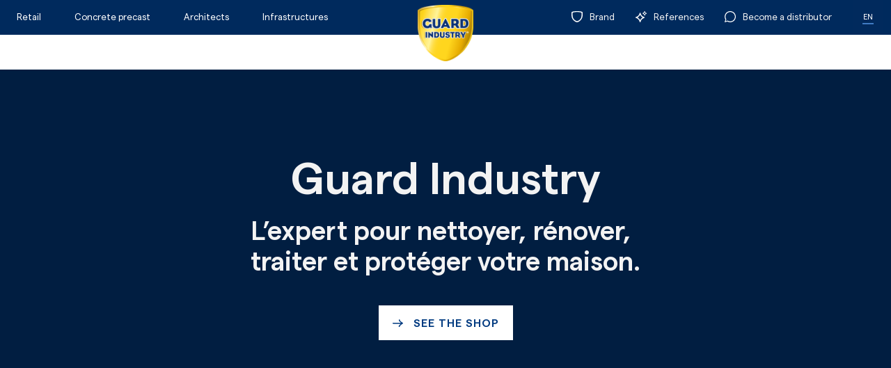

--- FILE ---
content_type: text/html; charset=UTF-8
request_url: https://www.guardindustry.com/conditionnement/10-l-2/
body_size: 21837
content:
<!DOCTYPE html>
<html lang="fr-FR" data-wf-page="6033b6808f1a9cbe8d41042e" data-wf-site="6033b6808f1a9c208c41042d"><head>
  <meta charset="utf-8">
  
  <meta content="width=device-width, initial-scale=1" name="viewport">
  
  <link data-minify="1" href="https://www.guardindustry.com/wp-content/cache/min/1/wp-content/themes/1.5.2/css/normalize.css?ver=1760431258" rel="stylesheet" type="text/css">
  <link data-minify="1" href="https://www.guardindustry.com/wp-content/cache/min/1/wp-content/themes/1.5.2/css/webflow.css?ver=1760431258" rel="stylesheet" type="text/css">
  <link data-minify="1" href="https://www.guardindustry.com/wp-content/cache/min/1/wp-content/themes/1.5.2/css/guard-industrie.webflow.css?ver=1760431258" rel="stylesheet" type="text/css">
  <script data-minify="1" src="https://www.guardindustry.com/wp-content/cache/min/1/ajax/libs/webfont/1.6.26/webfont.js?ver=1760431258" type="text/javascript"></script>
  <script type="text/javascript">WebFont.load({  google: {    families: ["Lato:100,100italic,300,300italic,400,400italic,700,700italic,900,900italic"]  }});</script>
  <!-- [if lt IE 9]><script src="https://cdnjs.cloudflare.com/ajax/libs/html5shiv/3.7.3/html5shiv.min.js" type="text/javascript"></script><![endif] -->
  <script type="text/javascript">!function(o,c){var n=c.documentElement,t=" w-mod-";n.className+=t+"js",("ontouchstart"in o||o.DocumentTouch&&c instanceof DocumentTouch)&&(n.className+=t+"touch")}(window,document);</script>
  <link href="https://www.guardindustry.com/wp-content/themes/1.5.2/images/favicon.png?v=1621503422033" rel="shortcut icon" type="image/x-icon">
  <link href="https://www.guardindustry.com/wp-content/themes/1.5.2/images/webclip.png?v=1621503422033" rel="apple-touch-icon">
<title>10L &#8211; Guard Industry</title>
<meta name='robots' content='max-image-preview:large' />
	<style>img:is([sizes="auto" i], [sizes^="auto," i]) { contain-intrinsic-size: 3000px 1500px }</style>
	<link rel='dns-prefetch' href='//unpkg.com' />

<style id='wp-emoji-styles-inline-css' type='text/css'>

	img.wp-smiley, img.emoji {
		display: inline !important;
		border: none !important;
		box-shadow: none !important;
		height: 1em !important;
		width: 1em !important;
		margin: 0 0.07em !important;
		vertical-align: -0.1em !important;
		background: none !important;
		padding: 0 !important;
	}
</style>
<link rel='stylesheet' id='wp-block-library-css' href='https://www.guardindustry.com/wp-includes/css/dist/block-library/style.min.css?ver=6.8.3' type='text/css' media='all' />
<style id='classic-theme-styles-inline-css' type='text/css'>
/*! This file is auto-generated */
.wp-block-button__link{color:#fff;background-color:#32373c;border-radius:9999px;box-shadow:none;text-decoration:none;padding:calc(.667em + 2px) calc(1.333em + 2px);font-size:1.125em}.wp-block-file__button{background:#32373c;color:#fff;text-decoration:none}
</style>
<style id='global-styles-inline-css' type='text/css'>
:root{--wp--preset--aspect-ratio--square: 1;--wp--preset--aspect-ratio--4-3: 4/3;--wp--preset--aspect-ratio--3-4: 3/4;--wp--preset--aspect-ratio--3-2: 3/2;--wp--preset--aspect-ratio--2-3: 2/3;--wp--preset--aspect-ratio--16-9: 16/9;--wp--preset--aspect-ratio--9-16: 9/16;--wp--preset--color--black: #000000;--wp--preset--color--cyan-bluish-gray: #abb8c3;--wp--preset--color--white: #ffffff;--wp--preset--color--pale-pink: #f78da7;--wp--preset--color--vivid-red: #cf2e2e;--wp--preset--color--luminous-vivid-orange: #ff6900;--wp--preset--color--luminous-vivid-amber: #fcb900;--wp--preset--color--light-green-cyan: #7bdcb5;--wp--preset--color--vivid-green-cyan: #00d084;--wp--preset--color--pale-cyan-blue: #8ed1fc;--wp--preset--color--vivid-cyan-blue: #0693e3;--wp--preset--color--vivid-purple: #9b51e0;--wp--preset--gradient--vivid-cyan-blue-to-vivid-purple: linear-gradient(135deg,rgba(6,147,227,1) 0%,rgb(155,81,224) 100%);--wp--preset--gradient--light-green-cyan-to-vivid-green-cyan: linear-gradient(135deg,rgb(122,220,180) 0%,rgb(0,208,130) 100%);--wp--preset--gradient--luminous-vivid-amber-to-luminous-vivid-orange: linear-gradient(135deg,rgba(252,185,0,1) 0%,rgba(255,105,0,1) 100%);--wp--preset--gradient--luminous-vivid-orange-to-vivid-red: linear-gradient(135deg,rgba(255,105,0,1) 0%,rgb(207,46,46) 100%);--wp--preset--gradient--very-light-gray-to-cyan-bluish-gray: linear-gradient(135deg,rgb(238,238,238) 0%,rgb(169,184,195) 100%);--wp--preset--gradient--cool-to-warm-spectrum: linear-gradient(135deg,rgb(74,234,220) 0%,rgb(151,120,209) 20%,rgb(207,42,186) 40%,rgb(238,44,130) 60%,rgb(251,105,98) 80%,rgb(254,248,76) 100%);--wp--preset--gradient--blush-light-purple: linear-gradient(135deg,rgb(255,206,236) 0%,rgb(152,150,240) 100%);--wp--preset--gradient--blush-bordeaux: linear-gradient(135deg,rgb(254,205,165) 0%,rgb(254,45,45) 50%,rgb(107,0,62) 100%);--wp--preset--gradient--luminous-dusk: linear-gradient(135deg,rgb(255,203,112) 0%,rgb(199,81,192) 50%,rgb(65,88,208) 100%);--wp--preset--gradient--pale-ocean: linear-gradient(135deg,rgb(255,245,203) 0%,rgb(182,227,212) 50%,rgb(51,167,181) 100%);--wp--preset--gradient--electric-grass: linear-gradient(135deg,rgb(202,248,128) 0%,rgb(113,206,126) 100%);--wp--preset--gradient--midnight: linear-gradient(135deg,rgb(2,3,129) 0%,rgb(40,116,252) 100%);--wp--preset--font-size--small: 13px;--wp--preset--font-size--medium: 20px;--wp--preset--font-size--large: 36px;--wp--preset--font-size--x-large: 42px;--wp--preset--spacing--20: 0.44rem;--wp--preset--spacing--30: 0.67rem;--wp--preset--spacing--40: 1rem;--wp--preset--spacing--50: 1.5rem;--wp--preset--spacing--60: 2.25rem;--wp--preset--spacing--70: 3.38rem;--wp--preset--spacing--80: 5.06rem;--wp--preset--shadow--natural: 6px 6px 9px rgba(0, 0, 0, 0.2);--wp--preset--shadow--deep: 12px 12px 50px rgba(0, 0, 0, 0.4);--wp--preset--shadow--sharp: 6px 6px 0px rgba(0, 0, 0, 0.2);--wp--preset--shadow--outlined: 6px 6px 0px -3px rgba(255, 255, 255, 1), 6px 6px rgba(0, 0, 0, 1);--wp--preset--shadow--crisp: 6px 6px 0px rgba(0, 0, 0, 1);}:where(.is-layout-flex){gap: 0.5em;}:where(.is-layout-grid){gap: 0.5em;}body .is-layout-flex{display: flex;}.is-layout-flex{flex-wrap: wrap;align-items: center;}.is-layout-flex > :is(*, div){margin: 0;}body .is-layout-grid{display: grid;}.is-layout-grid > :is(*, div){margin: 0;}:where(.wp-block-columns.is-layout-flex){gap: 2em;}:where(.wp-block-columns.is-layout-grid){gap: 2em;}:where(.wp-block-post-template.is-layout-flex){gap: 1.25em;}:where(.wp-block-post-template.is-layout-grid){gap: 1.25em;}.has-black-color{color: var(--wp--preset--color--black) !important;}.has-cyan-bluish-gray-color{color: var(--wp--preset--color--cyan-bluish-gray) !important;}.has-white-color{color: var(--wp--preset--color--white) !important;}.has-pale-pink-color{color: var(--wp--preset--color--pale-pink) !important;}.has-vivid-red-color{color: var(--wp--preset--color--vivid-red) !important;}.has-luminous-vivid-orange-color{color: var(--wp--preset--color--luminous-vivid-orange) !important;}.has-luminous-vivid-amber-color{color: var(--wp--preset--color--luminous-vivid-amber) !important;}.has-light-green-cyan-color{color: var(--wp--preset--color--light-green-cyan) !important;}.has-vivid-green-cyan-color{color: var(--wp--preset--color--vivid-green-cyan) !important;}.has-pale-cyan-blue-color{color: var(--wp--preset--color--pale-cyan-blue) !important;}.has-vivid-cyan-blue-color{color: var(--wp--preset--color--vivid-cyan-blue) !important;}.has-vivid-purple-color{color: var(--wp--preset--color--vivid-purple) !important;}.has-black-background-color{background-color: var(--wp--preset--color--black) !important;}.has-cyan-bluish-gray-background-color{background-color: var(--wp--preset--color--cyan-bluish-gray) !important;}.has-white-background-color{background-color: var(--wp--preset--color--white) !important;}.has-pale-pink-background-color{background-color: var(--wp--preset--color--pale-pink) !important;}.has-vivid-red-background-color{background-color: var(--wp--preset--color--vivid-red) !important;}.has-luminous-vivid-orange-background-color{background-color: var(--wp--preset--color--luminous-vivid-orange) !important;}.has-luminous-vivid-amber-background-color{background-color: var(--wp--preset--color--luminous-vivid-amber) !important;}.has-light-green-cyan-background-color{background-color: var(--wp--preset--color--light-green-cyan) !important;}.has-vivid-green-cyan-background-color{background-color: var(--wp--preset--color--vivid-green-cyan) !important;}.has-pale-cyan-blue-background-color{background-color: var(--wp--preset--color--pale-cyan-blue) !important;}.has-vivid-cyan-blue-background-color{background-color: var(--wp--preset--color--vivid-cyan-blue) !important;}.has-vivid-purple-background-color{background-color: var(--wp--preset--color--vivid-purple) !important;}.has-black-border-color{border-color: var(--wp--preset--color--black) !important;}.has-cyan-bluish-gray-border-color{border-color: var(--wp--preset--color--cyan-bluish-gray) !important;}.has-white-border-color{border-color: var(--wp--preset--color--white) !important;}.has-pale-pink-border-color{border-color: var(--wp--preset--color--pale-pink) !important;}.has-vivid-red-border-color{border-color: var(--wp--preset--color--vivid-red) !important;}.has-luminous-vivid-orange-border-color{border-color: var(--wp--preset--color--luminous-vivid-orange) !important;}.has-luminous-vivid-amber-border-color{border-color: var(--wp--preset--color--luminous-vivid-amber) !important;}.has-light-green-cyan-border-color{border-color: var(--wp--preset--color--light-green-cyan) !important;}.has-vivid-green-cyan-border-color{border-color: var(--wp--preset--color--vivid-green-cyan) !important;}.has-pale-cyan-blue-border-color{border-color: var(--wp--preset--color--pale-cyan-blue) !important;}.has-vivid-cyan-blue-border-color{border-color: var(--wp--preset--color--vivid-cyan-blue) !important;}.has-vivid-purple-border-color{border-color: var(--wp--preset--color--vivid-purple) !important;}.has-vivid-cyan-blue-to-vivid-purple-gradient-background{background: var(--wp--preset--gradient--vivid-cyan-blue-to-vivid-purple) !important;}.has-light-green-cyan-to-vivid-green-cyan-gradient-background{background: var(--wp--preset--gradient--light-green-cyan-to-vivid-green-cyan) !important;}.has-luminous-vivid-amber-to-luminous-vivid-orange-gradient-background{background: var(--wp--preset--gradient--luminous-vivid-amber-to-luminous-vivid-orange) !important;}.has-luminous-vivid-orange-to-vivid-red-gradient-background{background: var(--wp--preset--gradient--luminous-vivid-orange-to-vivid-red) !important;}.has-very-light-gray-to-cyan-bluish-gray-gradient-background{background: var(--wp--preset--gradient--very-light-gray-to-cyan-bluish-gray) !important;}.has-cool-to-warm-spectrum-gradient-background{background: var(--wp--preset--gradient--cool-to-warm-spectrum) !important;}.has-blush-light-purple-gradient-background{background: var(--wp--preset--gradient--blush-light-purple) !important;}.has-blush-bordeaux-gradient-background{background: var(--wp--preset--gradient--blush-bordeaux) !important;}.has-luminous-dusk-gradient-background{background: var(--wp--preset--gradient--luminous-dusk) !important;}.has-pale-ocean-gradient-background{background: var(--wp--preset--gradient--pale-ocean) !important;}.has-electric-grass-gradient-background{background: var(--wp--preset--gradient--electric-grass) !important;}.has-midnight-gradient-background{background: var(--wp--preset--gradient--midnight) !important;}.has-small-font-size{font-size: var(--wp--preset--font-size--small) !important;}.has-medium-font-size{font-size: var(--wp--preset--font-size--medium) !important;}.has-large-font-size{font-size: var(--wp--preset--font-size--large) !important;}.has-x-large-font-size{font-size: var(--wp--preset--font-size--x-large) !important;}
:where(.wp-block-post-template.is-layout-flex){gap: 1.25em;}:where(.wp-block-post-template.is-layout-grid){gap: 1.25em;}
:where(.wp-block-columns.is-layout-flex){gap: 2em;}:where(.wp-block-columns.is-layout-grid){gap: 2em;}
:root :where(.wp-block-pullquote){font-size: 1.5em;line-height: 1.6;}
</style>
<link data-minify="1" rel='stylesheet' id='udesly-ajax-loading-css' href='https://www.guardindustry.com/wp-content/cache/min/1/wp-content/plugins/udesly-adapter-plugin/assets/css/ajax-loading.css?ver=1760431258' type='text/css' media='all' />
<style id='woocommerce-inline-inline-css' type='text/css'>
.woocommerce form .form-row .required { visibility: visible; }
</style>
<style id='wpgb-head-inline-css' type='text/css'>
.wp-grid-builder:not(.wpgb-template),.wpgb-facet{opacity:0.01}.wpgb-facet fieldset{margin:0;padding:0;border:none;outline:none;box-shadow:none}.wpgb-facet fieldset:last-child{margin-bottom:40px;}.wpgb-facet fieldset legend.wpgb-sr-only{height:1px;width:1px}
</style>
<link data-minify="1" rel='stylesheet' id='udesly-theme-css' href='https://www.guardindustry.com/wp-content/cache/min/1/wp-content/themes/1.5.2/style.css?ver=1760431258' type='text/css' media='all' />
<link data-minify="1" rel='stylesheet' id='swiper-css-css' href='https://www.guardindustry.com/wp-content/cache/min/1/swiper/swiper-bundle.min.css?ver=1760431258' type='text/css' media='all' />
<link data-minify="1" rel='stylesheet' id='global-css-css' href='https://www.guardindustry.com/wp-content/cache/min/1/wp-content/themes/1.5.2/assets/css/global.css?ver=1760431258' type='text/css' media='all' />
<link data-minify="1" rel='stylesheet' id='sib-front-css-css' href='https://www.guardindustry.com/wp-content/cache/min/1/wp-content/plugins/mailin/css/mailin-front.css?ver=1760431258' type='text/css' media='all' />
<script type="text/javascript" src="https://www.guardindustry.com/wp-includes/js/jquery/jquery.min.js?ver=3.7.1" id="jquery-core-js"></script>
<script type="text/javascript" src="https://www.guardindustry.com/wp-includes/js/jquery/jquery-migrate.min.js?ver=3.4.1" id="jquery-migrate-js"></script>
<script type="text/javascript" src="https://www.guardindustry.com/wp-includes/js/dist/hooks.min.js?ver=4d63a3d491d11ffd8ac6" id="wp-hooks-js"></script>
<script type="text/javascript" id="say-what-js-js-extra">
/* <![CDATA[ */
var say_what_data = {"replacements":{"gravityforms|Une erreur s\u2019est produite lors de votre envoi. Veuillez v\u00e9rifier les champs ci-dessous.|":"An error occured while submitting. Please check the fields below.","gravityforms|Ce champ est n\u00e9cessaire|":"This field is required."}};
/* ]]> */
</script>
<script data-minify="1" type="text/javascript" src="https://www.guardindustry.com/wp-content/cache/min/1/wp-content/plugins/say-what/assets/build/frontend.js?ver=1760431258" id="say-what-js-js"></script>
<script type="text/javascript" src="https://www.guardindustry.com/wp-content/plugins/woocommerce/assets/js/jquery-blockui/jquery.blockUI.min.js?ver=2.7.0-wc.10.4.3" id="wc-jquery-blockui-js" defer="defer" data-wp-strategy="defer"></script>
<script type="text/javascript" id="wc-add-to-cart-js-extra">
/* <![CDATA[ */
var wc_add_to_cart_params = {"ajax_url":"\/wp-admin\/admin-ajax.php","wc_ajax_url":"\/?wc-ajax=%%endpoint%%","i18n_view_cart":"Voir le panier","cart_url":"https:\/\/www.guardindustry.com","is_cart":"","cart_redirect_after_add":"yes"};
/* ]]> */
</script>
<script type="text/javascript" src="https://www.guardindustry.com/wp-content/plugins/woocommerce/assets/js/frontend/add-to-cart.min.js?ver=10.4.3" id="wc-add-to-cart-js" defer="defer" data-wp-strategy="defer"></script>
<script type="text/javascript" src="https://www.guardindustry.com/wp-content/plugins/woocommerce/assets/js/js-cookie/js.cookie.min.js?ver=2.1.4-wc.10.4.3" id="wc-js-cookie-js" defer="defer" data-wp-strategy="defer"></script>
<script type="text/javascript" id="woocommerce-js-extra">
/* <![CDATA[ */
var woocommerce_params = {"ajax_url":"\/wp-admin\/admin-ajax.php","wc_ajax_url":"\/?wc-ajax=%%endpoint%%","i18n_password_show":"Afficher le mot de passe","i18n_password_hide":"Masquer le mot de passe"};
/* ]]> */
</script>
<script type="text/javascript" src="https://www.guardindustry.com/wp-content/plugins/woocommerce/assets/js/frontend/woocommerce.min.js?ver=10.4.3" id="woocommerce-js" defer="defer" data-wp-strategy="defer"></script>
<script type="text/javascript" id="sib-front-js-js-extra">
/* <![CDATA[ */
var sibErrMsg = {"invalidMail":"Veuillez entrer une adresse e-mail valide.","requiredField":"Veuillez compl\u00e9ter les champs obligatoires.","invalidDateFormat":"Veuillez entrer une date valide.","invalidSMSFormat":"Veuillez entrer une num\u00e9ro de t\u00e9l\u00e9phone valide."};
var ajax_sib_front_object = {"ajax_url":"https:\/\/www.guardindustry.com\/wp-admin\/admin-ajax.php","ajax_nonce":"644624de49","flag_url":"https:\/\/www.guardindustry.com\/wp-content\/plugins\/mailin\/img\/flags\/"};
/* ]]> */
</script>
<script data-minify="1" type="text/javascript" src="https://www.guardindustry.com/wp-content/cache/min/1/wp-content/plugins/mailin/js/mailin-front.js?ver=1760431258" id="sib-front-js-js"></script>
<link rel="https://api.w.org/" href="https://www.guardindustry.com/wp-json/" /><link rel="alternate" title="JSON" type="application/json" href="https://www.guardindustry.com/wp-json/wp/v2/conditionnement/22202" /><link rel="canonical" href="https://www.guardindustry.com/conditionnement/10-l-2/" />
<link rel='shortlink' href='https://www.guardindustry.com/?p=22202' />
<link rel="alternate" title="oEmbed (JSON)" type="application/json+oembed" href="https://www.guardindustry.com/wp-json/oembed/1.0/embed?url=https%3A%2F%2Fwww.guardindustry.com%2Fconditionnement%2F10-l-2%2F" />
<link rel="alternate" title="oEmbed (XML)" type="text/xml+oembed" href="https://www.guardindustry.com/wp-json/oembed/1.0/embed?url=https%3A%2F%2Fwww.guardindustry.com%2Fconditionnement%2F10-l-2%2F&#038;format=xml" />
<noscript><style>.wp-grid-builder .wpgb-card.wpgb-card-hidden .wpgb-card-wrapper{opacity:1!important;visibility:visible!important;transform:none!important}.wpgb-facet {opacity:1!important;pointer-events:auto!important}.wpgb-facet *:not(.wpgb-pagination-facet){display:none}</style></noscript>	<noscript><style>.woocommerce-product-gallery{ opacity: 1 !important; }</style></noscript>
	<noscript><style id="rocket-lazyload-nojs-css">.rll-youtube-player, [data-lazy-src]{display:none !important;}</style></noscript><meta name="generator" content="WP Rocket 3.20.0.2" data-wpr-features="wpr_minify_js wpr_lazyload_images wpr_minify_css wpr_preload_links wpr_desktop" /></head>
<body class="wp-singular conditionnement-template-default single single-conditionnement postid-22202 wp-theme-152 theme-1.5.2 woocommerce-no-js body" udesly-page="index">  <nav class="nav">    
        
<div class="desktop-nav">

    <div class="nav-wrapper">
    <div class="nav-left">
          <div class="nav-item ">
        <a class="nav-text" href="https://www.guardindustry.com/">Retail</a>
        
                    
      </div>
            
            
      <div class="nav-item ">
        <a class="nav-text" href="https://www.guardindustry.com/concrete-precast/">Concrete precast</a>
        
                  
      </div>
            

      
            <div class="nav-item ">
        <a class="nav-text" href="https://www.guardindustry.com/architects/">Architects</a>
        
                  
      </div>
            
            <div class="nav-item ">
          <a class="nav-text" href="https://www.guardindustry.com/infrastructures/">Infrastructures</a>
        
                 </div>
            
      
        
            
    </div>
    
    <a href="https://www.guardindustry.com" class="logo w-inline-block"><img src="data:image/svg+xml,%3Csvg%20xmlns='http://www.w3.org/2000/svg'%20viewBox='0%200%200%200'%3E%3C/svg%3E" alt="Logo guard Industry" class="image" data-lazy-src="https://www.guardindustry.com/wp-content/uploads/2021/12/logo-en.png"><noscript><img src="https://www.guardindustry.com/wp-content/uploads/2021/12/logo-en.png" loading="lazy" alt="Logo guard Industry" class="image"></noscript></a>
   
    <div class="nav-right">
      
       
      <a href="https://www.guardindustry.com/about-us/" class="nav-right-item w-inline-block ">
        <div class="icon-nav w-embed">
          <!--?xml version="1.0" encoding="UTF-8"?-->
          <svg viewBox="0 0 50 50" version="1.1" xmlns="http://www.w3.org/2000/svg" xmlns:xlink="http://www.w3.org/1999/xlink" fill="white">
            <g id="icon/brand" stroke="none" stroke-width="1">
              <path d="M25.0086097,0 C35.9545552,0 46.8988693,1.53937048 50,4.62137358 L50,4.62137358 L50,18.2904905 C50,25.8791484 47.3683257,33.001863 42.2160877,39.4581938 C38.0324886,44.6799835 29.3310519,50 24.9747146,50 C20.5699816,50 11.8669137,44.6779899 7.72010977,39.4417018 C2.54013942,33.0883099 0,25.9723008 0,18.2904905 L0,18.2904905 L0,4.62137358 C3.0989556,1.54154524 14.0545077,0 25.0086097,0 Z M25.0068878,4 C16.2436061,4 7.47916448,5.23323619 5,7.69709886 L5,19.6323924 C5,25.7778406 7.03211154,31.4706479 11.1760878,36.5533615 C14.4935309,40.742392 21.4559853,45 24.9797717,45 C28.4648415,45 35.4259908,40.7439868 38.7728701,36.566555 C42.8946605,31.4014904 45,25.7033187 45,19.6323924 L45,7.69709886 C42.5190955,5.23149638 33.7636441,4 25.0068878,4 Z" id="Combined-Shape"></path>
            </g>
          </svg>
        </div>
        <div class="nav-text">Brand</div>
      </a>
            
       
      <a href="https://www.guardindustry.com/references/" class="nav-right-item w-inline-block ">
        <div class="icon-nav w-embed">
          <!--?xml version="1.0" encoding="UTF-8"?-->
          <svg fill="white" viewBox="0 0 50 50" version="1.1" xmlns="http://www.w3.org/2000/svg" xmlns:xlink="http://www.w3.org/1999/xlink">
            <g id="icon/reference" stroke="none" stroke-width="1">
              <g id="Group" transform="translate(30.000000, 3.000000)"></g>
              <path d="M34.52791,0.6927 C34.5052761,0.6927 34.4869257,0.7110504 34.4869257,0.7336843 C34.4869257,0.7563221 34.5052761,0.7746725 34.52791,0.7746725 L35.084697,0.7746725 L35.084697,1.3314635 C35.084697,1.3540974 35.1030474,1.3724478 35.1256852,1.3724478 C35.1483191,1.3724478 35.1666695,1.3540974 35.1666695,1.3314635 L35.1666695,0.7336835 C35.1666695,0.7110496 35.1483191,0.6926992 35.1256852,0.6926992 L34.5279092,0.6926992 L34.52791,0.6927 Z" id="Path" fill="#000000" fill-rule="nonzero"></path>
              <path d="M30.80543,0.77467 C30.8280639,0.77467 30.8464143,0.7563196 30.8464143,0.7336818 C30.8464143,0.7110479 30.8280639,0.6926975 30.80543,0.6926975 L30.207654,0.6926975 C30.1850201,0.6926975 30.1666697,0.7110479 30.1666697,0.7336818 L30.1666697,1.3314618 C30.1666697,1.3540957 30.1850201,1.3724461 30.207654,1.3724461 C30.2302918,1.3724461 30.2486422,1.3540957 30.2486422,1.3314618 L30.2486422,0.7746708 L30.8054292,0.7746708 L30.80543,0.77467 Z" id="Path" fill="#000000" fill-rule="nonzero"></path>
              <path d="M34.52791,4.55867 C34.5052761,4.55867 34.4869257,4.5770204 34.4869257,4.5996582 C34.4869257,4.6222921 34.5052761,4.6406425 34.52791,4.6406425 L35.125686,4.6406425 C35.1483199,4.6406425 35.1666703,4.6222921 35.1666703,4.5996582 L35.1666703,4.0018782 C35.1666703,3.9792443 35.1483199,3.9608939 35.125686,3.9608939 C35.1030482,3.9608939 35.0846978,3.9792443 35.0846978,4.0018782 L35.0846978,4.5586692 L34.5279108,4.5586692 L34.52791,4.55867 Z" id="Path" fill="#000000" fill-rule="nonzero"></path>
              <path d="M30.80543,4.64064 C30.8280639,4.64064 30.8464143,4.6222896 30.8464143,4.5996557 C30.8464143,4.5770179 30.8280639,4.5586675 30.80543,4.5586675 L30.248643,4.5586675 L30.248643,4.0018765 C30.248643,3.9792426 30.2302926,3.9608922 30.2076548,3.9608922 C30.1850209,3.9608922 30.1666705,3.9792426 30.1666705,4.0018765 L30.1666705,4.5996565 C30.1666705,4.6222904 30.1850209,4.6406408 30.2076548,4.6406408 L30.8054308,4.6406408 L30.80543,4.64064 Z" id="Path" fill="#000000" fill-rule="nonzero"></path>
              <path d="M20.4991322,7 C21.3999494,7 22.1918973,7.62563362 22.4406061,8.53375161 L22.8584095,10.065626 C24.9379717,17.7998312 30.7004933,23.8445467 38.0741233,26.0264618 L39.5366371,26.4646846 C40.4002852,26.7237641 40.9967602,27.5503155 41,28.4924877 C41.0032135,29.4346598 40.4124152,30.2656844 39.5505638,30.531265 L37.8514967,31.0564972 C30.1054032,33.4480067 24.2128428,40.0697912 22.4714872,48.3398343 C22.2716336,49.28533 21.4863613,49.9686127 20.5635183,50 L20.4991322,50 C19.5988177,49.9991708 18.8076232,49.373384 18.5596767,48.4655852 L18.1416714,46.9358278 C16.0608225,39.2022006 10.2983948,33.1580646 2.92515031,30.9754154 L1.46263655,30.5371926 C0.596657851,30.2764538 0,29.445712 0,28.5007269 C0,27.5557418 0.596657851,26.725 1.46263655,26.4642612 L2.92313193,26.0260384 C10.29655,23.8449103 16.0593803,17.801234 18.1398549,10.067743 L18.5576583,8.53375161 C18.8063671,7.62563362 19.598315,7 20.4991322,7 Z M20.4957948,16 C18.1158894,21.5009063 14.0511598,25.9274002 9,28.5189298 C14.0398709,31.1041826 18.0974901,35.5161693 20.4793476,41 C22.8891618,35.5233751 26.9575725,31.1178865 32,28.5248327 C26.9447229,25.9336513 22.8766945,21.5047165 20.4957948,16 Z M40.8597381,20.079681 C40.071255,20.0804283 39.3780942,19.4996484 39.1619191,18.6571254 L38.9979503,18.0224139 C38.2769741,15.1757639 36.274769,12.9510916 33.712784,12.1500068 L33.1399534,11.9660524 C32.3820846,11.7251502 31.8596712,10.9553463 31.8596712,10.0794886 C31.8596712,9.20363097 32.3820846,8.43382711 33.1399534,8.19292488 L33.7110171,8.01073734 C36.2730742,7.20978944 38.2753303,4.98506046 38.9961834,2.13833033 L39.1619191,1.50263716 C39.3786124,0.660487089 40.0714352,0.0799269237 40.8597381,0.0799269237 C41.6480411,0.0799269237 42.3408639,0.660487089 42.5575572,1.50263716 L42.721526,2.13734871 C43.4425022,4.98399871 45.4447073,7.208671 48.0066923,8.00975573 L48.5795229,8.19371017 C49.3354515,8.43441004 49.8572475,9.20121592 49.8596712,10.0749413 C49.862078,10.9486667 49.3445313,11.7190196 48.5899476,11.9648745 L47.9255913,12.1808295 C45.235809,13.0614195 43.1898931,15.4977214 42.5852976,18.540117 C42.4103437,19.4169273 41.7229084,20.0505731 40.9150423,20.079681 L40.8597381,20.079681 Z M40.9671925,15.1912829 C42.0461095,13.2342812 43.4035016,11.5424486 44.9715779,10.2002787 C43.4007127,8.85565299 42.0433287,7.15711177 40.9686543,5.19128293 C39.896533,7.15568606 38.5409771,8.85245623 36.9715779,10.1944848 C38.5392995,11.5358345 39.8941795,13.2302076 40.9671925,15.1912829 Z" id="Shape"></path>
            </g>
          </svg>
        </div>
        <div class="nav-text">References</div>
      </a>
            
      
             
      <a href="https://www.guardindustry.com/become-a-distributor/" class="nav-right-item  " >
        <div class="icon-nav w-embed">
          <!--?xml version="1.0" encoding="UTF-8"?-->
          <svg viewBox="0 0 50 50" version="1.1" xmlns="http://www.w3.org/2000/svg" xmlns:xlink="http://www.w3.org/1999/xlink" fill="white">
            <g id="icon/question" stroke="none" stroke-width="1">
              <path d="M1.25,50 C0.9235,50 0.604,49.872 0.366,49.634 C0.03,49.298 -0.0865,48.801 0.065,48.351 L3.5875,37.899 C1.239,34.007 -0.000371523443,29.561 -0.000371523443,25 C-0.000371523443,11.215 11.215,0 25,0 C38.785,0 50,11.215 50,25 C50,38.785 38.785,50 25,50 C20.4395,50 15.993,48.761 12.1015,46.412 L1.649,49.9345 C1.5185,49.9785 1.384,50 1.25,50 Z M13.1093333,42.5368667 C13.3286667,42.5368667 13.5466,42.5989333 13.7360667,42.7198 C17.1054,44.8655333 21.0002,46 25,46 C36.5794,46 46,36.5794 46,25 C46,13.4206 36.5794,4 25,4 C13.4206,4 4,13.4206 4,25 C4,28.9998 5.13446667,32.8950667 7.28066667,36.2634667 C7.47013333,36.5616667 7.51493333,36.9289333 7.40246667,37.2635333 L4.6902,45.3098 L12.7369333,42.598 C12.8582667,42.5569333 12.9838,42.5368667 13.1093333,42.5368667 Z" id="Shape"></path>
            </g>
          </svg>
        </div>
        <div class="nav-text">Become a distributor</div>
      </a>
        
      
            <div class="lang-selector">
         <div class="menu-langues-container"><ul id="menu-langues" class="lang-selector-list"><li id="menu-item-26747" class="menu-item menu-item-type-custom menu-item-object-custom menu-item-26747"><a href="https://guardindustry.com/">EN</a></li>
<li id="menu-item-26750" class="menu-item menu-item-type-custom menu-item-object-custom menu-item-26750"><a href="https://guardindustrie.com/">FR</a></li>
<li id="menu-item-31264" class="menu-item menu-item-type-custom menu-item-object-custom menu-item-31264"><a href="https://guard-industry.com/nl/">NL</a></li>
<li id="menu-item-31265" class="menu-item menu-item-type-custom menu-item-object-custom menu-item-31265"><a href="https://guard-industry.com/it/">IT</a></li>
<li id="menu-item-31266" class="menu-item menu-item-type-custom menu-item-object-custom menu-item-31266"><a href="https://guard-industry.com/es/">ES</a></li>
</ul></div>     </div>
      
    </div>
</div>

    <div class="sub-menu ">
      <div class="sub-menu-wrapper  ">
                <div class="sub-menu-half">
          <div class="sub-menu-title">By range</div>
          
          <ul class="sub-menu-list">
                      </ul>
          
        </div>
      </div>
</div>
   
        
    <div class="sub-menu-expertise">
      <div class="sub-menu-wrapper">
               </div>
    </div>
    
    <div class="sub-menu-ressource">
      <div class="sub-menu-wrapper">
        <div class="sub-menu-half">
                    </div>
        <div class="sub-menu-half">
          <div class="submenu-img-container">
            <img class="" src="data:image/svg+xml,%3Csvg%20xmlns='http://www.w3.org/2000/svg'%20viewBox='0%200%200%200'%3E%3C/svg%3E" data-lazy-src="https://www.guardindustry.com/wp-content/uploads/2021/05/img-1.jpg"><noscript><img class="" src="https://www.guardindustry.com/wp-content/uploads/2021/05/img-1.jpg"></noscript></img>
          </div>
        </div>
      </div>
    </div>
    
    <div class="sub-menu-projet">
      <div class="sub-menu-wrapper">
        <div class="sub-menu-half">
         <div class="menu-design-my-project-container"><ul id="menu-design-my-project" class="sub-nav-projet"><li id="menu-item-29405" class="menu-item menu-item-type-post_type menu-item-object-page menu-item-29405"><a href="https://www.guardindustry.com/ask-for-a-quote-retail/">Ask for a quote</a></li>
<li id="menu-item-30254" class="menu-item menu-item-type-post_type menu-item-object-page menu-item-30254"><a href="https://www.guardindustry.com/coverage-calculation/">Calculate my consumption</a></li>
<li id="menu-item-29406" class="menu-item menu-item-type-post_type menu-item-object-page menu-item-29406"><a href="https://www.guardindustry.com/find-the-suitable-product/">Find the suitable product</a></li>
</ul></div>        </div>
        <div class="sub-menu-half">
          <div class="submenu-img-container">
            <img class="" src="data:image/svg+xml,%3Csvg%20xmlns='http://www.w3.org/2000/svg'%20viewBox='0%200%200%200'%3E%3C/svg%3E" data-lazy-src="https://www.guardindustry.com/wp-content/uploads/2021/05/img-1.jpg"><noscript><img class="" src="https://www.guardindustry.com/wp-content/uploads/2021/05/img-1.jpg"></noscript></img>
          </div>
        </div>
      </div>
    </div>

</div>

<!-- MOBILE -->

<div class="mobile-nav">
    <div class="nav-mobile-wrapper">
      <div class="nav-mobile-header">
        <div class="menu-burger">
          <div class="icon-open">
          <?xml version="1.0" encoding="UTF-8"?>
          <svg width="18px" height="16px" viewBox="0 0 18 16" version="1.1" xmlns="http://www.w3.org/2000/svg" xmlns:xlink="http://www.w3.org/1999/xlink">
              <!-- Generator: Sketch 63.1 (92452) - https://sketch.com -->
              <defs>
                  <path d="M17.14428,8.30782178 L0.85536,8.30782178 C0.38376,8.30782178 0,8.69892029 0,9.179856 C0,9.66079171 0.38376,10.0518902 0.85536,10.0518902 L17.14428,10.0518902 C17.61624,10.0518902 18,9.66079171 18,9.179856 C18,8.69892029 17.61624,8.30782178 17.14428,8.30782178 M0.85536,3.54392444 L17.14428,3.54392444 C17.61624,3.54392444 18,3.15282593 18,2.67189022 C18,2.19095451 17.61624,1.799856 17.14428,1.799856 L0.85536,1.799856 C0.38376,1.799856 0,2.19095451 0,2.67189022 C0,3.15282593 0.38376,3.54392444 0.85536,3.54392444 M17.14428,14.8157876 L0.85536,14.8157876 C0.38376,14.8157876 0,15.2068861 0,15.687461 C0,16.1687575 0.38376,16.559856 0.85536,16.559856 L17.14428,16.559856 C17.61624,16.559856 18,16.1687575 18,15.687461 C18,15.2068861 17.61624,14.8157876 17.14428,14.8157876" id="path-1"></path>
              </defs>
              <g id="🔥-Symbols" stroke="none" stroke-width="1" fill="none" fill-rule="evenodd">
                  <g id="component/mobile/header/pro" transform="translate(-15.000000, -57.000000)">
                      <g id="//-Header">
                          <g id="icon/menu" transform="translate(15.000000, 56.000000)">
                              <mask id="mask-2" fill="white">
                                  <use xlink:href="#path-1"></use>
                              </mask>
                              <use id="icon" fill="#003A80" fill-rule="evenodd" xlink:href="#path-1"></use>
                          </g>
                      </g>
                  </g>
              </g>
          </svg>
          </div>
          <div class="icon-close">
            <?xml version="1.0" encoding="UTF-8"?>
            <svg width="100%" height="100%" viewBox="0 0 50 50" version="1.1" xmlns="http://www.w3.org/2000/svg" xmlns:xlink="http://www.w3.org/1999/xlink">
                <!-- Generator: Sketch 63.1 (92452) - https://sketch.com -->
                <defs>
                    <path d="M49.3049,45.4492 L28.5829,25.0142 L49.2759,4.5462 C50.0939,3.6442 50.0819,2.1872 49.2489,1.3622 C48.7919,0.9102 48.1609,0.6562 47.5509,0.6852 C46.9549,0.7022 46.3929,0.9532 46.0249,1.3612 L25.2849,21.8142 L3.9769,0.6772 C3.5359,0.2402 2.9399,0.0002 2.2909,0.0002 L2.2789,0.0002 C1.6829,0.0162 1.1209,0.2682 0.7519,0.6772 C0.2989,1.1242 0.0489,1.7402 0.0649,2.3662 C0.0799,2.9612 0.3359,3.5212 0.7509,3.8872 L22.0469,25.0142 L0.6879,46.1422 C0.2349,46.5902 -0.0161,47.2062 0.0009,47.8312 C0.0159,48.4272 0.2719,48.9872 0.6879,49.3542 C1.1209,49.7822 1.6739,49.9992 2.3319,49.9992 C2.9909,49.9992 3.5439,49.7822 3.9759,49.3542 L25.3469,28.2162 L46.0239,48.6692 C46.4559,49.0962 47.0099,49.3142 47.6679,49.3142 C48.3259,49.3142 48.8799,49.0962 49.3119,48.6692 C49.7649,48.2202 50.0159,47.6042 49.9989,46.9792 C49.9839,46.3872 49.7299,45.8302 49.3049,45.4492" id="path-755"></path>
                </defs>
                <g id="🔥-Symbols" stroke="none" stroke-width="1" fill="none" fill-rule="evenodd">
                    <g id="icon/close">
                        <mask id="mask-2" fill="white">
                            <use xlink:href="#path-755"></use>
                        </mask>
                        <use id="icon" fill="#322C2A" xlink:href="#path-755"></use>
                    </g>
                </g>
            </svg>
          </div>
        </div>
        <div class='logo-mobile-container'>
          <a href="https://www.guardindustry.com" class="logo w-inline-block"><img src="data:image/svg+xml,%3Csvg%20xmlns='http://www.w3.org/2000/svg'%20viewBox='0%200%200%200'%3E%3C/svg%3E" alt="" class="image" data-lazy-src="https://www.guardindustry.com/wp-content/uploads/2021/12/logo-en.png"><noscript><img src="https://www.guardindustry.com/wp-content/uploads/2021/12/logo-en.png" loading="lazy" alt="" class="image"></noscript></a>
        </div>
                  <div class="sub-nav-right">
            
                 
          </div>      </div>
      <div class="nav-mobile-container">
                  <div class="nav-item-mobile ">
            <a class="nav-text-mobile has-mobile-menu" href="https://www.guardindustry.com/">Retail</a>
              <div class="sub-nav-mobile">
                <div class="sub-nav-header">
                  <?xml version="1.0" encoding="UTF-8"?>
                  <svg width="12px" height="10px" viewBox="0 0 12 10" version="1.1" xmlns="http://www.w3.org/2000/svg" xmlns:xlink="http://www.w3.org/1999/xlink">
                      <!-- Generator: Sketch 63.1 (92452) - https://sketch.com -->
                      <defs>
                          <path d="M9.13998047,3.77080078 C8.70570733,3.33058022 8.41507172,2.68890242 8.26807364,1.84576737 C8.04732132,1.62223323 7.30797766,1.86537139 7.22102985,2.0927679 C7.13408203,2.32016441 7.12171875,2.23879235 7.12171875,2.58949219 C7.31433779,3.25252885 7.58043154,3.75614213 7.92,4.10033203 C8.20868791,4.39294891 8.75570106,4.87166981 9.56103945,5.53649473 L0.565835757,5.53649473 C0.253877254,5.53649473 2.4e-05,5.79816969 2.4e-05,6.11995265 C2.4e-05,6.4417356 0.253877254,6.70341056 0.565835757,6.70341056 L9.56080132,6.70341056 C8.77908131,7.3060165 8.23214754,7.76553069 7.92,8.08195313 C7.60394408,8.40233746 7.33785033,8.77087262 7.12171875,9.18755859 C6.97388576,9.3984375 6.84890721,9.67236328 6.95941406,9.93082031 C7.06992092,10.1892773 7.80732132,10.6179135 8.02807364,10.3941379 C8.35187731,9.55926465 8.72251292,8.9302356 9.13998047,8.50705078 C9.56890211,8.07225501 10.4678503,7.41431317 11.836825,6.53322528 C11.9485109,6.42000982 12.0023297,6.27010193 12.000024,6.11995265 C12.0023297,5.97004476 11.9485109,5.81989548 11.836825,5.70668002 C10.4510447,4.83385389 9.55209652,4.18856081 9.13998047,3.77080078 Z" id="path-783"></path>
                      </defs>
                      <g id="B---Menu" stroke="none" stroke-width="1" fill="none" fill-rule="evenodd">
                          <g id="M---B.1.0---Menu---Sous-menu" transform="translate(-45.000000, -133.000000)">
                              <g id="Menu-deploy" transform="translate(-0.000000, 100.000000)">
                                  <g id="items-1" transform="translate(42.000000, 24.000000)">
                                      <g id="back" transform="translate(3.000000, 0.000000)">
                                          <g id="icon/arrow" transform="translate(6.000000, 14.000000) rotate(180.000000) translate(-6.000000, -14.000000) translate(0.000000, 8.000000)">
                                              <mask id="mask-2" fill="white">
                                                  <use xlink:href="#path-783"></use>
                                              </mask>
                                              <use id="icon-copy" fill="#003A80" fill-rule="evenodd" xlink:href="#path-783"></use>
                                          </g>
                                      </g>
                                  </g>
                              </g>
                          </g>
                      </g>
                  </svg>
                  <div class="sub-nav-header-txt">Retail</div>
                </div>
                  <div class="menu-retail-container"><ul id="menu-retail" class="sub-nav-left"><li id="menu-item-21882" class="menu-item menu-item-type-post_type menu-item-object-page menu-item-home menu-item-21882"><a href="https://www.guardindustry.com/">Home</a></li>
<li id="menu-item-21866" class="has-submenu menu-item menu-item-type-post_type menu-item-object-page menu-item-21866"><a href="https://www.guardindustry.com/products-retail/">Products</a></li>
<li id="menu-item-30252" class="has-submenu-projet menu-item menu-item-type-custom menu-item-object-custom menu-item-30252"><a>Design my project</a></li>
<li id="menu-item-21883" class="menu-item menu-item-type-post_type menu-item-object-page menu-item-21883"><a href="https://www.guardindustry.com/store-locator/">Distributors</a></li>
<li id="menu-item-28806" class="has-submenu-ressource menu-item menu-item-type-custom menu-item-object-custom menu-item-28806"><a>Resources</a></li>
</ul></div>              </div>
              <div class="sub-menu-mobile">
              <div class="sub-menu-wrapper-mobile">
                  <div class="submenu-mobile-header">
                    <?xml version="1.0" encoding="UTF-8"?>
                    <svg width="12px" height="10px" viewBox="0 0 12 10" version="1.1" xmlns="http://www.w3.org/2000/svg" xmlns:xlink="http://www.w3.org/1999/xlink">
                        <!-- Generator: Sketch 63.1 (92452) - https://sketch.com -->
                        <defs>
                            <path d="M9.13998047,3.77080078 C8.70570733,3.33058022 8.41507172,2.68890242 8.26807364,1.84576737 C8.04732132,1.62223323 7.30797766,1.86537139 7.22102985,2.0927679 C7.13408203,2.32016441 7.12171875,2.23879235 7.12171875,2.58949219 C7.31433779,3.25252885 7.58043154,3.75614213 7.92,4.10033203 C8.20868791,4.39294891 8.75570106,4.87166981 9.56103945,5.53649473 L0.565835757,5.53649473 C0.253877254,5.53649473 2.4e-05,5.79816969 2.4e-05,6.11995265 C2.4e-05,6.4417356 0.253877254,6.70341056 0.565835757,6.70341056 L9.56080132,6.70341056 C8.77908131,7.3060165 8.23214754,7.76553069 7.92,8.08195313 C7.60394408,8.40233746 7.33785033,8.77087262 7.12171875,9.18755859 C6.97388576,9.3984375 6.84890721,9.67236328 6.95941406,9.93082031 C7.06992092,10.1892773 7.80732132,10.6179135 8.02807364,10.3941379 C8.35187731,9.55926465 8.72251292,8.9302356 9.13998047,8.50705078 C9.56890211,8.07225501 10.4678503,7.41431317 11.836825,6.53322528 C11.9485109,6.42000982 12.0023297,6.27010193 12.000024,6.11995265 C12.0023297,5.97004476 11.9485109,5.81989548 11.836825,5.70668002 C10.4510447,4.83385389 9.55209652,4.18856081 9.13998047,3.77080078 Z" id="path-783"></path>
                        </defs>
                        <g id="B---Menu" stroke="none" stroke-width="1" fill="none" fill-rule="evenodd">
                            <g id="M---B.1.0---Menu---Sous-menu" transform="translate(-45.000000, -133.000000)">
                                <g id="Menu-deploy" transform="translate(-0.000000, 100.000000)">
                                    <g id="items-1" transform="translate(42.000000, 24.000000)">
                                        <g id="back" transform="translate(3.000000, 0.000000)">
                                            <g id="icon/arrow" transform="translate(6.000000, 14.000000) rotate(180.000000) translate(-6.000000, -14.000000) translate(0.000000, 8.000000)">
                                                <mask id="mask-2" fill="white">
                                                    <use xlink:href="#path-783"></use>
                                                </mask>
                                                <use id="icon-copy" fill="#003A80" fill-rule="evenodd" xlink:href="#path-783"></use>
                                            </g>
                                        </g>
                                    </g>
                                </g>
                            </g>
                        </g>
                    </svg>
                    <div class="sub-nav-header-txt">Our products</div>
                </div>
                <div class="submenu-main">
                  <a href="https://www.guardindustry.com/catalogues-retail/">All products</a>
                  <?xml version="1.0" encoding="UTF-8"?>
                  <svg width="6px" height="11px" viewBox="0 0 6 11" version="1.1" xmlns="http://www.w3.org/2000/svg" xmlns:xlink="http://www.w3.org/1999/xlink">
                      <!-- Generator: Sketch 63.1 (92452) - https://sketch.com -->
                      <defs>
                          <path d="M4.55503611,2.31463708 C4.05584592,1.80861042 3.65506308,1.0710118 3.3526876,0.10184122 C3.09893626,-0.15510779 2.34845422,0.124375739 2.24850906,0.385764473 C2.14856391,0.647153207 2.24850906,0.553617295 2.24850906,0.956741287 C2.59429944,2.03614242 2.96235895,2.77366344 3.3526876,3.16930436 C3.68452985,3.50566289 4.46689682,4.11589477 5.6997885,5 C4.4938633,6.14977028 3.71149633,6.90651675 3.3526876,7.2702394 C2.98938626,7.63851619 2.62132675,8.19547494 2.24850906,8.94111563 C2.07857735,9.18351764 2.12148316,9.29839105 2.24850906,9.59548337 C2.37553497,9.89257569 3.09893626,10.1852862 3.3526876,9.92805973 C3.78318753,9.13676366 4.18397037,8.48037126 4.55503611,7.95888252 C4.92610185,7.43739378 5.95942874,6.61443325 7.6550168,5.49000091 C7.783398,5.35986151 7.84526187,5.18754474 7.84252453,5.01495048 C7.84526187,4.8426337 7.783398,4.67003944 7.6550168,4.53990004 C6.06208398,3.53660003 5.02875708,2.79484571 4.55503611,2.31463708 Z" id="path-222"></path>
                      </defs>
                      <g id="B---Menu" stroke="none" stroke-width="1" fill="none" fill-rule="evenodd">
                          <g id="M---B.1.0---Menu" transform="translate(-311.000000, -144.000000)">
                              <g id="Menu-deploy" transform="translate(-0.000000, 100.000000)">
                                  <g id="items-1" transform="translate(42.000000, 29.000000)">
                                      <g id="icon/chevron" transform="translate(267.000000, 15.500000)">
                                          <mask id="mask-2" fill="white">
                                              <use xlink:href="#path-222"></use>
                                          </mask>
                                          <use id="icon-copy" fill="white" fill-rule="evenodd" xlink:href="#path-222"></use>
                                      </g>
                                  </g>
                              </g>
                          </g>
                      </g>
                  </svg>
                </div>
                <div class="sub-menu-half">
                  <div class="sub-menu-title">By support</div>
                  <ul class="sub-menu-list support-list">
                                     <li class="sub-menu-item">
                    <a href="https://www.guardindustry.com/products-retail/mur-facade/" class="sub-menu-link">
                      <div class="submenu-mobile-content">
                        <div class="sub-menu-mask">
                          <img class="sub-menu-img" src="data:image/svg+xml,%3Csvg%20xmlns='http://www.w3.org/2000/svg'%20viewBox='0%200%200%200'%3E%3C/svg%3E" data-lazy-src="https://www.guardindustry.com/wp-content/uploads/2021/04/visuel-150x150-facade.png"><noscript><img class="sub-menu-img" src="https://www.guardindustry.com/wp-content/uploads/2021/04/visuel-150x150-facade.png"></noscript></img>
                        </div>  
                       <div>Facades</div>
                      </div>
                  </a>
                  </li>
                                  <li class="sub-menu-item">
                    <a href="https://www.guardindustry.com/products-retail/sol/" class="sub-menu-link">
                      <div class="submenu-mobile-content">
                        <div class="sub-menu-mask">
                          <img class="sub-menu-img" src="data:image/svg+xml,%3Csvg%20xmlns='http://www.w3.org/2000/svg'%20viewBox='0%200%200%200'%3E%3C/svg%3E" data-lazy-src="https://www.guardindustry.com/wp-content/uploads/2021/04/visuel-150x150-sol.png"><noscript><img class="sub-menu-img" src="https://www.guardindustry.com/wp-content/uploads/2021/04/visuel-150x150-sol.png"></noscript></img>
                        </div>  
                       <div>Floors</div>
                      </div>
                  </a>
                  </li>
                                  <li class="sub-menu-item">
                    <a href="https://www.guardindustry.com/products-retail/toiture/" class="sub-menu-link">
                      <div class="submenu-mobile-content">
                        <div class="sub-menu-mask">
                          <img class="sub-menu-img" src="data:image/svg+xml,%3Csvg%20xmlns='http://www.w3.org/2000/svg'%20viewBox='0%200%200%200'%3E%3C/svg%3E" data-lazy-src="https://www.guardindustry.com/wp-content/uploads/2021/04/visuel-150x150-toit.png"><noscript><img class="sub-menu-img" src="https://www.guardindustry.com/wp-content/uploads/2021/04/visuel-150x150-toit.png"></noscript></img>
                        </div>  
                       <div>Roofs</div>
                      </div>
                  </a>
                  </li>
                                </ul>
                </div>
                <div class="sub-menu-half">
                  <div class="sub-menu-title">Par gammes</div>
                  <ul class="sub-menu-list">
                                    <li class="sub-menu-item">
                    <a href="https://www.guardindustry.com/products-retail/cleaning/" class="sub-menu-link">
                      <div class="submenu-mobile-content">
                        <div class="sub-menu-mask">
                          <img class="sub-menu-img" src="data:image/svg+xml,%3Csvg%20xmlns='http://www.w3.org/2000/svg'%20viewBox='0%200%200%200'%3E%3C/svg%3E" data-lazy-src="https://www.guardindustry.com/wp-content/uploads/2021/04/visuel-carre-gamme-nettoyants-300x300.png"><noscript><img class="sub-menu-img" src="https://www.guardindustry.com/wp-content/uploads/2021/04/visuel-carre-gamme-nettoyants-300x300.png"></noscript></img>
                        </div>
                        <div>Cleaning</div>
                      </div>
                  </a>
                  </li>
                                  <li class="sub-menu-item">
                    <a href="https://www.guardindustry.com/products-retail/protection/" class="sub-menu-link">
                      <div class="submenu-mobile-content">
                        <div class="sub-menu-mask">
                          <img class="sub-menu-img" src="data:image/svg+xml,%3Csvg%20xmlns='http://www.w3.org/2000/svg'%20viewBox='0%200%200%200'%3E%3C/svg%3E" data-lazy-src="https://www.guardindustry.com/wp-content/uploads/2021/04/visuel-carre-gamme-protection-300x300.png"><noscript><img class="sub-menu-img" src="https://www.guardindustry.com/wp-content/uploads/2021/04/visuel-carre-gamme-protection-300x300.png"></noscript></img>
                        </div>
                        <div>Protection</div>
                      </div>
                  </a>
                  </li>
                                  <li class="sub-menu-item">
                    <a href="https://www.guardindustry.com/products-retail/decoration-and-protection/" class="sub-menu-link">
                      <div class="submenu-mobile-content">
                        <div class="sub-menu-mask">
                          <img class="sub-menu-img" src="data:image/svg+xml,%3Csvg%20xmlns='http://www.w3.org/2000/svg'%20viewBox='0%200%200%200'%3E%3C/svg%3E" data-lazy-src="https://www.guardindustry.com/wp-content/uploads/2021/04/visuel-carre-gamme-decoration-300x300.png"><noscript><img class="sub-menu-img" src="https://www.guardindustry.com/wp-content/uploads/2021/04/visuel-carre-gamme-decoration-300x300.png"></noscript></img>
                        </div>
                        <div>Decoration and protection</div>
                      </div>
                  </a>
                  </li>
                                  <li class="sub-menu-item">
                    <a href="https://www.guardindustry.com/products-retail/treatment-and-mineralizing/" class="sub-menu-link">
                      <div class="submenu-mobile-content">
                        <div class="sub-menu-mask">
                          <img class="sub-menu-img" src="data:image/svg+xml,%3Csvg%20xmlns='http://www.w3.org/2000/svg'%20viewBox='0%200%200%200'%3E%3C/svg%3E" data-lazy-src="https://www.guardindustry.com/wp-content/uploads/2021/04/visuel-carre-gamme-traitement-300x300.png"><noscript><img class="sub-menu-img" src="https://www.guardindustry.com/wp-content/uploads/2021/04/visuel-carre-gamme-traitement-300x300.png"></noscript></img>
                        </div>
                        <div>Treatment and mineralizing</div>
                      </div>
                  </a>
                  </li>
                                </ul>
                </div>
              </div>
            </div>
              <div class="sub-menu-ressource-mobile">
                <div class="sub-menu-wrapper-mobile">
                  <div class="submenu-mobile-header">
                      <svg width="12px" height="10px" viewBox="0 0 12 10" version="1.1" xmlns="http://www.w3.org/2000/svg" xmlns:xlink="http://www.w3.org/1999/xlink">
                          <!-- Generator: Sketch 63.1 (92452) - https://sketch.com -->
                          <defs>
                              <path d="M9.13998047,3.77080078 C8.70570733,3.33058022 8.41507172,2.68890242 8.26807364,1.84576737 C8.04732132,1.62223323 7.30797766,1.86537139 7.22102985,2.0927679 C7.13408203,2.32016441 7.12171875,2.23879235 7.12171875,2.58949219 C7.31433779,3.25252885 7.58043154,3.75614213 7.92,4.10033203 C8.20868791,4.39294891 8.75570106,4.87166981 9.56103945,5.53649473 L0.565835757,5.53649473 C0.253877254,5.53649473 2.4e-05,5.79816969 2.4e-05,6.11995265 C2.4e-05,6.4417356 0.253877254,6.70341056 0.565835757,6.70341056 L9.56080132,6.70341056 C8.77908131,7.3060165 8.23214754,7.76553069 7.92,8.08195313 C7.60394408,8.40233746 7.33785033,8.77087262 7.12171875,9.18755859 C6.97388576,9.3984375 6.84890721,9.67236328 6.95941406,9.93082031 C7.06992092,10.1892773 7.80732132,10.6179135 8.02807364,10.3941379 C8.35187731,9.55926465 8.72251292,8.9302356 9.13998047,8.50705078 C9.56890211,8.07225501 10.4678503,7.41431317 11.836825,6.53322528 C11.9485109,6.42000982 12.0023297,6.27010193 12.000024,6.11995265 C12.0023297,5.97004476 11.9485109,5.81989548 11.836825,5.70668002 C10.4510447,4.83385389 9.55209652,4.18856081 9.13998047,3.77080078 Z" id="path-783"></path>
                          </defs>
                          <g id="B---Menu" stroke="none" stroke-width="1" fill="none" fill-rule="evenodd">
                              <g id="M---B.1.0---Menu---Sous-menu" transform="translate(-45.000000, -133.000000)">
                                  <g id="Menu-deploy" transform="translate(-0.000000, 100.000000)">
                                      <g id="items-1" transform="translate(42.000000, 24.000000)">
                                          <g id="back" transform="translate(3.000000, 0.000000)">
                                              <g id="icon/arrow" transform="translate(6.000000, 14.000000) rotate(180.000000) translate(-6.000000, -14.000000) translate(0.000000, 8.000000)">
                                                  <mask id="mask-2" fill="white">
                                                      <use xlink:href="#path-783"></use>
                                                  </mask>
                                                  <use id="icon-copy" fill="#003A80" fill-rule="evenodd" xlink:href="#path-783"></use>
                                              </g>
                                          </g>
                                      </g>
                                  </g>
                              </g>
                          </g>
                      </svg>
                      <div class="sub-nav-header-txt">Resources</div>
                  </div>
                   <div class="menu-ressource-retail-container"><ul id="menu-ressource-retail" class="sub-nav-ressource"><li id="menu-item-28796" class="menu-item menu-item-type-post_type menu-item-object-page menu-item-28796"><a href="https://www.guardindustry.com/catalogues-retail/">Catalogues</a></li>
<li id="menu-item-28797" class="menu-item menu-item-type-post_type menu-item-object-page menu-item-28797"><a href="https://www.guardindustry.com/documents-techniques-retail/">Technical documents</a></li>
<li id="menu-item-28798" class="menu-item menu-item-type-post_type menu-item-object-page menu-item-28798"><a href="https://www.guardindustry.com/videos-retail/">Videos</a></li>
</ul></div>                </div>
              </div>
              <div class="sub-menu-projet-mobile">
              <div class="sub-menu-wrapper-mobile">
                <div class="submenu-mobile-header">
                    <svg width="12px" height="10px" viewBox="0 0 12 10" version="1.1" xmlns="http://www.w3.org/2000/svg" xmlns:xlink="http://www.w3.org/1999/xlink">
                        <!-- Generator: Sketch 63.1 (92452) - https://sketch.com -->
                        <defs>
                            <path d="M9.13998047,3.77080078 C8.70570733,3.33058022 8.41507172,2.68890242 8.26807364,1.84576737 C8.04732132,1.62223323 7.30797766,1.86537139 7.22102985,2.0927679 C7.13408203,2.32016441 7.12171875,2.23879235 7.12171875,2.58949219 C7.31433779,3.25252885 7.58043154,3.75614213 7.92,4.10033203 C8.20868791,4.39294891 8.75570106,4.87166981 9.56103945,5.53649473 L0.565835757,5.53649473 C0.253877254,5.53649473 2.4e-05,5.79816969 2.4e-05,6.11995265 C2.4e-05,6.4417356 0.253877254,6.70341056 0.565835757,6.70341056 L9.56080132,6.70341056 C8.77908131,7.3060165 8.23214754,7.76553069 7.92,8.08195313 C7.60394408,8.40233746 7.33785033,8.77087262 7.12171875,9.18755859 C6.97388576,9.3984375 6.84890721,9.67236328 6.95941406,9.93082031 C7.06992092,10.1892773 7.80732132,10.6179135 8.02807364,10.3941379 C8.35187731,9.55926465 8.72251292,8.9302356 9.13998047,8.50705078 C9.56890211,8.07225501 10.4678503,7.41431317 11.836825,6.53322528 C11.9485109,6.42000982 12.0023297,6.27010193 12.000024,6.11995265 C12.0023297,5.97004476 11.9485109,5.81989548 11.836825,5.70668002 C10.4510447,4.83385389 9.55209652,4.18856081 9.13998047,3.77080078 Z" id="path-783"></path>
                        </defs>
                        <g id="B---Menu" stroke="none" stroke-width="1" fill="none" fill-rule="evenodd">
                            <g id="M---B.1.0---Menu---Sous-menu" transform="translate(-45.000000, -133.000000)">
                                <g id="Menu-deploy" transform="translate(-0.000000, 100.000000)">
                                    <g id="items-1" transform="translate(42.000000, 24.000000)">
                                        <g id="back" transform="translate(3.000000, 0.000000)">
                                            <g id="icon/arrow" transform="translate(6.000000, 14.000000) rotate(180.000000) translate(-6.000000, -14.000000) translate(0.000000, 8.000000)">
                                                <mask id="mask-2" fill="white">
                                                    <use xlink:href="#path-783"></use>
                                                </mask>
                                                <use id="icon-copy" fill="#003A80" fill-rule="evenodd" xlink:href="#path-783"></use>
                                            </g>
                                        </g>
                                    </g>
                                </g>
                            </g>
                        </g>
                    </svg>
                    <div class="sub-nav-header-txt">Design your project</div>
                </div>
                <div class="menu-design-my-project-container"><ul id="menu-design-my-project-1" class="sub-nav-projet"><li class="menu-item menu-item-type-post_type menu-item-object-page menu-item-29405"><a href="https://www.guardindustry.com/ask-for-a-quote-retail/">Ask for a quote</a></li>
<li class="menu-item menu-item-type-post_type menu-item-object-page menu-item-30254"><a href="https://www.guardindustry.com/coverage-calculation/">Calculate my consumption</a></li>
<li class="menu-item menu-item-type-post_type menu-item-object-page menu-item-29406"><a href="https://www.guardindustry.com/find-the-suitable-product/">Find the suitable product</a></li>
</ul></div>              </div>
          </div>
          </div>
                
              
        <div class="nav-item-mobile ">
          <a class="nav-text-mobile has-mobile-menu" href="https://www.guardindustry.com/concrete-precast/">Concrete precast</a>
              <div class="sub-nav-mobile">
                <div class="sub-nav-header">
                  <?xml version="1.0" encoding="UTF-8"?>
                  <svg width="12px" height="10px" viewBox="0 0 12 10" version="1.1" xmlns="http://www.w3.org/2000/svg" xmlns:xlink="http://www.w3.org/1999/xlink">
                      <!-- Generator: Sketch 63.1 (92452) - https://sketch.com -->
                      <defs>
                          <path d="M9.13998047,3.77080078 C8.70570733,3.33058022 8.41507172,2.68890242 8.26807364,1.84576737 C8.04732132,1.62223323 7.30797766,1.86537139 7.22102985,2.0927679 C7.13408203,2.32016441 7.12171875,2.23879235 7.12171875,2.58949219 C7.31433779,3.25252885 7.58043154,3.75614213 7.92,4.10033203 C8.20868791,4.39294891 8.75570106,4.87166981 9.56103945,5.53649473 L0.565835757,5.53649473 C0.253877254,5.53649473 2.4e-05,5.79816969 2.4e-05,6.11995265 C2.4e-05,6.4417356 0.253877254,6.70341056 0.565835757,6.70341056 L9.56080132,6.70341056 C8.77908131,7.3060165 8.23214754,7.76553069 7.92,8.08195313 C7.60394408,8.40233746 7.33785033,8.77087262 7.12171875,9.18755859 C6.97388576,9.3984375 6.84890721,9.67236328 6.95941406,9.93082031 C7.06992092,10.1892773 7.80732132,10.6179135 8.02807364,10.3941379 C8.35187731,9.55926465 8.72251292,8.9302356 9.13998047,8.50705078 C9.56890211,8.07225501 10.4678503,7.41431317 11.836825,6.53322528 C11.9485109,6.42000982 12.0023297,6.27010193 12.000024,6.11995265 C12.0023297,5.97004476 11.9485109,5.81989548 11.836825,5.70668002 C10.4510447,4.83385389 9.55209652,4.18856081 9.13998047,3.77080078 Z" id="path-783"></path>
                      </defs>
                      <g id="B---Menu" stroke="none" stroke-width="1" fill="none" fill-rule="evenodd">
                          <g id="M---B.1.0---Menu---Sous-menu" transform="translate(-45.000000, -133.000000)">
                              <g id="Menu-deploy" transform="translate(-0.000000, 100.000000)">
                                  <g id="items-1" transform="translate(42.000000, 24.000000)">
                                      <g id="back" transform="translate(3.000000, 0.000000)">
                                          <g id="icon/arrow" transform="translate(6.000000, 14.000000) rotate(180.000000) translate(-6.000000, -14.000000) translate(0.000000, 8.000000)">
                                              <mask id="mask-2" fill="white">
                                                  <use xlink:href="#path-783"></use>
                                              </mask>
                                              <use id="icon-copy" fill="#003A80" fill-rule="evenodd" xlink:href="#path-783"></use>
                                          </g>
                                      </g>
                                  </g>
                              </g>
                          </g>
                      </g>
                  </svg>
                  <div class="sub-nav-header-txt">Concrete precast</div>
                </div>
                  <div class="menu-concrete-precast-container"><ul id="menu-concrete-precast" class="sub-nav-left"><li id="menu-item-30248" class="menu-item menu-item-type-post_type menu-item-object-page menu-item-30248"><a href="https://www.guardindustry.com/concrete-precast/">Home</a></li>
<li id="menu-item-30249" class="has-submenu menu-item menu-item-type-custom menu-item-object-custom menu-item-30249"><a>Products</a></li>
<li id="menu-item-30250" class="has-submenu-ressource menu-item menu-item-type-custom menu-item-object-custom menu-item-30250"><a>Resources</a></li>
<li id="menu-item-30274" class="menu-item menu-item-type-post_type menu-item-object-page menu-item-30274"><a href="https://www.guardindustry.com/sales-contact-concrete-precast/">Sales contact</a></li>
</ul></div>              </div>
              <div class="sub-menu-mobile">
              <div class="sub-menu-wrapper-mobile">
                <div class="submenu-mobile-header">
                  <?xml version="1.0" encoding="UTF-8"?>
                  <svg width="12px" height="10px" viewBox="0 0 12 10" version="1.1" xmlns="http://www.w3.org/2000/svg" xmlns:xlink="http://www.w3.org/1999/xlink">
                      <!-- Generator: Sketch 63.1 (92452) - https://sketch.com -->
                      <defs>
                          <path d="M9.13998047,3.77080078 C8.70570733,3.33058022 8.41507172,2.68890242 8.26807364,1.84576737 C8.04732132,1.62223323 7.30797766,1.86537139 7.22102985,2.0927679 C7.13408203,2.32016441 7.12171875,2.23879235 7.12171875,2.58949219 C7.31433779,3.25252885 7.58043154,3.75614213 7.92,4.10033203 C8.20868791,4.39294891 8.75570106,4.87166981 9.56103945,5.53649473 L0.565835757,5.53649473 C0.253877254,5.53649473 2.4e-05,5.79816969 2.4e-05,6.11995265 C2.4e-05,6.4417356 0.253877254,6.70341056 0.565835757,6.70341056 L9.56080132,6.70341056 C8.77908131,7.3060165 8.23214754,7.76553069 7.92,8.08195313 C7.60394408,8.40233746 7.33785033,8.77087262 7.12171875,9.18755859 C6.97388576,9.3984375 6.84890721,9.67236328 6.95941406,9.93082031 C7.06992092,10.1892773 7.80732132,10.6179135 8.02807364,10.3941379 C8.35187731,9.55926465 8.72251292,8.9302356 9.13998047,8.50705078 C9.56890211,8.07225501 10.4678503,7.41431317 11.836825,6.53322528 C11.9485109,6.42000982 12.0023297,6.27010193 12.000024,6.11995265 C12.0023297,5.97004476 11.9485109,5.81989548 11.836825,5.70668002 C10.4510447,4.83385389 9.55209652,4.18856081 9.13998047,3.77080078 Z" id="path-783"></path>
                      </defs>
                      <g id="B---Menu" stroke="none" stroke-width="1" fill="none" fill-rule="evenodd">
                          <g id="M---B.1.0---Menu---Sous-menu" transform="translate(-45.000000, -133.000000)">
                              <g id="Menu-deploy" transform="translate(-0.000000, 100.000000)">
                                  <g id="items-1" transform="translate(42.000000, 24.000000)">
                                      <g id="back" transform="translate(3.000000, 0.000000)">
                                          <g id="icon/arrow" transform="translate(6.000000, 14.000000) rotate(180.000000) translate(-6.000000, -14.000000) translate(0.000000, 8.000000)">
                                              <mask id="mask-2" fill="white">
                                                  <use xlink:href="#path-783"></use>
                                              </mask>
                                              <use id="icon-copy" fill="#003A80" fill-rule="evenodd" xlink:href="#path-783"></use>
                                          </g>
                                      </g>
                                  </g>
                              </g>
                          </g>
                      </g>
                  </svg>
                  <div class="sub-nav-header-txt">Our products</div>
                </div>
                <div class="submenu-main">
                  <a href="https://www.guardindustry.com/catalogues-concrete-precast/">All products</a>
                  <?xml version="1.0" encoding="UTF-8"?>
                  <svg width="6px" height="11px" viewBox="0 0 6 11" version="1.1" xmlns="http://www.w3.org/2000/svg" xmlns:xlink="http://www.w3.org/1999/xlink">
                      <!-- Generator: Sketch 63.1 (92452) - https://sketch.com -->
                      <defs>
                          <path d="M4.55503611,2.31463708 C4.05584592,1.80861042 3.65506308,1.0710118 3.3526876,0.10184122 C3.09893626,-0.15510779 2.34845422,0.124375739 2.24850906,0.385764473 C2.14856391,0.647153207 2.24850906,0.553617295 2.24850906,0.956741287 C2.59429944,2.03614242 2.96235895,2.77366344 3.3526876,3.16930436 C3.68452985,3.50566289 4.46689682,4.11589477 5.6997885,5 C4.4938633,6.14977028 3.71149633,6.90651675 3.3526876,7.2702394 C2.98938626,7.63851619 2.62132675,8.19547494 2.24850906,8.94111563 C2.07857735,9.18351764 2.12148316,9.29839105 2.24850906,9.59548337 C2.37553497,9.89257569 3.09893626,10.1852862 3.3526876,9.92805973 C3.78318753,9.13676366 4.18397037,8.48037126 4.55503611,7.95888252 C4.92610185,7.43739378 5.95942874,6.61443325 7.6550168,5.49000091 C7.783398,5.35986151 7.84526187,5.18754474 7.84252453,5.01495048 C7.84526187,4.8426337 7.783398,4.67003944 7.6550168,4.53990004 C6.06208398,3.53660003 5.02875708,2.79484571 4.55503611,2.31463708 Z" id="path-222"></path>
                      </defs>
                      <g id="B---Menu" stroke="none" stroke-width="1" fill="none" fill-rule="evenodd">
                          <g id="M---B.1.0---Menu" transform="translate(-311.000000, -144.000000)">
                              <g id="Menu-deploy" transform="translate(-0.000000, 100.000000)">
                                  <g id="items-1" transform="translate(42.000000, 29.000000)">
                                      <g id="icon/chevron" transform="translate(267.000000, 15.500000)">
                                          <mask id="mask-2" fill="white">
                                              <use xlink:href="#path-222"></use>
                                          </mask>
                                          <use id="icon-copy" fill="white" fill-rule="evenodd" xlink:href="#path-222"></use>
                                      </g>
                                  </g>
                              </g>
                          </g>
                      </g>
                  </svg>
                </div>
                <div class="sub-menu-half industriels">
                  <div class="sub-menu-title">By range</div>
                  <ul class="sub-menu-list">
                                    <li class="sub-menu-item">
                    <a href="https://www.guardindustry.com/products-concrete-precast/equipment-maintenance/" class="sub-menu-link">
                      <div class="submenu-mobile-content">
                        <div class="sub-menu-mask">
                          <img class="sub-menu-img" src="data:image/svg+xml,%3Csvg%20xmlns='http://www.w3.org/2000/svg'%20viewBox='0%200%200%200'%3E%3C/svg%3E" data-lazy-src="https://www.guardindustry.com/wp-content/uploads/2021/05/solutions-materiel-300x290.png"><noscript><img class="sub-menu-img" src="https://www.guardindustry.com/wp-content/uploads/2021/05/solutions-materiel-300x290.png"></noscript></img>
                        </div>
                        <div>Equipment maintenance</div>
                      </div>
                  </a>
                  </li>
                                  <li class="sub-menu-item">
                    <a href="https://www.guardindustry.com/products-concrete-precast/concrete-treatment/" class="sub-menu-link">
                      <div class="submenu-mobile-content">
                        <div class="sub-menu-mask">
                          <img class="sub-menu-img" src="data:image/svg+xml,%3Csvg%20xmlns='http://www.w3.org/2000/svg'%20viewBox='0%200%200%200'%3E%3C/svg%3E" data-lazy-src="https://www.guardindustry.com/wp-content/uploads/2021/05/solutions-entretien-beton-300x290.png"><noscript><img class="sub-menu-img" src="https://www.guardindustry.com/wp-content/uploads/2021/05/solutions-entretien-beton-300x290.png"></noscript></img>
                        </div>
                        <div>Concrete treatment</div>
                      </div>
                  </a>
                  </li>
                                </ul>
                </div>
              </div>
            </div>
              <div class="sub-menu-ressource-mobile">
                <div class="sub-menu-wrapper-mobile">
                  <div class="submenu-mobile-header">
                      <svg width="12px" height="10px" viewBox="0 0 12 10" version="1.1" xmlns="http://www.w3.org/2000/svg" xmlns:xlink="http://www.w3.org/1999/xlink">
                          <!-- Generator: Sketch 63.1 (92452) - https://sketch.com -->
                          <defs>
                              <path d="M9.13998047,3.77080078 C8.70570733,3.33058022 8.41507172,2.68890242 8.26807364,1.84576737 C8.04732132,1.62223323 7.30797766,1.86537139 7.22102985,2.0927679 C7.13408203,2.32016441 7.12171875,2.23879235 7.12171875,2.58949219 C7.31433779,3.25252885 7.58043154,3.75614213 7.92,4.10033203 C8.20868791,4.39294891 8.75570106,4.87166981 9.56103945,5.53649473 L0.565835757,5.53649473 C0.253877254,5.53649473 2.4e-05,5.79816969 2.4e-05,6.11995265 C2.4e-05,6.4417356 0.253877254,6.70341056 0.565835757,6.70341056 L9.56080132,6.70341056 C8.77908131,7.3060165 8.23214754,7.76553069 7.92,8.08195313 C7.60394408,8.40233746 7.33785033,8.77087262 7.12171875,9.18755859 C6.97388576,9.3984375 6.84890721,9.67236328 6.95941406,9.93082031 C7.06992092,10.1892773 7.80732132,10.6179135 8.02807364,10.3941379 C8.35187731,9.55926465 8.72251292,8.9302356 9.13998047,8.50705078 C9.56890211,8.07225501 10.4678503,7.41431317 11.836825,6.53322528 C11.9485109,6.42000982 12.0023297,6.27010193 12.000024,6.11995265 C12.0023297,5.97004476 11.9485109,5.81989548 11.836825,5.70668002 C10.4510447,4.83385389 9.55209652,4.18856081 9.13998047,3.77080078 Z" id="path-783"></path>
                          </defs>
                          <g id="B---Menu" stroke="none" stroke-width="1" fill="none" fill-rule="evenodd">
                              <g id="M---B.1.0---Menu---Sous-menu" transform="translate(-45.000000, -133.000000)">
                                  <g id="Menu-deploy" transform="translate(-0.000000, 100.000000)">
                                      <g id="items-1" transform="translate(42.000000, 24.000000)">
                                          <g id="back" transform="translate(3.000000, 0.000000)">
                                              <g id="icon/arrow" transform="translate(6.000000, 14.000000) rotate(180.000000) translate(-6.000000, -14.000000) translate(0.000000, 8.000000)">
                                                  <mask id="mask-2" fill="white">
                                                      <use xlink:href="#path-783"></use>
                                                  </mask>
                                                  <use id="icon-copy" fill="#003A80" fill-rule="evenodd" xlink:href="#path-783"></use>
                                              </g>
                                          </g>
                                      </g>
                                  </g>
                              </g>
                          </g>
                      </svg>
                      <div class="sub-nav-header-txt">Resources</div>
                  </div>
                   <div class="menu-ressources-concrete-precast-container"><ul id="menu-ressources-concrete-precast" class="sub-nav-ressource"><li id="menu-item-30275" class="menu-item menu-item-type-post_type menu-item-object-page menu-item-30275"><a href="https://www.guardindustry.com/catalogues-concrete-precast/">Catalogues</a></li>
<li id="menu-item-30276" class="menu-item menu-item-type-post_type menu-item-object-page menu-item-30276"><a href="https://www.guardindustry.com/videos-concrete-precast/">Videos</a></li>
<li id="menu-item-30278" class="menu-item menu-item-type-post_type menu-item-object-page menu-item-30278"><a href="https://www.guardindustry.com/documents-techniques-concrete-precast/">Technical documents</a></li>
</ul></div>                </div>
              </div>
        </div>
                
                <div class="nav-item-mobile ">
          <a class="nav-text-mobile has-mobile-menu" href="https://www.guardindustry.com/architects/">Architects</a>
              <div class="sub-nav-mobile">
                <div class="sub-nav-header">
                  <?xml version="1.0" encoding="UTF-8"?>
                  <svg width="12px" height="10px" viewBox="0 0 12 10" version="1.1" xmlns="http://www.w3.org/2000/svg" xmlns:xlink="http://www.w3.org/1999/xlink">
                      <!-- Generator: Sketch 63.1 (92452) - https://sketch.com -->
                      <defs>
                          <path d="M9.13998047,3.77080078 C8.70570733,3.33058022 8.41507172,2.68890242 8.26807364,1.84576737 C8.04732132,1.62223323 7.30797766,1.86537139 7.22102985,2.0927679 C7.13408203,2.32016441 7.12171875,2.23879235 7.12171875,2.58949219 C7.31433779,3.25252885 7.58043154,3.75614213 7.92,4.10033203 C8.20868791,4.39294891 8.75570106,4.87166981 9.56103945,5.53649473 L0.565835757,5.53649473 C0.253877254,5.53649473 2.4e-05,5.79816969 2.4e-05,6.11995265 C2.4e-05,6.4417356 0.253877254,6.70341056 0.565835757,6.70341056 L9.56080132,6.70341056 C8.77908131,7.3060165 8.23214754,7.76553069 7.92,8.08195313 C7.60394408,8.40233746 7.33785033,8.77087262 7.12171875,9.18755859 C6.97388576,9.3984375 6.84890721,9.67236328 6.95941406,9.93082031 C7.06992092,10.1892773 7.80732132,10.6179135 8.02807364,10.3941379 C8.35187731,9.55926465 8.72251292,8.9302356 9.13998047,8.50705078 C9.56890211,8.07225501 10.4678503,7.41431317 11.836825,6.53322528 C11.9485109,6.42000982 12.0023297,6.27010193 12.000024,6.11995265 C12.0023297,5.97004476 11.9485109,5.81989548 11.836825,5.70668002 C10.4510447,4.83385389 9.55209652,4.18856081 9.13998047,3.77080078 Z" id="path-783"></path>
                      </defs>
                      <g id="B---Menu" stroke="none" stroke-width="1" fill="none" fill-rule="evenodd">
                          <g id="M---B.1.0---Menu---Sous-menu" transform="translate(-45.000000, -133.000000)">
                              <g id="Menu-deploy" transform="translate(-0.000000, 100.000000)">
                                  <g id="items-1" transform="translate(42.000000, 24.000000)">
                                      <g id="back" transform="translate(3.000000, 0.000000)">
                                          <g id="icon/arrow" transform="translate(6.000000, 14.000000) rotate(180.000000) translate(-6.000000, -14.000000) translate(0.000000, 8.000000)">
                                              <mask id="mask-2" fill="white">
                                                  <use xlink:href="#path-783"></use>
                                              </mask>
                                              <use id="icon-copy" fill="#003A80" fill-rule="evenodd" xlink:href="#path-783"></use>
                                          </g>
                                      </g>
                                  </g>
                              </g>
                          </g>
                      </g>
                  </svg>
                  <div class="sub-nav-header-txt">Architects</div>
                </div>
                
                  <div class="menu-architects-container"><ul id="menu-architects" class="sub-nav-left"><li id="menu-item-30251" class="menu-item menu-item-type-post_type menu-item-object-page menu-item-30251"><a href="https://www.guardindustry.com/architects/">Home</a></li>
<li id="menu-item-28783" class="has-submenu menu-item menu-item-type-custom menu-item-object-custom menu-item-28783"><a>Products</a></li>
<li id="menu-item-28807" class="has-submenu-ressource menu-item menu-item-type-custom menu-item-object-custom menu-item-28807"><a>Resources</a></li>
<li id="menu-item-28854" class="has-submenu-expertise menu-item menu-item-type-custom menu-item-object-custom menu-item-28854"><a href="#">Expertises</a></li>
<li id="menu-item-28439" class="menu-item menu-item-type-post_type menu-item-object-page menu-item-28439"><a href="https://www.guardindustry.com/sales-contact-architects/">Sales contact</a></li>
</ul></div>              </div>
              <div class="sub-menu-mobile">
                <div class="sub-menu-wrapper-mobile">
                  <div class="submenu-mobile-header">
                      <?xml version="1.0" encoding="UTF-8"?>
                      <svg width="12px" height="10px" viewBox="0 0 12 10" version="1.1" xmlns="http://www.w3.org/2000/svg" xmlns:xlink="http://www.w3.org/1999/xlink">
                          <!-- Generator: Sketch 63.1 (92452) - https://sketch.com -->
                          <defs>
                              <path d="M9.13998047,3.77080078 C8.70570733,3.33058022 8.41507172,2.68890242 8.26807364,1.84576737 C8.04732132,1.62223323 7.30797766,1.86537139 7.22102985,2.0927679 C7.13408203,2.32016441 7.12171875,2.23879235 7.12171875,2.58949219 C7.31433779,3.25252885 7.58043154,3.75614213 7.92,4.10033203 C8.20868791,4.39294891 8.75570106,4.87166981 9.56103945,5.53649473 L0.565835757,5.53649473 C0.253877254,5.53649473 2.4e-05,5.79816969 2.4e-05,6.11995265 C2.4e-05,6.4417356 0.253877254,6.70341056 0.565835757,6.70341056 L9.56080132,6.70341056 C8.77908131,7.3060165 8.23214754,7.76553069 7.92,8.08195313 C7.60394408,8.40233746 7.33785033,8.77087262 7.12171875,9.18755859 C6.97388576,9.3984375 6.84890721,9.67236328 6.95941406,9.93082031 C7.06992092,10.1892773 7.80732132,10.6179135 8.02807364,10.3941379 C8.35187731,9.55926465 8.72251292,8.9302356 9.13998047,8.50705078 C9.56890211,8.07225501 10.4678503,7.41431317 11.836825,6.53322528 C11.9485109,6.42000982 12.0023297,6.27010193 12.000024,6.11995265 C12.0023297,5.97004476 11.9485109,5.81989548 11.836825,5.70668002 C10.4510447,4.83385389 9.55209652,4.18856081 9.13998047,3.77080078 Z" id="path-783"></path>
                          </defs>
                          <g id="B---Menu" stroke="none" stroke-width="1" fill="none" fill-rule="evenodd">
                              <g id="M---B.1.0---Menu---Sous-menu" transform="translate(-45.000000, -133.000000)">
                                  <g id="Menu-deploy" transform="translate(-0.000000, 100.000000)">
                                      <g id="items-1" transform="translate(42.000000, 24.000000)">
                                          <g id="back" transform="translate(3.000000, 0.000000)">
                                              <g id="icon/arrow" transform="translate(6.000000, 14.000000) rotate(180.000000) translate(-6.000000, -14.000000) translate(0.000000, 8.000000)">
                                                  <mask id="mask-2" fill="white">
                                                      <use xlink:href="#path-783"></use>
                                                  </mask>
                                                  <use id="icon-copy" fill="#003A80" fill-rule="evenodd" xlink:href="#path-783"></use>
                                              </g>
                                          </g>
                                      </g>
                                  </g>
                              </g>
                          </g>
                      </svg>
                      <div class="sub-nav-header-txt">Our products</div>
                  </div>
                  <div class="submenu-main">
                    <a href="https://www.guardindustry.com/catalogues-architects/">Our products</a>
                    <?xml version="1.0" encoding="UTF-8"?>
                    <svg width="6px" height="11px" viewBox="0 0 6 11" version="1.1" xmlns="http://www.w3.org/2000/svg" xmlns:xlink="http://www.w3.org/1999/xlink">
                        <!-- Generator: Sketch 63.1 (92452) - https://sketch.com -->
                        <defs>
                            <path d="M4.55503611,2.31463708 C4.05584592,1.80861042 3.65506308,1.0710118 3.3526876,0.10184122 C3.09893626,-0.15510779 2.34845422,0.124375739 2.24850906,0.385764473 C2.14856391,0.647153207 2.24850906,0.553617295 2.24850906,0.956741287 C2.59429944,2.03614242 2.96235895,2.77366344 3.3526876,3.16930436 C3.68452985,3.50566289 4.46689682,4.11589477 5.6997885,5 C4.4938633,6.14977028 3.71149633,6.90651675 3.3526876,7.2702394 C2.98938626,7.63851619 2.62132675,8.19547494 2.24850906,8.94111563 C2.07857735,9.18351764 2.12148316,9.29839105 2.24850906,9.59548337 C2.37553497,9.89257569 3.09893626,10.1852862 3.3526876,9.92805973 C3.78318753,9.13676366 4.18397037,8.48037126 4.55503611,7.95888252 C4.92610185,7.43739378 5.95942874,6.61443325 7.6550168,5.49000091 C7.783398,5.35986151 7.84526187,5.18754474 7.84252453,5.01495048 C7.84526187,4.8426337 7.783398,4.67003944 7.6550168,4.53990004 C6.06208398,3.53660003 5.02875708,2.79484571 4.55503611,2.31463708 Z" id="path-222"></path>
                        </defs>
                        <g id="B---Menu" stroke="none" stroke-width="1" fill="none" fill-rule="evenodd">
                            <g id="M---B.1.0---Menu" transform="translate(-311.000000, -144.000000)">
                                <g id="Menu-deploy" transform="translate(-0.000000, 100.000000)">
                                    <g id="items-1" transform="translate(42.000000, 29.000000)">
                                        <g id="icon/chevron" transform="translate(267.000000, 15.500000)">
                                            <mask id="mask-2" fill="white">
                                                <use xlink:href="#path-222"></use>
                                            </mask>
                                            <use id="icon-copy" fill="white" fill-rule="evenodd" xlink:href="#path-222"></use>
                                        </g>
                                    </g>
                                </g>
                            </g>
                        </g>
                    </svg>
                  </div>
                  <div class="sub-menu-half">
                    <div class="sub-menu-title">Par gammes</div>
                    <ul class="sub-menu-list">
                                        <li class="sub-menu-item">
                      <a href="https://www.guardindustry.com/products-architects/coloured-concrete-stains/" class="sub-menu-link">
                        <div class="submenu-mobile-content">
                          <div class="sub-menu-mask">
                            <img class="sub-menu-img" src="data:image/svg+xml,%3Csvg%20xmlns='http://www.w3.org/2000/svg'%20viewBox='0%200%200%200'%3E%3C/svg%3E" data-lazy-src="https://www.guardindustry.com/wp-content/uploads/2021/04/liste-produits-lasures-colorees-300x99.png"><noscript><img class="sub-menu-img" src="https://www.guardindustry.com/wp-content/uploads/2021/04/liste-produits-lasures-colorees-300x99.png"></noscript></img>
                          </div>
                          <div>Coloured concrete stains</div>
                        </div>
                    </a>
                    </li>
                                      <li class="sub-menu-item">
                      <a href="https://www.guardindustry.com/products-architects/clear-protection-stains/" class="sub-menu-link">
                        <div class="submenu-mobile-content">
                          <div class="sub-menu-mask">
                            <img class="sub-menu-img" src="data:image/svg+xml,%3Csvg%20xmlns='http://www.w3.org/2000/svg'%20viewBox='0%200%200%200'%3E%3C/svg%3E" data-lazy-src="https://www.guardindustry.com/wp-content/uploads/2021/05/solutions-entretien-beton-300x290.png"><noscript><img class="sub-menu-img" src="https://www.guardindustry.com/wp-content/uploads/2021/05/solutions-entretien-beton-300x290.png"></noscript></img>
                          </div>
                          <div>Clear protection stains</div>
                        </div>
                    </a>
                    </li>
                                    </ul>
                </div>
                </div>
              </div>
              <div class="sub-menu-ressource-mobile">
                <div class="sub-menu-wrapper-mobile">
                  <div class="submenu-mobile-header">
                      <svg width="12px" height="10px" viewBox="0 0 12 10" version="1.1" xmlns="http://www.w3.org/2000/svg" xmlns:xlink="http://www.w3.org/1999/xlink">
                          <!-- Generator: Sketch 63.1 (92452) - https://sketch.com -->
                          <defs>
                              <path d="M9.13998047,3.77080078 C8.70570733,3.33058022 8.41507172,2.68890242 8.26807364,1.84576737 C8.04732132,1.62223323 7.30797766,1.86537139 7.22102985,2.0927679 C7.13408203,2.32016441 7.12171875,2.23879235 7.12171875,2.58949219 C7.31433779,3.25252885 7.58043154,3.75614213 7.92,4.10033203 C8.20868791,4.39294891 8.75570106,4.87166981 9.56103945,5.53649473 L0.565835757,5.53649473 C0.253877254,5.53649473 2.4e-05,5.79816969 2.4e-05,6.11995265 C2.4e-05,6.4417356 0.253877254,6.70341056 0.565835757,6.70341056 L9.56080132,6.70341056 C8.77908131,7.3060165 8.23214754,7.76553069 7.92,8.08195313 C7.60394408,8.40233746 7.33785033,8.77087262 7.12171875,9.18755859 C6.97388576,9.3984375 6.84890721,9.67236328 6.95941406,9.93082031 C7.06992092,10.1892773 7.80732132,10.6179135 8.02807364,10.3941379 C8.35187731,9.55926465 8.72251292,8.9302356 9.13998047,8.50705078 C9.56890211,8.07225501 10.4678503,7.41431317 11.836825,6.53322528 C11.9485109,6.42000982 12.0023297,6.27010193 12.000024,6.11995265 C12.0023297,5.97004476 11.9485109,5.81989548 11.836825,5.70668002 C10.4510447,4.83385389 9.55209652,4.18856081 9.13998047,3.77080078 Z" id="path-783"></path>
                          </defs>
                          <g id="B---Menu" stroke="none" stroke-width="1" fill="none" fill-rule="evenodd">
                              <g id="M---B.1.0---Menu---Sous-menu" transform="translate(-45.000000, -133.000000)">
                                  <g id="Menu-deploy" transform="translate(-0.000000, 100.000000)">
                                      <g id="items-1" transform="translate(42.000000, 24.000000)">
                                          <g id="back" transform="translate(3.000000, 0.000000)">
                                              <g id="icon/arrow" transform="translate(6.000000, 14.000000) rotate(180.000000) translate(-6.000000, -14.000000) translate(0.000000, 8.000000)">
                                                  <mask id="mask-2" fill="white">
                                                      <use xlink:href="#path-783"></use>
                                                  </mask>
                                                  <use id="icon-copy" fill="#003A80" fill-rule="evenodd" xlink:href="#path-783"></use>
                                              </g>
                                          </g>
                                      </g>
                                  </g>
                              </g>
                          </g>
                      </svg>
                      <div class="sub-nav-header-txt">Resources</div>
                  </div>
                   <div class="menu-ressources-architects-container"><ul id="menu-ressources-architects" class="sub-nav-ressource"><li id="menu-item-28801" class="menu-item menu-item-type-post_type menu-item-object-page menu-item-28801"><a href="https://www.guardindustry.com/catalogues-architects/">Catalogues</a></li>
<li id="menu-item-28800" class="menu-item menu-item-type-post_type menu-item-object-page menu-item-28800"><a href="https://www.guardindustry.com/documents-techniques-architects/">Technical documents</a></li>
<li id="menu-item-28799" class="menu-item menu-item-type-post_type menu-item-object-page menu-item-28799"><a href="https://www.guardindustry.com/technical-specifications/">Technical specifications</a></li>
<li id="menu-item-28802" class="menu-item menu-item-type-post_type menu-item-object-page menu-item-28802"><a href="https://www.guardindustry.com/videos-architects/">Videos</a></li>
<li id="menu-item-29283" class="menu-item menu-item-type-post_type menu-item-object-page menu-item-29283"><a href="https://www.guardindustry.com/le-nuancier/">Colour charts</a></li>
</ul></div>                </div>
              </div>
              
              <div class="sub-menu-expertise-mobile">
                <div class="sub-menu-wrapper-mobile">
                  <div class="submenu-mobile-header">
                      <svg width="12px" height="10px" viewBox="0 0 12 10" version="1.1" xmlns="http://www.w3.org/2000/svg" xmlns:xlink="http://www.w3.org/1999/xlink">
                          <!-- Generator: Sketch 63.1 (92452) - https://sketch.com -->
                          <defs>
                              <path d="M9.13998047,3.77080078 C8.70570733,3.33058022 8.41507172,2.68890242 8.26807364,1.84576737 C8.04732132,1.62223323 7.30797766,1.86537139 7.22102985,2.0927679 C7.13408203,2.32016441 7.12171875,2.23879235 7.12171875,2.58949219 C7.31433779,3.25252885 7.58043154,3.75614213 7.92,4.10033203 C8.20868791,4.39294891 8.75570106,4.87166981 9.56103945,5.53649473 L0.565835757,5.53649473 C0.253877254,5.53649473 2.4e-05,5.79816969 2.4e-05,6.11995265 C2.4e-05,6.4417356 0.253877254,6.70341056 0.565835757,6.70341056 L9.56080132,6.70341056 C8.77908131,7.3060165 8.23214754,7.76553069 7.92,8.08195313 C7.60394408,8.40233746 7.33785033,8.77087262 7.12171875,9.18755859 C6.97388576,9.3984375 6.84890721,9.67236328 6.95941406,9.93082031 C7.06992092,10.1892773 7.80732132,10.6179135 8.02807364,10.3941379 C8.35187731,9.55926465 8.72251292,8.9302356 9.13998047,8.50705078 C9.56890211,8.07225501 10.4678503,7.41431317 11.836825,6.53322528 C11.9485109,6.42000982 12.0023297,6.27010193 12.000024,6.11995265 C12.0023297,5.97004476 11.9485109,5.81989548 11.836825,5.70668002 C10.4510447,4.83385389 9.55209652,4.18856081 9.13998047,3.77080078 Z" id="path-783"></path>
                          </defs>
                          <g id="B---Menu" stroke="none" stroke-width="1" fill="none" fill-rule="evenodd">
                              <g id="M---B.1.0---Menu---Sous-menu" transform="translate(-45.000000, -133.000000)">
                                  <g id="Menu-deploy" transform="translate(-0.000000, 100.000000)">
                                      <g id="items-1" transform="translate(42.000000, 24.000000)">
                                          <g id="back" transform="translate(3.000000, 0.000000)">
                                              <g id="icon/arrow" transform="translate(6.000000, 14.000000) rotate(180.000000) translate(-6.000000, -14.000000) translate(0.000000, 8.000000)">
                                                  <mask id="mask-2" fill="white">
                                                      <use xlink:href="#path-783"></use>
                                                  </mask>
                                                  <use id="icon-copy" fill="#003A80" fill-rule="evenodd" xlink:href="#path-783"></use>
                                              </g>
                                          </g>
                                      </g>
                                  </g>
                              </g>
                          </g>
                      </svg>
                      <div class="sub-nav-header-txt">Expertise</div>
                  </div>
                   <div class="menu-menu-expertises-prescripteurs-container"><ul id="menu-menu-expertises-prescripteurs" class="sub-nav-expertise"><li id="menu-item-28852" class="menu-item menu-item-type-post_type menu-item-object-page menu-item-28852"><a href="https://www.guardindustry.com/concrete-protection/">Concrete protection</a></li>
<li id="menu-item-28853" class="menu-item menu-item-type-post_type menu-item-object-page menu-item-28853"><a href="https://www.guardindustry.com/concrete-aesthetics/">Concrete aesthetics</a></li>
</ul></div>                </div>
              </div>
        </div>
        
              
        <div class="nav-item-mobile ">
          <a class="nav-text-mobile has-mobile-menu" href="https://www.guardindustry.com/infrastructures/">Infrastructures</a>
              <div class="sub-nav-mobile">
                <div class="sub-nav-header">
                  <?xml version="1.0" encoding="UTF-8"?>
                  <svg width="12px" height="10px" viewBox="0 0 12 10" version="1.1" xmlns="http://www.w3.org/2000/svg" xmlns:xlink="http://www.w3.org/1999/xlink">
                      <!-- Generator: Sketch 63.1 (92452) - https://sketch.com -->
                      <defs>
                          <path d="M9.13998047,3.77080078 C8.70570733,3.33058022 8.41507172,2.68890242 8.26807364,1.84576737 C8.04732132,1.62223323 7.30797766,1.86537139 7.22102985,2.0927679 C7.13408203,2.32016441 7.12171875,2.23879235 7.12171875,2.58949219 C7.31433779,3.25252885 7.58043154,3.75614213 7.92,4.10033203 C8.20868791,4.39294891 8.75570106,4.87166981 9.56103945,5.53649473 L0.565835757,5.53649473 C0.253877254,5.53649473 2.4e-05,5.79816969 2.4e-05,6.11995265 C2.4e-05,6.4417356 0.253877254,6.70341056 0.565835757,6.70341056 L9.56080132,6.70341056 C8.77908131,7.3060165 8.23214754,7.76553069 7.92,8.08195313 C7.60394408,8.40233746 7.33785033,8.77087262 7.12171875,9.18755859 C6.97388576,9.3984375 6.84890721,9.67236328 6.95941406,9.93082031 C7.06992092,10.1892773 7.80732132,10.6179135 8.02807364,10.3941379 C8.35187731,9.55926465 8.72251292,8.9302356 9.13998047,8.50705078 C9.56890211,8.07225501 10.4678503,7.41431317 11.836825,6.53322528 C11.9485109,6.42000982 12.0023297,6.27010193 12.000024,6.11995265 C12.0023297,5.97004476 11.9485109,5.81989548 11.836825,5.70668002 C10.4510447,4.83385389 9.55209652,4.18856081 9.13998047,3.77080078 Z" id="path-783"></path>
                      </defs>
                      <g id="B---Menu" stroke="none" stroke-width="1" fill="none" fill-rule="evenodd">
                          <g id="M---B.1.0---Menu---Sous-menu" transform="translate(-45.000000, -133.000000)">
                              <g id="Menu-deploy" transform="translate(-0.000000, 100.000000)">
                                  <g id="items-1" transform="translate(42.000000, 24.000000)">
                                      <g id="back" transform="translate(3.000000, 0.000000)">
                                          <g id="icon/arrow" transform="translate(6.000000, 14.000000) rotate(180.000000) translate(-6.000000, -14.000000) translate(0.000000, 8.000000)">
                                              <mask id="mask-2" fill="white">
                                                  <use xlink:href="#path-783"></use>
                                              </mask>
                                              <use id="icon-copy" fill="#003A80" fill-rule="evenodd" xlink:href="#path-783"></use>
                                          </g>
                                      </g>
                                  </g>
                              </g>
                          </g>
                      </g>
                  </svg>
                  <div class="sub-nav-header-txt">Infrastructures</div>
                </div>
                  <div class="menu-infrastructures-container"><ul id="menu-infrastructures" class="sub-nav-left"><li id="menu-item-22583" class="menu-item menu-item-type-post_type menu-item-object-page menu-item-22583"><a href="https://www.guardindustry.com/infrastructures/">Home</a></li>
<li id="menu-item-28753" class="has-submenu menu-item menu-item-type-custom menu-item-object-custom menu-item-28753"><a>Products</a></li>
<li id="menu-item-28808" class="has-submenu-ressource menu-item menu-item-type-custom menu-item-object-custom menu-item-28808"><a>Resources</a></li>
<li id="menu-item-28456" class="menu-item menu-item-type-post_type menu-item-object-page menu-item-28456"><a href="https://www.guardindustry.com/sales-contact-infrastructures/">Sales contact</a></li>
</ul></div>              </div>
              <div class="sub-menu-mobile">
              <div class="sub-menu-wrapper-mobile">
                <div class="submenu-mobile-header">
                  <?xml version="1.0" encoding="UTF-8"?>
                  <svg width="12px" height="10px" viewBox="0 0 12 10" version="1.1" xmlns="http://www.w3.org/2000/svg" xmlns:xlink="http://www.w3.org/1999/xlink">
                      <!-- Generator: Sketch 63.1 (92452) - https://sketch.com -->
                      <defs>
                          <path d="M9.13998047,3.77080078 C8.70570733,3.33058022 8.41507172,2.68890242 8.26807364,1.84576737 C8.04732132,1.62223323 7.30797766,1.86537139 7.22102985,2.0927679 C7.13408203,2.32016441 7.12171875,2.23879235 7.12171875,2.58949219 C7.31433779,3.25252885 7.58043154,3.75614213 7.92,4.10033203 C8.20868791,4.39294891 8.75570106,4.87166981 9.56103945,5.53649473 L0.565835757,5.53649473 C0.253877254,5.53649473 2.4e-05,5.79816969 2.4e-05,6.11995265 C2.4e-05,6.4417356 0.253877254,6.70341056 0.565835757,6.70341056 L9.56080132,6.70341056 C8.77908131,7.3060165 8.23214754,7.76553069 7.92,8.08195313 C7.60394408,8.40233746 7.33785033,8.77087262 7.12171875,9.18755859 C6.97388576,9.3984375 6.84890721,9.67236328 6.95941406,9.93082031 C7.06992092,10.1892773 7.80732132,10.6179135 8.02807364,10.3941379 C8.35187731,9.55926465 8.72251292,8.9302356 9.13998047,8.50705078 C9.56890211,8.07225501 10.4678503,7.41431317 11.836825,6.53322528 C11.9485109,6.42000982 12.0023297,6.27010193 12.000024,6.11995265 C12.0023297,5.97004476 11.9485109,5.81989548 11.836825,5.70668002 C10.4510447,4.83385389 9.55209652,4.18856081 9.13998047,3.77080078 Z" id="path-783"></path>
                      </defs>
                      <g id="B---Menu" stroke="none" stroke-width="1" fill="none" fill-rule="evenodd">
                          <g id="M---B.1.0---Menu---Sous-menu" transform="translate(-45.000000, -133.000000)">
                              <g id="Menu-deploy" transform="translate(-0.000000, 100.000000)">
                                  <g id="items-1" transform="translate(42.000000, 24.000000)">
                                      <g id="back" transform="translate(3.000000, 0.000000)">
                                          <g id="icon/arrow" transform="translate(6.000000, 14.000000) rotate(180.000000) translate(-6.000000, -14.000000) translate(0.000000, 8.000000)">
                                              <mask id="mask-2" fill="white">
                                                  <use xlink:href="#path-783"></use>
                                              </mask>
                                              <use id="icon-copy" fill="#003A80" fill-rule="evenodd" xlink:href="#path-783"></use>
                                          </g>
                                      </g>
                                  </g>
                              </g>
                          </g>
                      </g>
                  </svg>
                  <div class="sub-nav-header-txt">Our products</div>
                </div>
                <div class="submenu-main">
                  <a href="https://www.guardindustry.com/catalogues-infrastructures/">All products</a>
                  <?xml version="1.0" encoding="UTF-8"?>
                  <svg width="6px" height="11px" viewBox="0 0 6 11" version="1.1" xmlns="http://www.w3.org/2000/svg" xmlns:xlink="http://www.w3.org/1999/xlink">
                      <!-- Generator: Sketch 63.1 (92452) - https://sketch.com -->
                      <defs>
                          <path d="M4.55503611,2.31463708 C4.05584592,1.80861042 3.65506308,1.0710118 3.3526876,0.10184122 C3.09893626,-0.15510779 2.34845422,0.124375739 2.24850906,0.385764473 C2.14856391,0.647153207 2.24850906,0.553617295 2.24850906,0.956741287 C2.59429944,2.03614242 2.96235895,2.77366344 3.3526876,3.16930436 C3.68452985,3.50566289 4.46689682,4.11589477 5.6997885,5 C4.4938633,6.14977028 3.71149633,6.90651675 3.3526876,7.2702394 C2.98938626,7.63851619 2.62132675,8.19547494 2.24850906,8.94111563 C2.07857735,9.18351764 2.12148316,9.29839105 2.24850906,9.59548337 C2.37553497,9.89257569 3.09893626,10.1852862 3.3526876,9.92805973 C3.78318753,9.13676366 4.18397037,8.48037126 4.55503611,7.95888252 C4.92610185,7.43739378 5.95942874,6.61443325 7.6550168,5.49000091 C7.783398,5.35986151 7.84526187,5.18754474 7.84252453,5.01495048 C7.84526187,4.8426337 7.783398,4.67003944 7.6550168,4.53990004 C6.06208398,3.53660003 5.02875708,2.79484571 4.55503611,2.31463708 Z" id="path-222"></path>
                      </defs>
                      <g id="B---Menu" stroke="none" stroke-width="1" fill="none" fill-rule="evenodd">
                          <g id="M---B.1.0---Menu" transform="translate(-311.000000, -144.000000)">
                              <g id="Menu-deploy" transform="translate(-0.000000, 100.000000)">
                                  <g id="items-1" transform="translate(42.000000, 29.000000)">
                                      <g id="icon/chevron" transform="translate(267.000000, 15.500000)">
                                          <mask id="mask-2" fill="white">
                                              <use xlink:href="#path-222"></use>
                                          </mask>
                                          <use id="icon-copy" fill="white" fill-rule="evenodd" xlink:href="#path-222"></use>
                                      </g>
                                  </g>
                              </g>
                          </g>
                      </g>
                  </svg>
                </div>
                <div class="sub-menu-half industriels">
                  <div class="sub-menu-title">By range</div>
                  <ul class="sub-menu-list">
                                    <li class="sub-menu-item">
                    <a href="https://www.guardindustry.com/products-infrastructures/concrete-protection/" class="sub-menu-link">
                      <div class="submenu-mobile-content">
                        <div class="sub-menu-mask">
                          <img class="sub-menu-img" src="data:image/svg+xml,%3Csvg%20xmlns='http://www.w3.org/2000/svg'%20viewBox='0%200%200%200'%3E%3C/svg%3E" data-lazy-src="https://www.guardindustry.com/wp-content/uploads/2021/11/miniature-gamme-produits-protection-infra.png"><noscript><img class="sub-menu-img" src="https://www.guardindustry.com/wp-content/uploads/2021/11/miniature-gamme-produits-protection-infra.png"></noscript></img>
                        </div>
                        <div>Concrete protection</div>
                      </div>
                  </a>
                  </li>
                                  <li class="sub-menu-item">
                    <a href="https://www.guardindustry.com/products-infrastructures/concrete-colouration/" class="sub-menu-link">
                      <div class="submenu-mobile-content">
                        <div class="sub-menu-mask">
                          <img class="sub-menu-img" src="data:image/svg+xml,%3Csvg%20xmlns='http://www.w3.org/2000/svg'%20viewBox='0%200%200%200'%3E%3C/svg%3E" data-lazy-src="https://www.guardindustry.com/wp-content/uploads/2021/10/miniature-gamme-produits-coloration-infra.png"><noscript><img class="sub-menu-img" src="https://www.guardindustry.com/wp-content/uploads/2021/10/miniature-gamme-produits-coloration-infra.png"></noscript></img>
                        </div>
                        <div>Concrete colouration</div>
                      </div>
                  </a>
                  </li>
                                </ul>
                </div>
              </div>
            </div>
              <div class="sub-menu-ressource-mobile">
                <div class="sub-menu-wrapper-mobile">
                  <div class="submenu-mobile-header">
                      <svg width="12px" height="10px" viewBox="0 0 12 10" version="1.1" xmlns="http://www.w3.org/2000/svg" xmlns:xlink="http://www.w3.org/1999/xlink">
                          <!-- Generator: Sketch 63.1 (92452) - https://sketch.com -->
                          <defs>
                              <path d="M9.13998047,3.77080078 C8.70570733,3.33058022 8.41507172,2.68890242 8.26807364,1.84576737 C8.04732132,1.62223323 7.30797766,1.86537139 7.22102985,2.0927679 C7.13408203,2.32016441 7.12171875,2.23879235 7.12171875,2.58949219 C7.31433779,3.25252885 7.58043154,3.75614213 7.92,4.10033203 C8.20868791,4.39294891 8.75570106,4.87166981 9.56103945,5.53649473 L0.565835757,5.53649473 C0.253877254,5.53649473 2.4e-05,5.79816969 2.4e-05,6.11995265 C2.4e-05,6.4417356 0.253877254,6.70341056 0.565835757,6.70341056 L9.56080132,6.70341056 C8.77908131,7.3060165 8.23214754,7.76553069 7.92,8.08195313 C7.60394408,8.40233746 7.33785033,8.77087262 7.12171875,9.18755859 C6.97388576,9.3984375 6.84890721,9.67236328 6.95941406,9.93082031 C7.06992092,10.1892773 7.80732132,10.6179135 8.02807364,10.3941379 C8.35187731,9.55926465 8.72251292,8.9302356 9.13998047,8.50705078 C9.56890211,8.07225501 10.4678503,7.41431317 11.836825,6.53322528 C11.9485109,6.42000982 12.0023297,6.27010193 12.000024,6.11995265 C12.0023297,5.97004476 11.9485109,5.81989548 11.836825,5.70668002 C10.4510447,4.83385389 9.55209652,4.18856081 9.13998047,3.77080078 Z" id="path-783"></path>
                          </defs>
                          <g id="B---Menu" stroke="none" stroke-width="1" fill="none" fill-rule="evenodd">
                              <g id="M---B.1.0---Menu---Sous-menu" transform="translate(-45.000000, -133.000000)">
                                  <g id="Menu-deploy" transform="translate(-0.000000, 100.000000)">
                                      <g id="items-1" transform="translate(42.000000, 24.000000)">
                                          <g id="back" transform="translate(3.000000, 0.000000)">
                                              <g id="icon/arrow" transform="translate(6.000000, 14.000000) rotate(180.000000) translate(-6.000000, -14.000000) translate(0.000000, 8.000000)">
                                                  <mask id="mask-2" fill="white">
                                                      <use xlink:href="#path-783"></use>
                                                  </mask>
                                                  <use id="icon-copy" fill="#003A80" fill-rule="evenodd" xlink:href="#path-783"></use>
                                              </g>
                                          </g>
                                      </g>
                                  </g>
                              </g>
                          </g>
                      </svg>
                      <div class="sub-nav-header-txt">Resources</div>
                  </div>
                   <div class="menu-ressources-infrastructures-container"><ul id="menu-ressources-infrastructures" class="sub-nav-ressource"><li id="menu-item-30281" class="menu-item menu-item-type-post_type menu-item-object-page menu-item-30281"><a href="https://www.guardindustry.com/catalogues-infrastructures/">Catalogues</a></li>
<li id="menu-item-30282" class="menu-item menu-item-type-post_type menu-item-object-page menu-item-30282"><a href="https://www.guardindustry.com/documents-techniques-infrastructures/">Technical documents</a></li>
<li id="menu-item-30280" class="menu-item menu-item-type-post_type menu-item-object-page menu-item-30280"><a href="https://www.guardindustry.com/videos-infrastructures/">Videos</a></li>
</ul></div>                </div>
              </div>
        </div>
                 
        <div class="mobile-separator"></div>
        <div class ='bottom-nav-container'>
           
            <div class="nav-item-mobile ">
              <a href="https://www.guardindustry.com/about-us/" class="nav-text-mobile has-mobile-menu w-inline-block">
                <div class="mobile-txt-container">
                  <div class="icon-nav w-embed">
                    <!--?xml version="1.0" encoding="UTF-8"?-->
                    <svg viewBox="0 0 50 50" version="1.1" xmlns="http://www.w3.org/2000/svg" xmlns:xlink="http://www.w3.org/1999/xlink" fill="#003A80">
                      <g id="icon/brand" stroke="none" stroke-width="1">
                        <path d="M25.0086097,0 C35.9545552,0 46.8988693,1.53937048 50,4.62137358 L50,4.62137358 L50,18.2904905 C50,25.8791484 47.3683257,33.001863 42.2160877,39.4581938 C38.0324886,44.6799835 29.3310519,50 24.9747146,50 C20.5699816,50 11.8669137,44.6779899 7.72010977,39.4417018 C2.54013942,33.0883099 0,25.9723008 0,18.2904905 L0,18.2904905 L0,4.62137358 C3.0989556,1.54154524 14.0545077,0 25.0086097,0 Z M25.0068878,4 C16.2436061,4 7.47916448,5.23323619 5,7.69709886 L5,19.6323924 C5,25.7778406 7.03211154,31.4706479 11.1760878,36.5533615 C14.4935309,40.742392 21.4559853,45 24.9797717,45 C28.4648415,45 35.4259908,40.7439868 38.7728701,36.566555 C42.8946605,31.4014904 45,25.7033187 45,19.6323924 L45,7.69709886 C42.5190955,5.23149638 33.7636441,4 25.0068878,4 Z" id="Combined-Shape"></path>
                      </g>
                    </svg>
                  </div>
                  <div class="nav-text-m">Brand</div>
                </div>
              </a>
              <div class="sub-nav-mobile">
                <div class="sub-nav-header">
                  <?xml version="1.0" encoding="UTF-8"?>
                  <svg width="12px" height="10px" viewBox="0 0 12 10" version="1.1" xmlns="http://www.w3.org/2000/svg" xmlns:xlink="http://www.w3.org/1999/xlink">
                      <!-- Generator: Sketch 63.1 (92452) - https://sketch.com -->
                      <defs>
                          <path d="M9.13998047,3.77080078 C8.70570733,3.33058022 8.41507172,2.68890242 8.26807364,1.84576737 C8.04732132,1.62223323 7.30797766,1.86537139 7.22102985,2.0927679 C7.13408203,2.32016441 7.12171875,2.23879235 7.12171875,2.58949219 C7.31433779,3.25252885 7.58043154,3.75614213 7.92,4.10033203 C8.20868791,4.39294891 8.75570106,4.87166981 9.56103945,5.53649473 L0.565835757,5.53649473 C0.253877254,5.53649473 2.4e-05,5.79816969 2.4e-05,6.11995265 C2.4e-05,6.4417356 0.253877254,6.70341056 0.565835757,6.70341056 L9.56080132,6.70341056 C8.77908131,7.3060165 8.23214754,7.76553069 7.92,8.08195313 C7.60394408,8.40233746 7.33785033,8.77087262 7.12171875,9.18755859 C6.97388576,9.3984375 6.84890721,9.67236328 6.95941406,9.93082031 C7.06992092,10.1892773 7.80732132,10.6179135 8.02807364,10.3941379 C8.35187731,9.55926465 8.72251292,8.9302356 9.13998047,8.50705078 C9.56890211,8.07225501 10.4678503,7.41431317 11.836825,6.53322528 C11.9485109,6.42000982 12.0023297,6.27010193 12.000024,6.11995265 C12.0023297,5.97004476 11.9485109,5.81989548 11.836825,5.70668002 C10.4510447,4.83385389 9.55209652,4.18856081 9.13998047,3.77080078 Z" id="path-783"></path>
                      </defs>
                      <g id="B---Menu" stroke="none" stroke-width="1" fill="none" fill-rule="evenodd">
                          <g id="M---B.1.0---Menu---Sous-menu" transform="translate(-45.000000, -133.000000)">
                              <g id="Menu-deploy" transform="translate(-0.000000, 100.000000)">
                                  <g id="items-1" transform="translate(42.000000, 24.000000)">
                                      <g id="back" transform="translate(3.000000, 0.000000)">
                                          <g id="icon/arrow" transform="translate(6.000000, 14.000000) rotate(180.000000) translate(-6.000000, -14.000000) translate(0.000000, 8.000000)">
                                              <mask id="mask-2" fill="white">
                                                  <use xlink:href="#path-783"></use>
                                              </mask>
                                              <use id="icon-copy" fill="#003A80" fill-rule="evenodd" xlink:href="#path-783"></use>
                                          </g>
                                      </g>
                                  </g>
                              </g>
                          </g>
                      </g>
                  </svg>
                  <div class="sub-nav-header-txt">Brand</div>
                </div>
                  <div class="menu-brand-container"><ul id="menu-brand" class="sub-nav-left"><li id="menu-item-27389" class="menu-item menu-item-type-post_type menu-item-object-page menu-item-27389"><a href="https://www.guardindustry.com/about-us/">About us</a></li>
<li id="menu-item-27390" class="menu-item menu-item-type-post_type menu-item-object-page menu-item-27390"><a href="https://www.guardindustry.com/our-expertise/">Expertise</a></li>
<li id="menu-item-27391" class="menu-item menu-item-type-post_type menu-item-object-page menu-item-27391"><a href="https://www.guardindustry.com/our-history/">Story</a></li>
<li id="menu-item-27392" class="menu-item menu-item-type-post_type menu-item-object-page menu-item-27392"><a href="https://www.guardindustry.com/our-awards/">Awards</a></li>
<li id="menu-item-27388" class="menu-item menu-item-type-post_type menu-item-object-page menu-item-27388"><a href="https://www.guardindustry.com/our-commitments/">Commitments</a></li>
</ul></div>                     
                     
              </div>
            </div>
                
           
            <div class="nav-item-mobile ">
              <a href="https://www.guardindustry.com/references/" class="nav-text-mobile has-mobile-menu w-inline-block">
                <div class="mobile-txt-container">
                  <div class="icon-nav w-embed">
                    <!--?xml version="1.0" encoding="UTF-8"?-->
                    <svg fill="#003A80" viewBox="0 0 50 50" version="1.1" xmlns="http://www.w3.org/2000/svg" xmlns:xlink="http://www.w3.org/1999/xlink">
                      <g id="icon/reference" stroke="none" stroke-width="1">
                        <g id="Group" transform="translate(30.000000, 3.000000)"></g>
                        <path d="M34.52791,0.6927 C34.5052761,0.6927 34.4869257,0.7110504 34.4869257,0.7336843 C34.4869257,0.7563221 34.5052761,0.7746725 34.52791,0.7746725 L35.084697,0.7746725 L35.084697,1.3314635 C35.084697,1.3540974 35.1030474,1.3724478 35.1256852,1.3724478 C35.1483191,1.3724478 35.1666695,1.3540974 35.1666695,1.3314635 L35.1666695,0.7336835 C35.1666695,0.7110496 35.1483191,0.6926992 35.1256852,0.6926992 L34.5279092,0.6926992 L34.52791,0.6927 Z" id="Path" fill="#000000" fill-rule="nonzero"></path>
                        <path d="M30.80543,0.77467 C30.8280639,0.77467 30.8464143,0.7563196 30.8464143,0.7336818 C30.8464143,0.7110479 30.8280639,0.6926975 30.80543,0.6926975 L30.207654,0.6926975 C30.1850201,0.6926975 30.1666697,0.7110479 30.1666697,0.7336818 L30.1666697,1.3314618 C30.1666697,1.3540957 30.1850201,1.3724461 30.207654,1.3724461 C30.2302918,1.3724461 30.2486422,1.3540957 30.2486422,1.3314618 L30.2486422,0.7746708 L30.8054292,0.7746708 L30.80543,0.77467 Z" id="Path" fill="#000000" fill-rule="nonzero"></path>
                        <path d="M34.52791,4.55867 C34.5052761,4.55867 34.4869257,4.5770204 34.4869257,4.5996582 C34.4869257,4.6222921 34.5052761,4.6406425 34.52791,4.6406425 L35.125686,4.6406425 C35.1483199,4.6406425 35.1666703,4.6222921 35.1666703,4.5996582 L35.1666703,4.0018782 C35.1666703,3.9792443 35.1483199,3.9608939 35.125686,3.9608939 C35.1030482,3.9608939 35.0846978,3.9792443 35.0846978,4.0018782 L35.0846978,4.5586692 L34.5279108,4.5586692 L34.52791,4.55867 Z" id="Path" fill="#000000" fill-rule="nonzero"></path>
                        <path d="M30.80543,4.64064 C30.8280639,4.64064 30.8464143,4.6222896 30.8464143,4.5996557 C30.8464143,4.5770179 30.8280639,4.5586675 30.80543,4.5586675 L30.248643,4.5586675 L30.248643,4.0018765 C30.248643,3.9792426 30.2302926,3.9608922 30.2076548,3.9608922 C30.1850209,3.9608922 30.1666705,3.9792426 30.1666705,4.0018765 L30.1666705,4.5996565 C30.1666705,4.6222904 30.1850209,4.6406408 30.2076548,4.6406408 L30.8054308,4.6406408 L30.80543,4.64064 Z" id="Path" fill="#000000" fill-rule="nonzero"></path>
                        <path d="M20.4991322,7 C21.3999494,7 22.1918973,7.62563362 22.4406061,8.53375161 L22.8584095,10.065626 C24.9379717,17.7998312 30.7004933,23.8445467 38.0741233,26.0264618 L39.5366371,26.4646846 C40.4002852,26.7237641 40.9967602,27.5503155 41,28.4924877 C41.0032135,29.4346598 40.4124152,30.2656844 39.5505638,30.531265 L37.8514967,31.0564972 C30.1054032,33.4480067 24.2128428,40.0697912 22.4714872,48.3398343 C22.2716336,49.28533 21.4863613,49.9686127 20.5635183,50 L20.4991322,50 C19.5988177,49.9991708 18.8076232,49.373384 18.5596767,48.4655852 L18.1416714,46.9358278 C16.0608225,39.2022006 10.2983948,33.1580646 2.92515031,30.9754154 L1.46263655,30.5371926 C0.596657851,30.2764538 0,29.445712 0,28.5007269 C0,27.5557418 0.596657851,26.725 1.46263655,26.4642612 L2.92313193,26.0260384 C10.29655,23.8449103 16.0593803,17.801234 18.1398549,10.067743 L18.5576583,8.53375161 C18.8063671,7.62563362 19.598315,7 20.4991322,7 Z M20.4957948,16 C18.1158894,21.5009063 14.0511598,25.9274002 9,28.5189298 C14.0398709,31.1041826 18.0974901,35.5161693 20.4793476,41 C22.8891618,35.5233751 26.9575725,31.1178865 32,28.5248327 C26.9447229,25.9336513 22.8766945,21.5047165 20.4957948,16 Z M40.8597381,20.079681 C40.071255,20.0804283 39.3780942,19.4996484 39.1619191,18.6571254 L38.9979503,18.0224139 C38.2769741,15.1757639 36.274769,12.9510916 33.712784,12.1500068 L33.1399534,11.9660524 C32.3820846,11.7251502 31.8596712,10.9553463 31.8596712,10.0794886 C31.8596712,9.20363097 32.3820846,8.43382711 33.1399534,8.19292488 L33.7110171,8.01073734 C36.2730742,7.20978944 38.2753303,4.98506046 38.9961834,2.13833033 L39.1619191,1.50263716 C39.3786124,0.660487089 40.0714352,0.0799269237 40.8597381,0.0799269237 C41.6480411,0.0799269237 42.3408639,0.660487089 42.5575572,1.50263716 L42.721526,2.13734871 C43.4425022,4.98399871 45.4447073,7.208671 48.0066923,8.00975573 L48.5795229,8.19371017 C49.3354515,8.43441004 49.8572475,9.20121592 49.8596712,10.0749413 C49.862078,10.9486667 49.3445313,11.7190196 48.5899476,11.9648745 L47.9255913,12.1808295 C45.235809,13.0614195 43.1898931,15.4977214 42.5852976,18.540117 C42.4103437,19.4169273 41.7229084,20.0505731 40.9150423,20.079681 L40.8597381,20.079681 Z M40.9671925,15.1912829 C42.0461095,13.2342812 43.4035016,11.5424486 44.9715779,10.2002787 C43.4007127,8.85565299 42.0433287,7.15711177 40.9686543,5.19128293 C39.896533,7.15568606 38.5409771,8.85245623 36.9715779,10.1944848 C38.5392995,11.5358345 39.8941795,13.2302076 40.9671925,15.1912829 Z" id="Shape"></path>
                      </g>
                    </svg>
                  </div>
                  <div class="nav-text-m">Our references</div>
                </div>
              </a>
              <div class="sub-nav-mobile">
                <div class="sub-nav-header">
                  <?xml version="1.0" encoding="UTF-8"?>
                  <svg width="12px" height="10px" viewBox="0 0 12 10" version="1.1" xmlns="http://www.w3.org/2000/svg" xmlns:xlink="http://www.w3.org/1999/xlink">
                      <!-- Generator: Sketch 63.1 (92452) - https://sketch.com -->
                      <defs>
                          <path d="M9.13998047,3.77080078 C8.70570733,3.33058022 8.41507172,2.68890242 8.26807364,1.84576737 C8.04732132,1.62223323 7.30797766,1.86537139 7.22102985,2.0927679 C7.13408203,2.32016441 7.12171875,2.23879235 7.12171875,2.58949219 C7.31433779,3.25252885 7.58043154,3.75614213 7.92,4.10033203 C8.20868791,4.39294891 8.75570106,4.87166981 9.56103945,5.53649473 L0.565835757,5.53649473 C0.253877254,5.53649473 2.4e-05,5.79816969 2.4e-05,6.11995265 C2.4e-05,6.4417356 0.253877254,6.70341056 0.565835757,6.70341056 L9.56080132,6.70341056 C8.77908131,7.3060165 8.23214754,7.76553069 7.92,8.08195313 C7.60394408,8.40233746 7.33785033,8.77087262 7.12171875,9.18755859 C6.97388576,9.3984375 6.84890721,9.67236328 6.95941406,9.93082031 C7.06992092,10.1892773 7.80732132,10.6179135 8.02807364,10.3941379 C8.35187731,9.55926465 8.72251292,8.9302356 9.13998047,8.50705078 C9.56890211,8.07225501 10.4678503,7.41431317 11.836825,6.53322528 C11.9485109,6.42000982 12.0023297,6.27010193 12.000024,6.11995265 C12.0023297,5.97004476 11.9485109,5.81989548 11.836825,5.70668002 C10.4510447,4.83385389 9.55209652,4.18856081 9.13998047,3.77080078 Z" id="path-783"></path>
                      </defs>
                      <g id="B---Menu" stroke="none" stroke-width="1" fill="none" fill-rule="evenodd">
                          <g id="M---B.1.0---Menu---Sous-menu" transform="translate(-45.000000, -133.000000)">
                              <g id="Menu-deploy" transform="translate(-0.000000, 100.000000)">
                                  <g id="items-1" transform="translate(42.000000, 24.000000)">
                                      <g id="back" transform="translate(3.000000, 0.000000)">
                                          <g id="icon/arrow" transform="translate(6.000000, 14.000000) rotate(180.000000) translate(-6.000000, -14.000000) translate(0.000000, 8.000000)">
                                              <mask id="mask-2" fill="white">
                                                  <use xlink:href="#path-783"></use>
                                              </mask>
                                              <use id="icon-copy" fill="#003A80" fill-rule="evenodd" xlink:href="#path-783"></use>
                                          </g>
                                      </g>
                                  </g>
                              </g>
                          </g>
                      </g>
                  </svg>
                  <div class="sub-nav-header-txt">Our references</div>
                </div>
                  <div class="menu-references-container"><ul id="menu-references" class="sub-nav-left"><li id="menu-item-21865" class="menu-item menu-item-type-post_type menu-item-object-page menu-item-21865"><a href="https://www.guardindustry.com/references/">Our references</a></li>
<li id="menu-item-21890" class="menu-item menu-item-type-post_type menu-item-object-page menu-item-21890"><a href="https://www.guardindustry.com/references/retail/">Retail</a></li>
<li id="menu-item-30286" class="menu-item menu-item-type-post_type menu-item-object-page menu-item-30286"><a href="https://www.guardindustry.com/references/concrete-precast/">Concrete precast</a></li>
<li id="menu-item-22879" class="menu-item menu-item-type-post_type menu-item-object-page menu-item-22879"><a href="https://www.guardindustry.com/references/architects/">Architects</a></li>
<li id="menu-item-22878" class="menu-item menu-item-type-post_type menu-item-object-page menu-item-22878"><a href="https://www.guardindustry.com/references/infrastructures/">Infrastructures</a></li>
</ul></div>                     
                     
              </div>
            </div>
                
      
             
            <div class="nav-item-mobile ">
              <a href="https://www.guardindustry.com/contact-us/" class="nav-text-mobile" >
                <div class="mobile-txt-container">
                  <div class="icon-nav w-embed">
                    <!--?xml version="1.0" encoding="UTF-8"?-->
                    <svg viewBox="0 0 50 50" version="1.1" xmlns="http://www.w3.org/2000/svg" xmlns:xlink="http://www.w3.org/1999/xlink" fill="#003A80">
                      <g id="icon/question" stroke="none" stroke-width="1">
                        <path d="M1.25,50 C0.9235,50 0.604,49.872 0.366,49.634 C0.03,49.298 -0.0865,48.801 0.065,48.351 L3.5875,37.899 C1.239,34.007 -0.000371523443,29.561 -0.000371523443,25 C-0.000371523443,11.215 11.215,0 25,0 C38.785,0 50,11.215 50,25 C50,38.785 38.785,50 25,50 C20.4395,50 15.993,48.761 12.1015,46.412 L1.649,49.9345 C1.5185,49.9785 1.384,50 1.25,50 Z M13.1093333,42.5368667 C13.3286667,42.5368667 13.5466,42.5989333 13.7360667,42.7198 C17.1054,44.8655333 21.0002,46 25,46 C36.5794,46 46,36.5794 46,25 C46,13.4206 36.5794,4 25,4 C13.4206,4 4,13.4206 4,25 C4,28.9998 5.13446667,32.8950667 7.28066667,36.2634667 C7.47013333,36.5616667 7.51493333,36.9289333 7.40246667,37.2635333 L4.6902,45.3098 L12.7369333,42.598 C12.8582667,42.5569333 12.9838,42.5368667 13.1093333,42.5368667 Z" id="Shape"></path>
                      </g>
                    </svg>
                  </div>
                  <div class="nav-text-m">Contact us</div>
                </div>
              </a>
            </div>
            
        </div>
         
                 <div class="lang-selector-mobile">
           <div class="menu-langues-container"><ul id="menu-langues-1" class="lang-selector-list-mobile"><li class="menu-item menu-item-type-custom menu-item-object-custom menu-item-26747"><a href="https://guardindustry.com/">EN</a></li>
<li class="menu-item menu-item-type-custom menu-item-object-custom menu-item-26750"><a href="https://guardindustrie.com/">FR</a></li>
<li class="menu-item menu-item-type-custom menu-item-object-custom menu-item-31264"><a href="https://guard-industry.com/nl/">NL</a></li>
<li class="menu-item menu-item-type-custom menu-item-object-custom menu-item-31265"><a href="https://guard-industry.com/it/">IT</a></li>
<li class="menu-item menu-item-type-custom menu-item-object-custom menu-item-31266"><a href="https://guard-industry.com/es/">ES</a></li>
</ul></div>        </div>
         
      </div>
    </div>
</div>

</nav>
  <div class="header-container">
    <div class="swiper-container header-slider">
      <div class="swiper-wrapper">
        <div class="swiper-slide header-slide">
          <div class="slide-box">
            <div class="slide-inside">
              <h2 class="slide-title">Guard Industry</h2>
              <h3 class="slide-subtitle">L’expert pour nettoyer, rénover,<br> traiter et protéger votre maison.</h3>
              <a href="https://www.guardindustry.com/catalogues-retail/" class="btn-arrow-white w-inline-block">
                <div class="btn-arrow-picto w-embed">
                  <!--?xml version="1.0" encoding="UTF-8"?-->
                  <svg viewBox="0 0 50 50" version="1.1" xmlns="http://www.w3.org/2000/svg" xmlns:xlink="http://www.w3.org/1999/xlink">
                    <defs>
                      <path d="M38.083252,15.7116699 C36.2737806,13.8774176 35.0627988,11.2037601 34.4503068,7.69069738 C33.5305055,6.75930511 30.4499069,7.77238081 30.0876244,8.71986625 C29.7253418,9.66735169 29.6738281,9.32830145 29.6738281,10.7895508 C30.4764074,13.5522035 31.5851314,15.6505922 33,17.0847168 C34.2028663,18.3039538 36.4820878,20.2986242 39.8376644,23.0687281 L2.35764899,23.0687281 C1.05782189,23.0687281 0.0001,24.1590404 0.0001,25.4998027 C0.0001,26.840565 1.05782189,27.9308773 2.35764899,27.9308773 L39.8366722,27.9308773 C36.5795055,30.4417354 34.3006148,32.3563779 33,33.6748047 C31.6831003,35.0097394 30.5743764,36.5453026 29.6738281,38.2814941 C29.0578573,39.1601563 28.5371134,40.3015137 28.9975586,41.378418 C29.4580038,42.4553223 32.5305055,44.2413061 33.4503068,43.308908 C34.7994888,39.8302694 36.3438038,37.209315 38.083252,35.4460449 C39.8704255,33.6343959 43.6160429,30.8929716 49.3201042,27.221772 C49.7854621,26.7500409 50.0097071,26.1254247 50.0001,25.4998027 C50.0097071,24.8751865 49.7854621,24.2495645 49.3201042,23.7778334 C43.5460196,20.1410579 39.8004022,17.4523367 38.083252,15.7116699 Z" id="path-arrow"></path>
                    </defs>
                    <g id="icon/arrow" stroke="none" stroke-width="1">
                      <mask id="mask-2" fill="white">
                        <use xlink:href="#path-arrow"></use>
                      </mask>
                      <use id="icon-copy" xlink:href="#path-arrow"></use>
                    </g>
                  </svg>
                </div>
                <div class="btn-text">See the shop</div>
              </a>
            </div>
          </div>
        </div>
      </div>
    </div>
  </div>
  <footer data-rocket-location-hash="1257519d483d4104acd0e80b83076e8a" class="footer-block">  <div data-rocket-location-hash="9d53c5cf5554b322d9494b961ea39861" class="section-gi-with-you">
    <h3 class="main-title-white">Guard Industry with you</h3>
    <div data-rocket-location-hash="c0dc8900cb0da3fc9202ff7b64cb14fb" class="gwy-subtitle">
      <p class="paragraph-white">You are :</p>
    </div>
    <div data-rocket-location-hash="13f4d1375549a21907a59c6979c23516" class="main-wrapper">
      <ul role="list" class="gwy-list w-list-unstyled">
        <li class="gwy-item ">
          <a href="https://www.guardindustry.com/" class="gwy-wrapper "><img src="data:image/svg+xml,%3Csvg%20xmlns='http://www.w3.org/2000/svg'%20viewBox='0%200%200%200'%3E%3C/svg%3E" alt="" class="gwy-picto" data-lazy-src="https://www.guardindustry.com/wp-content/themes/1.5.2/images/gwy-particulier.svg?v=1615988947611"><noscript><img src="https://www.guardindustry.com/wp-content/themes/1.5.2/images/gwy-particulier.svg?v=1615988947611" loading="lazy" alt="" class="gwy-picto"></noscript>
            <div class="subtitle-white">Retail</div>
          </a>
        </li>
        <li class="gwy-item">
          <a href="https://www.guardindustry.com/infrastructures/" class="gwy-wrapper "><img src="data:image/svg+xml,%3Csvg%20xmlns='http://www.w3.org/2000/svg'%20viewBox='0%200%200%200'%3E%3C/svg%3E" alt="" class="gwy-picto" data-lazy-src="https://www.guardindustry.com/wp-content/themes/1.5.2/images/gwy-pro.svg?v=1615988947611"><noscript><img src="https://www.guardindustry.com/wp-content/themes/1.5.2/images/gwy-pro.svg?v=1615988947611" loading="lazy" alt="" class="gwy-picto"></noscript>
            <div class="subtitle-white">Infrastructures</div>
          </a>
        </li>
        
                <li class="gwy-item">
         <a href="https://www.guardindustry.com/concrete-precast/" class="gwy-wrapper ">
           <img src="data:image/svg+xml,%3Csvg%20xmlns='http://www.w3.org/2000/svg'%20viewBox='0%200%200%200'%3E%3C/svg%3E" alt="" class="gwy-picto" data-lazy-src="https://www.guardindustry.com/wp-content/themes/1.5.2/images/gwy-industriel.svg?v=1615988947611"><noscript><img src="https://www.guardindustry.com/wp-content/themes/1.5.2/images/gwy-industriel.svg?v=1615988947611" loading="lazy" alt="" class="gwy-picto"></noscript>
            <div class="subtitle-white">Concrete precast</div>
          </a>
        </li>
              
              
        <li class="gwy-item">
          <a href="https://www.guardindustry.com/architects/" class="gwy-wrapper ">
            <img src="data:image/svg+xml,%3Csvg%20xmlns='http://www.w3.org/2000/svg'%20viewBox='0%200%200%200'%3E%3C/svg%3E" alt="" class="gwy-picto" data-lazy-src="https://www.guardindustry.com/wp-content/themes/1.5.2/images/gwy-prescripteur.svg?v=1615988947611"><noscript><img src="https://www.guardindustry.com/wp-content/themes/1.5.2/images/gwy-prescripteur.svg?v=1615988947611" loading="lazy" alt="" class="gwy-picto"></noscript>
            <div class="subtitle-white">Architects</div>
          </a>
        </li>
              
      </ul>
      <div class="gwy-banner">
        <div class="gwy-banner-text">Guard Industry supports you with your projects</div>
      </div>
    </div>
  </div>
  <div data-rocket-location-hash="ac65ae303ee6a2fd64c44843642c6ba6" class="footer-block">
    <div data-rocket-location-hash="82c911eda83cb9f1a5b54a1971c50847" class="footer-bottom">
      <div class="footer-logo-container"><img  src="data:image/svg+xml,%3Csvg%20xmlns='http://www.w3.org/2000/svg'%20viewBox='0%200%200%200'%3E%3C/svg%3E" alt="" class="footer-logo" data-lazy-src="https://www.guardindustry.com/wp-content/uploads/2021/12/logo-en.png"><noscript><img  src="https://www.guardindustry.com/wp-content/uploads/2021/12/logo-en.png" loading="lazy" alt="" class="footer-logo"></noscript></div>
      <div class="footer-contianer">
        <div class="footer-row">
          <div class="footer-left">
            
                        <div class="footer-item">
              <a href="https://www.guardindustry.com/">Retail</a>
            </div>
                        
                        <div class="footer-item">
             <a href="https://www.guardindustry.com/concrete-precast/">Concrete precast</a>
            </div>
                        
                        <div class="footer-item">
              <a href="https://www.guardindustry.com/architects/">Architects</a>
            </div>
                        
                        <div class="footer-item">
              <a href="https://www.guardindustry.com/infrastructures/">Infrastructures</a>
            </div>
                        
          </div>
          <div class="footer-right">
                        <a href="https://www.facebook.com/guardindustrie" class="social-item w-inline-block"  target="_blank">
              <div class="social-picto w-embed">
                <!--?xml version="1.0" encoding="UTF-8"?-->
                <svg viewBox="0 0 50 50" version="1.1" xmlns="http://www.w3.org/2000/svg" xmlns:xlink="http://www.w3.org/1999/xlink">
                  <g id="icon/social/fb" stroke="none" stroke-width="1">
                    <path d="M36.233285,16.1902298 L28.3208445,16.1902298 L28.3208445,11.000828 C28.3208445,9.05195612 29.6125026,8.59759884 30.5222521,8.59759884 C31.4299317,8.59759884 36.1059822,8.59759884 36.1059822,8.59759884 L36.1059822,0.0300144898 L28.4160629,0 C19.879528,0 17.9368661,6.38998137 17.9368661,10.4791969 L17.9368661,16.1902298 L13,16.1902298 L13,25.0186297 L17.9368661,25.0186297 C17.9368661,36.3485821 17.9368661,50 17.9368661,50 L28.3208445,50 C28.3208445,50 28.3208445,36.2140344 28.3208445,25.0186297 L35.3276754,25.0186297 L36.233285,16.1902298 Z" id="Path"></path>
                  </g>
                </svg>
              </div>
            </a>
                        
                        <a href="https://www.youtube.com/channel/UCRXnpCyZ-HEEx0iqqKHYUmA" class="social-item w-inline-block"  target="_blank">
              <div class="social-picto w-embed"><svg xmlns="http://www.w3.org/2000/svg" viewBox="-21 -117 682.66672 682">
                  <path d="m626.8125 64.035156c-7.375-27.417968-28.992188-49.03125-56.40625-56.414062-50.082031-13.703125-250.414062-13.703125-250.414062-13.703125s-200.324219 0-250.40625 13.183593c-26.886719 7.375-49.03125 29.519532-56.40625 56.933594-13.179688 50.078125-13.179688 153.933594-13.179688 153.933594s0 104.378906 13.179688 153.933594c7.382812 27.414062 28.992187 49.027344 56.410156 56.410156 50.605468 13.707031 250.410156 13.707031 250.410156 13.707031s200.324219 0 250.40625-13.183593c27.417969-7.378907 49.03125-28.992188 56.414062-56.40625 13.175782-50.082032 13.175782-153.933594 13.175782-153.933594s.527344-104.382813-13.183594-154.460938zm-370.601562 249.878906v-191.890624l166.585937 95.945312zm0 0"></path>
                </svg></div>
            </a>
              
            
                        <a href="https://twitter.com/guardindustrie" class="social-item w-inline-block"  target="_blank">
              <div class="social-picto w-embed">
                <!--?xml version="1.0" encoding="UTF-8"?-->
                <svg viewBox="0 0 50 50" version="1.1" xmlns="http://www.w3.org/2000/svg" xmlns:xlink="http://www.w3.org/1999/xlink">
                  <g id="icon/social/twitter" stroke="none" stroke-width="1">
                    <path d="M50,9.80989789 C48.1619065,10.6269411 46.1837485,11.1780647 44.1081542,11.4247001 C46.2273918,10.1559994 47.8523435,8.14637761 48.6186387,5.74904086 C46.6364208,6.9253801 44.4420762,7.7789619 42.1046221,8.23975397 C40.2340499,6.24637152 37.5677486,5 34.6172584,5 C28.9527637,5 24.3600674,9.59269634 24.3600674,15.258206 C24.3600674,16.0610397 24.4503989,16.8435743 24.625987,17.59566 C16.1003187,17.1673467 8.54089276,13.0841605 3.48131458,6.87767696 C2.59829893,8.39199805 2.09284859,10.1539695 2.09284859,12.0357063 C2.09284859,15.5941579 3.90353815,18.7344457 6.65611108,20.5735542 C4.97533646,20.5197613 3.39301301,20.0579542 2.00962183,19.2896291 C2.00860687,19.3322575 2.00860687,19.3759008 2.00860687,19.4195441 C2.00860687,24.3887908 5.54472931,28.5338895 10.2379067,29.4778028 C9.37722023,29.7112437 8.47086048,29.8370988 7.53506689,29.8370988 C6.87331263,29.8370988 6.23084262,29.7731563 5.60461198,29.652376 C6.91086617,33.7274425 10.6986988,36.6941721 15.1868542,36.7763839 C11.6761058,39.5279419 7.25392282,41.1681181 2.44706981,41.1681181 C1.61987699,41.1681181 0.80283377,41.1194 0,41.0239937 C4.54093336,43.9359154 9.93240363,45.6329294 15.7247833,45.6329294 C34.5939143,45.6329294 44.910988,30.0025374 44.910988,16.4467247 C44.910988,16.002172 44.9018533,15.5586343 44.8825691,15.1181414 C46.8861011,13.6748675 48.6257435,11.8672229 50,9.80989789 Z" id="Path"></path>
                  </g>
                </svg>
              </div>
            </a>
                        
                        <a href="https://www.linkedin.com/company/guard-industrie/?originalSubdomain=fr" class="social-item w-inline-block"  target="_blank">
              <div class="social-picto w-embed">
                <!--?xml version="1.0" encoding="UTF-8"?-->
                <svg viewBox="0 0 50 50" version="1.1" xmlns="http://www.w3.org/2000/svg" xmlns:xlink="http://www.w3.org/1999/xlink">
                  <g id="icon/social/linkedin" stroke="none" stroke-width="1">
                    <path d="M50,30.269802 L50,47.9059406 C50,48.3391089 49.6287129,48.710396 49.1955446,48.710396 L40.0990099,48.710396 C39.6658416,48.710396 39.2945545,48.3391089 39.2945545,47.9059406 L39.2945545,31.5074257 C39.2945545,27.1757426 37.7475248,24.2054455 33.8490099,24.2054455 C30.8787129,24.2054455 29.1460396,26.1856436 28.3415842,28.1039604 C28.0321782,28.7846535 27.970297,29.7747525 27.970297,30.7029703 L27.970297,47.9059406 C27.970297,48.3391089 27.5990099,48.710396 27.1658416,48.710396 L18.1311881,48.710396 C17.6980198,48.710396 17.3267327,48.3391089 17.3267327,47.9059406 C17.3267327,43.5123762 17.450495,22.2871287 17.3267327,17.3366337 C17.3267327,16.9034653 17.6980198,16.5321782 18.1311881,16.5321782 L27.2277228,16.5321782 C27.6608911,16.5321782 28.0321782,16.9034653 28.0321782,17.3366337 L28.0321782,21.1113861 C28.0321782,21.1732673 27.970297,21.1732673 27.970297,21.2351485 L28.0321782,21.2351485 L28.0321782,21.1113861 C29.4554455,18.9455446 31.9925743,15.789604 37.6856436,15.789604 C44.740099,15.789604 50,20.4306931 50,30.269802 L50,30.269802 Z M10.5816832,16.5321782 C11.0148515,16.5321782 11.3861386,16.9034653 11.3861386,17.3366337 L11.3861386,17.3366337 L11.3861386,47.9678218 C11.3861386,48.4009901 11.0148515,48.7722772 10.5816832,48.7722772 L10.5816832,48.7722772 L1.48514851,48.7722772 C1.0519802,48.7722772 0.742574257,48.4009901 0.680693069,47.9678218 L0.680693069,47.9678218 L0.680693069,17.3366337 C0.680693069,16.9034653 1.0519802,16.5321782 1.48514851,16.5321782 L1.48514851,16.5321782 Z M5.7549505,1 C8.93332189,1 11.509901,3.5765791 11.509901,6.7549505 C11.509901,9.93332189 8.93332189,12.509901 5.7549505,12.509901 C2.5765791,12.509901 0,9.93332189 0,6.7549505 C0,3.5765791 2.5765791,1 5.7549505,1 Z" id="XMLID_18_"></path>
                  </g>
                </svg>
              </div>
            </a>
                         
                        <a href="https://www.instagram.com/guardindustrie/" class="social-item w-inline-block" target="_blank">
              <div class="social-picto w-embed"><svg xmlns="http://www.w3.org/2000/svg" viewBox="0 0 511 511.9">
                  <path d="m510.949219 150.5c-1.199219-27.199219-5.597657-45.898438-11.898438-62.101562-6.5-17.199219-16.5-32.597657-29.601562-45.398438-12.800781-13-28.300781-23.101562-45.300781-29.5-16.296876-6.300781-34.898438-10.699219-62.097657-11.898438-27.402343-1.300781-36.101562-1.601562-105.601562-1.601562s-78.199219.300781-105.5 1.5c-27.199219 1.199219-45.898438 5.601562-62.097657 11.898438-17.203124 6.5-32.601562 16.5-45.402343 29.601562-13 12.800781-23.097657 28.300781-29.5 45.300781-6.300781 16.300781-10.699219 34.898438-11.898438 62.097657-1.300781 27.402343-1.601562 36.101562-1.601562 105.601562s.300781 78.199219 1.5 105.5c1.199219 27.199219 5.601562 45.898438 11.902343 62.101562 6.5 17.199219 16.597657 32.597657 29.597657 45.398438 12.800781 13 28.300781 23.101562 45.300781 29.5 16.300781 6.300781 34.898438 10.699219 62.101562 11.898438 27.296876 1.203124 36 1.5 105.5 1.5s78.199219-.296876 105.5-1.5c27.199219-1.199219 45.898438-5.597657 62.097657-11.898438 34.402343-13.300781 61.601562-40.5 74.902343-74.898438 6.296876-16.300781 10.699219-34.902343 11.898438-62.101562 1.199219-27.300781 1.5-36 1.5-105.5s-.101562-78.199219-1.300781-105.5zm-46.097657 209c-1.101562 25-5.300781 38.5-8.800781 47.5-8.601562 22.300781-26.300781 40-48.601562 48.601562-9 3.5-22.597657 7.699219-47.5 8.796876-27 1.203124-35.097657 1.5-103.398438 1.5s-76.5-.296876-103.402343-1.5c-25-1.097657-38.5-5.296876-47.5-8.796876-11.097657-4.101562-21.199219-10.601562-29.398438-19.101562-8.5-8.300781-15-18.300781-19.101562-29.398438-3.5-9-7.699219-22.601562-8.796876-47.5-1.203124-27-1.5-35.101562-1.5-103.402343s.296876-76.5 1.5-103.398438c1.097657-25 5.296876-38.5 8.796876-47.5 4.101562-11.101562 10.601562-21.199219 19.203124-29.402343 8.296876-8.5 18.296876-15 29.398438-19.097657 9-3.5 22.601562-7.699219 47.5-8.800781 27-1.199219 35.101562-1.5 103.398438-1.5 68.402343 0 76.5.300781 103.402343 1.5 25 1.101562 38.5 5.300781 47.5 8.800781 11.097657 4.097657 21.199219 10.597657 29.398438 19.097657 8.5 8.300781 15 18.300781 19.101562 29.402343 3.5 9 7.699219 22.597657 8.800781 47.5 1.199219 27 1.5 35.097657 1.5 103.398438s-.300781 76.300781-1.5 103.300781zm0 0"></path>
                  <path d="m256.449219 124.5c-72.597657 0-131.5 58.898438-131.5 131.5s58.902343 131.5 131.5 131.5c72.601562 0 131.5-58.898438 131.5-131.5s-58.898438-131.5-131.5-131.5zm0 216.800781c-47.097657 0-85.300781-38.199219-85.300781-85.300781s38.203124-85.300781 85.300781-85.300781c47.101562 0 85.300781 38.199219 85.300781 85.300781s-38.199219 85.300781-85.300781 85.300781zm0 0"></path>
                  <path d="m423.851562 119.300781c0 16.953125-13.746093 30.699219-30.703124 30.699219-16.953126 0-30.699219-13.746094-30.699219-30.699219 0-16.957031 13.746093-30.699219 30.699219-30.699219 16.957031 0 30.703124 13.742188 30.703124 30.699219zm0 0"></path>
                </svg></div>
            </a>
                    
            
          </div>
        </div>
        <div class="footer-row">
          <div class="footer-left">
            
           
          <a href="https://www.guardindustry.com/about-us/" class="footer-item">
              <div class="icon-nav w-embed">
                <!--?xml version="1.0" encoding="UTF-8"?-->
                <svg viewBox="0 0 50 50" version="1.1" xmlns="http://www.w3.org/2000/svg" xmlns:xlink="http://www.w3.org/1999/xlink" fill="white">
                  <g id="icon/brand" stroke="none" stroke-width="1">
                    <path d="M25.0086097,0 C35.9545552,0 46.8988693,1.53937048 50,4.62137358 L50,4.62137358 L50,18.2904905 C50,25.8791484 47.3683257,33.001863 42.2160877,39.4581938 C38.0324886,44.6799835 29.3310519,50 24.9747146,50 C20.5699816,50 11.8669137,44.6779899 7.72010977,39.4417018 C2.54013942,33.0883099 0,25.9723008 0,18.2904905 L0,18.2904905 L0,4.62137358 C3.0989556,1.54154524 14.0545077,0 25.0086097,0 Z M25.0068878,4 C16.2436061,4 7.47916448,5.23323619 5,7.69709886 L5,19.6323924 C5,25.7778406 7.03211154,31.4706479 11.1760878,36.5533615 C14.4935309,40.742392 21.4559853,45 24.9797717,45 C28.4648415,45 35.4259908,40.7439868 38.7728701,36.566555 C42.8946605,31.4014904 45,25.7033187 45,19.6323924 L45,7.69709886 C42.5190955,5.23149638 33.7636441,4 25.0068878,4 Z" id="Combined-Shape"></path>
                  </g>
                </svg>
              </div>
              <div class="text-block">Brand</div>
            </a>
            
            
               
              <a href="https://www.guardindustry.com/references/"  class="footer-item w-inline-block">
              <div class="icon-nav w-embed">
                <!--?xml version="1.0" encoding="UTF-8"?-->
                <svg fill="white" viewBox="0 0 50 50" version="1.1" xmlns="http://www.w3.org/2000/svg" xmlns:xlink="http://www.w3.org/1999/xlink">
                  <g id="icon/reference" stroke="none" stroke-width="1">
                    <g id="Group" transform="translate(30.000000, 3.000000)"></g>
                    <path d="M34.52791,0.6927 C34.5052761,0.6927 34.4869257,0.7110504 34.4869257,0.7336843 C34.4869257,0.7563221 34.5052761,0.7746725 34.52791,0.7746725 L35.084697,0.7746725 L35.084697,1.3314635 C35.084697,1.3540974 35.1030474,1.3724478 35.1256852,1.3724478 C35.1483191,1.3724478 35.1666695,1.3540974 35.1666695,1.3314635 L35.1666695,0.7336835 C35.1666695,0.7110496 35.1483191,0.6926992 35.1256852,0.6926992 L34.5279092,0.6926992 L34.52791,0.6927 Z" id="Path" fill="#000000" fill-rule="nonzero"></path>
                    <path d="M30.80543,0.77467 C30.8280639,0.77467 30.8464143,0.7563196 30.8464143,0.7336818 C30.8464143,0.7110479 30.8280639,0.6926975 30.80543,0.6926975 L30.207654,0.6926975 C30.1850201,0.6926975 30.1666697,0.7110479 30.1666697,0.7336818 L30.1666697,1.3314618 C30.1666697,1.3540957 30.1850201,1.3724461 30.207654,1.3724461 C30.2302918,1.3724461 30.2486422,1.3540957 30.2486422,1.3314618 L30.2486422,0.7746708 L30.8054292,0.7746708 L30.80543,0.77467 Z" id="Path" fill="#000000" fill-rule="nonzero"></path>
                    <path d="M34.52791,4.55867 C34.5052761,4.55867 34.4869257,4.5770204 34.4869257,4.5996582 C34.4869257,4.6222921 34.5052761,4.6406425 34.52791,4.6406425 L35.125686,4.6406425 C35.1483199,4.6406425 35.1666703,4.6222921 35.1666703,4.5996582 L35.1666703,4.0018782 C35.1666703,3.9792443 35.1483199,3.9608939 35.125686,3.9608939 C35.1030482,3.9608939 35.0846978,3.9792443 35.0846978,4.0018782 L35.0846978,4.5586692 L34.5279108,4.5586692 L34.52791,4.55867 Z" id="Path" fill="#000000" fill-rule="nonzero"></path>
                    <path d="M30.80543,4.64064 C30.8280639,4.64064 30.8464143,4.6222896 30.8464143,4.5996557 C30.8464143,4.5770179 30.8280639,4.5586675 30.80543,4.5586675 L30.248643,4.5586675 L30.248643,4.0018765 C30.248643,3.9792426 30.2302926,3.9608922 30.2076548,3.9608922 C30.1850209,3.9608922 30.1666705,3.9792426 30.1666705,4.0018765 L30.1666705,4.5996565 C30.1666705,4.6222904 30.1850209,4.6406408 30.2076548,4.6406408 L30.8054308,4.6406408 L30.80543,4.64064 Z" id="Path" fill="#000000" fill-rule="nonzero"></path>
                    <path d="M20.4991322,7 C21.3999494,7 22.1918973,7.62563362 22.4406061,8.53375161 L22.8584095,10.065626 C24.9379717,17.7998312 30.7004933,23.8445467 38.0741233,26.0264618 L39.5366371,26.4646846 C40.4002852,26.7237641 40.9967602,27.5503155 41,28.4924877 C41.0032135,29.4346598 40.4124152,30.2656844 39.5505638,30.531265 L37.8514967,31.0564972 C30.1054032,33.4480067 24.2128428,40.0697912 22.4714872,48.3398343 C22.2716336,49.28533 21.4863613,49.9686127 20.5635183,50 L20.4991322,50 C19.5988177,49.9991708 18.8076232,49.373384 18.5596767,48.4655852 L18.1416714,46.9358278 C16.0608225,39.2022006 10.2983948,33.1580646 2.92515031,30.9754154 L1.46263655,30.5371926 C0.596657851,30.2764538 0,29.445712 0,28.5007269 C0,27.5557418 0.596657851,26.725 1.46263655,26.4642612 L2.92313193,26.0260384 C10.29655,23.8449103 16.0593803,17.801234 18.1398549,10.067743 L18.5576583,8.53375161 C18.8063671,7.62563362 19.598315,7 20.4991322,7 Z M20.4957948,16 C18.1158894,21.5009063 14.0511598,25.9274002 9,28.5189298 C14.0398709,31.1041826 18.0974901,35.5161693 20.4793476,41 C22.8891618,35.5233751 26.9575725,31.1178865 32,28.5248327 C26.9447229,25.9336513 22.8766945,21.5047165 20.4957948,16 Z M40.8597381,20.079681 C40.071255,20.0804283 39.3780942,19.4996484 39.1619191,18.6571254 L38.9979503,18.0224139 C38.2769741,15.1757639 36.274769,12.9510916 33.712784,12.1500068 L33.1399534,11.9660524 C32.3820846,11.7251502 31.8596712,10.9553463 31.8596712,10.0794886 C31.8596712,9.20363097 32.3820846,8.43382711 33.1399534,8.19292488 L33.7110171,8.01073734 C36.2730742,7.20978944 38.2753303,4.98506046 38.9961834,2.13833033 L39.1619191,1.50263716 C39.3786124,0.660487089 40.0714352,0.0799269237 40.8597381,0.0799269237 C41.6480411,0.0799269237 42.3408639,0.660487089 42.5575572,1.50263716 L42.721526,2.13734871 C43.4425022,4.98399871 45.4447073,7.208671 48.0066923,8.00975573 L48.5795229,8.19371017 C49.3354515,8.43441004 49.8572475,9.20121592 49.8596712,10.0749413 C49.862078,10.9486667 49.3445313,11.7190196 48.5899476,11.9648745 L47.9255913,12.1808295 C45.235809,13.0614195 43.1898931,15.4977214 42.5852976,18.540117 C42.4103437,19.4169273 41.7229084,20.0505731 40.9150423,20.079681 L40.8597381,20.079681 Z M40.9671925,15.1912829 C42.0461095,13.2342812 43.4035016,11.5424486 44.9715779,10.2002787 C43.4007127,8.85565299 42.0433287,7.15711177 40.9686543,5.19128293 C39.896533,7.15568606 38.5409771,8.85245623 36.9715779,10.1944848 C38.5392995,11.5358345 39.8941795,13.2302076 40.9671925,15.1912829 Z" id="Shape"></path>
                  </g>
                </svg>
              </div>
              <div>References</div>
            </a>
                
      
                 
          <a href="https://www.guardindustry.com/contact-us/" class="footer-item">
              <div class="icon-nav w-embed">
                <!--?xml version="1.0" encoding="UTF-8"?-->
                <svg viewBox="0 0 50 50" version="1.1" xmlns="http://www.w3.org/2000/svg" xmlns:xlink="http://www.w3.org/1999/xlink" fill="white">
                  <g id="icon/question" stroke="none" stroke-width="1">
                    <path d="M1.25,50 C0.9235,50 0.604,49.872 0.366,49.634 C0.03,49.298 -0.0865,48.801 0.065,48.351 L3.5875,37.899 C1.239,34.007 -0.000371523443,29.561 -0.000371523443,25 C-0.000371523443,11.215 11.215,0 25,0 C38.785,0 50,11.215 50,25 C50,38.785 38.785,50 25,50 C20.4395,50 15.993,48.761 12.1015,46.412 L1.649,49.9345 C1.5185,49.9785 1.384,50 1.25,50 Z M13.1093333,42.5368667 C13.3286667,42.5368667 13.5466,42.5989333 13.7360667,42.7198 C17.1054,44.8655333 21.0002,46 25,46 C36.5794,46 46,36.5794 46,25 C46,13.4206 36.5794,4 25,4 C13.4206,4 4,13.4206 4,25 C4,28.9998 5.13446667,32.8950667 7.28066667,36.2634667 C7.47013333,36.5616667 7.51493333,36.9289333 7.40246667,37.2635333 L4.6902,45.3098 L12.7369333,42.598 C12.8582667,42.5569333 12.9838,42.5368667 13.1093333,42.5368667 Z" id="Shape"></path>
                  </g>
                </svg>
              </div>
              <div>Contact us</div>
            </a>
             
                   
          </div>
          <div class="footer-right">
            
          <div class="menu-footer-container"><ul id="menu-footer" class="footer-right"><li id="menu-item-21594" class="menu-item menu-item-type-post_type menu-item-object-page menu-item-21594"><a href="https://www.guardindustry.com/legal-notice/">Legal notice</a></li>
<li id="menu-item-23042" class="menu-item menu-item-type-post_type menu-item-object-page menu-item-privacy-policy menu-item-23042"><a rel="privacy-policy" href="https://www.guardindustry.com/privacy-policy/">Privacy policy</a></li>
</ul></div>
          </div>
        </div>
      </div>
    </div>
  </div>
  
    
</footer>
  <div class="section-documentation"><div class="documentation-block"><img src="data:image/svg+xml,%3Csvg%20xmlns='http://www.w3.org/2000/svg'%20viewBox='0%200%200%200'%3E%3C/svg%3E" alt="" class="distributor-img" data-lazy-src="https://www.guardindustry.com/wp-content/themes/1.5.2/images/nos_documentations.svg?v=1616606927303"><noscript><img src="https://www.guardindustry.com/wp-content/themes/1.5.2/images/nos_documentations.svg?v=1616606927303" loading="lazy" alt="" class="distributor-img"></noscript>
      <div class="distributor-text">
        <h2 class="documentation-title">Our <br>documentation</h2>
        <p class="documentation-description">Lorem ipsum dolor sit amet, consectetur adipiscing elit. Suspendisse varius enim in eros elementum tristique. Duis cursus, mi quis viverra ornare, eros dolor interdum nulla, ut commodo diam libero vitae erat. Aenean faucibus nibh et justo cursus id rutrum lorem imperdiet. Nunc ut sem vitae risus tristique posuere.</p>
        <div class="documentation-btn-container">
          <a href="#" class="btn-arrow-border-white-smoke w-inline-block">
            <div class="btn-arrow-picto w-embed">
              <!--?xml version="1.0" encoding="UTF-8"?-->
              <svg viewBox="0 0 50 50" version="1.1" xmlns="http://www.w3.org/2000/svg" xmlns:xlink="http://www.w3.org/1999/xlink">
                <defs>
                  <path d="M38.083252,15.7116699 C36.2737806,13.8774176 35.0627988,11.2037601 34.4503068,7.69069738 C33.5305055,6.75930511 30.4499069,7.77238081 30.0876244,8.71986625 C29.7253418,9.66735169 29.6738281,9.32830145 29.6738281,10.7895508 C30.4764074,13.5522035 31.5851314,15.6505922 33,17.0847168 C34.2028663,18.3039538 36.4820878,20.2986242 39.8376644,23.0687281 L2.35764899,23.0687281 C1.05782189,23.0687281 0.0001,24.1590404 0.0001,25.4998027 C0.0001,26.840565 1.05782189,27.9308773 2.35764899,27.9308773 L39.8366722,27.9308773 C36.5795055,30.4417354 34.3006148,32.3563779 33,33.6748047 C31.6831003,35.0097394 30.5743764,36.5453026 29.6738281,38.2814941 C29.0578573,39.1601563 28.5371134,40.3015137 28.9975586,41.378418 C29.4580038,42.4553223 32.5305055,44.2413061 33.4503068,43.308908 C34.7994888,39.8302694 36.3438038,37.209315 38.083252,35.4460449 C39.8704255,33.6343959 43.6160429,30.8929716 49.3201042,27.221772 C49.7854621,26.7500409 50.0097071,26.1254247 50.0001,25.4998027 C50.0097071,24.8751865 49.7854621,24.2495645 49.3201042,23.7778334 C43.5460196,20.1410579 39.8004022,17.4523367 38.083252,15.7116699 Z" id="path-arrow"></path>
                </defs>
                <g id="icon/arrow" stroke="none" stroke-width="1">
                  <mask id="mask-2" fill="white">
                    <use xlink:href="#path-arrow"></use>
                  </mask>
                  <use id="icon-copy" xlink:href="#path-arrow"></use>
                </g>
              </svg>
            </div>
            <div class="btn-text">Read</div>
          </a>
        </div>
      </div>
    </div></div>
  
  <script type="text/javascript">var $ = window.jQuery;</script><script data-minify="1" src="https://www.guardindustry.com/wp-content/cache/min/1/wp-content/themes/1.5.2/js/webflow.js?ver=1760431258" type="text/javascript"></script>
  <!-- [if lte IE 9]><script src="https://cdnjs.cloudflare.com/ajax/libs/placeholders/3.0.2/placeholders.min.js"></script><![endif] -->

<script type="speculationrules">
{"prefetch":[{"source":"document","where":{"and":[{"href_matches":"\/*"},{"not":{"href_matches":["\/wp-*.php","\/wp-admin\/*","\/wp-content\/uploads\/*","\/wp-content\/*","\/wp-content\/plugins\/*","\/wp-content\/themes\/1.5.2\/*","\/*\\?(.+)"]}},{"not":{"selector_matches":"a[rel~=\"nofollow\"]"}},{"not":{"selector_matches":".no-prefetch, .no-prefetch a"}}]},"eagerness":"conservative"}]}
</script>
<!-- HFCM by 99 Robots - Snippet # 1: Axeptio -->
<script>
window.axeptioSettings = {
  clientId: "6061db8dcb8b6f10fb93455e",
  cookiesVersion: "guardindustrie-en",
};
 
(function(d, s) {
  var t = d.getElementsByTagName(s)[0], e = d.createElement(s);
  e.async = true; e.src = "//static.axept.io/sdk.js";
  t.parentNode.insertBefore(e, t);
})(document, "script");

void 0 === window._axcb && (window._axcb = []);
window._axcb.push(function(axeptio) {
 axeptio.on("cookies:complete", function(choices) {


if(choices.TVTY){
	console.log('TVTY');
    // Holimetrix javascript tag
    (function(gwin, gdom, hmxid, gobj, jsasync, jsloc) {
        if (typeof hmxtagidcust == 'undefined') {hmxtagidcust = '2';}
        else return;
        gwin['ObjHmx'] = gobj;
        gwin[gobj] = gwin[gobj] || function(){(gwin[gobj].cmd = gwin[gobj].cmd || []).push(arguments)};
        jsasync = gdom.createElement('script');
        jsloc = gdom.getElementsByTagName('script')[0];
        jsasync.async = 1;
        jsasync.src = '//u360.d-bi.fr/hmx' + hmxid + '.js';
        jsloc.parentNode.insertBefore(jsasync, jsloc);
    })(window, document, '000000000501', 'hmx');

    hmx('send');
}

  });
});

</script>
<!-- /end HFCM by 99 Robots -->
        <div data-rocket-location-hash="399529e44e7739e5ac965c068dc8b24e" id="udesly-wc-mini-cart-elements" style="display: none;">
            <div data-rocket-location-hash="65db643bab65bc91c609654959560498" id="udesly-wc-mini-cart-count">0</div>
            <div data-rocket-location-hash="a18c9a6df8e06f4f9f5c5804fd1adc79" id="udesly-wc-mini-cart-subtotal"><span class="woocommerce-Price-amount amount"><bdi>0,00<span class="woocommerce-Price-currencySymbol">&euro;</span></bdi></span></div>
            <div data-rocket-location-hash="418a84c0c09a11a088e3045ecd68ee92" id="udesly-wc-mini-cart-items">[]</div>
        </div>
        	<script type='text/javascript'>
		(function () {
			var c = document.body.className;
			c = c.replace(/woocommerce-no-js/, 'woocommerce-js');
			document.body.className = c;
		})();
	</script>
	<link data-minify="1" rel='stylesheet' id='wc-blocks-style-css' href='https://www.guardindustry.com/wp-content/cache/min/1/wp-content/plugins/woocommerce/assets/client/blocks/wc-blocks.css?ver=1760431258' type='text/css' media='all' />
<script type="text/javascript" id="udesly-wp-wf-js-extra">
/* <![CDATA[ */
var udeslyAjax = {"ajaxUrl":"https:\/\/www.guardindustry.com\/wp-admin\/admin-ajax.php","nonce":"145078a80a","config":{"break_cache_forms":false,"wc_notification_duration":"5000","refetch_nonce":false}};
/* ]]> */
</script>
<script type="text/javascript" src="https://www.guardindustry.com/wp-content/plugins/udesly-adapter-plugin/assets/js/bundle/udesly-wf-wp.bundle.min.js?ver=2.0.25" id="udesly-wp-wf-js"></script>
<script type="text/javascript" id="udesly-wp-wc-js-extra">
/* <![CDATA[ */
var udesly_price_params = {"currency_format_num_decimals":"2","currency_format_symbol":"\u20ac","currency_format_decimal_sep":",","currency_format_thousand_sep":"","currency_format":"%v%s"};
/* ]]> */
</script>
<script type="text/javascript" src="https://www.guardindustry.com/wp-content/plugins/udesly-adapter-plugin/assets/js/bundle/udesly-wf-wc.bundle.min.js?ver=2.0.25" id="udesly-wp-wc-js"></script>
<script type="text/javascript" id="rocket-browser-checker-js-after">
/* <![CDATA[ */
"use strict";var _createClass=function(){function defineProperties(target,props){for(var i=0;i<props.length;i++){var descriptor=props[i];descriptor.enumerable=descriptor.enumerable||!1,descriptor.configurable=!0,"value"in descriptor&&(descriptor.writable=!0),Object.defineProperty(target,descriptor.key,descriptor)}}return function(Constructor,protoProps,staticProps){return protoProps&&defineProperties(Constructor.prototype,protoProps),staticProps&&defineProperties(Constructor,staticProps),Constructor}}();function _classCallCheck(instance,Constructor){if(!(instance instanceof Constructor))throw new TypeError("Cannot call a class as a function")}var RocketBrowserCompatibilityChecker=function(){function RocketBrowserCompatibilityChecker(options){_classCallCheck(this,RocketBrowserCompatibilityChecker),this.passiveSupported=!1,this._checkPassiveOption(this),this.options=!!this.passiveSupported&&options}return _createClass(RocketBrowserCompatibilityChecker,[{key:"_checkPassiveOption",value:function(self){try{var options={get passive(){return!(self.passiveSupported=!0)}};window.addEventListener("test",null,options),window.removeEventListener("test",null,options)}catch(err){self.passiveSupported=!1}}},{key:"initRequestIdleCallback",value:function(){!1 in window&&(window.requestIdleCallback=function(cb){var start=Date.now();return setTimeout(function(){cb({didTimeout:!1,timeRemaining:function(){return Math.max(0,50-(Date.now()-start))}})},1)}),!1 in window&&(window.cancelIdleCallback=function(id){return clearTimeout(id)})}},{key:"isDataSaverModeOn",value:function(){return"connection"in navigator&&!0===navigator.connection.saveData}},{key:"supportsLinkPrefetch",value:function(){var elem=document.createElement("link");return elem.relList&&elem.relList.supports&&elem.relList.supports("prefetch")&&window.IntersectionObserver&&"isIntersecting"in IntersectionObserverEntry.prototype}},{key:"isSlowConnection",value:function(){return"connection"in navigator&&"effectiveType"in navigator.connection&&("2g"===navigator.connection.effectiveType||"slow-2g"===navigator.connection.effectiveType)}}]),RocketBrowserCompatibilityChecker}();
/* ]]> */
</script>
<script type="text/javascript" id="rocket-preload-links-js-extra">
/* <![CDATA[ */
var RocketPreloadLinksConfig = {"excludeUris":"\/(?:.+\/)?feed(?:\/(?:.+\/?)?)?$|\/(?:.+\/)?embed\/|\/(index.php\/)?(.*)wp-json(\/.*|$)|\/refer\/|\/go\/|\/recommend\/|\/recommends\/","usesTrailingSlash":"1","imageExt":"jpg|jpeg|gif|png|tiff|bmp|webp|avif|pdf|doc|docx|xls|xlsx|php","fileExt":"jpg|jpeg|gif|png|tiff|bmp|webp|avif|pdf|doc|docx|xls|xlsx|php|html|htm","siteUrl":"https:\/\/www.guardindustry.com","onHoverDelay":"100","rateThrottle":"3"};
/* ]]> */
</script>
<script type="text/javascript" id="rocket-preload-links-js-after">
/* <![CDATA[ */
(function() {
"use strict";var r="function"==typeof Symbol&&"symbol"==typeof Symbol.iterator?function(e){return typeof e}:function(e){return e&&"function"==typeof Symbol&&e.constructor===Symbol&&e!==Symbol.prototype?"symbol":typeof e},e=function(){function i(e,t){for(var n=0;n<t.length;n++){var i=t[n];i.enumerable=i.enumerable||!1,i.configurable=!0,"value"in i&&(i.writable=!0),Object.defineProperty(e,i.key,i)}}return function(e,t,n){return t&&i(e.prototype,t),n&&i(e,n),e}}();function i(e,t){if(!(e instanceof t))throw new TypeError("Cannot call a class as a function")}var t=function(){function n(e,t){i(this,n),this.browser=e,this.config=t,this.options=this.browser.options,this.prefetched=new Set,this.eventTime=null,this.threshold=1111,this.numOnHover=0}return e(n,[{key:"init",value:function(){!this.browser.supportsLinkPrefetch()||this.browser.isDataSaverModeOn()||this.browser.isSlowConnection()||(this.regex={excludeUris:RegExp(this.config.excludeUris,"i"),images:RegExp(".("+this.config.imageExt+")$","i"),fileExt:RegExp(".("+this.config.fileExt+")$","i")},this._initListeners(this))}},{key:"_initListeners",value:function(e){-1<this.config.onHoverDelay&&document.addEventListener("mouseover",e.listener.bind(e),e.listenerOptions),document.addEventListener("mousedown",e.listener.bind(e),e.listenerOptions),document.addEventListener("touchstart",e.listener.bind(e),e.listenerOptions)}},{key:"listener",value:function(e){var t=e.target.closest("a"),n=this._prepareUrl(t);if(null!==n)switch(e.type){case"mousedown":case"touchstart":this._addPrefetchLink(n);break;case"mouseover":this._earlyPrefetch(t,n,"mouseout")}}},{key:"_earlyPrefetch",value:function(t,e,n){var i=this,r=setTimeout(function(){if(r=null,0===i.numOnHover)setTimeout(function(){return i.numOnHover=0},1e3);else if(i.numOnHover>i.config.rateThrottle)return;i.numOnHover++,i._addPrefetchLink(e)},this.config.onHoverDelay);t.addEventListener(n,function e(){t.removeEventListener(n,e,{passive:!0}),null!==r&&(clearTimeout(r),r=null)},{passive:!0})}},{key:"_addPrefetchLink",value:function(i){return this.prefetched.add(i.href),new Promise(function(e,t){var n=document.createElement("link");n.rel="prefetch",n.href=i.href,n.onload=e,n.onerror=t,document.head.appendChild(n)}).catch(function(){})}},{key:"_prepareUrl",value:function(e){if(null===e||"object"!==(void 0===e?"undefined":r(e))||!1 in e||-1===["http:","https:"].indexOf(e.protocol))return null;var t=e.href.substring(0,this.config.siteUrl.length),n=this._getPathname(e.href,t),i={original:e.href,protocol:e.protocol,origin:t,pathname:n,href:t+n};return this._isLinkOk(i)?i:null}},{key:"_getPathname",value:function(e,t){var n=t?e.substring(this.config.siteUrl.length):e;return n.startsWith("/")||(n="/"+n),this._shouldAddTrailingSlash(n)?n+"/":n}},{key:"_shouldAddTrailingSlash",value:function(e){return this.config.usesTrailingSlash&&!e.endsWith("/")&&!this.regex.fileExt.test(e)}},{key:"_isLinkOk",value:function(e){return null!==e&&"object"===(void 0===e?"undefined":r(e))&&(!this.prefetched.has(e.href)&&e.origin===this.config.siteUrl&&-1===e.href.indexOf("?")&&-1===e.href.indexOf("#")&&!this.regex.excludeUris.test(e.href)&&!this.regex.images.test(e.href))}}],[{key:"run",value:function(){"undefined"!=typeof RocketPreloadLinksConfig&&new n(new RocketBrowserCompatibilityChecker({capture:!0,passive:!0}),RocketPreloadLinksConfig).init()}}]),n}();t.run();
}());
/* ]]> */
</script>
<script data-minify="1" type="text/javascript" src="https://www.guardindustry.com/wp-content/cache/min/1/swiper/swiper-bundle.min.js?ver=1760431258" id="swiper-js"></script>
<script data-minify="1" type="text/javascript" src="https://www.guardindustry.com/wp-content/cache/min/1/wp-content/themes/1.5.2/assets/js/global.js?ver=1760431258" id="global-js"></script>
<script type="text/javascript" src="https://www.guardindustry.com/wp-content/plugins/woocommerce/assets/js/sourcebuster/sourcebuster.min.js?ver=10.4.3" id="sourcebuster-js-js"></script>
<script type="text/javascript" id="wc-order-attribution-js-extra">
/* <![CDATA[ */
var wc_order_attribution = {"params":{"lifetime":1.0e-5,"session":30,"base64":false,"ajaxurl":"https:\/\/www.guardindustry.com\/wp-admin\/admin-ajax.php","prefix":"wc_order_attribution_","allowTracking":true},"fields":{"source_type":"current.typ","referrer":"current_add.rf","utm_campaign":"current.cmp","utm_source":"current.src","utm_medium":"current.mdm","utm_content":"current.cnt","utm_id":"current.id","utm_term":"current.trm","utm_source_platform":"current.plt","utm_creative_format":"current.fmt","utm_marketing_tactic":"current.tct","session_entry":"current_add.ep","session_start_time":"current_add.fd","session_pages":"session.pgs","session_count":"udata.vst","user_agent":"udata.uag"}};
/* ]]> */
</script>
<script type="text/javascript" src="https://www.guardindustry.com/wp-content/plugins/woocommerce/assets/js/frontend/order-attribution.min.js?ver=10.4.3" id="wc-order-attribution-js"></script>
<script>window.lazyLoadOptions=[{elements_selector:"img[data-lazy-src],.rocket-lazyload",data_src:"lazy-src",data_srcset:"lazy-srcset",data_sizes:"lazy-sizes",class_loading:"lazyloading",class_loaded:"lazyloaded",threshold:300,callback_loaded:function(element){if(element.tagName==="IFRAME"&&element.dataset.rocketLazyload=="fitvidscompatible"){if(element.classList.contains("lazyloaded")){if(typeof window.jQuery!="undefined"){if(jQuery.fn.fitVids){jQuery(element).parent().fitVids()}}}}}},{elements_selector:".rocket-lazyload",data_src:"lazy-src",data_srcset:"lazy-srcset",data_sizes:"lazy-sizes",class_loading:"lazyloading",class_loaded:"lazyloaded",threshold:300,}];window.addEventListener('LazyLoad::Initialized',function(e){var lazyLoadInstance=e.detail.instance;if(window.MutationObserver){var observer=new MutationObserver(function(mutations){var image_count=0;var iframe_count=0;var rocketlazy_count=0;mutations.forEach(function(mutation){for(var i=0;i<mutation.addedNodes.length;i++){if(typeof mutation.addedNodes[i].getElementsByTagName!=='function'){continue}
if(typeof mutation.addedNodes[i].getElementsByClassName!=='function'){continue}
images=mutation.addedNodes[i].getElementsByTagName('img');is_image=mutation.addedNodes[i].tagName=="IMG";iframes=mutation.addedNodes[i].getElementsByTagName('iframe');is_iframe=mutation.addedNodes[i].tagName=="IFRAME";rocket_lazy=mutation.addedNodes[i].getElementsByClassName('rocket-lazyload');image_count+=images.length;iframe_count+=iframes.length;rocketlazy_count+=rocket_lazy.length;if(is_image){image_count+=1}
if(is_iframe){iframe_count+=1}}});if(image_count>0||iframe_count>0||rocketlazy_count>0){lazyLoadInstance.update()}});var b=document.getElementsByTagName("body")[0];var config={childList:!0,subtree:!0};observer.observe(b,config)}},!1)</script><script data-no-minify="1" async src="https://www.guardindustry.com/wp-content/plugins/wp-rocket/assets/js/lazyload/17.8.3/lazyload.min.js"></script><script>var rocket_beacon_data = {"ajax_url":"https:\/\/www.guardindustry.com\/wp-admin\/admin-ajax.php","nonce":"b8b3468461","url":"https:\/\/www.guardindustry.com\/conditionnement\/10-l-2","is_mobile":false,"width_threshold":1600,"height_threshold":700,"delay":500,"debug":null,"status":{"atf":true,"lrc":true,"preconnect_external_domain":true},"elements":"img, video, picture, p, main, div, li, svg, section, header, span","lrc_threshold":1800,"preconnect_external_domain_elements":["link","script","iframe"],"preconnect_external_domain_exclusions":["static.cloudflareinsights.com","rel=\"profile\"","rel=\"preconnect\"","rel=\"dns-prefetch\"","rel=\"icon\""]}</script><script data-name="wpr-wpr-beacon" src='https://www.guardindustry.com/wp-content/plugins/wp-rocket/assets/js/wpr-beacon.min.js' async></script></body></html>
<!-- This website is like a Rocket, isn't it? Performance optimized by WP Rocket. Learn more: https://wp-rocket.me -->

--- FILE ---
content_type: text/css; charset=UTF-8
request_url: https://www.guardindustry.com/wp-content/cache/min/1/wp-content/themes/1.5.2/css/guard-industrie.webflow.css?ver=1760431258
body_size: 18887
content:
.w-form-formradioinput--inputType-custom{border-top-width:1px;border-bottom-width:1px;border-left-width:1px;border-right-width:1px;border-top-color:#ccc;border-bottom-color:#ccc;border-left-color:#ccc;border-right-color:#ccc;border-top-style:solid;border-bottom-style:solid;border-left-style:solid;border-right-style:solid;width:12px;height:12px;border-bottom-left-radius:50%;border-bottom-right-radius:50%;border-top-left-radius:50%;border-top-right-radius:50%}.w-form-formradioinput--inputType-custom.w--redirected-focus{box-shadow:0 0 3px 1px #3898ec}.w-form-formradioinput--inputType-custom.w--redirected-checked{border-top-width:4px;border-bottom-width:4px;border-left-width:4px;border-right-width:4px;border-top-color:#3898ec;border-bottom-color:#3898ec;border-left-color:#3898ec;border-right-color:#3898ec}.w-commerce-commercecartwrapper{display:inline-block;position:relative}.w-commerce-commercecartopenlink{background-color:#3898ec;border-bottom-left-radius:0;border-bottom-right-radius:0;border-top-left-radius:0;border-top-right-radius:0;border-bottom-width:0;border-left-width:0;border-right-width:0;border-top-width:0;color:#fff;cursor:pointer;padding-top:9px;padding-bottom:9px;padding-left:15px;padding-right:15px;text-decoration:none;display:-webkit-box;display:-webkit-flex;display:-ms-flexbox;display:flex;-webkit-box-align:center;-webkit-align-items:center;-ms-flex-align:center;align-items:center;-webkit-appearance:none;-moz-appearance:none;appearance:none}.w-commerce-commercecartopenlinkcount{display:inline-block;height:18px;min-width:18px;margin-left:8px;padding-right:6px;padding-left:6px;border-bottom-left-radius:9px;border-bottom-right-radius:9px;border-top-left-radius:9px;border-top-right-radius:9px;background-color:#fff;color:#3898ec;font-size:11px;line-height:18px;font-weight:700;text-align:center}.w-commerce-commercecartcontainerwrapper{position:fixed;left:0;top:0;right:0;bottom:0;z-index:2;background-color:rgba(0,0,0,.8)}.w-commerce-commercecartcontainerwrapper--cartType-modal{display:-webkit-box;display:-webkit-flex;display:-ms-flexbox;display:flex;-webkit-box-orient:vertical;-webkit-box-direction:normal;-webkit-flex-direction:column;-ms-flex-direction:column;flex-direction:column;-webkit-box-pack:center;-webkit-justify-content:center;-ms-flex-pack:center;justify-content:center;-webkit-box-align:center;-webkit-align-items:center;-ms-flex-align:center;align-items:center}.w-commerce-commercecartcontainerwrapper--cartType-leftSidebar{display:-webkit-box;display:-webkit-flex;display:-ms-flexbox;display:flex;-webkit-box-orient:horizontal;-webkit-box-direction:normal;-webkit-flex-direction:row;-ms-flex-direction:row;flex-direction:row;-webkit-box-pack:start;-webkit-justify-content:flex-start;-ms-flex-pack:start;justify-content:flex-start;-webkit-box-align:stretch;-webkit-align-items:stretch;-ms-flex-align:stretch;align-items:stretch}.w-commerce-commercecartcontainerwrapper--cartType-rightSidebar{display:-webkit-box;display:-webkit-flex;display:-ms-flexbox;display:flex;-webkit-box-orient:horizontal;-webkit-box-direction:normal;-webkit-flex-direction:row;-ms-flex-direction:row;flex-direction:row;-webkit-box-pack:end;-webkit-justify-content:flex-end;-ms-flex-pack:end;justify-content:flex-end;-webkit-box-align:stretch;-webkit-align-items:stretch;-ms-flex-align:stretch;align-items:stretch}.w-commerce-commercecartcontainerwrapper--cartType-leftDropdown{position:absolute;top:100%;left:0;right:auto;bottom:auto;background-color:transparent}.w-commerce-commercecartcontainerwrapper--cartType-rightDropdown{position:absolute;left:auto;top:100%;right:0;bottom:auto;background-color:transparent}.w-commerce-commercecartcontainer{display:-webkit-box;display:-webkit-flex;display:-ms-flexbox;display:flex;width:100%;max-width:480px;min-width:320px;-webkit-box-orient:vertical;-webkit-box-direction:normal;-webkit-flex-direction:column;-ms-flex-direction:column;flex-direction:column;overflow:auto;background-color:#fff;box-shadow:0 5px 25px 0 rgba(0,0,0,.25)}.w-commerce-commercecartheader{position:relative;display:-webkit-box;display:-webkit-flex;display:-ms-flexbox;display:flex;padding-top:16px;padding-bottom:16px;padding-left:24px;padding-right:24px;-webkit-box-pack:justify;-webkit-justify-content:space-between;-ms-flex-pack:justify;justify-content:space-between;-webkit-box-flex:0;-webkit-flex-grow:0;-ms-flex-positive:0;flex-grow:0;-webkit-flex-shrink:0;-ms-flex-negative:0;flex-shrink:0;-webkit-flex-basis:auto;-ms-flex-preferred-size:auto;flex-basis:auto;border-bottom-width:1px;border-bottom-style:solid;border-bottom-color:#e6e6e6;-webkit-box-align:center;-webkit-align-items:center;-ms-flex-align:center;align-items:center}.w-commerce-commercecartheading{margin-top:0;margin-bottom:0;padding-left:0;padding-right:0}.w-commerce-commercecartcloselink{width:16px;height:16px}.w-commerce-commercecartformwrapper{display:-webkit-box;display:-webkit-flex;display:-ms-flexbox;display:flex;-webkit-box-orient:vertical;-webkit-box-direction:normal;-webkit-flex-direction:column;-ms-flex-direction:column;flex-direction:column;-webkit-box-flex:1;-webkit-flex-grow:1;-ms-flex-positive:1;flex-grow:1;-webkit-flex-shrink:1;-ms-flex-negative:1;flex-shrink:1;-webkit-flex-basis:0%;-ms-flex-preferred-size:0%;flex-basis:0%}.w-commerce-commercecartform{display:-webkit-box;display:-webkit-flex;display:-ms-flexbox;display:flex;-webkit-box-orient:vertical;-webkit-box-direction:normal;-webkit-flex-direction:column;-ms-flex-direction:column;flex-direction:column;-webkit-box-pack:start;-webkit-justify-content:flex-start;-ms-flex-pack:start;justify-content:flex-start;-webkit-box-flex:1;-webkit-flex-grow:1;-ms-flex-positive:1;flex-grow:1;-webkit-flex-shrink:1;-ms-flex-negative:1;flex-shrink:1;-webkit-flex-basis:0%;-ms-flex-preferred-size:0%;flex-basis:0%}.w-commerce-commercecartlist{overflow:auto;padding-top:12px;padding-bottom:12px;padding-left:24px;padding-right:24px;-webkit-box-flex:1;-webkit-flex-grow:1;-ms-flex-positive:1;flex-grow:1;-webkit-flex-shrink:1;-ms-flex-negative:1;flex-shrink:1;-webkit-flex-basis:0%;-ms-flex-preferred-size:0%;flex-basis:0%;-webkit-overflow-scrolling:touch}.w-commerce-commercecartitem{display:-webkit-box;display:-webkit-flex;display:-ms-flexbox;display:flex;padding-top:12px;padding-bottom:12px;-webkit-box-align:start;-webkit-align-items:flex-start;-ms-flex-align:start;align-items:flex-start}.w-commerce-commercecartitemimage{width:60px;height:0%}.w-commerce-commercecartiteminfo{display:-webkit-box;display:-webkit-flex;display:-ms-flexbox;display:flex;margin-right:16px;margin-left:16px;-webkit-box-orient:vertical;-webkit-box-direction:normal;-webkit-flex-direction:column;-ms-flex-direction:column;flex-direction:column;-webkit-box-flex:1;-webkit-flex-grow:1;-ms-flex-positive:1;flex-grow:1;-webkit-flex-shrink:1;-ms-flex-negative:1;flex-shrink:1;-webkit-flex-basis:0%;-ms-flex-preferred-size:0%;flex-basis:0%}.w-commerce-commercecartproductname{font-weight:700}.w-commerce-commercecartoptionlist{text-decoration:none;padding-left:0;margin-bottom:0;list-style-type:none}.w-commerce-commercecartquantity{background-color:#fafafa;border-top-style:solid;border-top-width:1px;border-top-color:#ddd;border-right-style:solid;border-right-width:1px;border-right-color:#ddd;border-bottom-style:solid;border-bottom-width:1px;border-bottom-color:#ddd;border-left-style:solid;border-left-width:1px;border-left-color:#ddd;border-bottom-left-radius:3px;border-bottom-right-radius:3px;border-top-left-radius:3px;border-top-right-radius:3px;display:block;height:38px;line-height:20px;margin-bottom:10px;padding-top:8px;padding-right:6px;padding-bottom:8px;padding-left:12px;width:60px;-webkit-appearance:none;-moz-appearance:none;appearance:none}.w-commerce-commercecartquantity::-webkit-input-placeholder{color:#999}.w-commerce-commercecartquantity:-ms-input-placeholder{color:#999}.w-commerce-commercecartquantity::-ms-input-placeholder{color:#999}.w-commerce-commercecartquantity::placeholder{color:#999}.w-commerce-commercecartquantity:focus{border-top-color:#3898ec;border-right-color:#3898ec;border-bottom-color:#3898ec;border-left-color:#3898ec;outline-style:none}.w-commerce-commercecartfooter{display:-webkit-box;display:-webkit-flex;display:-ms-flexbox;display:flex;padding-top:16px;padding-bottom:24px;padding-left:24px;padding-right:24px;-webkit-box-orient:vertical;-webkit-box-direction:normal;-webkit-flex-direction:column;-ms-flex-direction:column;flex-direction:column;-webkit-box-flex:0;-webkit-flex-grow:0;-ms-flex-positive:0;flex-grow:0;-webkit-flex-shrink:0;-ms-flex-negative:0;flex-shrink:0;-webkit-flex-basis:auto;-ms-flex-preferred-size:auto;flex-basis:auto;border-top-style:solid;border-top-width:1px;border-top-color:#e6e6e6}.w-commerce-commercecartlineitem{display:-webkit-box;display:-webkit-flex;display:-ms-flexbox;display:flex;margin-bottom:16px;-webkit-box-pack:justify;-webkit-justify-content:space-between;-ms-flex-pack:justify;justify-content:space-between;-webkit-box-align:baseline;-webkit-align-items:baseline;-ms-flex-align:baseline;align-items:baseline;-webkit-box-flex:0;-webkit-flex-grow:0;-ms-flex-positive:0;flex-grow:0;-webkit-flex-shrink:0;-ms-flex-negative:0;flex-shrink:0;-webkit-flex-basis:auto;-ms-flex-preferred-size:auto;flex-basis:auto}.w-commerce-commercecartordervalue{font-weight:700}.w-commerce-commercecartapplepaybutton{background-color:#000;border-bottom-left-radius:2px;border-bottom-right-radius:2px;border-top-left-radius:2px;border-top-right-radius:2px;border-bottom-width:0;border-left-width:0;border-right-width:0;border-top-width:0;color:#fff;cursor:pointer;padding-top:0;padding-bottom:0;padding-left:0;padding-right:0;text-decoration:none;display:-webkit-box;display:-webkit-flex;display:-ms-flexbox;display:flex;-webkit-box-align:center;-webkit-align-items:center;-ms-flex-align:center;align-items:center;-webkit-appearance:none;-moz-appearance:none;appearance:none;margin-bottom:8px;height:38px;min-height:30px}.w-commerce-commercecartapplepayicon{width:100%;height:50%;min-height:20px}.w-commerce-commercecartquickcheckoutbutton{background-color:#000;border-bottom-left-radius:2px;border-bottom-right-radius:2px;border-top-left-radius:2px;border-top-right-radius:2px;border-bottom-width:0;border-left-width:0;border-right-width:0;border-top-width:0;color:#fff;cursor:pointer;padding-top:0;padding-bottom:0;padding-left:15px;padding-right:15px;text-decoration:none;display:-webkit-box;display:-webkit-flex;display:-ms-flexbox;display:flex;-webkit-box-align:center;-webkit-align-items:center;-ms-flex-align:center;align-items:center;-webkit-appearance:none;-moz-appearance:none;appearance:none;-webkit-box-pack:center;-webkit-justify-content:center;-ms-flex-pack:center;justify-content:center;margin-bottom:8px;height:38px}.w-commerce-commercequickcheckoutgoogleicon{display:block;margin-right:8px}.w-commerce-commercequickcheckoutmicrosofticon{display:block;margin-right:8px}.w-commerce-commercecartcheckoutbutton{background-color:#3898ec;border-bottom-left-radius:2px;border-bottom-right-radius:2px;border-top-left-radius:2px;border-top-right-radius:2px;border-bottom-width:0;border-left-width:0;border-right-width:0;border-top-width:0;color:#fff;cursor:pointer;padding-top:9px;padding-bottom:9px;padding-left:15px;padding-right:15px;text-decoration:none;display:block;-webkit-box-align:center;-webkit-align-items:center;-ms-flex-align:center;align-items:center;-webkit-appearance:none;-moz-appearance:none;appearance:none;text-align:center}.w-commerce-commercecartemptystate{display:-webkit-box;display:-webkit-flex;display:-ms-flexbox;display:flex;padding-top:100px;padding-bottom:100px;-webkit-box-pack:center;-webkit-justify-content:center;-ms-flex-pack:center;justify-content:center;-webkit-box-align:center;-webkit-align-items:center;-ms-flex-align:center;align-items:center;-webkit-box-flex:1;-webkit-flex-grow:1;-ms-flex-positive:1;flex-grow:1;-webkit-flex-shrink:1;-ms-flex-negative:1;flex-shrink:1;-webkit-flex-basis:0%;-ms-flex-preferred-size:0%;flex-basis:0%}.w-commerce-commercecarterrorstate{margin-top:0;margin-right:24px;margin-bottom:24px;margin-left:24px;padding-top:10px;padding-right:10px;padding-bottom:10px;padding-left:10px;-webkit-box-flex:0;-webkit-flex-grow:0;-ms-flex-positive:0;flex-grow:0;-webkit-flex-shrink:0;-ms-flex-negative:0;flex-shrink:0;-webkit-flex-basis:auto;-ms-flex-preferred-size:auto;flex-basis:auto;background-color:#ffdede}.w-commerce-commerceaddtocartform{margin-top:0;margin-right:0;margin-bottom:15px;margin-left:0}.w-commerce-commerceaddtocartquantityinput{background-color:#fafafa;border-top-style:solid;border-top-width:1px;border-top-color:#ddd;border-right-style:solid;border-right-width:1px;border-right-color:#ddd;border-bottom-style:solid;border-bottom-width:1px;border-bottom-color:#ddd;border-left-style:solid;border-left-width:1px;border-left-color:#ddd;border-bottom-left-radius:3px;border-bottom-right-radius:3px;border-top-left-radius:3px;border-top-right-radius:3px;display:block;height:38px;line-height:20px;margin-bottom:10px;padding-top:8px;padding-right:6px;padding-bottom:8px;padding-left:12px;width:60px;-webkit-appearance:none;-moz-appearance:none;appearance:none}.w-commerce-commerceaddtocartquantityinput::-webkit-input-placeholder{color:#999}.w-commerce-commerceaddtocartquantityinput:-ms-input-placeholder{color:#999}.w-commerce-commerceaddtocartquantityinput::-ms-input-placeholder{color:#999}.w-commerce-commerceaddtocartquantityinput::placeholder{color:#999}.w-commerce-commerceaddtocartquantityinput:focus{border-top-color:#3898ec;border-right-color:#3898ec;border-bottom-color:#3898ec;border-left-color:#3898ec;outline-style:none}.w-commerce-commerceaddtocartbutton{background-color:#3898ec;border-bottom-left-radius:0;border-bottom-right-radius:0;border-top-left-radius:0;border-top-right-radius:0;border-bottom-width:0;border-left-width:0;border-right-width:0;border-top-width:0;color:#fff;cursor:pointer;padding-top:9px;padding-bottom:9px;padding-left:15px;padding-right:15px;text-decoration:none;display:-webkit-box;display:-webkit-flex;display:-ms-flexbox;display:flex;-webkit-box-align:center;-webkit-align-items:center;-ms-flex-align:center;align-items:center;-webkit-appearance:none;-moz-appearance:none;appearance:none}.w-commerce-commerceaddtocartoutofstock{margin-top:10px;padding-top:10px;padding-bottom:10px;padding-left:10px;padding-right:10px;background-color:#ddd}.w-commerce-commerceaddtocarterror{margin-top:10px;padding-top:10px;padding-bottom:10px;padding-left:10px;padding-right:10px;background-color:#ffdede}.w-checkbox{display:block;margin-bottom:5px;padding-left:20px}.w-checkbox::before{content:' ';display:table;-ms-grid-column-span:1;grid-column-end:2;-ms-grid-column:1;grid-column-start:1;-ms-grid-row-span:1;grid-row-end:2;-ms-grid-row:1;grid-row-start:1}.w-checkbox::after{content:' ';display:table;-ms-grid-column-span:1;grid-column-end:2;-ms-grid-column:1;grid-column-start:1;-ms-grid-row-span:1;grid-row-end:2;-ms-grid-row:1;grid-row-start:1;clear:both}.w-checkbox-input{float:left;margin-bottom:0;margin-left:-20px;margin-right:0;margin-top:4px;line-height:normal}.w-checkbox-input--inputType-custom{border-top-width:1px;border-bottom-width:1px;border-left-width:1px;border-right-width:1px;border-top-color:#ccc;border-bottom-color:#ccc;border-left-color:#ccc;border-right-color:#ccc;border-top-style:solid;border-bottom-style:solid;border-left-style:solid;border-right-style:solid;width:12px;height:12px;border-bottom-left-radius:2px;border-bottom-right-radius:2px;border-top-left-radius:2px;border-top-right-radius:2px}.w-checkbox-input--inputType-custom.w--redirected-checked{background-color:#3898ec;border-top-color:#3898ec;border-bottom-color:#3898ec;border-left-color:#3898ec;border-right-color:#3898ec;background-image:url(https://d3e54v103j8qbb.cloudfront.net/static/custom-checkbox-checkmark.589d534424.svg);background-position:50% 50%;background-size:cover;background-repeat:no-repeat}.w-checkbox-input--inputType-custom.w--redirected-focus{box-shadow:0 0 3px 1px #3898ec}.w-commerce-commercecheckoutformcontainer{width:100%;min-height:100vh;padding-top:20px;padding-bottom:20px;padding-right:20px;padding-left:20px;background-color:#f5f5f5}.w-commerce-commercelayoutcontainer{display:-webkit-box;display:-webkit-flex;display:-ms-flexbox;display:flex;-webkit-box-align:start;-webkit-align-items:flex-start;-ms-flex-align:start;align-items:flex-start;-webkit-box-pack:center;-webkit-justify-content:center;-ms-flex-pack:center;justify-content:center}.w-commerce-commercelayoutmain{-webkit-flex-basis:800px;-ms-flex-preferred-size:800px;flex-basis:800px;-webkit-box-flex:0;-webkit-flex-grow:0;-ms-flex-positive:0;flex-grow:0;-webkit-flex-shrink:1;-ms-flex-negative:1;flex-shrink:1;margin-right:20px}.w-commerce-commercecheckoutcustomerinfowrapper{margin-bottom:20px}.w-commerce-commercecheckoutblockheader{display:-webkit-box;display:-webkit-flex;display:-ms-flexbox;display:flex;-webkit-box-pack:justify;-webkit-justify-content:space-between;-ms-flex-pack:justify;justify-content:space-between;-webkit-box-align:baseline;-webkit-align-items:baseline;-ms-flex-align:baseline;align-items:baseline;padding-top:4px;padding-bottom:4px;padding-right:20px;padding-left:20px;border-top-style:solid;border-top-width:1px;border-top-color:#e6e6e6;border-bottom-style:solid;border-bottom-width:1px;border-bottom-color:#e6e6e6;border-right-style:solid;border-right-width:1px;border-right-color:#e6e6e6;border-left-style:solid;border-left-width:1px;border-left-color:#e6e6e6;background-color:#fff}.w-commerce-commercecheckoutblockcontent{padding-top:20px;padding-bottom:20px;padding-right:20px;padding-left:20px;border-bottom-style:solid;border-bottom-width:1px;border-bottom-color:#e6e6e6;border-right-style:solid;border-right-width:1px;border-right-color:#e6e6e6;border-left-style:solid;border-left-width:1px;border-left-color:#e6e6e6;background-color:#fff}.w-commerce-commercecheckoutlabel{margin-bottom:8px}.w-commerce-commercecheckoutemailinput{background-color:#fafafa;border-top-style:solid;border-top-width:1px;border-top-color:#ddd;border-right-style:solid;border-right-width:1px;border-right-color:#ddd;border-bottom-style:solid;border-bottom-width:1px;border-bottom-color:#ddd;border-left-style:solid;border-left-width:1px;border-left-color:#ddd;border-bottom-left-radius:3px;border-bottom-right-radius:3px;border-top-left-radius:3px;border-top-right-radius:3px;display:block;height:38px;line-height:20px;margin-bottom:0;padding-top:8px;padding-right:12px;padding-bottom:8px;padding-left:12px;width:100%;-webkit-appearance:none;-moz-appearance:none;appearance:none}.w-commerce-commercecheckoutemailinput::-webkit-input-placeholder{color:#999}.w-commerce-commercecheckoutemailinput:-ms-input-placeholder{color:#999}.w-commerce-commercecheckoutemailinput::-ms-input-placeholder{color:#999}.w-commerce-commercecheckoutemailinput::placeholder{color:#999}.w-commerce-commercecheckoutemailinput:focus{border-top-color:#3898ec;border-right-color:#3898ec;border-bottom-color:#3898ec;border-left-color:#3898ec;outline-style:none}.w-commerce-commercecheckoutshippingaddresswrapper{margin-bottom:20px}.w-commerce-commercecheckoutshippingfullname{background-color:#fafafa;border-top-style:solid;border-top-width:1px;border-top-color:#ddd;border-right-style:solid;border-right-width:1px;border-right-color:#ddd;border-bottom-style:solid;border-bottom-width:1px;border-bottom-color:#ddd;border-left-style:solid;border-left-width:1px;border-left-color:#ddd;border-bottom-left-radius:3px;border-bottom-right-radius:3px;border-top-left-radius:3px;border-top-right-radius:3px;display:block;height:38px;line-height:20px;margin-bottom:16px;padding-top:8px;padding-right:12px;padding-bottom:8px;padding-left:12px;width:100%;-webkit-appearance:none;-moz-appearance:none;appearance:none}.w-commerce-commercecheckoutshippingfullname::-webkit-input-placeholder{color:#999}.w-commerce-commercecheckoutshippingfullname:-ms-input-placeholder{color:#999}.w-commerce-commercecheckoutshippingfullname::-ms-input-placeholder{color:#999}.w-commerce-commercecheckoutshippingfullname::placeholder{color:#999}.w-commerce-commercecheckoutshippingfullname:focus{border-top-color:#3898ec;border-right-color:#3898ec;border-bottom-color:#3898ec;border-left-color:#3898ec;outline-style:none}.w-commerce-commercecheckoutshippingstreetaddress{background-color:#fafafa;border-top-style:solid;border-top-width:1px;border-top-color:#ddd;border-right-style:solid;border-right-width:1px;border-right-color:#ddd;border-bottom-style:solid;border-bottom-width:1px;border-bottom-color:#ddd;border-left-style:solid;border-left-width:1px;border-left-color:#ddd;border-bottom-left-radius:3px;border-bottom-right-radius:3px;border-top-left-radius:3px;border-top-right-radius:3px;display:block;height:38px;line-height:20px;margin-bottom:16px;padding-top:8px;padding-right:12px;padding-bottom:8px;padding-left:12px;width:100%;-webkit-appearance:none;-moz-appearance:none;appearance:none}.w-commerce-commercecheckoutshippingstreetaddress::-webkit-input-placeholder{color:#999}.w-commerce-commercecheckoutshippingstreetaddress:-ms-input-placeholder{color:#999}.w-commerce-commercecheckoutshippingstreetaddress::-ms-input-placeholder{color:#999}.w-commerce-commercecheckoutshippingstreetaddress::placeholder{color:#999}.w-commerce-commercecheckoutshippingstreetaddress:focus{border-top-color:#3898ec;border-right-color:#3898ec;border-bottom-color:#3898ec;border-left-color:#3898ec;outline-style:none}.w-commerce-commercecheckoutshippingstreetaddressoptional{background-color:#fafafa;border-top-style:solid;border-top-width:1px;border-top-color:#ddd;border-right-style:solid;border-right-width:1px;border-right-color:#ddd;border-bottom-style:solid;border-bottom-width:1px;border-bottom-color:#ddd;border-left-style:solid;border-left-width:1px;border-left-color:#ddd;border-bottom-left-radius:3px;border-bottom-right-radius:3px;border-top-left-radius:3px;border-top-right-radius:3px;display:block;height:38px;line-height:20px;margin-bottom:16px;padding-top:8px;padding-right:12px;padding-bottom:8px;padding-left:12px;width:100%;-webkit-appearance:none;-moz-appearance:none;appearance:none}.w-commerce-commercecheckoutshippingstreetaddressoptional::-webkit-input-placeholder{color:#999}.w-commerce-commercecheckoutshippingstreetaddressoptional:-ms-input-placeholder{color:#999}.w-commerce-commercecheckoutshippingstreetaddressoptional::-ms-input-placeholder{color:#999}.w-commerce-commercecheckoutshippingstreetaddressoptional::placeholder{color:#999}.w-commerce-commercecheckoutshippingstreetaddressoptional:focus{border-top-color:#3898ec;border-right-color:#3898ec;border-bottom-color:#3898ec;border-left-color:#3898ec;outline-style:none}.w-commerce-commercecheckoutrow{display:-webkit-box;display:-webkit-flex;display:-ms-flexbox;display:flex;margin-right:-8px;margin-left:-8px}.w-commerce-commercecheckoutcolumn{padding-right:8px;padding-left:8px;-webkit-box-flex:1;-webkit-flex-grow:1;-ms-flex-positive:1;flex-grow:1;-webkit-flex-shrink:1;-ms-flex-negative:1;flex-shrink:1;-webkit-flex-basis:0%;-ms-flex-preferred-size:0%;flex-basis:0%}.w-commerce-commercecheckoutshippingcity{background-color:#fafafa;border-top-style:solid;border-top-width:1px;border-top-color:#ddd;border-right-style:solid;border-right-width:1px;border-right-color:#ddd;border-bottom-style:solid;border-bottom-width:1px;border-bottom-color:#ddd;border-left-style:solid;border-left-width:1px;border-left-color:#ddd;border-bottom-left-radius:3px;border-bottom-right-radius:3px;border-top-left-radius:3px;border-top-right-radius:3px;display:block;height:38px;line-height:20px;margin-bottom:16px;padding-top:8px;padding-right:12px;padding-bottom:8px;padding-left:12px;width:100%;-webkit-appearance:none;-moz-appearance:none;appearance:none}.w-commerce-commercecheckoutshippingcity::-webkit-input-placeholder{color:#999}.w-commerce-commercecheckoutshippingcity:-ms-input-placeholder{color:#999}.w-commerce-commercecheckoutshippingcity::-ms-input-placeholder{color:#999}.w-commerce-commercecheckoutshippingcity::placeholder{color:#999}.w-commerce-commercecheckoutshippingcity:focus{border-top-color:#3898ec;border-right-color:#3898ec;border-bottom-color:#3898ec;border-left-color:#3898ec;outline-style:none}.w-commerce-commercecheckoutshippingstateprovince{background-color:#fafafa;border-top-style:solid;border-top-width:1px;border-top-color:#ddd;border-right-style:solid;border-right-width:1px;border-right-color:#ddd;border-bottom-style:solid;border-bottom-width:1px;border-bottom-color:#ddd;border-left-style:solid;border-left-width:1px;border-left-color:#ddd;border-bottom-left-radius:3px;border-bottom-right-radius:3px;border-top-left-radius:3px;border-top-right-radius:3px;display:block;height:38px;line-height:20px;margin-bottom:16px;padding-top:8px;padding-right:12px;padding-bottom:8px;padding-left:12px;width:100%;-webkit-appearance:none;-moz-appearance:none;appearance:none}.w-commerce-commercecheckoutshippingstateprovince::-webkit-input-placeholder{color:#999}.w-commerce-commercecheckoutshippingstateprovince:-ms-input-placeholder{color:#999}.w-commerce-commercecheckoutshippingstateprovince::-ms-input-placeholder{color:#999}.w-commerce-commercecheckoutshippingstateprovince::placeholder{color:#999}.w-commerce-commercecheckoutshippingstateprovince:focus{border-top-color:#3898ec;border-right-color:#3898ec;border-bottom-color:#3898ec;border-left-color:#3898ec;outline-style:none}.w-commerce-commercecheckoutshippingzippostalcode{background-color:#fafafa;border-top-style:solid;border-top-width:1px;border-top-color:#ddd;border-right-style:solid;border-right-width:1px;border-right-color:#ddd;border-bottom-style:solid;border-bottom-width:1px;border-bottom-color:#ddd;border-left-style:solid;border-left-width:1px;border-left-color:#ddd;border-bottom-left-radius:3px;border-bottom-right-radius:3px;border-top-left-radius:3px;border-top-right-radius:3px;display:block;height:38px;line-height:20px;margin-bottom:16px;padding-top:8px;padding-right:12px;padding-bottom:8px;padding-left:12px;width:100%;-webkit-appearance:none;-moz-appearance:none;appearance:none}.w-commerce-commercecheckoutshippingzippostalcode::-webkit-input-placeholder{color:#999}.w-commerce-commercecheckoutshippingzippostalcode:-ms-input-placeholder{color:#999}.w-commerce-commercecheckoutshippingzippostalcode::-ms-input-placeholder{color:#999}.w-commerce-commercecheckoutshippingzippostalcode::placeholder{color:#999}.w-commerce-commercecheckoutshippingzippostalcode:focus{border-top-color:#3898ec;border-right-color:#3898ec;border-bottom-color:#3898ec;border-left-color:#3898ec;outline-style:none}.w-commerce-commercecheckoutshippingcountryselector{background-color:#fafafa;border-top-style:solid;border-top-width:1px;border-top-color:#ddd;border-right-style:solid;border-right-width:1px;border-right-color:#ddd;border-bottom-style:solid;border-bottom-width:1px;border-bottom-color:#ddd;border-left-style:solid;border-left-width:1px;border-left-color:#ddd;border-bottom-left-radius:3px;border-bottom-right-radius:3px;border-top-left-radius:3px;border-top-right-radius:3px;display:block;height:38px;line-height:20px;margin-bottom:0;padding-top:8px;padding-right:12px;padding-bottom:8px;padding-left:12px;width:100%;-webkit-appearance:none;-moz-appearance:none;appearance:none}.w-commerce-commercecheckoutshippingcountryselector::-webkit-input-placeholder{color:#999}.w-commerce-commercecheckoutshippingcountryselector:-ms-input-placeholder{color:#999}.w-commerce-commercecheckoutshippingcountryselector::-ms-input-placeholder{color:#999}.w-commerce-commercecheckoutshippingcountryselector::placeholder{color:#999}.w-commerce-commercecheckoutshippingcountryselector:focus{border-top-color:#3898ec;border-right-color:#3898ec;border-bottom-color:#3898ec;border-left-color:#3898ec;outline-style:none}.w-commerce-commercecheckoutshippingmethodswrapper{margin-bottom:20px}.w-commerce-commercecheckoutshippingmethodslist{border-left-color:#e6e6e6;border-left-width:1px;border-left-style:solid;border-right-color:#e6e6e6;border-right-width:1px;border-right-style:solid}.w-commerce-commercecheckoutshippingmethoditem{padding-top:16px;padding-bottom:16px;padding-right:16px;padding-left:16px;font-weight:400;display:-webkit-box;display:-webkit-flex;display:-ms-flexbox;display:flex;-webkit-box-orient:horizontal;-webkit-box-direction:normal;-webkit-flex-direction:row;-ms-flex-direction:row;flex-direction:row;border-bottom-color:#e6e6e6;border-bottom-width:1px;border-bottom-style:solid;margin-bottom:0;background-color:#fff;-webkit-box-align:baseline;-webkit-align-items:baseline;-ms-flex-align:baseline;align-items:baseline}.w-commerce-commercecheckoutshippingmethoddescriptionblock{margin-left:12px;margin-right:12px;display:-webkit-box;display:-webkit-flex;display:-ms-flexbox;display:flex;-webkit-box-orient:vertical;-webkit-box-direction:normal;-webkit-flex-direction:column;-ms-flex-direction:column;flex-direction:column;-webkit-box-flex:1;-webkit-flex-grow:1;-ms-flex-positive:1;flex-grow:1}.w-commerce-commerceboldtextblock{font-weight:700}.w-commerce-commercecheckoutshippingmethodsemptystate{text-align:center;padding-left:16px;padding-right:16px;padding-top:64px;padding-bottom:64px;border-left-style:solid;border-left-width:1px;border-left-color:#e6e6e6;border-right-style:solid;border-right-width:1px;border-right-color:#e6e6e6;border-bottom-style:solid;border-bottom-width:1px;border-bottom-color:#e6e6e6;background-color:#fff}.w-commerce-commercecheckoutpaymentinfowrapper{margin-bottom:20px}.w-commerce-commercecheckoutcardnumber{background-color:#fafafa;border-top-style:solid;border-top-width:1px;border-top-color:#ddd;border-right-style:solid;border-right-width:1px;border-right-color:#ddd;border-bottom-style:solid;border-bottom-width:1px;border-bottom-color:#ddd;border-left-style:solid;border-left-width:1px;border-left-color:#ddd;border-bottom-left-radius:3px;border-bottom-right-radius:3px;border-top-left-radius:3px;border-top-right-radius:3px;display:block;height:38px;line-height:20px;margin-bottom:16px;padding-top:8px;padding-right:12px;padding-bottom:8px;padding-left:12px;width:100%;-webkit-appearance:none;-moz-appearance:none;appearance:none;cursor:text}.w-commerce-commercecheckoutcardnumber::-webkit-input-placeholder{color:#999}.w-commerce-commercecheckoutcardnumber:-ms-input-placeholder{color:#999}.w-commerce-commercecheckoutcardnumber::-ms-input-placeholder{color:#999}.w-commerce-commercecheckoutcardnumber::placeholder{color:#999}.w-commerce-commercecheckoutcardnumber:focus{border-top-color:#3898ec;border-right-color:#3898ec;border-bottom-color:#3898ec;border-left-color:#3898ec;outline-style:none}.w-commerce-commercecheckoutcardnumber.-wfp-focus{border-top-color:#3898ec;border-right-color:#3898ec;border-bottom-color:#3898ec;border-left-color:#3898ec;outline-style:none}.w-commerce-commercecheckoutcardexpirationdate{background-color:#fafafa;border-top-style:solid;border-top-width:1px;border-top-color:#ddd;border-right-style:solid;border-right-width:1px;border-right-color:#ddd;border-bottom-style:solid;border-bottom-width:1px;border-bottom-color:#ddd;border-left-style:solid;border-left-width:1px;border-left-color:#ddd;border-bottom-left-radius:3px;border-bottom-right-radius:3px;border-top-left-radius:3px;border-top-right-radius:3px;display:block;height:38px;line-height:20px;margin-bottom:16px;padding-top:8px;padding-right:12px;padding-bottom:8px;padding-left:12px;width:100%;-webkit-appearance:none;-moz-appearance:none;appearance:none;cursor:text}.w-commerce-commercecheckoutcardexpirationdate::-webkit-input-placeholder{color:#999}.w-commerce-commercecheckoutcardexpirationdate:-ms-input-placeholder{color:#999}.w-commerce-commercecheckoutcardexpirationdate::-ms-input-placeholder{color:#999}.w-commerce-commercecheckoutcardexpirationdate::placeholder{color:#999}.w-commerce-commercecheckoutcardexpirationdate:focus{border-top-color:#3898ec;border-right-color:#3898ec;border-bottom-color:#3898ec;border-left-color:#3898ec;outline-style:none}.w-commerce-commercecheckoutcardexpirationdate.-wfp-focus{border-top-color:#3898ec;border-right-color:#3898ec;border-bottom-color:#3898ec;border-left-color:#3898ec;outline-style:none}.w-commerce-commercecheckoutcardsecuritycode{background-color:#fafafa;border-top-style:solid;border-top-width:1px;border-top-color:#ddd;border-right-style:solid;border-right-width:1px;border-right-color:#ddd;border-bottom-style:solid;border-bottom-width:1px;border-bottom-color:#ddd;border-left-style:solid;border-left-width:1px;border-left-color:#ddd;border-bottom-left-radius:3px;border-bottom-right-radius:3px;border-top-left-radius:3px;border-top-right-radius:3px;display:block;height:38px;line-height:20px;margin-bottom:16px;padding-top:8px;padding-right:12px;padding-bottom:8px;padding-left:12px;width:100%;-webkit-appearance:none;-moz-appearance:none;appearance:none;cursor:text}.w-commerce-commercecheckoutcardsecuritycode::-webkit-input-placeholder{color:#999}.w-commerce-commercecheckoutcardsecuritycode:-ms-input-placeholder{color:#999}.w-commerce-commercecheckoutcardsecuritycode::-ms-input-placeholder{color:#999}.w-commerce-commercecheckoutcardsecuritycode::placeholder{color:#999}.w-commerce-commercecheckoutcardsecuritycode:focus{border-top-color:#3898ec;border-right-color:#3898ec;border-bottom-color:#3898ec;border-left-color:#3898ec;outline-style:none}.w-commerce-commercecheckoutcardsecuritycode.-wfp-focus{border-top-color:#3898ec;border-right-color:#3898ec;border-bottom-color:#3898ec;border-left-color:#3898ec;outline-style:none}.w-commerce-commercecheckoutbillingaddresstogglewrapper{display:-webkit-box;display:-webkit-flex;display:-ms-flexbox;display:flex;-webkit-box-orient:horizontal;-webkit-box-direction:normal;-webkit-flex-direction:row;-ms-flex-direction:row;flex-direction:row}.w-commerce-commercecheckoutbillingaddresstogglecheckbox{margin-top:4px}.w-commerce-commercecheckoutbillingaddresstogglelabel{font-weight:400;margin-left:8px}.w-commerce-commercecheckoutbillingaddresswrapper{margin-top:16px;margin-bottom:20px}.w-commerce-commercecheckoutbillingfullname{background-color:#fafafa;border-top-style:solid;border-top-width:1px;border-top-color:#ddd;border-right-style:solid;border-right-width:1px;border-right-color:#ddd;border-bottom-style:solid;border-bottom-width:1px;border-bottom-color:#ddd;border-left-style:solid;border-left-width:1px;border-left-color:#ddd;border-bottom-left-radius:3px;border-bottom-right-radius:3px;border-top-left-radius:3px;border-top-right-radius:3px;display:block;height:38px;line-height:20px;margin-bottom:16px;padding-top:8px;padding-right:12px;padding-bottom:8px;padding-left:12px;width:100%;-webkit-appearance:none;-moz-appearance:none;appearance:none}.w-commerce-commercecheckoutbillingfullname::-webkit-input-placeholder{color:#999}.w-commerce-commercecheckoutbillingfullname:-ms-input-placeholder{color:#999}.w-commerce-commercecheckoutbillingfullname::-ms-input-placeholder{color:#999}.w-commerce-commercecheckoutbillingfullname::placeholder{color:#999}.w-commerce-commercecheckoutbillingfullname:focus{border-top-color:#3898ec;border-right-color:#3898ec;border-bottom-color:#3898ec;border-left-color:#3898ec;outline-style:none}.w-commerce-commercecheckoutbillingstreetaddress{background-color:#fafafa;border-top-style:solid;border-top-width:1px;border-top-color:#ddd;border-right-style:solid;border-right-width:1px;border-right-color:#ddd;border-bottom-style:solid;border-bottom-width:1px;border-bottom-color:#ddd;border-left-style:solid;border-left-width:1px;border-left-color:#ddd;border-bottom-left-radius:3px;border-bottom-right-radius:3px;border-top-left-radius:3px;border-top-right-radius:3px;display:block;height:38px;line-height:20px;margin-bottom:16px;padding-top:8px;padding-right:12px;padding-bottom:8px;padding-left:12px;width:100%;-webkit-appearance:none;-moz-appearance:none;appearance:none}.w-commerce-commercecheckoutbillingstreetaddress::-webkit-input-placeholder{color:#999}.w-commerce-commercecheckoutbillingstreetaddress:-ms-input-placeholder{color:#999}.w-commerce-commercecheckoutbillingstreetaddress::-ms-input-placeholder{color:#999}.w-commerce-commercecheckoutbillingstreetaddress::placeholder{color:#999}.w-commerce-commercecheckoutbillingstreetaddress:focus{border-top-color:#3898ec;border-right-color:#3898ec;border-bottom-color:#3898ec;border-left-color:#3898ec;outline-style:none}.w-commerce-commercecheckoutbillingstreetaddressoptional{background-color:#fafafa;border-top-style:solid;border-top-width:1px;border-top-color:#ddd;border-right-style:solid;border-right-width:1px;border-right-color:#ddd;border-bottom-style:solid;border-bottom-width:1px;border-bottom-color:#ddd;border-left-style:solid;border-left-width:1px;border-left-color:#ddd;border-bottom-left-radius:3px;border-bottom-right-radius:3px;border-top-left-radius:3px;border-top-right-radius:3px;display:block;height:38px;line-height:20px;margin-bottom:16px;padding-top:8px;padding-right:12px;padding-bottom:8px;padding-left:12px;width:100%;-webkit-appearance:none;-moz-appearance:none;appearance:none}.w-commerce-commercecheckoutbillingstreetaddressoptional::-webkit-input-placeholder{color:#999}.w-commerce-commercecheckoutbillingstreetaddressoptional:-ms-input-placeholder{color:#999}.w-commerce-commercecheckoutbillingstreetaddressoptional::-ms-input-placeholder{color:#999}.w-commerce-commercecheckoutbillingstreetaddressoptional::placeholder{color:#999}.w-commerce-commercecheckoutbillingstreetaddressoptional:focus{border-top-color:#3898ec;border-right-color:#3898ec;border-bottom-color:#3898ec;border-left-color:#3898ec;outline-style:none}.w-commerce-commercecheckoutbillingcity{background-color:#fafafa;border-top-style:solid;border-top-width:1px;border-top-color:#ddd;border-right-style:solid;border-right-width:1px;border-right-color:#ddd;border-bottom-style:solid;border-bottom-width:1px;border-bottom-color:#ddd;border-left-style:solid;border-left-width:1px;border-left-color:#ddd;border-bottom-left-radius:3px;border-bottom-right-radius:3px;border-top-left-radius:3px;border-top-right-radius:3px;display:block;height:38px;line-height:20px;margin-bottom:16px;padding-top:8px;padding-right:12px;padding-bottom:8px;padding-left:12px;width:100%;-webkit-appearance:none;-moz-appearance:none;appearance:none}.w-commerce-commercecheckoutbillingcity::-webkit-input-placeholder{color:#999}.w-commerce-commercecheckoutbillingcity:-ms-input-placeholder{color:#999}.w-commerce-commercecheckoutbillingcity::-ms-input-placeholder{color:#999}.w-commerce-commercecheckoutbillingcity::placeholder{color:#999}.w-commerce-commercecheckoutbillingcity:focus{border-top-color:#3898ec;border-right-color:#3898ec;border-bottom-color:#3898ec;border-left-color:#3898ec;outline-style:none}.w-commerce-commercecheckoutbillingstateprovince{background-color:#fafafa;border-top-style:solid;border-top-width:1px;border-top-color:#ddd;border-right-style:solid;border-right-width:1px;border-right-color:#ddd;border-bottom-style:solid;border-bottom-width:1px;border-bottom-color:#ddd;border-left-style:solid;border-left-width:1px;border-left-color:#ddd;border-bottom-left-radius:3px;border-bottom-right-radius:3px;border-top-left-radius:3px;border-top-right-radius:3px;display:block;height:38px;line-height:20px;margin-bottom:16px;padding-top:8px;padding-right:12px;padding-bottom:8px;padding-left:12px;width:100%;-webkit-appearance:none;-moz-appearance:none;appearance:none}.w-commerce-commercecheckoutbillingstateprovince::-webkit-input-placeholder{color:#999}.w-commerce-commercecheckoutbillingstateprovince:-ms-input-placeholder{color:#999}.w-commerce-commercecheckoutbillingstateprovince::-ms-input-placeholder{color:#999}.w-commerce-commercecheckoutbillingstateprovince::placeholder{color:#999}.w-commerce-commercecheckoutbillingstateprovince:focus{border-top-color:#3898ec;border-right-color:#3898ec;border-bottom-color:#3898ec;border-left-color:#3898ec;outline-style:none}.w-commerce-commercecheckoutbillingzippostalcode{background-color:#fafafa;border-top-style:solid;border-top-width:1px;border-top-color:#ddd;border-right-style:solid;border-right-width:1px;border-right-color:#ddd;border-bottom-style:solid;border-bottom-width:1px;border-bottom-color:#ddd;border-left-style:solid;border-left-width:1px;border-left-color:#ddd;border-bottom-left-radius:3px;border-bottom-right-radius:3px;border-top-left-radius:3px;border-top-right-radius:3px;display:block;height:38px;line-height:20px;margin-bottom:16px;padding-top:8px;padding-right:12px;padding-bottom:8px;padding-left:12px;width:100%;-webkit-appearance:none;-moz-appearance:none;appearance:none}.w-commerce-commercecheckoutbillingzippostalcode::-webkit-input-placeholder{color:#999}.w-commerce-commercecheckoutbillingzippostalcode:-ms-input-placeholder{color:#999}.w-commerce-commercecheckoutbillingzippostalcode::-ms-input-placeholder{color:#999}.w-commerce-commercecheckoutbillingzippostalcode::placeholder{color:#999}.w-commerce-commercecheckoutbillingzippostalcode:focus{border-top-color:#3898ec;border-right-color:#3898ec;border-bottom-color:#3898ec;border-left-color:#3898ec;outline-style:none}.w-commerce-commercecheckoutbillingcountryselector{background-color:#fafafa;border-top-style:solid;border-top-width:1px;border-top-color:#ddd;border-right-style:solid;border-right-width:1px;border-right-color:#ddd;border-bottom-style:solid;border-bottom-width:1px;border-bottom-color:#ddd;border-left-style:solid;border-left-width:1px;border-left-color:#ddd;border-bottom-left-radius:3px;border-bottom-right-radius:3px;border-top-left-radius:3px;border-top-right-radius:3px;display:block;height:38px;line-height:20px;margin-bottom:0;padding-top:8px;padding-right:12px;padding-bottom:8px;padding-left:12px;width:100%;-webkit-appearance:none;-moz-appearance:none;appearance:none}.w-commerce-commercecheckoutbillingcountryselector::-webkit-input-placeholder{color:#999}.w-commerce-commercecheckoutbillingcountryselector:-ms-input-placeholder{color:#999}.w-commerce-commercecheckoutbillingcountryselector::-ms-input-placeholder{color:#999}.w-commerce-commercecheckoutbillingcountryselector::placeholder{color:#999}.w-commerce-commercecheckoutbillingcountryselector:focus{border-top-color:#3898ec;border-right-color:#3898ec;border-bottom-color:#3898ec;border-left-color:#3898ec;outline-style:none}.w-commerce-commercecheckoutorderitemswrapper{margin-bottom:20px}.w-commerce-commercecheckoutsummaryblockheader{display:-webkit-box;display:-webkit-flex;display:-ms-flexbox;display:flex;-webkit-box-pack:justify;-webkit-justify-content:space-between;-ms-flex-pack:justify;justify-content:space-between;-webkit-box-align:baseline;-webkit-align-items:baseline;-ms-flex-align:baseline;align-items:baseline;padding-top:4px;padding-bottom:4px;padding-right:20px;padding-left:20px;border-top-style:solid;border-top-width:1px;border-top-color:#e6e6e6;border-bottom-style:solid;border-bottom-width:1px;border-bottom-color:#e6e6e6;border-right-style:solid;border-right-width:1px;border-right-color:#e6e6e6;border-left-style:solid;border-left-width:1px;border-left-color:#e6e6e6;background-color:#fff}.w-commerce-commercecheckoutorderitemslist{margin-bottom:-20px}.w-commerce-commercecheckoutorderitem{margin-bottom:20px;display:-webkit-box;display:-webkit-flex;display:-ms-flexbox;display:flex}.w-commerce-commercecheckoutorderitemdescriptionwrapper{margin-left:16px;margin-right:16px;-webkit-box-flex:1;-webkit-flex-grow:1;-ms-flex-positive:1;flex-grow:1}.w-commerce-commercecheckoutorderitemquantitywrapper{display:-webkit-box;display:-webkit-flex;display:-ms-flexbox;display:flex;white-space:pre-wrap}.w-commerce-commercecheckoutorderitemoptionlist{text-decoration:none;padding-left:0;margin-bottom:0;list-style-type:none}.w-commerce-commercelayoutsidebar{-webkit-flex-basis:320px;-ms-flex-preferred-size:320px;flex-basis:320px;-webkit-box-flex:0;-webkit-flex-grow:0;-ms-flex-positive:0;flex-grow:0;-webkit-flex-shrink:0;-ms-flex-negative:0;flex-shrink:0;position:-webkit-sticky;position:sticky;top:20px}.w-commerce-commercecheckoutordersummarywrapper{margin-bottom:20px}.w-commerce-commercecheckoutsummarylineitem{display:-webkit-box;display:-webkit-flex;display:-ms-flexbox;display:flex;-webkit-box-orient:horizontal;-webkit-box-direction:normal;-webkit-flex-direction:row;-ms-flex-direction:row;flex-direction:row;margin-bottom:8px;-webkit-box-pack:justify;-webkit-justify-content:space-between;-ms-flex-pack:justify;justify-content:space-between}.w-commerce-commercecheckoutordersummaryextraitemslistitem{display:-webkit-box;display:-webkit-flex;display:-ms-flexbox;display:flex;-webkit-box-orient:horizontal;-webkit-box-direction:normal;-webkit-flex-direction:row;-ms-flex-direction:row;flex-direction:row;margin-bottom:8px;-webkit-box-pack:justify;-webkit-justify-content:space-between;-ms-flex-pack:justify;justify-content:space-between}.w-commerce-commercecheckoutsummarytotal{font-weight:700}.w-commerce-commercecheckoutplaceorderbutton{background-color:#3898ec;border-bottom-left-radius:3px;border-bottom-right-radius:3px;border-top-left-radius:3px;border-top-right-radius:3px;border-bottom-width:0;border-left-width:0;border-right-width:0;border-top-width:0;color:#fff;cursor:pointer;padding-top:9px;padding-bottom:9px;padding-left:15px;padding-right:15px;text-decoration:none;display:block;-webkit-box-align:center;-webkit-align-items:center;-ms-flex-align:center;align-items:center;-webkit-appearance:none;-moz-appearance:none;appearance:none;margin-bottom:20px;text-align:center}.w-commerce-commercecheckouterrorstate{margin-top:16px;margin-bottom:16px;padding-top:10px;padding-right:16px;padding-bottom:10px;padding-left:16px;background-color:#ffdede}.w-commerce-commercepaypalcheckoutformcontainer{width:100%;min-height:100vh;padding-top:20px;padding-bottom:20px;padding-right:20px;padding-left:20px;background-color:#f5f5f5}.w-commerce-commercecheckoutcustomerinfosummarywrapper{margin-bottom:20px}.w-commerce-commercecheckoutsummaryitem{margin-bottom:8px}.w-commerce-commercecheckoutsummarylabel{margin-bottom:8px}.w-commerce-commercecheckoutsummaryflexboxdiv{display:-webkit-box;display:-webkit-flex;display:-ms-flexbox;display:flex;-webkit-box-orient:horizontal;-webkit-box-direction:normal;-webkit-flex-direction:row;-ms-flex-direction:row;flex-direction:row;-webkit-box-pack:start;-webkit-justify-content:flex-start;-ms-flex-pack:start;justify-content:flex-start}.w-commerce-commercecheckoutsummarytextspacingondiv{margin-right:.33em}.w-commerce-commercecheckoutpaymentsummarywrapper{margin-bottom:20px}.w-commerce-commercepaypalcheckouterrorstate{margin-top:16px;margin-bottom:16px;padding-top:10px;padding-right:16px;padding-bottom:10px;padding-left:16px;background-color:#ffdede}.w-commerce-commerceorderconfirmationcontainer{width:100%;min-height:100vh;padding-top:20px;padding-bottom:20px;padding-right:20px;padding-left:20px;background-color:#f5f5f5}@media screen and (max-width:767px){.w-commerce-commercelayoutcontainer{-webkit-box-orient:vertical;-webkit-box-direction:normal;-webkit-flex-direction:column;-ms-flex-direction:column;flex-direction:column;-webkit-box-align:stretch;-webkit-align-items:stretch;-ms-flex-align:stretch;align-items:stretch}.w-commerce-commercelayoutmain{margin-right:0;-webkit-flex-basis:auto;-ms-flex-preferred-size:auto;flex-basis:auto}.w-commerce-commercelayoutsidebar{-webkit-flex-basis:auto;-ms-flex-preferred-size:auto;flex-basis:auto}}@media screen and (max-width:479px){.w-commerce-commercecartcontainerwrapper--cartType-modal{-webkit-box-orient:horizontal;-webkit-box-direction:normal;-webkit-flex-direction:row;-ms-flex-direction:row;flex-direction:row;-webkit-box-pack:center;-webkit-justify-content:center;-ms-flex-pack:center;justify-content:center;-webkit-box-align:stretch;-webkit-align-items:stretch;-ms-flex-align:stretch;align-items:stretch}.w-commerce-commercecartcontainerwrapper--cartType-leftDropdown{position:fixed;top:0;right:0;bottom:0;left:0;display:-webkit-box;display:-webkit-flex;display:-ms-flexbox;display:flex;-webkit-box-orient:horizontal;-webkit-box-direction:normal;-webkit-flex-direction:row;-ms-flex-direction:row;flex-direction:row;-webkit-box-pack:center;-webkit-justify-content:center;-ms-flex-pack:center;justify-content:center;-webkit-box-align:stretch;-webkit-align-items:stretch;-ms-flex-align:stretch;align-items:stretch}.w-commerce-commercecartcontainerwrapper--cartType-rightDropdown{position:fixed;top:0;right:0;bottom:0;left:0;display:-webkit-box;display:-webkit-flex;display:-ms-flexbox;display:flex;-webkit-box-orient:horizontal;-webkit-box-direction:normal;-webkit-flex-direction:row;-ms-flex-direction:row;flex-direction:row;-webkit-box-pack:center;-webkit-justify-content:center;-ms-flex-pack:center;justify-content:center;-webkit-box-align:stretch;-webkit-align-items:stretch;-ms-flex-align:stretch;align-items:stretch}.w-commerce-commercecartquantity{font-size:16px}.w-commerce-commerceaddtocartquantityinput{font-size:16px}.w-commerce-commercecheckoutemailinput{font-size:16px}.w-commerce-commercecheckoutshippingfullname{font-size:16px}.w-commerce-commercecheckoutshippingstreetaddress{font-size:16px}.w-commerce-commercecheckoutshippingstreetaddressoptional{font-size:16px}.w-commerce-commercecheckoutrow{-webkit-box-orient:vertical;-webkit-box-direction:normal;-webkit-flex-direction:column;-ms-flex-direction:column;flex-direction:column}.w-commerce-commercecheckoutshippingcity{font-size:16px}.w-commerce-commercecheckoutshippingstateprovince{font-size:16px}.w-commerce-commercecheckoutshippingzippostalcode{font-size:16px}.w-commerce-commercecheckoutshippingcountryselector{font-size:16px}.w-commerce-commercecheckoutcardnumber{font-size:16px}.w-commerce-commercecheckoutcardexpirationdate{font-size:16px}.w-commerce-commercecheckoutcardsecuritycode{font-size:16px}.w-commerce-commercecheckoutbillingfullname{font-size:16px}.w-commerce-commercecheckoutbillingstreetaddress{font-size:16px}.w-commerce-commercecheckoutbillingstreetaddressoptional{font-size:16px}.w-commerce-commercecheckoutbillingcity{font-size:16px}.w-commerce-commercecheckoutbillingstateprovince{font-size:16px}.w-commerce-commercecheckoutbillingzippostalcode{font-size:16px}.w-commerce-commercecheckoutbillingcountryselector{font-size:16px}}a{color:#003a80;text-decoration:underline}.body{padding-top:120px;font-family:Matter,sans-serif;font-weight:600}.nav{position:fixed;top:0;z-index:50;display:-webkit-box;display:-webkit-flex;display:-ms-flexbox;display:flex;width:100%;height:70px;-webkit-box-pack:justify;-webkit-justify-content:space-between;-ms-flex-pack:justify;justify-content:space-between;background-color:#002a5d}.nav-left{display:-webkit-box;display:-webkit-flex;display:-ms-flexbox;display:flex}.nav-right{display:-webkit-box;display:-webkit-flex;display:-ms-flexbox;display:flex}.nav-item{display:-webkit-box;display:-webkit-flex;display:-ms-flexbox;display:flex;height:100%;padding-right:20px;padding-left:20px;-webkit-box-pack:center;-webkit-justify-content:center;-ms-flex-pack:center;justify-content:center;-webkit-box-align:center;-webkit-align-items:center;-ms-flex-align:center;align-items:center;-webkit-transition:all 200ms cubic-bezier(.455,.03,.515,.955);transition:all 200ms cubic-bezier(.455,.03,.515,.955);color:#f3f3f3;font-weight:400;cursor:pointer}.nav-item.current{background-color:#fff;color:#003a80}.nav-text{font-size:13px;line-height:14px}.icon-nav{display:inline-block;width:16px;height:16px;margin-right:10px}.logo{position:relative;bottom:-10px;max-width:90px}.logo.w--current{max-width:70px}.sub-nav{position:absolute;left:0;top:70px;display:-webkit-box;display:-webkit-flex;display:-ms-flexbox;display:flex;width:100%;height:50px;-webkit-box-pack:justify;-webkit-justify-content:space-between;-ms-flex-pack:justify;justify-content:space-between;background-color:#fff;box-shadow:2px 2px 4px -2px rgba(0,0,0,.5);opacity:1}.sub-nav-item{display:-webkit-box;display:-webkit-flex;display:-ms-flexbox;display:flex;height:100%;padding-right:15px;padding-left:15px;-webkit-box-pack:center;-webkit-justify-content:center;-ms-flex-pack:center;justify-content:center;-webkit-box-align:center;-webkit-align-items:center;-ms-flex-align:center;align-items:center;-webkit-transition:color 300ms cubic-bezier(.455,.03,.515,.955);transition:color 300ms cubic-bezier(.455,.03,.515,.955);color:#322c2a;text-decoration:none}.sub-nav-item:hover{color:#003a80}.sub-nav-text{text-decoration:none}.sub-nav-left{display:-webkit-box;display:-webkit-flex;display:-ms-flexbox;display:flex;height:100%}.nav-right-item{display:-webkit-box;display:-webkit-flex;display:-ms-flexbox;display:flex;height:100%;padding-right:20px;padding-left:20px;-webkit-box-pack:center;-webkit-justify-content:center;-ms-flex-pack:center;justify-content:center;-webkit-box-align:center;-webkit-align-items:center;-ms-flex-align:center;align-items:center;-webkit-transition:all 200ms cubic-bezier(.455,.03,.515,.955);transition:all 200ms cubic-bezier(.455,.03,.515,.955);color:#f3f3f3;font-weight:400;text-decoration:none;cursor:pointer}.nav-item-copy{display:-webkit-box;display:-webkit-flex;display:-ms-flexbox;display:flex;height:100%;padding-right:20px;padding-left:20px;-webkit-box-pack:center;-webkit-justify-content:center;-ms-flex-pack:center;justify-content:center;-webkit-box-align:center;-webkit-align-items:center;-ms-flex-align:center;align-items:center;-webkit-transition:all 200ms cubic-bezier(.455,.03,.515,.955);transition:all 200ms cubic-bezier(.455,.03,.515,.955);color:#f3f3f3;font-weight:400;cursor:pointer}.nav-item-copy:hover{background-color:#f3f3f3;color:#003a80}.picto-item{display:-webkit-box;display:-webkit-flex;display:-ms-flexbox;display:flex;height:100%;padding-right:20px;padding-left:20px;-webkit-box-pack:center;-webkit-justify-content:center;-ms-flex-pack:center;justify-content:center;-webkit-box-align:center;-webkit-align-items:center;-ms-flex-align:center;align-items:center}.search{width:16px;height:16px}.account{width:16px;height:16px}.shop{width:16px;height:16px}.sub-nav-right{display:-webkit-box;display:-webkit-flex;display:-ms-flexbox;display:flex}.footer{display:-webkit-box;display:-webkit-flex;display:-ms-flexbox;display:flex;padding-top:60px;padding-bottom:80px;-webkit-box-orient:vertical;-webkit-box-direction:normal;-webkit-flex-direction:column;-ms-flex-direction:column;flex-direction:column;border-top:1px solid hsla(0,0%,100%,.3);background-color:#003a80}.footer-row{display:-webkit-box;display:-webkit-flex;display:-ms-flexbox;display:flex;width:100%;margin-bottom:40px;-webkit-box-pack:justify;-webkit-justify-content:space-between;-ms-flex-pack:justify;justify-content:space-between}.footer-contianer{width:100%}.footer-logo{max-width:60px}.footer-left{display:-webkit-box;display:-webkit-flex;display:-ms-flexbox;display:flex;color:#fff;font-weight:400}.footer-item{display:-webkit-box;display:-webkit-flex;display:-ms-flexbox;display:flex;padding-right:20px;padding-left:20px;-webkit-box-pack:center;-webkit-justify-content:center;-ms-flex-pack:center;justify-content:center;-webkit-box-align:center;-webkit-align-items:center;-ms-flex-align:center;align-items:center;color:#fff;text-decoration:none}.footer-right{display:-webkit-box;display:-webkit-flex;display:-ms-flexbox;display:flex;color:#fff;font-weight:400}.footer-link{padding-right:20px;padding-left:20px;color:#849ee0;font-size:12px;font-weight:400;text-decoration:none}.text-block{font-size:13px}.social-item{position:relative;display:-webkit-box;display:-webkit-flex;display:-ms-flexbox;display:flex;width:38px;height:38px;margin-right:10px;margin-left:10px;-webkit-box-pack:center;-webkit-justify-content:center;-ms-flex-pack:center;justify-content:center;-webkit-box-align:center;-webkit-align-items:center;-ms-flex-align:center;align-items:center;border-style:solid;border-width:1px;border-color:#fff;border-radius:50%;-webkit-transition:all 350ms cubic-bezier(.455,.03,.515,.955);transition:all 350ms cubic-bezier(.455,.03,.515,.955);cursor:pointer}.social-item:hover{background-color:#fff}.div-block{width:10px;height:10px}.social-picto{position:absolute;left:50%;top:50%;width:50%;height:50%;-webkit-transform:translate(-50%,-50%);-ms-transform:translate(-50%,-50%);transform:translate(-50%,-50%)}.header{background-color:#003a80}.swiper-container.product-slider{border-style:solid;border-width:1px;border-color:rgba(50,44,42,.3) rgba(0,0,0,.1) rgba(50,44,42,.3) rgba(50,44,42,.3)}.swiper-container.product-single-slider{overflow:hidden;height:70vh}.swiper-container.reference-slider{position:relative}.swiper-container.reference-related-slider{border-style:solid;border-width:1px;border-color:rgba(50,44,42,.3)}.swiper-container.team-slider{position:relative}.swiper-container.testimony-slider{position:relative}.swiper-slide.product-slide{position:relative;display:inline-block;min-height:450px;padding:35px 20px;-webkit-box-pack:center;-webkit-justify-content:center;-ms-flex-pack:center;justify-content:center;-webkit-box-align:center;-webkit-align-items:center;-ms-flex-align:center;align-items:center;border-right:1px solid rgba(0,0,0,.1);cursor:pointer}.swiper-slide.product-single-slide{min-height:70vh;-webkit-box-pack:center;-webkit-justify-content:center;-ms-flex-pack:center;justify-content:center;-webkit-box-align:center;-webkit-align-items:center;-ms-flex-align:center;align-items:center}.swiper-slide.reference-related-slide{position:relative;display:inline-block;min-width:33%;padding:20px;-webkit-box-pack:center;-webkit-justify-content:center;-ms-flex-pack:center;justify-content:center;-webkit-box-align:center;-webkit-align-items:center;-ms-flex-align:center;align-items:center;border-right:1px solid rgba(0,0,0,.3);text-align:left;text-decoration:none;cursor:pointer}.swiper-slide.gamme-slide{padding:80px 8%;background-color:#f5cf6a;-o-object-fit:cover;object-fit:cover}.swiper-slide.video-slide{width:340px;margin-right:50px;color:#fff;text-decoration:none}.swiper-slide.testimony-slide{position:relative;display:-webkit-box;display:-webkit-flex;display:-ms-flexbox;display:flex;height:650px;padding-top:80px;padding-bottom:80px;padding-left:80px;-webkit-box-align:center;-webkit-align-items:center;-ms-flex-align:center;align-items:center;background-color:#003a80}.slide-box{position:relative;overflow:hidden;height:0;padding-top:40.2635%;background-image:url(../../../../../../../themes/1.5.2/images/header.jpg);background-position:50% 50%;background-size:cover}.slide-inside{position:absolute;left:0;top:0;right:0;bottom:0;display:-webkit-box;display:-webkit-flex;display:-ms-flexbox;display:flex;width:100%;height:100%;-webkit-box-orient:vertical;-webkit-box-direction:normal;-webkit-flex-direction:column;-ms-flex-direction:column;flex-direction:column;-webkit-box-pack:center;-webkit-justify-content:center;-ms-flex-pack:center;justify-content:center;-webkit-box-align:center;-webkit-align-items:center;-ms-flex-align:center;align-items:center;color:#f3f3f3}.slide-title{display:block;margin-top:0;margin-bottom:0;-webkit-box-pack:center;-webkit-justify-content:center;-ms-flex-pack:center;justify-content:center;-webkit-box-align:center;-webkit-align-items:center;-ms-flex-align:center;align-items:center;font-size:5vw;line-height:5vw}.slide-subtitle{margin-bottom:40px;font-size:3vw;line-height:3.5vw}.btn{display:inline-block;padding:1.1vw 2vw 1vw}.btn.white{background-color:#fff;color:#003a80}.btn.white.header-btn{margin-top:2vw;text-decoration:none}.btn.blue{background-color:#003a80;color:#fff}.btn-text{display:-webkit-box;display:-webkit-flex;display:-ms-flexbox;display:flex;-webkit-box-pack:center;-webkit-justify-content:center;-ms-flex-pack:center;justify-content:center;-webkit-box-align:center;-webkit-align-items:center;-ms-flex-align:center;align-items:center;font-family:Matter,sans-serif;font-size:16px;line-height:18px;letter-spacing:1px;text-decoration:none;text-transform:uppercase;cursor:pointer}.best-sellers{padding-top:5vw;padding-right:0}.h2{width:90%;margin:0 auto 2vw;font-size:2.5vw;line-height:2.5vw;text-align:center}.top-content{text-align:center}.btn-arrow{display:inline-block;padding:1.1vw 2vw 1vw;grid-auto-columns:1fr;-ms-grid-columns:1fr 1fr;grid-template-columns:1fr 1fr;-ms-grid-rows:auto auto;grid-template-rows:auto auto}.btn-arrow.white{color:#003a80}.btn-arrow.white.header-btn{margin-top:2vw}.btn-arrow.blue{background-color:#003a80;color:#fff}.icon-arrow{display:inline-block;width:20px;height:18px;margin-right:10px}.link{display:inline-block;grid-auto-columns:1fr;-ms-grid-columns:1fr 1fr;grid-template-columns:1fr 1fr;-ms-grid-rows:auto auto;grid-template-rows:auto auto}.link.white{color:#003a80}.link.white.header-btn{margin-top:2vw}.link.blue{display:inline-block;-webkit-box-pack:center;-webkit-justify-content:center;-ms-flex-pack:center;justify-content:center;-webkit-box-align:center;-webkit-align-items:center;-ms-flex-align:center;align-items:center;color:#003a80}.product-container{overflow:hidden;margin-top:3vw}.product-card{display:-webkit-box;display:-webkit-flex;display:-ms-flexbox;display:flex;padding-top:20px;padding-bottom:20px;-webkit-box-orient:vertical;-webkit-box-direction:normal;-webkit-flex-direction:column;-ms-flex-direction:column;flex-direction:column;-webkit-box-pack:center;-webkit-justify-content:center;-ms-flex-pack:center;justify-content:center;-webkit-box-align:center;-webkit-align-items:center;-ms-flex-align:center;align-items:center}.img-title{margin-bottom:30px}.img-product{max-height:250px;max-width:200px;-o-object-fit:contain;object-fit:contain}.product-hover{position:absolute;left:0%;top:0%;right:auto;bottom:auto;display:-webkit-box;display:-webkit-flex;display:-ms-flexbox;display:flex;width:100%;height:100%;padding:60px 50px;-webkit-box-orient:vertical;-webkit-box-direction:normal;-webkit-flex-direction:column;-ms-flex-direction:column;flex-direction:column;-webkit-box-pack:end;-webkit-justify-content:flex-end;-ms-flex-pack:end;justify-content:flex-end;-webkit-box-align:start;-webkit-align-items:flex-start;-ms-flex-align:start;align-items:flex-start;background-color:#9ed080;opacity:0;color:#fff;cursor:auto}.product-function{font-size:1.2vw;line-height:1vw;text-transform:uppercase}.product-name{margin-top:2vw;margin-bottom:2vw;font-size:1.8vw;text-transform:none}.product-short-description{text-transform:none}.bold-text{font-size:1.2vw;line-height:1.2vw}.ui-bg{position:relative;width:100%;height:100%;padding:5vw;background-color:#003a80;color:#fff}.ui-category{margin-bottom:40px;padding:30px 20px;background-color:#fff;color:#322c2a}.ui-heading{margin-top:0;margin-bottom:50px;font-family:Matter,sans-serif;color:#003a80}.ui-sample{display:inline-block;margin-right:15px;margin-bottom:29px;margin-left:15px;padding:20px}.ui-sample.blue{background-color:#003a80}.ui-title-sample{color:#003a80;font-size:20px;line-height:30px}.ui-title-sample.white{color:#fff}.product-section-container{display:-webkit-box;display:-webkit-flex;display:-ms-flexbox;display:flex}.product-col{width:50%}.product-add-to-cart{margin-bottom:40px;padding-top:20px}.product-title{margin-bottom:20px;font-size:50px;line-height:50px}.product-short_description{font-size:18px;line-height:28px}.product-featured-img{width:45%;max-width:300px}.product-gallery{width:100%;height:100%;-o-object-fit:cover;object-fit:cover}.bold-text-2{display:block;margin-bottom:2vw}.field-label{display:inline-block;margin-right:30px;margin-bottom:0;color:#322c2a;font-size:14px;line-height:20px;font-weight:400}.product-variation{display:inline-block;margin-right:10px;margin-bottom:0;padding:10px 15px;border-style:solid;border-width:1px;border-color:#003a80}.product-variation:hover{background-color:#003a80;color:#fff}.button{margin-top:35px;padding:15px 20px;border-style:solid;border-width:2px;border-color:#003a80;background-color:#003a80;color:#fff;font-weight:500;letter-spacing:1px}.button:hover{background-color:transparent;color:#003a80}.button.white{background-color:#212127;color:#fff}.button.white:hover{background-color:#414147}.button.white{display:-webkit-box;display:-webkit-flex;display:-ms-flexbox;display:flex;width:auto;margin-bottom:10px;padding:9px 15px;-webkit-box-pack:center;-webkit-justify-content:center;-ms-flex-pack:center;justify-content:center;border-style:solid;border-width:1px;border-color:#b22222;background-color:transparent;color:#6e7985;font-weight:400}.button.white:hover{border-color:#003a80;background-color:#003a80;color:#fff}.button.white.update-cart{min-height:auto;border-color:#003a80;color:#6e7985}.button.white.update-cart:hover{color:#fff}.button.white.checkout{display:block;margin-top:20px;border-color:#003a80;background-color:#003a80;color:#fff}.button.white.checkout:hover{background-color:#fff;opacity:.7;color:#003a80}.button.white{display:-webkit-box;display:-webkit-flex;display:-ms-flexbox;display:flex;width:auto;margin-bottom:10px;padding:9px 15px;-webkit-box-pack:start;-webkit-justify-content:flex-start;-ms-flex-pack:start;justify-content:flex-start;border-style:solid;border-width:1px;border-color:#003a80;background-color:transparent;color:#003a80;font-weight:400;text-transform:uppercase}.button.white:hover{background-color:#003a80;color:#fff}.error-message{color:#9e0000;text-align:center}.product-price{display:inline-block;font-size:20px;line-height:20px}.product-price-container{margin-bottom:10px}.product-price-text{display:inline-block;font-size:20px}.table-header-label{margin-bottom:0;opacity:1;color:#fff;font-size:14px;font-weight:400;text-transform:uppercase}.div-block-9{display:-webkit-box;display:-webkit-flex;display:-ms-flexbox;display:flex;margin-bottom:10px;-webkit-box-pack:end;-webkit-justify-content:flex-end;-ms-flex-pack:end;justify-content:flex-end;-webkit-box-align:center;-webkit-align-items:center;-ms-flex-align:center;align-items:center}.button-2{margin-top:20px;padding:10px 20px;background-color:#d7b56d}.table-header{display:-webkit-box;display:-webkit-flex;display:-ms-flexbox;display:flex;width:100%;border:1px none #000}.cart-wrapper{width:90%;margin-top:80px;margin-right:auto;margin-left:auto}.div-block-74{display:-webkit-box;display:-webkit-flex;display:-ms-flexbox;display:flex;width:100%;height:200px;-webkit-box-orient:vertical;-webkit-box-direction:normal;-webkit-flex-direction:column;-ms-flex-direction:column;flex-direction:column;-webkit-box-pack:center;-webkit-justify-content:center;-ms-flex-pack:center;justify-content:center;-webkit-box-align:center;-webkit-align-items:center;-ms-flex-align:center;align-items:center;background-color:#fff}.text-field-3{height:40px;margin-bottom:0;border:1px solid #e6e6e6}.collection-list-9{width:100%}.text-block-82{padding:0;background-color:transparent;color:#6e7985;font-size:22px;line-height:1;text-align:right}.div-block-7{display:-ms-grid;display:grid;margin-top:10px;-webkit-box-pack:start;-webkit-justify-content:start;-ms-flex-pack:start;justify-content:start;justify-items:start;-webkit-box-align:center;-webkit-align-items:center;-ms-flex-align:center;align-items:center;-webkit-align-content:space-between;-ms-flex-line-pack:justify;align-content:space-between;grid-auto-columns:1fr;grid-column-gap:16px;grid-row-gap:16px;-ms-grid-columns:1fr 1fr 1fr;grid-template-columns:1fr 1fr 1fr;-ms-grid-rows:auto;grid-template-rows:auto}.cart-totals---copy-this{display:block;margin-top:10px;-webkit-box-orient:horizontal;-webkit-box-direction:normal;-webkit-flex-direction:row;-ms-flex-direction:row;flex-direction:row;-webkit-box-pack:center;-webkit-justify-content:center;-ms-flex-pack:center;justify-content:center;-webkit-box-align:center;-webkit-align-items:center;-ms-flex-align:center;align-items:center;text-align:center}.table-header-data-2{display:-webkit-box;display:-webkit-flex;display:-ms-flexbox;display:flex;padding:14px;-webkit-box-pack:center;-webkit-justify-content:center;-ms-flex-pack:center;justify-content:center;-webkit-box-align:center;-webkit-align-items:center;-ms-flex-align:center;align-items:center;-webkit-flex-basis:20%;-ms-flex-preferred-size:20%;flex-basis:20%;background-color:#003a80;color:#fff}.table-header-data-2.product{-webkit-flex-basis:40%;-ms-flex-preferred-size:40%;flex-basis:40%;background-color:#003a80}.text-block-81{margin-right:10px;-webkit-align-self:center;-ms-flex-item-align:center;-ms-grid-row-align:center;align-self:center;font-size:24px;text-align:right}.empty-state-3{display:-webkit-box;display:-webkit-flex;display:-ms-flexbox;display:flex;height:0;margin-bottom:220px;padding:0;background-color:transparent;font-size:0}.div-block-176{display:-webkit-box;display:-webkit-flex;display:-ms-flexbox;display:flex;margin-top:60px;-webkit-box-pack:end;-webkit-justify-content:flex-end;-ms-flex-pack:end;justify-content:flex-end;-webkit-flex-wrap:wrap;-ms-flex-wrap:wrap;flex-wrap:wrap;text-align:right}.heading-16{margin-top:0;margin-bottom:0;font-size:26px;font-weight:300}.minicart-price{display:-webkit-box;display:-webkit-flex;display:-ms-flexbox;display:flex;-webkit-box-pack:justify;-webkit-justify-content:space-between;-ms-flex-pack:justify;justify-content:space-between;-webkit-box-align:start;-webkit-align-items:flex-start;-ms-flex-align:start;align-items:flex-start;-webkit-align-self:auto;-ms-flex-item-align:auto;align-self:auto;font-family:Matter,sans-serif;color:#000;font-size:13px;line-height:1;font-weight:600}.default-state-2{-webkit-box-pack:justify;-webkit-justify-content:space-between;-ms-flex-pack:justify;justify-content:space-between}.cart-list{display:none;padding-top:32px;padding-right:32px;padding-left:32px}.cart-item{margin-bottom:30px;padding-top:0;padding-bottom:0;-webkit-box-align:stretch;-webkit-align-items:stretch;-ms-flex-align:stretch;align-items:stretch}.cart-wrap{background-color:rgba(24,24,29,.3);color:#fff}.web-payments-2{display:none}.mini-cart-list{display:block;margin-bottom:0;padding:0;border:1px none #000}.cart-footer{display:-webkit-box;display:-webkit-flex;display:-ms-flexbox;display:flex;padding:16px 32px 32px;background-color:#f3f3f3}.cart-product-name{margin-top:0;background-color:transparent;color:#333;font-size:16px;line-height:24px;font-weight:400;text-transform:none}.empty-state{width:100%;max-width:1200px;margin-right:auto;margin-left:auto;padding:10px 20px;-webkit-box-flex:0;-webkit-flex:0 0 auto;-ms-flex:0 0 auto;flex:0 0 auto;border-bottom:3px solid #eee;background-color:#eee;color:#18181d;font-size:12px;line-height:20px;font-weight:500;text-align:center;text-transform:uppercase}.empty-state.dark-cart-empty-state{border-bottom-style:none;background-color:#2a2a31;color:#fff}.image-36{width:80px;height:80px;margin-right:15px;margin-left:15px}.size6-text{margin-top:10px;margin-bottom:10px;background-color:transparent;color:#000;font-size:16px;line-height:26px;font-weight:600}.text-block-38{margin-bottom:6px;color:#333;font-size:13px;font-weight:600;text-transform:capitalize}.cart-heading{display:block;padding-left:0;font-size:14px;line-height:20px;font-weight:600}.remove-button{margin-top:5px;opacity:.5;text-decoration:none}.remove-button:hover{opacity:1}.cart-close-icon{opacity:.5}.paypal{display:none;margin-bottom:15px}.error-message-2{width:100%;max-width:1200px;margin-right:auto;margin-bottom:0;margin-left:auto;padding:10px 20px;border-bottom:3px solid #db4b68;background-color:rgba(219,75,104,.05);color:#db4b68;font-size:12px;line-height:20px;font-weight:500;text-align:center;text-transform:uppercase}.cart-line-item{background-color:transparent;text-transform:none}.link-9{color:#6e7985;font-size:11px;text-decoration:none}.web-payment-button{height:48px;margin-bottom:15px;border-radius:0}.cart-quantity{position:absolute;left:auto;top:auto;right:-8px;bottom:-8px;display:-webkit-box;display:-webkit-flex;display:-ms-flexbox;display:flex;width:16px;height:16px;min-width:auto;margin-left:5px;padding-right:0;padding-left:0;-webkit-box-orient:vertical;-webkit-box-direction:normal;-webkit-flex-direction:column;-ms-flex-direction:column;flex-direction:column;-webkit-box-pack:center;-webkit-justify-content:center;-ms-flex-pack:center;justify-content:center;-webkit-box-align:center;-webkit-align-items:center;-ms-flex-align:center;align-items:center;border-style:solid;border-width:1px;border-color:#003a80;border-radius:100%;background-color:#fff;color:#003a80;font-size:10px;line-height:20px;font-weight:500}.cart-item-info{padding-right:16px;padding-left:16px;-webkit-box-pack:justify;-webkit-justify-content:space-between;-ms-flex-pack:justify;justify-content:space-between}.close-button{position:absolute;left:auto;top:10px;right:10px;bottom:auto;display:-webkit-box;display:-webkit-flex;display:-ms-flexbox;display:flex;-webkit-box-pack:center;-webkit-justify-content:center;-ms-flex-pack:center;justify-content:center;-webkit-box-align:center;-webkit-align-items:center;-ms-flex-align:center;align-items:center}.cart-button{position:relative;padding:0;-webkit-box-pack:center;-webkit-justify-content:center;-ms-flex-pack:center;justify-content:center;-webkit-box-align:center;-webkit-align-items:center;-ms-flex-align:center;align-items:center;background-color:transparent}.cart-button:hover{opacity:.7}.cart-remove-link{color:#c9002b}.mini-cart-row{display:-webkit-box;display:-webkit-flex;display:-ms-flexbox;display:flex;padding-top:15px;padding-bottom:15px;-webkit-box-pack:justify;-webkit-justify-content:space-between;-ms-flex-pack:justify;justify-content:space-between;-webkit-box-align:center;-webkit-align-items:center;-ms-flex-align:center;align-items:center;border-bottom:1px solid rgba(0,0,0,.3);background-color:#fff}.option-list{margin-bottom:5px}.cart-product-price{color:#333;font-size:14px;line-height:24px;font-weight:400}.main-button{display:-webkit-box;display:-webkit-flex;display:-ms-flexbox;display:flex;width:auto;min-height:50px;-webkit-box-orient:horizontal;-webkit-box-direction:normal;-webkit-flex-direction:row;-ms-flex-direction:row;flex-direction:row;-webkit-box-pack:center;-webkit-justify-content:center;-ms-flex-pack:center;justify-content:center;-webkit-box-align:center;-webkit-align-items:center;-ms-flex-align:center;align-items:center;border-style:solid;border-width:1px;border-color:#003a80;background-color:#003a80;-webkit-transition:background-color 300ms ease-in-out,-webkit-transform 300ms ease-in-out;transition:background-color 300ms ease-in-out,-webkit-transform 300ms ease-in-out;transition:transform 300ms ease-in-out,background-color 300ms ease-in-out;transition:transform 300ms ease-in-out,background-color 300ms ease-in-out,-webkit-transform 300ms ease-in-out;color:#fff;font-weight:600;text-align:left}.main-button:hover{background-color:#fff;-webkit-transform:translate(0,-2px);-ms-transform:translate(0,-2px);transform:translate(0,-2px);color:#003a80}.cart-option-text{font-size:14px;line-height:24px;font-weight:400;text-transform:none}.cart-header{position:relative;width:100%;height:60px;padding:0 32px;-webkit-box-orient:vertical;-webkit-box-direction:normal;-webkit-flex-direction:column;-ms-flex-direction:column;flex-direction:column;-webkit-box-pack:center;-webkit-justify-content:center;-ms-flex-pack:center;justify-content:center;-webkit-box-align:center;-webkit-align-items:center;-ms-flex-align:center;align-items:center;border-bottom-color:#2c2c33;background-color:#002a5d}.cart{margin-left:15px}.cart-item-2{width:100%;margin-top:0;margin-bottom:0;padding-right:40px;padding-bottom:0;padding-left:40px;-webkit-box-align:center;-webkit-align-items:center;-ms-flex-align:center;align-items:center;background-color:#fff}.size5-text{margin-top:10px;margin-bottom:10px;color:#333;font-size:18px;line-height:28px;font-weight:600}.text-field{width:100%;margin-bottom:0;padding:30px 20px;-webkit-align-self:stretch;-ms-flex-item-align:stretch;-ms-grid-row-align:stretch;align-self:stretch;border-style:none;border-radius:0;background-color:#f5f5f5;color:#18181d;font-size:14px;line-height:24px;font-weight:400;text-transform:none}.text-field:hover{background-color:#f0f0f0}.text-field:active{background-color:#ececec}.text-field:focus{background-color:#ececec;color:#18181d}.text-field.cart-input{width:60px;padding-top:24px;padding-bottom:24px;border-style:solid;border-width:2px;border-color:#2c2c33;border-radius:0;background-color:transparent;color:#333;text-align:center}.cart-container{min-width:440px;margin-top:120px;background-color:#fff;box-shadow:0 2px 6px 0 rgba(24,24,29,.1)}.minicart-info{display:block;width:100%;margin-left:15px;padding-right:23px;-webkit-box-orient:horizontal;-webkit-box-direction:normal;-webkit-flex-direction:row;-ms-flex-direction:row;flex-direction:row;-webkit-box-pack:center;-webkit-justify-content:center;-ms-flex-pack:center;justify-content:center;-webkit-box-align:start;-webkit-align-items:flex-start;-ms-flex-align:start;align-items:flex-start}.cart-quantity-3{display:-webkit-box;display:-webkit-flex;display:-ms-flexbox;display:flex;width:30px;height:30px;-webkit-box-orient:vertical;-webkit-box-direction:normal;-webkit-flex-direction:column;-ms-flex-direction:column;flex-direction:column;-webkit-box-pack:center;-webkit-justify-content:center;-ms-flex-pack:center;justify-content:center;-webkit-box-align:center;-webkit-align-items:center;-ms-flex-align:center;align-items:center;border-radius:100%;background-color:#003a80;font-size:16px;font-weight:400}.variations-main-wrapper{display:-webkit-box;display:-webkit-flex;display:-ms-flexbox;display:flex;width:100%;-webkit-box-align:center;-webkit-align-items:center;-ms-flex-align:center;align-items:center}.cart-product-image{width:80px;border-style:solid;border-width:1px;border-color:#f0f0f0}.notice-message{display:-webkit-box;display:-webkit-flex;display:-ms-flexbox;display:flex;width:auto;height:auto;max-width:none;min-width:auto;padding-top:10px;padding-bottom:10px;-webkit-box-orient:vertical;-webkit-box-direction:normal;-webkit-flex-direction:column;-ms-flex-direction:column;flex-direction:column;-webkit-box-pack:center;-webkit-justify-content:center;-ms-flex-pack:center;justify-content:center;-webkit-box-align:center;-webkit-align-items:center;-ms-flex-align:center;align-items:center;color:#000;font-size:13px;line-height:25px;font-weight:600;text-align:center}.notice-error{display:block;width:100%;padding:20px 30px;-webkit-box-orient:vertical;-webkit-box-direction:normal;-webkit-flex-direction:column;-ms-flex-direction:column;flex-direction:column;-webkit-box-pack:center;-webkit-justify-content:center;-ms-flex-pack:center;justify-content:center;-webkit-box-align:center;-webkit-align-items:center;-ms-flex-align:center;align-items:center;border-top:1px none red;background-color:#fff;box-shadow:1px 1px 5px -1px rgba(0,0,0,.5);text-align:center}.notice-error-message{display:-webkit-box;display:-webkit-flex;display:-ms-flexbox;display:flex;width:auto;height:auto;max-width:none;margin-top:20px;-webkit-box-orient:vertical;-webkit-box-direction:normal;-webkit-flex-direction:column;-ms-flex-direction:column;flex-direction:column;-webkit-box-pack:center;-webkit-justify-content:center;-ms-flex-pack:center;justify-content:center;-webkit-box-align:center;-webkit-align-items:center;-ms-flex-align:center;align-items:center;color:#000;font-size:14px;line-height:1.6rem;font-weight:600}.checkout-form{padding-bottom:120px}.notices---copy-this{position:fixed;left:0%;top:0%;right:auto;bottom:auto;display:-webkit-box;display:-webkit-flex;display:-ms-flexbox;display:flex;width:100%;height:100%;max-width:none;-webkit-box-orient:vertical;-webkit-box-direction:normal;-webkit-flex-direction:column;-ms-flex-direction:column;flex-direction:column;-webkit-box-pack:end;-webkit-justify-content:flex-end;-ms-flex-pack:end;justify-content:flex-end;-webkit-box-align:end;-webkit-align-items:flex-end;-ms-flex-align:end;align-items:flex-end;font-size:17px}.notice-success{display:block;width:100%;padding:20px 30px;-webkit-box-orient:vertical;-webkit-box-direction:normal;-webkit-flex-direction:column;-ms-flex-direction:column;flex-direction:column;-webkit-box-pack:center;-webkit-justify-content:center;-ms-flex-pack:center;justify-content:center;-webkit-box-align:center;-webkit-align-items:center;-ms-flex-align:center;align-items:center;border-top:1px none #0f0;background-color:#fff;box-shadow:1px 1px 5px -1px rgba(0,0,0,.5);text-align:center}.div-block-305{top:90px}.notice-success-message{display:-webkit-box;display:-webkit-flex;display:-ms-flexbox;display:flex;width:auto;height:auto;max-width:none;margin-top:20px;-webkit-box-orient:vertical;-webkit-box-direction:normal;-webkit-flex-direction:column;-ms-flex-direction:column;flex-direction:column;-webkit-box-pack:center;-webkit-justify-content:center;-ms-flex-pack:center;justify-content:center;-webkit-box-align:center;-webkit-align-items:center;-ms-flex-align:center;align-items:center;color:#000;font-size:13px;line-height:25px;font-weight:600}.notice{display:block;width:100%;padding:30px;-webkit-box-orient:vertical;-webkit-box-direction:normal;-webkit-flex-direction:column;-ms-flex-direction:column;flex-direction:column;-webkit-box-pack:center;-webkit-justify-content:center;-ms-flex-pack:center;justify-content:center;-webkit-box-align:center;-webkit-align-items:center;-ms-flex-align:center;align-items:center;border-top:1px none #3898ec;background-color:#fff;box-shadow:1px 1px 5px -1px rgba(0,0,0,.5)}.section-4{display:-webkit-box;display:-webkit-flex;display:-ms-flexbox;display:flex;padding:120px 15px;-webkit-box-orient:vertical;-webkit-box-direction:normal;-webkit-flex-direction:column;-ms-flex-direction:column;flex-direction:column;-webkit-box-pack:center;-webkit-justify-content:center;-ms-flex-pack:center;justify-content:center;-webkit-box-align:center;-webkit-align-items:center;-ms-flex-align:center;align-items:center;background-color:#fff;font-family:Lato,sans-serif}.my-account-page---copy-this{display:-webkit-box;display:-webkit-flex;display:-ms-flexbox;display:flex;width:100%;max-width:1200px;padding:15px;grid-auto-columns:1fr;-ms-grid-columns:1fr 1fr;grid-template-columns:1fr 1fr;-ms-grid-rows:auto;grid-template-rows:auto;border:1px none #e6e6e6}.list-2{width:20%;margin-bottom:0;padding-left:0}.list-item-3{padding-right:40px}.my-account-content-wrapper{width:80%;padding:40px;-webkit-box-flex:0;-webkit-flex:0 auto;-ms-flex:0 auto;flex:0 auto;background-color:#fff}.field-label-24{font-weight:400}.image-35{margin-left:10px}.table-row-data{padding:10px;-webkit-flex-basis:20%;-ms-flex-preferred-size:20%;flex-basis:20%;border:1px solid #f7f7f7}.table-row-data.price{display:-webkit-box;display:-webkit-flex;display:-ms-flexbox;display:flex;-webkit-box-pack:center;-webkit-justify-content:center;-ms-flex-pack:center;justify-content:center;-webkit-box-align:center;-webkit-align-items:center;-ms-flex-align:center;align-items:center;background-color:#fff}.table-row-data.total{display:-webkit-box;display:-webkit-flex;display:-ms-flexbox;display:flex;-webkit-box-pack:center;-webkit-justify-content:center;-ms-flex-pack:center;justify-content:center;-webkit-box-align:center;-webkit-align-items:center;-ms-flex-align:center;align-items:center;background-color:#fff;font-size:18px}.table-row-data.product{display:-webkit-box;display:-webkit-flex;display:-ms-flexbox;display:flex;-webkit-box-orient:vertical;-webkit-box-direction:normal;-webkit-flex-direction:column;-ms-flex-direction:column;flex-direction:column;-webkit-box-pack:start;-webkit-justify-content:flex-start;-ms-flex-pack:start;justify-content:flex-start;-webkit-box-align:start;-webkit-align-items:flex-start;-ms-flex-align:start;align-items:flex-start;-webkit-flex-basis:40%;-ms-flex-preferred-size:40%;flex-basis:40%;background-color:#fff}.table-row-data.quantity{display:-webkit-box;display:-webkit-flex;display:-ms-flexbox;display:flex;-webkit-box-pack:center;-webkit-justify-content:center;-ms-flex-pack:center;justify-content:center;-webkit-box-align:center;-webkit-align-items:center;-ms-flex-align:center;align-items:center;background-color:#fff}.product-info-wrapper{display:-webkit-box;display:-webkit-flex;display:-ms-flexbox;display:flex;padding-left:16px;-webkit-box-orient:horizontal;-webkit-box-direction:normal;-webkit-flex-direction:row;-ms-flex-direction:row;flex-direction:row;-webkit-box-pack:center;-webkit-justify-content:center;-ms-flex-pack:center;justify-content:center;-webkit-box-align:center;-webkit-align-items:center;-ms-flex-align:center;align-items:center;-webkit-box-flex:1;-webkit-flex:1;-ms-flex:1;flex:1}.link-7{color:#003a80;font-size:18px;text-decoration:none}.div-block-162{margin-left:10px}.link-block-11{display:-webkit-box;display:-webkit-flex;display:-ms-flexbox;display:flex;width:15px;height:15px;-webkit-box-orient:vertical;-webkit-box-direction:normal;-webkit-flex-direction:column;-ms-flex-direction:column;flex-direction:column;-webkit-box-pack:center;-webkit-justify-content:center;-ms-flex-pack:center;justify-content:center;-webkit-box-align:center;-webkit-align-items:center;-ms-flex-align:center;align-items:center;border-radius:100%;background-color:#003a80;font-family:'Palatino Linotype','Book Antiqua',Palatino,serif;text-decoration:none}.cart-row---copy-this{display:-webkit-box;display:-webkit-flex;display:-ms-flexbox;display:flex}.text-field-4{width:70px}.text-block-80{margin-left:10px;color:#6e7985}.text-block-96{-webkit-align-self:center;-ms-flex-item-align:center;-ms-grid-row-align:center;align-self:center;-webkit-box-flex:0;-webkit-flex:0 0 auto;-ms-flex:0 0 auto;flex:0 0 auto;font-family:Lato,sans-serif;color:#fff;font-size:12px;line-height:1;font-weight:700;text-decoration:none}.price-3{color:#6e7985;font-size:18px;line-height:30px}.product-variations{display:inline-block}.quantity-2{display:inline-block;margin-bottom:0}.product-quantities{display:inline-block;padding-left:25px}.product-informations{margin-top:20px}.add-to-cart-container{margin-top:35px;padding-top:40px;padding-bottom:20px;border-top:1px solid hsla(0,0%,66.7%,.7)}.product-description{overflow:hidden;max-height:0;margin-bottom:0;font-weight:400}.product-description.active{max-height:100%}.product-description-trigger{display:-webkit-box;display:-webkit-flex;display:-ms-flexbox;display:flex;margin-bottom:15px;-webkit-box-pack:start;-webkit-justify-content:flex-start;-ms-flex-pack:start;justify-content:flex-start;-webkit-box-align:center;-webkit-align-items:center;-ms-flex-align:center;align-items:center;color:#003a80;cursor:pointer}.product-label{display:inline-block;margin-left:10px}.label-cross{position:relative;display:-webkit-box;display:-webkit-flex;display:-ms-flexbox;display:flex;width:15px;height:15px;-webkit-box-pack:center;-webkit-justify-content:center;-ms-flex-pack:center;justify-content:center;-webkit-box-align:center;-webkit-align-items:center;-ms-flex-align:center;align-items:center}.line{position:absolute;left:50%;top:50%;width:13px;height:2px;background-color:#003a80;-webkit-transform:translate(-50%,-50%);-ms-transform:translate(-50%,-50%);transform:translate(-50%,-50%)}.line.second{-webkit-transform:translate(-50%,-50%) rotate(90deg);-ms-transform:translate(-50%,-50%) rotate(90deg);transform:translate(-50%,-50%) rotate(90deg)}.product-col-wrapper{max-width:480px;margin-right:auto;margin-left:auto;padding:40px 20px 50px}.product-dropdown{margin-bottom:25px}.product-dropdown_title{display:-webkit-box;display:-webkit-flex;display:-ms-flexbox;display:flex;margin-bottom:15px;padding-bottom:15px;-webkit-box-pack:justify;-webkit-justify-content:space-between;-ms-flex-pack:justify;justify-content:space-between;border-bottom:1px solid #003a80;color:#003a80;text-transform:uppercase;cursor:pointer}.product-dropdown_content{overflow:hidden;max-height:0;font-weight:400}.product-dropdown_content.active{max-height:100%}.product-payment-block{display:-webkit-box;display:-webkit-flex;display:-ms-flexbox;display:flex;margin-top:40px;-webkit-box-pack:justify;-webkit-justify-content:space-between;-ms-flex-pack:justify;justify-content:space-between}.product-payment-text{display:inline-block}.product-payment-list{display:-webkit-box;display:-webkit-flex;display:-ms-flexbox;display:flex;width:100%;margin-bottom:0;padding-left:0;-webkit-box-pack:justify;-webkit-justify-content:space-between;-ms-flex-pack:justify;justify-content:space-between;-webkit-box-align:center;-webkit-align-items:center;-ms-flex-align:center;align-items:center}.product-payment-item{display:inline-block;padding-right:15px;padding-left:15px}.product-payment-shipping{display:-webkit-box;display:-webkit-flex;display:-ms-flexbox;display:flex;margin-bottom:30px;padding:20px;-webkit-box-pack:center;-webkit-justify-content:center;-ms-flex-pack:center;justify-content:center;-webkit-box-align:center;-webkit-align-items:center;-ms-flex-align:center;align-items:center;background-color:#f3f3f3}.section-video{padding:39px 10%;background-color:#002a5d;-webkit-transition:all 600ms cubic-bezier(.455,.03,.515,.955);transition:all 600ms cubic-bezier(.455,.03,.515,.955)}.video{width:100%;height:100%;margin-right:auto;margin-left:auto}.section-tabs{background-color:#002a5d}.text-tab{text-transform:uppercase}.tabs-menu{display:-webkit-box;display:-webkit-flex;display:-ms-flexbox;display:flex;-webkit-justify-content:space-around;-ms-flex-pack:distribute;justify-content:space-around;-webkit-box-align:start;-webkit-align-items:flex-start;-ms-flex-align:start;align-items:flex-start;border-bottom:1px solid #fff;background-color:#002a5d}.tab-link{background-color:#002a5d;color:hsla(0,0%,95.3%,.5);cursor:pointer}.tab-link:hover{color:#fff}.tab-link.w--current{border-bottom:2px solid #fff;background-color:#002a5d;color:#fff;cursor:pointer}.tab-content{width:100%;color:#fff}.tabs-content{display:-webkit-box;display:-webkit-flex;display:-ms-flexbox;display:flex;padding:60px 4vw;-webkit-box-pack:justify;-webkit-justify-content:space-between;-ms-flex-pack:justify;justify-content:space-between;background-color:#002a5d}.tabs-content-wrapper{display:-webkit-box;display:-webkit-flex;display:-ms-flexbox;display:flex;width:100%;-webkit-justify-content:space-around;-ms-flex-pack:distribute;justify-content:space-around;-webkit-box-align:start;-webkit-align-items:flex-start;-ms-flex-align:start;align-items:flex-start}.preparation-container{max-width:45%}.tab-title{margin-top:0;margin-bottom:40px}.preparation-list{margin-bottom:0;padding-left:0}.preparation-item{margin-bottom:30px}.preparation-step{display:-webkit-box;display:-webkit-flex;display:-ms-flexbox;display:flex;width:28px;height:28px;-webkit-box-pack:center;-webkit-justify-content:center;-ms-flex-pack:center;justify-content:center;-webkit-box-align:center;-webkit-align-items:center;-ms-flex-align:center;align-items:center;border-style:solid;border-width:1px;border-color:#fff;border-radius:50%}.preparation-text{max-width:290px;margin-top:15px;margin-bottom:0;font-weight:400}.application-container{max-width:45%}.card-container{display:-webkit-box;display:-webkit-flex;display:-ms-flexbox;display:flex;height:100%;padding-right:20px;-webkit-box-pack:center;-webkit-justify-content:center;-ms-flex-pack:center;justify-content:center;-webkit-box-align:center;-webkit-align-items:center;-ms-flex-align:center;align-items:center}.swiper-slide-copy.product-slide{position:relative;padding:35px 20px;border-left:1px solid #322c2a}.header-box{position:relative;overflow:hidden;height:0;padding-top:32%;background-image:url(../../../../../../../themes/1.5.2/images/header.jpg);background-position:50% 50%;background-size:cover}.header-inside{position:absolute;left:0;top:0;right:0;bottom:0;display:-webkit-box;display:-webkit-flex;display:-ms-flexbox;display:flex;width:100%;height:100%;-webkit-box-orient:vertical;-webkit-box-direction:normal;-webkit-flex-direction:column;-ms-flex-direction:column;flex-direction:column;-webkit-box-pack:center;-webkit-justify-content:center;-ms-flex-pack:center;justify-content:center;-webkit-box-align:center;-webkit-align-items:center;-ms-flex-align:center;align-items:center;color:#f3f3f3}.header-title{display:block;margin-top:0;margin-bottom:15px;-webkit-box-pack:center;-webkit-justify-content:center;-ms-flex-pack:center;justify-content:center;-webkit-box-align:center;-webkit-align-items:center;-ms-flex-align:center;align-items:center;font-size:4vw;line-height:5vw;text-align:center}.header-subtitle{margin-bottom:0;font-size:1.3vw;line-height:1.6vw;text-align:center}.bold-text-3{font-size:1.4vw;line-height:1.6vw}.out-of-stock-state-2{display:inline-block;padding:19px;background-color:#f8f8f8;font-family:Lato,sans-serif;font-size:18px}.button-6{padding:15px 20px;background-color:#212127;color:#212127;font-weight:500}.button-6:hover{background-color:#3e3e49}.button-6.white{display:-webkit-box;display:-webkit-flex;display:-ms-flexbox;display:flex;width:auto;padding:11px 15px 9px;-webkit-box-pack:center;-webkit-justify-content:center;-ms-flex-pack:center;justify-content:center;border-style:solid;border-width:2px;border-color:#003a80;background-color:#003a80;-webkit-transition:background-color 300ms ease-in-out;transition:background-color 300ms ease-in-out;color:#f3f3f3;font-weight:400}.button-6.white:hover{background-color:#fff;color:#003a80}.variations-label{margin-right:10px;font-size:14px;line-height:20px}.variations-wrapper{display:inline-block;margin-top:20px;margin-bottom:40px;-webkit-box-pack:start;-webkit-justify-content:flex-start;-ms-flex-pack:start;justify-content:flex-start;-webkit-box-align:center;-webkit-align-items:center;-ms-flex-align:center;align-items:center}.error-message-6{font-family:Lato,sans-serif;color:#9e0000;text-align:center}.quantity-3{display:inline-block;margin-bottom:0;border-style:none;border-width:2px;border-color:#b22222}.variation-2{display:-webkit-box;display:-webkit-flex;display:-ms-flexbox;display:flex;width:55px;height:50px;margin-right:10px;margin-bottom:0;-webkit-box-pack:center;-webkit-justify-content:center;-ms-flex-pack:center;justify-content:center;-webkit-box-align:center;-webkit-align-items:center;-ms-flex-align:center;align-items:center;-webkit-box-flex:0;-webkit-flex:0 0 auto;-ms-flex:0 0 auto;flex:0 0 auto;background-color:#fff;-webkit-transition:all 350ms ease;transition:all 350ms ease;color:rgba(0,58,128,.5);font-size:13px;line-height:1;font-weight:600;text-align:center;cursor:pointer}.variation-2:hover{border-style:solid;border-width:1px;border-color:rgba(0,58,128,.5);color:#003a80}.variation-2.selected{border-style:solid;border-width:1px;border-color:rgba(0,58,128,.5);color:#003a80}.option-list-2{display:none;overflow:visible}.listing-product-wrapper{width:100%;max-width:1366px;margin-right:auto;margin-left:auto}.listing-product{display:-webkit-box;display:-webkit-flex;display:-ms-flexbox;display:flex}.tools-container{display:-webkit-box;display:-webkit-flex;display:-ms-flexbox;display:flex;width:100%;-webkit-box-pack:center;-webkit-justify-content:center;-ms-flex-pack:center;justify-content:center;-webkit-box-align:center;-webkit-align-items:center;-ms-flex-align:center;align-items:center}.tools-list{display:-webkit-box;display:-webkit-flex;display:-ms-flexbox;display:flex;width:100%;margin-bottom:0;padding-left:0;-webkit-box-pack:center;-webkit-justify-content:center;-ms-flex-pack:center;justify-content:center;-webkit-flex-wrap:wrap;-ms-flex-wrap:wrap;flex-wrap:wrap;-webkit-box-align:start;-webkit-align-items:flex-start;-ms-flex-align:start;align-items:flex-start}.tools-item{display:-webkit-box;display:-webkit-flex;display:-ms-flexbox;display:flex;width:45%;margin:10px 10px 40px;-webkit-box-orient:horizontal;-webkit-box-direction:normal;-webkit-flex-direction:row;-ms-flex-direction:row;flex-direction:row;-webkit-justify-content:space-around;-ms-flex-pack:distribute;justify-content:space-around;-webkit-flex-wrap:nowrap;-ms-flex-wrap:nowrap;flex-wrap:nowrap;-webkit-box-align:center;-webkit-align-items:center;-ms-flex-align:center;align-items:center}.tools-description{font-weight:400}.tools-text{display:-webkit-box;display:-webkit-flex;display:-ms-flexbox;display:flex;width:60%;padding-right:5%;padding-left:5%;-webkit-box-orient:vertical;-webkit-box-direction:normal;-webkit-flex-direction:column;-ms-flex-direction:column;flex-direction:column;-webkit-flex-wrap:nowrap;-ms-flex-wrap:nowrap;flex-wrap:nowrap}.documents-list{display:-webkit-box;display:-webkit-flex;display:-ms-flexbox;display:flex;width:100%;padding-left:0;-webkit-box-pack:center;-webkit-justify-content:center;-ms-flex-pack:center;justify-content:center;-webkit-flex-wrap:wrap;-ms-flex-wrap:wrap;flex-wrap:wrap;-webkit-box-align:stretch;-webkit-align-items:stretch;-ms-flex-align:stretch;align-items:stretch}.documents-item{display:-webkit-box;display:-webkit-flex;display:-ms-flexbox;display:flex;width:30%;-webkit-box-orient:vertical;-webkit-box-direction:normal;-webkit-flex-direction:column;-ms-flex-direction:column;flex-direction:column;-webkit-box-align:center;-webkit-align-items:center;-ms-flex-align:center;align-items:center;text-align:center;cursor:pointer}.document-text{padding-right:5%;padding-left:5%}.documents-title{font-size:18px;line-height:20px}.bold-text-4{font-size:16px}.quantity-label{display:-webkit-box;display:-webkit-flex;display:-ms-flexbox;display:flex;padding-right:40px;-webkit-box-align:center;-webkit-align-items:center;-ms-flex-align:center;align-items:center;font-size:18px}.button-wrapper{display:-webkit-box;display:-webkit-flex;display:-ms-flexbox;display:flex;-webkit-box-pack:justify;-webkit-justify-content:space-between;-ms-flex-pack:justify;justify-content:space-between;-webkit-box-align:center;-webkit-align-items:center;-ms-flex-align:center;align-items:center}.section-distributor{padding:45px;background-color:#002a5d}.distributor-block{display:-webkit-box;display:-webkit-flex;display:-ms-flexbox;display:flex;padding:60px 5%;-webkit-justify-content:space-around;-ms-flex-pack:distribute;justify-content:space-around;-webkit-box-align:center;-webkit-align-items:center;-ms-flex-align:center;align-items:center;background-color:#003a80;color:#fff}.distributor-text{max-width:45%;padding-left:5%}.distributor-description{line-height:28px}.btn-blue{display:-webkit-box;display:-webkit-flex;display:-ms-flexbox;display:flex;height:50px;padding:2px 20px 0vw;border-style:solid;border-width:1px;border-color:#003a80;background-color:#003a80;-webkit-transition:all 350ms cubic-bezier(.455,.03,.515,.955);transition:all 350ms cubic-bezier(.455,.03,.515,.955);color:#fff;text-decoration:none}.btn-blue:hover{border-style:solid;border-width:1px;border-color:#003a80;background-color:#fff;color:#003a80}.btn-blue.white{background-color:#fff;color:#003a80}.btn-blue.white.header-btn{margin-top:2vw}.btn-blue.blue{background-color:#003a80;color:#fff}.btn-white{display:-webkit-box;display:-webkit-flex;display:-ms-flexbox;display:flex;height:50px;padding:2px 20px 0;border-style:solid;border-width:1px;border-color:#003a80;background-color:#fff;-webkit-transition:all 350ms cubic-bezier(.455,.03,.515,.955);transition:all 350ms cubic-bezier(.455,.03,.515,.955);color:#003a80;text-decoration:none}.btn-white:hover{background-color:#003a80;color:#fff}.btn-white.white{background-color:#fff;color:#003a80}.btn-white.white.header-btn{margin-top:2vw}.btn-white.blue{background-color:#003a80;color:#fff}.btn-label{display:-webkit-box;display:-webkit-flex;display:-ms-flexbox;display:flex;-webkit-box-pack:center;-webkit-justify-content:center;-ms-flex-pack:center;justify-content:center;-webkit-box-align:center;-webkit-align-items:center;-ms-flex-align:center;align-items:center;font-family:Matter,sans-serif;font-size:16px;line-height:18px;letter-spacing:1px;text-transform:uppercase}.btn-arrow-blue{display:-webkit-box;display:-webkit-flex;display:-ms-flexbox;display:flex;height:50px;padding:2px 20px 0;-webkit-box-pack:center;-webkit-justify-content:center;-ms-flex-pack:center;justify-content:center;-webkit-box-align:center;-webkit-align-items:center;-ms-flex-align:center;align-items:center;background-color:#003a80;-webkit-transition:all 350ms cubic-bezier(.455,.03,.515,.955);transition:all 350ms cubic-bezier(.455,.03,.515,.955);color:#fff;text-decoration:none}.btn-arrow-blue:hover{border-style:solid;border-width:1px;border-color:#003a80;background-color:#fff;color:#003a80}.btn-arrow-blue.white{background-color:#fff;color:#003a80}.btn-arrow-blue.white.header-btn{margin-top:2vw}.btn-arrow-blue.blue{background-color:#003a80;color:#fff}.btn-arrow-border-white{display:-webkit-box;display:-webkit-flex;display:-ms-flexbox;display:flex;height:50px;padding:2px 20px 0;-webkit-box-pack:center;-webkit-justify-content:center;-ms-flex-pack:center;justify-content:center;-webkit-box-align:center;-webkit-align-items:center;-ms-flex-align:center;align-items:center;border-style:solid;border-width:1px;border-color:#003a80;background-color:#fff;-webkit-transition:all 350ms cubic-bezier(.455,.03,.515,.955);transition:all 350ms cubic-bezier(.455,.03,.515,.955);color:#003a80;text-decoration:none;cursor:pointer}.btn-arrow-border-white:hover{background-color:#003a80;color:#fff}.btn-arrow-border-white.white{background-color:#fff;color:#003a80}.btn-arrow-border-white.white.header-btn{margin-top:2vw}.btn-arrow-border-white.blue{background-color:#003a80;color:#fff}.btn-arrow-picto{width:20px;height:20px;margin-right:15px}.btn-arrow-white{display:-webkit-box;display:-webkit-flex;display:-ms-flexbox;display:flex;height:50px;padding:2px 20px 0;-webkit-box-pack:center;-webkit-justify-content:center;-ms-flex-pack:center;justify-content:center;-webkit-box-align:center;-webkit-align-items:center;-ms-flex-align:center;align-items:center;background-color:#fff;-webkit-transition:all 350ms cubic-bezier(.455,.03,.515,.955);transition:all 350ms cubic-bezier(.455,.03,.515,.955);color:#003a80;text-decoration:none}.btn-arrow-white:hover{background-color:#003a80;color:#fff}.btn-arrow-white.white{background-color:#fff;color:#003a80}.btn-arrow-white.white.header-btn{margin-top:2vw}.btn-arrow-white.blue{background-color:#003a80;color:#fff}.btn-arrow-border-blue{display:-webkit-box;display:-webkit-flex;display:-ms-flexbox;display:flex;height:50px;padding:2px 20px 0;-webkit-box-pack:center;-webkit-justify-content:center;-ms-flex-pack:center;justify-content:center;-webkit-box-align:center;-webkit-align-items:center;-ms-flex-align:center;align-items:center;border-style:solid;border-width:1px;border-color:#fff;background-color:#003a80;-webkit-transition:all 350ms cubic-bezier(.455,.03,.515,.955);transition:all 350ms cubic-bezier(.455,.03,.515,.955);color:#fff;text-decoration:none}.btn-arrow-border-blue:hover{border-style:solid;border-width:1px;border-color:#003a80;background-color:#fff;color:#003a80}.btn-arrow-border-blue.white{background-color:#fff;color:#003a80}.btn-arrow-border-blue.white.header-btn{margin-top:2vw}.btn-arrow-border-blue.blue{background-color:#003a80;color:#fff}.btn-arrow-border-blue.first{margin-right:29px}.link-arrow-white{display:-webkit-box;display:-webkit-flex;display:-ms-flexbox;display:flex;-webkit-box-pack:center;-webkit-justify-content:center;-ms-flex-pack:center;justify-content:center;-webkit-box-align:center;-webkit-align-items:center;-ms-flex-align:center;align-items:center;-webkit-transition:all 350ms cubic-bezier(.455,.03,.515,.955);transition:all 350ms cubic-bezier(.455,.03,.515,.955);font-family:Matter,sans-serif;color:#fff;text-decoration:none;cursor:pointer}.link-arrow-white.white{background-color:#fff;color:#003a80}.link-arrow-white.white.header-btn{margin-top:2vw}.link-arrow-white.blue{background-color:#003a80;color:#fff}.link-arrow-blue{display:-webkit-box;display:-webkit-flex;display:-ms-flexbox;display:flex;-webkit-box-pack:center;-webkit-justify-content:center;-ms-flex-pack:center;justify-content:center;-webkit-box-align:center;-webkit-align-items:center;-ms-flex-align:center;align-items:center;-webkit-transition:all 350ms cubic-bezier(.455,.03,.515,.955);transition:all 350ms cubic-bezier(.455,.03,.515,.955);font-family:Matter,sans-serif;color:#003a80}.link-arrow-blue.white{background-color:#fff;color:#003a80}.link-arrow-blue.white.header-btn{margin-top:2vw}.link-arrow-blue.blue{background-color:#003a80;color:#fff}.heading-17{margin-top:0;margin-bottom:51px;font-family:Matter,sans-serif;text-align:center}.paragraph-white{font-family:Matter,sans-serif;color:#fff;font-size:16px;line-height:26px;font-weight:400}.paragraph-white.gamme-slide-paragraph{margin-top:25px;padding-bottom:50px}.paragraph-white.advice-slide-paragraph{margin-top:25px;margin-bottom:25px;font-weight:400}.paragraph-white.testimony-slide-paragraph{margin-bottom:25px;font-weight:400}.paragraph-white.header-description{position:relative;z-index:3;max-height:80%}.paragraph-black{font-family:Matter,sans-serif;color:#322c2a;font-size:16px;line-height:26px;font-weight:600}.paragraph-black.engagement-paragraph{margin-top:30px;margin-bottom:30px}.paragraph-black.section-landing-paragraph{margin-top:20px}.paragraph-black.marque-team-text{font-weight:400}.paragraph-black.expertise-paragraph{width:80%;margin-top:25px;margin-bottom:40px}.main-title-black{margin-top:0;margin-bottom:0;font-family:Matter,sans-serif;font-size:50px;line-height:55px;font-weight:600}.main-title-black.ressource-title{margin-bottom:20px}.main-title-blue{margin-top:0;margin-bottom:0;font-family:Matter,sans-serif;color:#003a80;font-size:50px;line-height:60px;font-weight:600}.main-title-blue.catalogue-title{margin-bottom:40px}.main-title-white{font-family:Matter,sans-serif;color:#fff;font-size:50px;line-height:60px;font-weight:600}.main-title-white.advice-slide-title{margin-top:0;margin-bottom:30px}.main-title-white.video-slide-title{margin-top:0;margin-right:5vw;margin-bottom:0}.main-title-white.testimony-slide-title{margin-top:0;margin-bottom:30px}.main-title-white.marque-material-title{margin-top:40px;margin-bottom:40px}.main-title-white.ressource-title{margin-top:40px;margin-bottom:40px}.subtitle-blue{font-family:Matter,sans-serif;color:#003a80;font-size:25px;line-height:35px;font-weight:600}.subtitle-black{font-family:Matter,sans-serif;color:#322c2a;font-size:25px;line-height:35px;font-weight:600}.subtitle-black.advice-info-title{margin-bottom:30px}.subtitle-black.section-landing-subtitle{margin-top:20px}.subtitle-black.marque-team-intro-title{margin-top:auto;margin-bottom:40px}.subtitle-black.catalogue-title{margin-top:0;margin-bottom:35px}.subtitle-white{font-family:Matter,sans-serif;color:#fff;font-size:25px;line-height:35px;font-weight:600}.subtitle-white.store-section-subtitle{margin-top:30px}.distributor-link-container{display:inline-block;text-align:left}.section-advice-wrapper{padding-top:60px;padding-bottom:80px;text-align:center}.reference-btn-container{display:inline-block;margin-top:40px;margin-bottom:40px}.advice-list{display:-webkit-box;display:-webkit-flex;display:-ms-flexbox;display:flex;padding-left:0;-webkit-justify-content:space-around;-ms-flex-pack:distribute;justify-content:space-around}.advice-item{width:33%;margin:20px}.advice-poster{width:100%;-o-object-fit:cover;object-fit:cover}.advice-text{position:relative;margin-top:30px;text-align:left}.advice-tag{font-size:13px}.section-reference-wrapper{padding-top:60px;padding-bottom:80px;background-color:#f3f3f3;text-align:center}.section-reference-wrapper.white{background-color:#fff}.btn-arrow-border-white-smoke{display:-webkit-box;display:-webkit-flex;display:-ms-flexbox;display:flex;height:50px;padding:2px 20px 0;-webkit-box-pack:center;-webkit-justify-content:center;-ms-flex-pack:center;justify-content:center;-webkit-box-align:center;-webkit-align-items:center;-ms-flex-align:center;align-items:center;border-style:solid;border-width:1px;border-color:#003a80;background-color:#f3f3f3;-webkit-transition:all 350ms cubic-bezier(.455,.03,.515,.955);transition:all 350ms cubic-bezier(.455,.03,.515,.955);color:#003a80;text-decoration:none}.btn-arrow-border-white-smoke:hover{background-color:#003a80;color:#fff}.btn-arrow-border-white-smoke.white{background-color:#fff;color:#003a80}.btn-arrow-border-white-smoke.white.header-btn{margin-top:2vw}.btn-arrow-border-white-smoke.blue{background-color:#003a80;color:#fff}.reference-list{display:-webkit-box;display:-webkit-flex;display:-ms-flexbox;display:flex;width:90%;max-width:1070px;min-height:700px;margin-right:auto;margin-left:auto;-webkit-box-pack:start;-webkit-justify-content:flex-start;-ms-flex-pack:start;justify-content:flex-start;-webkit-flex-wrap:nowrap;-ms-flex-wrap:nowrap;flex-wrap:nowrap;-webkit-box-align:stretch;-webkit-align-items:stretch;-ms-flex-align:stretch;align-items:stretch}.reference-item{position:relative;display:-webkit-box;display:-webkit-flex;display:-ms-flexbox;display:flex;width:100%;height:100%;padding:40px;-webkit-box-align:end;-webkit-align-items:flex-end;-ms-flex-align:end;align-items:flex-end}.reference-item.first{display:-webkit-box;display:-webkit-flex;display:-ms-flexbox;display:flex;width:50%;height:700px;min-height:100%;-webkit-box-align:end;-webkit-align-items:flex-end;-ms-flex-align:end;align-items:flex-end}.reference-img{position:absolute;left:0%;top:0%;right:auto;bottom:auto;z-index:0;width:100%;height:100%;-o-object-fit:cover;object-fit:cover}.reference-city{color:#fff;font-size:13px;text-transform:uppercase}.reference-text{position:relative;margin-top:30px;text-align:left}.reference-col-highlight{width:60%;padding:25px}.reference-col{display:-webkit-box;display:-webkit-flex;display:-ms-flexbox;display:flex;width:40%;padding:25px;-webkit-box-orient:vertical;-webkit-box-direction:normal;-webkit-flex-direction:column;-ms-flex-direction:column;flex-direction:column;-webkit-box-align:stretch;-webkit-align-items:stretch;-ms-flex-align:stretch;align-items:stretch}.reference-item-btn-container{display:-webkit-box;display:-webkit-flex;display:-ms-flexbox;display:flex;min-height:50px;-webkit-box-align:end;-webkit-align-items:flex-end;-ms-flex-align:end;align-items:flex-end;opacity:1}.section-related-products{padding-top:60px;text-align:center}.advice-btn-container{display:inline-block;margin-top:40px;margin-bottom:40px}.related-products-btn-container{display:inline-block;margin-top:40px;margin-bottom:40px}.btn-arrow-picto-copy{width:20px;height:20px;margin-right:15px}.btn-picto-white{display:-webkit-box;display:-webkit-flex;display:-ms-flexbox;display:flex;height:50px;padding:2px 20px 0;-webkit-box-pack:center;-webkit-justify-content:center;-ms-flex-pack:center;justify-content:center;-webkit-box-align:center;-webkit-align-items:center;-ms-flex-align:center;align-items:center;background-color:#fff;-webkit-transition:all 350ms cubic-bezier(.455,.03,.515,.955);transition:all 350ms cubic-bezier(.455,.03,.515,.955);color:#003a80;text-decoration:none}.btn-picto-white:hover{box-shadow:0 1px 8px 0 rgba(0,0,0,.31)}.btn-picto-white.white{background-color:#fff;color:#003a80}.btn-picto-white.white.header-btn{margin-top:2vw}.btn-picto-white.blue{background-color:#003a80;color:#fff}.product-card-btn-container{margin-top:40px}.color-dot{position:absolute;right:0;bottom:-20px;display:-webkit-box;display:-webkit-flex;display:-ms-flexbox;display:flex;width:100px;height:100px;-webkit-box-pack:center;-webkit-justify-content:center;-ms-flex-pack:center;justify-content:center;-webkit-box-align:center;-webkit-align-items:center;-ms-flex-align:center;align-items:center;border-radius:50%;background-color:#9ed080}.dot-cross-line{position:absolute;left:50%;top:50%;right:auto;bottom:auto;width:20px;height:2px;margin-right:-5px;background-color:#f3f3f3;-webkit-transform:translate(-50%,-50%);-ms-transform:translate(-50%,-50%);transform:translate(-50%,-50%)}.dot-cross-line.vertical{position:absolute;left:50%;top:50%;right:auto;bottom:auto;width:2px;height:20px}.section-gi-with-you{padding:80px 45px;background-color:#002a5d;text-align:center}.gwy-list{display:-webkit-box;display:-webkit-flex;display:-ms-flexbox;display:flex;margin-top:60px;margin-bottom:60px;padding-left:0;-webkit-box-pack:center;-webkit-justify-content:center;-ms-flex-pack:center;justify-content:center}.gwy-item{display:-webkit-box;display:-webkit-flex;display:-ms-flexbox;display:flex;width:25%;-webkit-box-orient:vertical;-webkit-box-direction:normal;-webkit-flex-direction:column;-ms-flex-direction:column;flex-direction:column;-webkit-box-pack:center;-webkit-justify-content:center;-ms-flex-pack:center;justify-content:center;-webkit-box-align:center;-webkit-align-items:center;-ms-flex-align:center;align-items:center}.gwy-wrapper{display:-webkit-box;display:-webkit-flex;display:-ms-flexbox;display:flex;width:100%;height:100%;padding:60px 20px;-webkit-box-orient:vertical;-webkit-box-direction:normal;-webkit-flex-direction:column;-ms-flex-direction:column;flex-direction:column;-webkit-justify-content:space-around;-ms-flex-pack:distribute;justify-content:space-around;-webkit-box-align:center;-webkit-align-items:center;-ms-flex-align:center;align-items:center;border-style:solid solid solid none;border-width:1px;border-color:hsla(0,0%,100%,.3)}.gwy-wrapper:hover{background-color:#003a80}.gwy-picto{max-height:100px;max-width:100px;margin-bottom:30px}.gwy-subtitle{padding-top:40px}.gwy-banner{padding-top:21px;padding-bottom:21px;border-top:1px solid hsla(0,0%,100%,.3);border-bottom:1px solid hsla(0,0%,100%,.3)}.gwy-banner-text{color:#fff;font-size:36px;line-height:46px;font-weight:400}.footer-block{background-color:#003a80}.section-newsletter{padding-top:60px;padding-bottom:60px;text-align:center}.newsletter-form{display:none;color:#f3f3f3}.checkbox-label{margin-right:10px;margin-bottom:0;margin-left:10px;text-transform:uppercase}.checkbox{width:16px;height:16px;margin-top:0;border-style:solid;border-width:1px;border-color:hsla(0,0%,100%,.3);color:transparent}.submit-button{background-color:#fff;color:#003a80;text-transform:uppercase}.checkbox-field{display:inline-block;margin-bottom:0}.checkbox-field-2{display:inline-block;margin-bottom:0}.checkbox-field-3{display:inline-block;margin-bottom:0}.checkbox-field-4{display:inline-block;margin-bottom:0;-webkit-box-align:center;-webkit-align-items:center;-ms-flex-align:center;align-items:center}.form{width:900px;margin-right:auto;margin-left:auto;text-align:center}.text-field-5{display:inline-block;width:60%;margin-right:20px;margin-bottom:0}.form-buttons{display:-webkit-box;display:-webkit-flex;display:-ms-flexbox;display:flex;margin-top:40px;margin-bottom:40px;-webkit-justify-content:space-around;-ms-flex-pack:distribute;justify-content:space-around}.radio-button-label{margin-bottom:0;padding-top:2px;padding-left:20px;line-height:14px;text-transform:uppercase}.radio-button{width:16px;height:16px;margin-top:0;margin-left:0;border-radius:2px}.radio-button.w--redirected-checked{border-width:6px;border-color:#fff}.radio-button-field{display:-webkit-box;display:-webkit-flex;display:-ms-flexbox;display:flex;margin-bottom:0;-webkit-box-align:center;-webkit-align-items:center;-ms-flex-align:center;align-items:center}.video-container{position:relative;display:-webkit-box;display:-webkit-flex;display:-ms-flexbox;display:flex;width:100%;height:100%;min-height:500px;-webkit-box-orient:vertical;-webkit-box-direction:normal;-webkit-flex-direction:column;-ms-flex-direction:column;flex-direction:column;-webkit-box-align:center;-webkit-align-items:center;-ms-flex-align:center;align-items:center;text-align:center}.video-layer{position:absolute;left:0%;top:0%;right:auto;bottom:auto;z-index:2;display:none;width:100%;height:100%;background-image:url(../../../../../../../themes/1.5.2/images/video-test.jpg);background-position:50% 50%;background-size:cover}.document-img-container{display:block;padding:23px;border-style:solid;border-width:1px;border-color:#fff;border-radius:50%;-webkit-transition:all 350ms cubic-bezier(.455,.03,.515,.955);transition:all 350ms cubic-bezier(.455,.03,.515,.955);cursor:pointer}.document-img-container:hover{background-color:#fff}.tools-picto-container{display:-webkit-box;display:-webkit-flex;display:-ms-flexbox;display:flex;width:150px;height:150px;padding:40px;-webkit-box-pack:center;-webkit-justify-content:center;-ms-flex-pack:center;justify-content:center;-webkit-box-align:center;-webkit-align-items:center;-ms-flex-align:center;align-items:center;border-style:solid;border-width:1px;border-color:#fff;border-radius:50%;-webkit-transition:all 350ms cubic-bezier(.455,.03,.515,.955);transition:all 350ms cubic-bezier(.455,.03,.515,.955);cursor:pointer}.html-embed{width:100%;height:100%}.application-list{max-width:290px}.application-item{margin-bottom:30px}.link-10{color:#000;text-decoration:underline}.product-featured-container{display:-webkit-box;display:-webkit-flex;display:-ms-flexbox;display:flex;width:100%;height:100%;-webkit-box-orient:vertical;-webkit-box-direction:normal;-webkit-flex-direction:column;-ms-flex-direction:column;flex-direction:column;-webkit-box-pack:center;-webkit-justify-content:center;-ms-flex-pack:center;justify-content:center;-webkit-box-align:center;-webkit-align-items:center;-ms-flex-align:center;align-items:center;background-color:#f3f3f3}.div-block-306{display:-webkit-box;display:-webkit-flex;display:-ms-flexbox;display:flex;width:100%;-webkit-box-pack:justify;-webkit-justify-content:space-between;-ms-flex-pack:justify;justify-content:space-between}.minicart-variation{display:-webkit-box;display:-webkit-flex;display:-ms-flexbox;display:flex;-webkit-box-pack:justify;-webkit-justify-content:space-between;-ms-flex-pack:justify;justify-content:space-between;-webkit-box-align:start;-webkit-align-items:flex-start;-ms-flex-align:start;align-items:flex-start;-webkit-align-self:auto;-ms-flex-item-align:auto;align-self:auto;font-family:Matter,sans-serif;color:#a9a3a1;font-size:13px;line-height:1;font-weight:600}.minicart-remove{width:20px;height:20px}.html-embed-2{width:38px;height:40px}.section-partners{padding:80px 45px;background-color:#003a80;text-align:center}.partners-list{display:-webkit-box;display:-webkit-flex;display:-ms-flexbox;display:flex;margin-top:40px;margin-bottom:0;padding-left:0;-webkit-box-pack:center;-webkit-justify-content:center;-ms-flex-pack:center;justify-content:center;-webkit-flex-wrap:wrap;-ms-flex-wrap:wrap;flex-wrap:wrap;-webkit-box-align:center;-webkit-align-items:center;-ms-flex-align:center;align-items:center}.partners-item{width:25%;margin-top:30px;margin-bottom:30px;border-right:1px solid hsla(0,0%,100%,.3)}.paragraph-2{margin-bottom:0}.image-39{padding-right:26px}.product-dropdown-wrapper.desktop{padding:60px}.product-dropdown-wrapper.mobile{display:none}.slider-product-single-pagination{display:-webkit-box;display:-webkit-flex;display:-ms-flexbox;display:flex;-webkit-box-align:center;-webkit-align-items:center;-ms-flex-align:center;align-items:center}.slider-pagination-buttons{display:-webkit-box;display:-webkit-flex;display:-ms-flexbox;display:flex;-webkit-box-pack:center;-webkit-justify-content:center;-ms-flex-pack:center;justify-content:center}.slider-pagination-previous{display:-webkit-box;display:-webkit-flex;display:-ms-flexbox;display:flex;padding:10px;-webkit-box-pack:center;-webkit-justify-content:center;-ms-flex-pack:center;justify-content:center;-webkit-box-align:center;-webkit-align-items:center;-ms-flex-align:center;align-items:center;-webkit-transform:rotate(180deg);-ms-transform:rotate(180deg);transform:rotate(180deg);cursor:pointer}.slider-pagination-next{padding:10px;cursor:pointer}.image-40{width:16px;height:16px}.image-41{display:block;width:16px;height:16px}.quantity-wrapper{display:-webkit-box;display:-webkit-flex;display:-ms-flexbox;display:flex;height:44px;-webkit-box-pack:center;-webkit-justify-content:center;-ms-flex-pack:center;justify-content:center;-webkit-box-align:center;-webkit-align-items:center;-ms-flex-align:center;align-items:center;border-style:solid;border-width:1px;border-color:#aaa}.product-reinsurance-list{display:-webkit-box;display:-webkit-flex;display:-ms-flexbox;display:flex;margin-bottom:0;padding-left:0;-webkit-justify-content:space-around;-ms-flex-pack:distribute;justify-content:space-around;-webkit-flex-wrap:wrap;-ms-flex-wrap:wrap;flex-wrap:wrap;-webkit-box-align:start;-webkit-align-items:flex-start;-ms-flex-align:start;align-items:flex-start}.product-reinsurance-item{display:-webkit-box;display:-webkit-flex;display:-ms-flexbox;display:flex;width:30%;margin-top:15px;margin-bottom:15px;-webkit-box-orient:vertical;-webkit-box-direction:normal;-webkit-flex-direction:column;-ms-flex-direction:column;flex-direction:column;-webkit-box-pack:center;-webkit-justify-content:center;-ms-flex-pack:center;justify-content:center;-webkit-box-align:center;-webkit-align-items:center;-ms-flex-align:center;align-items:center;text-align:center;text-transform:uppercase}.product-reinsurance-text{margin-top:10px;padding-right:20px;padding-left:20px}.slider-product-single-pagination-container{display:-webkit-box;display:-webkit-flex;display:-ms-flexbox;display:flex;padding:30px 40px;-webkit-box-pack:justify;-webkit-justify-content:space-between;-ms-flex-pack:justify;justify-content:space-between;-webkit-box-align:center;-webkit-align-items:center;-ms-flex-align:center;align-items:center;border-bottom:1px solid hsla(0,0%,66.7%,.7)}.title-container{display:-webkit-box;display:-webkit-flex;display:-ms-flexbox;display:flex;-webkit-justify-content:space-around;-ms-flex-pack:distribute;justify-content:space-around;-webkit-box-align:center;-webkit-align-items:center;-ms-flex-align:center;align-items:center}.slider-product-next{padding:10px;cursor:pointer}.slider-product-previous{display:-webkit-box;display:-webkit-flex;display:-ms-flexbox;display:flex;padding:10px;-webkit-box-pack:center;-webkit-justify-content:center;-ms-flex-pack:center;justify-content:center;-webkit-box-align:center;-webkit-align-items:center;-ms-flex-align:center;align-items:center;-webkit-transform:rotate(180deg);-ms-transform:rotate(180deg);transform:rotate(180deg);cursor:pointer}.section-documentation{padding:45px;background-color:#f3f3f3}.documentation-block{display:-webkit-box;display:-webkit-flex;display:-ms-flexbox;display:flex;padding:60px 5%;-webkit-box-pack:center;-webkit-justify-content:center;-ms-flex-pack:center;justify-content:center;-webkit-box-align:center;-webkit-align-items:center;-ms-flex-align:center;align-items:center}.documentation-description{margin-top:30px;margin-bottom:30px;line-height:28px}.documentation-btn-container{display:inline-block}.main-wrapper{max-width:1240px;margin-right:auto;margin-left:auto;padding-right:20px;padding-left:20px}.product-logo{width:45%;max-width:300px;margin-bottom:40px}.quatity-btn-less{display:-webkit-box;display:-webkit-flex;display:-ms-flexbox;display:flex;height:100%;padding-right:20px;padding-left:20px;-webkit-box-pack:center;-webkit-justify-content:center;-ms-flex-pack:center;justify-content:center;-webkit-box-align:center;-webkit-align-items:center;-ms-flex-align:center;align-items:center;opacity:.5;cursor:pointer}.quatity-btn-less:hover{opacity:1}.quatity-lines{position:relative;display:-webkit-box;display:-webkit-flex;display:-ms-flexbox;display:flex;width:15px;height:15px;-webkit-box-pack:center;-webkit-justify-content:center;-ms-flex-pack:center;justify-content:center;-webkit-box-align:center;-webkit-align-items:center;-ms-flex-align:center;align-items:center}.quantity-lines{position:relative;display:-webkit-box;display:-webkit-flex;display:-ms-flexbox;display:flex;width:15px;height:15px;-webkit-box-pack:center;-webkit-justify-content:center;-ms-flex-pack:center;justify-content:center;-webkit-box-align:center;-webkit-align-items:center;-ms-flex-align:center;align-items:center}.quatity-btn-more{display:-webkit-box;display:-webkit-flex;display:-ms-flexbox;display:flex;height:100%;padding-right:20px;padding-left:20px;-webkit-box-pack:center;-webkit-justify-content:center;-ms-flex-pack:center;justify-content:center;-webkit-box-align:center;-webkit-align-items:center;-ms-flex-align:center;align-items:center;opacity:.5;cursor:pointer}.quatity-btn-more:hover{opacity:1}.back-to-list{display:-webkit-box;display:-webkit-flex;display:-ms-flexbox;display:flex;-webkit-box-align:center;-webkit-align-items:center;-ms-flex-align:center;align-items:center;color:#003a80;text-decoration:none}.back-to-list.mobile{display:none}.text-block-99{font-size:13px}.picto-back-to-list{display:-webkit-box;display:-webkit-flex;display:-ms-flexbox;display:flex;width:14px;height:13px;margin-right:7px;-webkit-box-orient:horizontal;-webkit-box-direction:reverse;-webkit-flex-direction:row-reverse;-ms-flex-direction:row-reverse;flex-direction:row-reverse;-webkit-box-pack:center;-webkit-justify-content:center;-ms-flex-pack:center;justify-content:center;-webkit-box-align:center;-webkit-align-items:center;-ms-flex-align:center;align-items:center;-webkit-transform:rotate(180deg);-ms-transform:rotate(180deg);transform:rotate(180deg)}.img-container{position:relative;display:-webkit-box;display:-webkit-flex;display:-ms-flexbox;display:flex;height:100%;-webkit-box-orient:vertical;-webkit-box-direction:normal;-webkit-flex-direction:column;-ms-flex-direction:column;flex-direction:column;-webkit-box-pack:justify;-webkit-justify-content:space-between;-ms-flex-pack:justify;justify-content:space-between}.store-locator-wrapper{background-color:#003a80}.listing-product-wrapper-copy{width:100%;max-width:1366px;margin-right:auto;margin-left:auto}.listing-filter-block{width:30%;padding:80px 40px}.listing-grid-block{width:70%;border-right:1px solid hsla(0,0%,66.7%,.5);border-left:1px solid hsla(0,0%,66.7%,.5)}.filter-heading{padding-bottom:30px;font-size:18px;line-height:28px;text-transform:uppercase}.filter-block{margin-bottom:20px;padding-bottom:10px;border-bottom:1px solid #003a80}.filter-title-trigger{display:-webkit-box;display:-webkit-flex;display:-ms-flexbox;display:flex;-webkit-box-align:center;-webkit-align-items:center;-ms-flex-align:center;align-items:center}.filter-title{color:#003a80;font-size:13px;text-transform:uppercase}.button-account{width:100%;margin-top:35px;padding:15px 20px 15px 0;border-bottom:1px solid #002a5d;background-color:transparent;font-family:Matter,sans-serif;color:#003a80;font-weight:500;letter-spacing:1px;text-transform:uppercase}.button-account:hover{background-color:transparent;color:#003a80}.button-account.white{background-color:#212127;color:#fff}.button-account.white:hover{background-color:#414147}.button-account.white{display:-webkit-box;display:-webkit-flex;display:-ms-flexbox;display:flex;width:auto;margin-bottom:10px;padding:9px 15px;-webkit-box-pack:center;-webkit-justify-content:center;-ms-flex-pack:center;justify-content:center;border-style:solid;border-width:1px;border-color:#b22222;background-color:transparent;color:#6e7985;font-weight:400}.button-account.white:hover{border-color:#003a80;background-color:#003a80;color:#fff}.button-account.white.update-cart{min-height:auto;border-color:#003a80;color:#6e7985}.button-account.white.update-cart:hover{color:#fff}.button-account.white.checkout{display:block;margin-top:20px;border-color:#003a80;background-color:#003a80;color:#fff}.button-account.white.checkout:hover{background-color:#b22222;opacity:.7}.button-account.white{display:-webkit-box;display:-webkit-flex;display:-ms-flexbox;display:flex;width:auto;margin-bottom:10px;padding:9px 15px;-webkit-box-pack:start;-webkit-justify-content:flex-start;-ms-flex-pack:start;justify-content:flex-start;border-style:solid;border-width:1px;border-color:#003a80;background-color:transparent;color:#003a80;font-weight:400}.button-account.white:hover{background-color:#003a80;color:#fff}.header-box-my-account{position:relative;overflow:hidden;height:0;padding-top:24%;background-image:url(../../../../../../../themes/1.5.2/images/header.jpg);background-position:50% 50%;background-size:cover}.temp-distributors{padding-top:60px;background-color:#003a80;text-align:center}.div-block-307{display:-webkit-box;display:-webkit-flex;display:-ms-flexbox;display:flex;width:80%;margin-right:auto;margin-left:auto;padding-top:35px;padding-bottom:60px;-webkit-box-pack:center;-webkit-justify-content:center;-ms-flex-pack:center;justify-content:center;border-bottom:1px solid hsla(0,0%,100%,.5)}.reference-section{padding-top:60px}.header-inside-2{position:absolute;left:0;top:0;right:0;bottom:0;display:-webkit-box;display:-webkit-flex;display:-ms-flexbox;display:flex;width:100%;height:100%;-webkit-box-orient:vertical;-webkit-box-direction:normal;-webkit-flex-direction:column;-ms-flex-direction:column;flex-direction:column;-webkit-box-pack:center;-webkit-justify-content:center;-ms-flex-pack:center;justify-content:center;-webkit-box-align:center;-webkit-align-items:center;-ms-flex-align:center;align-items:center;color:#f3f3f3}.content-section.blue{background-color:#002a5d}.content-section.blue.coming-soon{padding-top:80px}.content-section.coming-soon{padding-top:80px;padding-bottom:80px}.content-inner{padding-top:40px;padding-right:0;padding-bottom:40px}.content-inner.white{border-style:solid;border-width:1px;border-color:#fff;color:#fff}.newsletter-inner{margin-top:40px}.search-bar-container{min-width:40%}.order-confirmation{padding-top:40px;padding-bottom:120px}.div-block-308{top:130px}.reference-description-container{margin-bottom:80px;text-align:center}.reference-heading{font-size:25px;line-height:35px}.reference-description{width:60%;max-width:600px;margin-right:auto;margin-left:auto;font-size:16px;line-height:26px}.reference-gallery-container{position:relative;padding-right:5%;padding-left:5%}.swiper-container-copy.product-slider{border-style:solid;border-width:1px;border-color:rgba(50,44,42,.3)}.swiper-container-copy.product-single-slider{overflow:hidden;height:70vh}.image-42{width:100%}.reference-slide-box{position:relative;overflow:hidden;height:0;padding-top:56.22%}.reference-slide-inside{position:absolute;left:0;top:0;right:0;bottom:0;display:-webkit-box;display:-webkit-flex;display:-ms-flexbox;display:flex;width:100%;height:100%;-webkit-box-orient:vertical;-webkit-box-direction:normal;-webkit-flex-direction:column;-ms-flex-direction:column;flex-direction:column;-webkit-box-pack:center;-webkit-justify-content:center;-ms-flex-pack:center;justify-content:center;-webkit-box-align:center;-webkit-align-items:center;-ms-flex-align:center;align-items:center;color:#f3f3f3;-o-object-fit:cover;object-fit:cover}.reference-pagination{padding:25px;text-align:center}.reference-product{padding-top:80px;padding-bottom:80px;border-top:1px solid #aaa;border-bottom:1px solid #aaa;background-color:#f3f3f3;text-align:center}.reference-product-container{display:-webkit-box;display:-webkit-flex;display:-ms-flexbox;display:flex;margin-bottom:30px;-webkit-box-align:center;-webkit-align-items:center;-ms-flex-align:center;align-items:center}.reference-product-col{display:-webkit-box;display:-webkit-flex;display:-ms-flexbox;display:flex;width:50%;padding-right:20px;padding-left:20px;-webkit-box-orient:vertical;-webkit-box-direction:normal;-webkit-flex-direction:column;-ms-flex-direction:column;flex-direction:column;text-align:left}.reference-product-logo{position:relative;z-index:1;max-width:230px;margin-bottom:20px}.reference-product-img{position:relative;z-index:1;max-width:230px}.heading-18{margin-top:0;margin-bottom:40px;font-size:50px;line-height:60px}.reference-product-inner{position:relative;display:-webkit-box;display:-webkit-flex;display:-ms-flexbox;display:flex;-webkit-box-orient:vertical;-webkit-box-direction:normal;-webkit-flex-direction:column;-ms-flex-direction:column;flex-direction:column;-webkit-box-pack:center;-webkit-justify-content:center;-ms-flex-pack:center;justify-content:center;-webkit-box-align:center;-webkit-align-items:center;-ms-flex-align:center;align-items:center}.reference-product-dot{position:absolute;left:50%;top:60%;z-index:0;width:230px;height:230px;border-radius:50%;background-color:#f5cf6a;-webkit-transform:translate(-50%,-50%);-ms-transform:translate(-50%,-50%);transform:translate(-50%,-50%)}.reference-product-btn{display:-webkit-box;display:-webkit-flex;display:-ms-flexbox;display:flex;margin-top:50px}.heading-19{margin-top:0;margin-bottom:25px}.text-block-100{font-size:16px;line-height:26px}.section-related-reference{padding-top:60px;text-align:center}.slider-reference-related-previous{display:-webkit-box;display:-webkit-flex;display:-ms-flexbox;display:flex;padding:10px;-webkit-box-pack:center;-webkit-justify-content:center;-ms-flex-pack:center;justify-content:center;-webkit-box-align:center;-webkit-align-items:center;-ms-flex-align:center;align-items:center;-webkit-transform:rotate(180deg);-ms-transform:rotate(180deg);transform:rotate(180deg);cursor:pointer}.slider-reference-related-next{padding:10px;cursor:pointer}.related-reference-btn-container{display:inline-block;margin-top:40px;margin-bottom:40px}.reference-container{overflow:hidden;margin-top:3vw}.reference-related-bg{background-image:url(https://d3e54v103j8qbb.cloudfront.net/img/background-image.svg);background-position:0 0;background-size:auto}.reference-related-slide-box{position:relative;overflow:hidden;height:0;padding-top:120.13%}.reference-related-slide-inside{position:absolute;left:0;top:0;right:0;bottom:0;z-index:0;display:-webkit-box;display:-webkit-flex;display:-ms-flexbox;display:flex;width:100%;height:100%;-webkit-box-orient:vertical;-webkit-box-direction:normal;-webkit-flex-direction:column;-ms-flex-direction:column;flex-direction:column;-webkit-box-pack:center;-webkit-justify-content:center;-ms-flex-pack:center;justify-content:center;-webkit-box-align:center;-webkit-align-items:center;-ms-flex-align:center;align-items:center;color:#f3f3f3;-o-object-fit:cover;object-fit:cover}.reference-related-city{font-size:13px;line-height:23px;text-decoration:none}.reference-related-name{margin-top:20px;margin-bottom:20px;font-size:18px;line-height:28px}.reference-related-btn-container{display:-webkit-box;display:-webkit-flex;display:-ms-flexbox;display:flex}.reference-related-text-block{position:absolute;left:0%;top:auto;right:auto;bottom:0%;z-index:1;width:100%;padding-right:30px;padding-bottom:40px;padding-left:30px;color:#fff}.slider-reference-previous{position:absolute;left:0%;top:50%;right:auto;bottom:auto;display:inline-block;padding:10px;-webkit-box-pack:center;-webkit-justify-content:center;-ms-flex-pack:center;justify-content:center;-webkit-box-align:center;-webkit-align-items:center;-ms-flex-align:center;align-items:center;-webkit-transform:translate(0,-50%) rotate(180deg);-ms-transform:translate(0,-50%) rotate(180deg);transform:translate(0,-50%) rotate(180deg);cursor:pointer}.slider-reference-next{position:absolute;left:auto;top:50%;right:0%;bottom:auto;display:inline-block;padding:10px;-webkit-box-pack:center;-webkit-justify-content:center;-ms-flex-pack:center;justify-content:center;-webkit-box-align:center;-webkit-align-items:center;-ms-flex-align:center;align-items:center;-webkit-transform:translate(0,-50%);-ms-transform:translate(0,-50%);transform:translate(0,-50%);cursor:pointer}.footer-bottom{display:-webkit-box;display:-webkit-flex;display:-ms-flexbox;display:flex;padding:60px 20px 80px;border-top:1px solid hsla(0,0%,100%,.3);background-color:#003a80}.advice-intro{position:relative;padding-top:80px;padding-bottom:80px}.advice-intro-container{display:-webkit-box;display:-webkit-flex;display:-ms-flexbox;display:flex;-webkit-box-pack:justify;-webkit-justify-content:space-between;-ms-flex-pack:justify;justify-content:space-between;-webkit-box-align:center;-webkit-align-items:center;-ms-flex-align:center;align-items:center}.advice-intro-text{width:50%;padding-right:5%;padding-left:5%}.advice-intro-img{display:-webkit-box;display:-webkit-flex;display:-ms-flexbox;display:flex;width:50%;-webkit-box-pack:center;-webkit-justify-content:center;-ms-flex-pack:center;justify-content:center;-webkit-box-align:center;-webkit-align-items:center;-ms-flex-align:center;align-items:center}.advice-quote{padding-top:80px;padding-bottom:80px;background-color:#002a5d;color:#fff}.advice-quote-container{display:-webkit-box;display:-webkit-flex;display:-ms-flexbox;display:flex;-webkit-box-align:center;-webkit-align-items:center;-ms-flex-align:center;align-items:center}.advice-author-col{display:-webkit-box;display:-webkit-flex;display:-ms-flexbox;display:flex;width:50%;-webkit-box-orient:vertical;-webkit-box-direction:normal;-webkit-flex-direction:column;-ms-flex-direction:column;flex-direction:column;-webkit-box-pack:center;-webkit-justify-content:center;-ms-flex-pack:center;justify-content:center;-webkit-box-align:center;-webkit-align-items:center;-ms-flex-align:center;align-items:center}.advice-quote-col{width:50%;padding-right:5%;padding-left:5%}.advice-author-img{overflow:hidden;width:280px;height:280px;margin-bottom:24px;border-radius:50%}.advice-author-name{text-transform:uppercase}.advice-author-function{margin-right:10px;margin-left:10px;text-transform:uppercase}.image-43{width:100%;height:100%;-o-object-fit:cover;object-fit:cover}.advice-informations{padding-top:80px;padding-bottom:50px}.advice-informations-container{display:-webkit-box;display:-webkit-flex;display:-ms-flexbox;display:flex;-webkit-box-orient:vertical;-webkit-box-direction:normal;-webkit-flex-direction:column;-ms-flex-direction:column;flex-direction:column;-webkit-box-pack:justify;-webkit-justify-content:space-between;-ms-flex-pack:justify;justify-content:space-between;-webkit-box-align:center;-webkit-align-items:center;-ms-flex-align:center;align-items:center}.advice-information-text{width:50%;padding-right:5%;padding-left:5%}.advice-informations-img{display:-webkit-box;display:-webkit-flex;display:-ms-flexbox;display:flex;width:50%;-webkit-box-pack:center;-webkit-justify-content:center;-ms-flex-pack:center;justify-content:center;-webkit-box-align:center;-webkit-align-items:center;-ms-flex-align:center;align-items:center}.advice-information-row{display:-webkit-box;display:-webkit-flex;display:-ms-flexbox;display:flex}.advice-video{padding:40px 10%;-webkit-transition:all 600ms cubic-bezier(.455,.03,.515,.955);transition:all 600ms cubic-bezier(.455,.03,.515,.955)}.section-storelocator{padding-top:80px;padding-bottom:80px;background-color:#003a80}.section-storelocator-container{display:-webkit-box;display:-webkit-flex;display:-ms-flexbox;display:flex;-webkit-box-align:center;-webkit-align-items:center;-ms-flex-align:center;align-items:center}.section-storelocator-loc{width:50%;padding-right:3%;padding-left:3%}.store-locator-btn-container{display:-webkit-box;display:-webkit-flex;display:-ms-flexbox;display:flex;margin-top:30px}.advice-related{display:-webkit-box;display:-webkit-flex;display:-ms-flexbox;display:flex;min-height:550px;padding-top:80px;padding-bottom:80px;-webkit-box-pack:center;-webkit-justify-content:center;-ms-flex-pack:center;justify-content:center;-webkit-box-align:center;-webkit-align-items:center;-ms-flex-align:center;align-items:center;background-image:url(../../../../../../../themes/1.5.2/images/test-reference.jpg);background-position:50% 50%;background-size:cover}.advice-related-content{color:#fff;text-align:center}.heading-20{font-size:16px;line-height:26px;text-transform:uppercase}.advice-related-title{font-size:16px;line-height:26px;text-transform:uppercase}.advice-related-btn-container{display:-webkit-box;display:-webkit-flex;display:-ms-flexbox;display:flex;margin-top:50px;-webkit-box-pack:center;-webkit-justify-content:center;-ms-flex-pack:center;justify-content:center}.slider-advice-container{padding-top:80px;padding-bottom:80px;background-color:#002a5d}.slider-gammes-container{background-color:#f5cf6a}.slider-video-container{padding-top:80px;padding-bottom:80px;padding-left:80px;background-color:#003a80}.gamme-slide-container{display:-webkit-box;display:-webkit-flex;display:-ms-flexbox;display:flex}.gamme-slide-col{width:50%}.gamme-slide-col.gamme-img-container{display:-webkit-box;display:-webkit-flex;display:-ms-flexbox;display:flex;-webkit-box-pack:center;-webkit-justify-content:center;-ms-flex-pack:center;justify-content:center;-webkit-box-align:center;-webkit-align-items:center;-ms-flex-align:center;align-items:center}.gamme-slide-col.gamme-text-container{position:relative;display:-webkit-box;display:-webkit-flex;display:-ms-flexbox;display:flex;padding-right:40px;padding-left:80px;-webkit-box-pack:center;-webkit-justify-content:center;-ms-flex-pack:center;justify-content:center;-webkit-box-align:center;-webkit-align-items:center;-ms-flex-align:center;align-items:center;color:#fff}.gamme-slide-col.advice-text-container{position:relative;display:-webkit-box;display:-webkit-flex;display:-ms-flexbox;display:flex;padding-right:40px;padding-left:80px;-webkit-box-pack:center;-webkit-justify-content:center;-ms-flex-pack:center;justify-content:center;-webkit-box-align:center;-webkit-align-items:center;-ms-flex-align:center;align-items:center;color:#fff}.gamme-slide-btn-container{display:-webkit-box;display:-webkit-flex;display:-ms-flexbox;display:flex}.gamme-slide-img-container{overflow:hidden;width:400px;height:400px;border-radius:50%}.gamme-slide-img{width:100%;height:100%}.gamme-on-title{font-size:16px;text-transform:uppercase}.gamme-navigation{display:-webkit-box;display:-webkit-flex;display:-ms-flexbox;display:flex;margin-top:30px;margin-bottom:30px}.gamme-btn-previous{display:-webkit-box;display:-webkit-flex;display:-ms-flexbox;display:flex;padding:10px;-webkit-box-pack:center;-webkit-justify-content:center;-ms-flex-pack:center;justify-content:center;-webkit-box-align:center;-webkit-align-items:center;-ms-flex-align:center;align-items:center;-webkit-transform:rotate(180deg);-ms-transform:rotate(180deg);transform:rotate(180deg);-webkit-transition:all 400ms cubic-bezier(.455,.03,.515,.955);transition:all 400ms cubic-bezier(.455,.03,.515,.955);cursor:pointer}.gamme-btn-previous:hover{-webkit-transform:translate(-10px,0) rotate(180deg);-ms-transform:translate(-10px,0) rotate(180deg);transform:translate(-10px,0) rotate(180deg)}.gamme-btn-next{padding:10px;-webkit-transition:all 400ms cubic-bezier(.455,.03,.515,.955);transition:all 400ms cubic-bezier(.455,.03,.515,.955);cursor:pointer}.gamme-btn-next:hover{-webkit-transform:translate(10px,0);-ms-transform:translate(10px,0);transform:translate(10px,0)}.html-embed-3{width:20px;height:20px}.gamme-slide-pagination{position:absolute;left:0%;top:0%;right:auto;bottom:auto;width:80px;height:100%}.listing-advice-wrapper{width:100%;max-width:1366px;margin-right:auto;margin-left:auto}.listing-advice{display:-webkit-box;display:-webkit-flex;display:-ms-flexbox;display:flex}.slider-video-top{display:-webkit-box;display:-webkit-flex;display:-ms-flexbox;display:flex;margin-bottom:40px;-webkit-box-pack:justify;-webkit-justify-content:space-between;-ms-flex-pack:justify;justify-content:space-between;-webkit-box-align:center;-webkit-align-items:center;-ms-flex-align:center;align-items:center}.video-btn-container{display:-webkit-box;display:-webkit-flex;display:-ms-flexbox;display:flex}.video-navigation{display:-webkit-box;display:-webkit-flex;display:-ms-flexbox;display:flex;margin-top:30px;margin-bottom:30px}.video-btn-previous{display:-webkit-box;display:-webkit-flex;display:-ms-flexbox;display:flex;padding:10px;-webkit-box-pack:center;-webkit-justify-content:center;-ms-flex-pack:center;justify-content:center;-webkit-box-align:center;-webkit-align-items:center;-ms-flex-align:center;align-items:center;-webkit-transform:rotate(180deg);-ms-transform:rotate(180deg);transform:rotate(180deg);-webkit-transition:all 400ms cubic-bezier(.455,.03,.515,.955);transition:all 400ms cubic-bezier(.455,.03,.515,.955);cursor:pointer}.video-btn-previous:hover{-webkit-transform:translate(-10px,0) rotate(180deg);-ms-transform:translate(-10px,0) rotate(180deg);transform:translate(-10px,0) rotate(180deg)}.video-btn-next{padding:10px;-webkit-transition:all 400ms cubic-bezier(.455,.03,.515,.955);transition:all 400ms cubic-bezier(.455,.03,.515,.955);cursor:pointer}.video-btn-next:hover{-webkit-transform:translate(10px,0);-ms-transform:translate(10px,0);transform:translate(10px,0)}.div-block-309{display:-webkit-box;display:-webkit-flex;display:-ms-flexbox;display:flex;-webkit-box-align:center;-webkit-align-items:center;-ms-flex-align:center;align-items:center}.image-46{width:100%;height:100%;-o-object-fit:cover;object-fit:cover}.video-slide-img-container{position:relative;width:340px;height:340px;margin-bottom:30px}.video-slide-gamme{margin-bottom:15px;font-size:13px;line-height:23px;text-transform:uppercase}.btn-arrow-border-transparent{display:-webkit-box;display:-webkit-flex;display:-ms-flexbox;display:flex;height:50px;padding:2px 20px 0;-webkit-box-pack:center;-webkit-justify-content:center;-ms-flex-pack:center;justify-content:center;-webkit-box-align:center;-webkit-align-items:center;-ms-flex-align:center;align-items:center;border-style:solid;border-width:1px;border-color:#fff;background-color:transparent;-webkit-transition:all 350ms cubic-bezier(.455,.03,.515,.955);transition:all 350ms cubic-bezier(.455,.03,.515,.955);color:#fff;text-decoration:none}.btn-arrow-border-transparent:hover{border-style:solid;border-width:1px;border-color:#003a80;background-color:#fff;color:#003a80}.btn-arrow-border-transparent.white{background-color:#fff;color:#003a80}.btn-arrow-border-transparent.white.header-btn{margin-top:2vw}.btn-arrow-border-transparent.blue{background-color:#003a80;color:#fff}.advice-slide-container{display:-webkit-box;display:-webkit-flex;display:-ms-flexbox;display:flex}.advice-slide-col{width:50%}.advice-slide-col.gamme-img-container{display:-webkit-box;display:-webkit-flex;display:-ms-flexbox;display:flex;-webkit-box-pack:center;-webkit-justify-content:center;-ms-flex-pack:center;justify-content:center;-webkit-box-align:center;-webkit-align-items:center;-ms-flex-align:center;align-items:center}.advice-slide-col.gamme-text-container{position:relative;display:-webkit-box;display:-webkit-flex;display:-ms-flexbox;display:flex;padding-right:40px;padding-left:80px;-webkit-box-pack:center;-webkit-justify-content:center;-ms-flex-pack:center;justify-content:center;-webkit-box-align:center;-webkit-align-items:center;-ms-flex-align:center;align-items:center;color:#fff}.advice-slide-col.advice-img-container{position:relative;display:-webkit-box;display:-webkit-flex;display:-ms-flexbox;display:flex;padding-right:40px;padding-left:80px;-webkit-box-pack:center;-webkit-justify-content:center;-ms-flex-pack:center;justify-content:center;-webkit-box-align:center;-webkit-align-items:center;-ms-flex-align:center;align-items:center;color:#fff}.advice-slide-col.advice-text-container{padding-left:80px}.advice-navigation{display:-webkit-box;display:-webkit-flex;display:-ms-flexbox;display:flex;margin-bottom:30px}.advice-slide-btn-container{display:-webkit-box;display:-webkit-flex;display:-ms-flexbox;display:flex;-webkit-box-orient:vertical;-webkit-box-direction:normal;-webkit-flex-direction:column;-ms-flex-direction:column;flex-direction:column;-webkit-box-align:start;-webkit-align-items:flex-start;-ms-flex-align:start;align-items:flex-start}.advice-slide-pagination{position:absolute;left:0%;top:0%;right:auto;bottom:auto;width:80px;height:100%}.gamme-slide-col-copy{width:50%}.gamme-slide-col-copy.gamme-img-container{display:-webkit-box;display:-webkit-flex;display:-ms-flexbox;display:flex;-webkit-box-pack:center;-webkit-justify-content:center;-ms-flex-pack:center;justify-content:center;-webkit-box-align:center;-webkit-align-items:center;-ms-flex-align:center;align-items:center}.gamme-slide-col-copy.gamme-text-container{position:relative;display:-webkit-box;display:-webkit-flex;display:-ms-flexbox;display:flex;padding-right:40px;padding-left:80px;-webkit-box-pack:center;-webkit-justify-content:center;-ms-flex-pack:center;justify-content:center;-webkit-box-align:center;-webkit-align-items:center;-ms-flex-align:center;align-items:center;color:#fff}.gamme-slide-col-copy.advice-text-container{position:relative;display:-webkit-box;display:-webkit-flex;display:-ms-flexbox;display:flex;padding-right:40px;padding-left:80px;-webkit-box-pack:center;-webkit-justify-content:center;-ms-flex-pack:center;justify-content:center;-webkit-box-align:center;-webkit-align-items:center;-ms-flex-align:center;align-items:center;color:#fff}.advice-slide-img-container{overflow:hidden;width:400px;max-width:80%}.advice-slide-img{width:100%;height:100%}.advice-slide-link-container{display:-webkit-box;display:-webkit-flex;display:-ms-flexbox;display:flex;margin-bottom:25px;-webkit-box-orient:vertical;-webkit-box-direction:normal;-webkit-flex-direction:column;-ms-flex-direction:column;flex-direction:column;-webkit-box-align:start;-webkit-align-items:flex-start;-ms-flex-align:start;align-items:flex-start}.section-engagement{padding-top:80px;padding-bottom:80px;text-transform:none}.engagement-container{display:-webkit-box;display:-webkit-flex;display:-ms-flexbox;display:flex}.engagement-img-col{display:-webkit-box;display:-webkit-flex;display:-ms-flexbox;display:flex;width:60%;-webkit-box-pack:center;-webkit-justify-content:center;-ms-flex-pack:center;justify-content:center;-webkit-box-align:center;-webkit-align-items:center;-ms-flex-align:center;align-items:center}.engagement-text-col{width:40%}.engagement-item{display:-webkit-box;display:-webkit-flex;display:-ms-flexbox;display:flex;width:30%;-webkit-box-orient:vertical;-webkit-box-direction:normal;-webkit-flex-direction:column;-ms-flex-direction:column;flex-direction:column;-webkit-box-pack:center;-webkit-justify-content:center;-ms-flex-pack:center;justify-content:center;-webkit-box-align:center;-webkit-align-items:center;-ms-flex-align:center;align-items:center;text-align:center}.engagement-text{margin-top:30px;text-transform:uppercase}.engagement-btn-container{display:-webkit-box;display:-webkit-flex;display:-ms-flexbox;display:flex}.section-landing{padding-top:80px;padding-bottom:80px;border-style:solid;border-width:1px;border-color:rgba(0,0,0,.1);background-color:#f3f3f3}.section-landing-container{display:-webkit-box;display:-webkit-flex;display:-ms-flexbox;display:flex;-webkit-box-pack:center;-webkit-justify-content:center;-ms-flex-pack:center;justify-content:center;-webkit-box-align:center;-webkit-align-items:center;-ms-flex-align:center;align-items:center}.section-landing-col{width:50%}.section-landing-img-container{position:relative;display:-webkit-box;display:-webkit-flex;display:-ms-flexbox;display:flex;padding-right:12%;padding-left:5%;-webkit-box-pack:center;-webkit-justify-content:center;-ms-flex-pack:center;justify-content:center;-webkit-box-align:center;-webkit-align-items:center;-ms-flex-align:center;align-items:center}.section-landing-btn-container{display:-webkit-box;display:-webkit-flex;display:-ms-flexbox;display:flex;margin-top:40px;-webkit-box-pack:justify;-webkit-justify-content:space-between;-ms-flex-pack:justify;justify-content:space-between}.image-47{width:100%}.promo-circle{position:absolute;left:auto;top:0%;right:6%;bottom:auto;display:-webkit-box;display:-webkit-flex;display:-ms-flexbox;display:flex;width:140px;height:140px;padding:23px;-webkit-box-pack:center;-webkit-justify-content:center;-ms-flex-pack:center;justify-content:center;-webkit-box-align:center;-webkit-align-items:center;-ms-flex-align:center;align-items:center;border-radius:50%;background-color:#74bf47;color:#fff}.promo-text{padding-top:5px;font-size:45px;line-height:45px}.slider-testimony-container{padding:30px 5%;background-color:#003a80}.testimony-slide-text{position:relative;z-index:1;width:50%;color:#fff}.testimony-navigation{display:-webkit-box;display:-webkit-flex;display:-ms-flexbox;display:flex;margin-bottom:30px}.advice-btn-previous{display:-webkit-box;display:-webkit-flex;display:-ms-flexbox;display:flex;padding:10px;-webkit-box-pack:center;-webkit-justify-content:center;-ms-flex-pack:center;justify-content:center;-webkit-box-align:center;-webkit-align-items:center;-ms-flex-align:center;align-items:center;-webkit-transform:rotate(180deg);-ms-transform:rotate(180deg);transform:rotate(180deg);-webkit-transition:all 400ms cubic-bezier(.455,.03,.515,.955);transition:all 400ms cubic-bezier(.455,.03,.515,.955);cursor:pointer}.advice-btn-previous:hover{-webkit-transform:translate(-10px,0) rotate(180deg);-ms-transform:translate(-10px,0) rotate(180deg);transform:translate(-10px,0) rotate(180deg)}.advice-btn-next{padding:10px;-webkit-transition:all 400ms cubic-bezier(.455,.03,.515,.955);transition:all 400ms cubic-bezier(.455,.03,.515,.955);cursor:pointer}.advice-btn-next:hover{-webkit-transform:translate(10px,0);-ms-transform:translate(10px,0);transform:translate(10px,0)}.testimony-btn-previous{display:-webkit-box;display:-webkit-flex;display:-ms-flexbox;display:flex;padding:10px;-webkit-box-pack:center;-webkit-justify-content:center;-ms-flex-pack:center;justify-content:center;-webkit-box-align:center;-webkit-align-items:center;-ms-flex-align:center;align-items:center;-webkit-transform:rotate(180deg);-ms-transform:rotate(180deg);transform:rotate(180deg);-webkit-transition:all 400ms cubic-bezier(.455,.03,.515,.955);transition:all 400ms cubic-bezier(.455,.03,.515,.955);cursor:pointer}.testimony-btn-previous:hover{-webkit-transform:translate(-10px,0) rotate(180deg);-ms-transform:translate(-10px,0) rotate(180deg);transform:translate(-10px,0) rotate(180deg)}.testimony-btn-next{padding:10px;-webkit-transition:all 400ms cubic-bezier(.455,.03,.515,.955);transition:all 400ms cubic-bezier(.455,.03,.515,.955);cursor:pointer}.testimony-btn-next:hover{-webkit-transform:translate(10px,0);-ms-transform:translate(10px,0);transform:translate(10px,0)}.testimony-slide-pagination{position:absolute;left:0%;top:0%;right:auto;bottom:auto;z-index:1;width:80px;height:100%}.testimony-bg{position:absolute;left:0%;top:0%;right:auto;bottom:auto;display:block;width:100%;height:100%;-o-object-fit:cover;object-fit:cover}.sharing-block{position:absolute;top:50%;display:-webkit-box;display:-webkit-flex;display:-ms-flexbox;display:flex;-webkit-box-orient:vertical;-webkit-box-direction:normal;-webkit-flex-direction:column;-ms-flex-direction:column;flex-direction:column;-webkit-transform:translate(0,-50%);-ms-transform:translate(0,-50%);transform:translate(0,-50%);color:#fff;font-weight:400}.share-btn{position:relative;display:-webkit-box;display:-webkit-flex;display:-ms-flexbox;display:flex;width:44px;height:44px;margin:10px 10px 15px;-webkit-box-pack:center;-webkit-justify-content:center;-ms-flex-pack:center;justify-content:center;-webkit-box-align:center;-webkit-align-items:center;-ms-flex-align:center;align-items:center;border-style:solid;border-width:1px;border-color:#003a80;border-radius:50%;-webkit-transition:all 350ms cubic-bezier(.455,.03,.515,.955);transition:all 350ms cubic-bezier(.455,.03,.515,.955);cursor:pointer}.share-btn:hover{background-color:#003a80}.html-embed-4{width:50px;height:50px;margin-bottom:25px}.conditionnement-list{display:-webkit-box;display:-webkit-flex;display:-ms-flexbox;display:flex;width:100%;padding-left:0;-webkit-box-pack:center;-webkit-justify-content:center;-ms-flex-pack:center;justify-content:center;-webkit-flex-wrap:wrap;-ms-flex-wrap:wrap;flex-wrap:wrap;-webkit-box-align:stretch;-webkit-align-items:stretch;-ms-flex-align:stretch;align-items:stretch}.conditionnement-item{display:-webkit-box;display:-webkit-flex;display:-ms-flexbox;display:flex;width:30%;-webkit-box-orient:vertical;-webkit-box-direction:normal;-webkit-flex-direction:column;-ms-flex-direction:column;flex-direction:column;-webkit-box-align:center;-webkit-align-items:center;-ms-flex-align:center;align-items:center;text-align:center;cursor:pointer}.conditionnement-img-container{display:block;padding:23px;border-style:solid;border-width:1px;border-color:#fff;border-radius:50%;-webkit-transition:all 350ms cubic-bezier(.455,.03,.515,.955);transition:all 350ms cubic-bezier(.455,.03,.515,.955);cursor:pointer}.conditionnement-text{padding-right:5%;padding-left:5%}.conditionnement-title{margin-top:10px;font-size:18px;line-height:20px}.image-48{width:40px;height:40px}.conditionnement-img{width:40px;height:40px}.section-bestseller-products{padding-top:60px;text-align:center}.advice-item-container{text-decoration:none}.reference-intro-container{max-width:80%;margin-right:auto;margin-bottom:50px;margin-left:auto;text-align:center}.reference-city-2{font-size:13px;font-weight:400;letter-spacing:1px;text-transform:uppercase}.main-title-blue-2{margin-top:0;margin-bottom:0;font-family:Matter,sans-serif;color:#003a80;font-size:50px;line-height:60px;font-weight:600}.gamme-btn-previous-copy{display:-webkit-box;display:-webkit-flex;display:-ms-flexbox;display:flex;padding:10px;-webkit-box-pack:center;-webkit-justify-content:center;-ms-flex-pack:center;justify-content:center;-webkit-box-align:center;-webkit-align-items:center;-ms-flex-align:center;align-items:center;-webkit-transform:rotate(180deg);-ms-transform:rotate(180deg);transform:rotate(180deg);-webkit-transition:all 400ms cubic-bezier(.455,.03,.515,.955);transition:all 400ms cubic-bezier(.455,.03,.515,.955);cursor:pointer}.gamme-btn-previous-copy:hover{-webkit-transform:translate(-10px,0) rotate(180deg);-ms-transform:translate(-10px,0) rotate(180deg);transform:translate(-10px,0) rotate(180deg)}.body-navless{padding-top:50px;font-family:Matter,sans-serif;font-weight:600}.content-wrapper{padding:60px 5% 40px;background-color:#002a5d}.content-wrapper.blue{border-color:#003a80}.utility-page-wrap{display:-webkit-box;display:-webkit-flex;display:-ms-flexbox;display:flex;width:100vw;height:100vh;max-height:100%;max-width:100%;-webkit-box-pack:center;-webkit-justify-content:center;-ms-flex-pack:center;justify-content:center;-webkit-box-align:center;-webkit-align-items:center;-ms-flex-align:center;align-items:center}.utility-page-content{display:-webkit-box;display:-webkit-flex;display:-ms-flexbox;display:flex;width:260px;-webkit-box-orient:vertical;-webkit-box-direction:normal;-webkit-flex-direction:column;-ms-flex-direction:column;flex-direction:column;text-align:center}.section{display:-webkit-box;display:-webkit-flex;display:-ms-flexbox;display:flex;width:100%;padding-top:120px;-webkit-box-pack:center;-webkit-justify-content:center;-ms-flex-pack:center;justify-content:center;background-color:#f3f3f3}.checkout-connexion{display:-webkit-box;display:-webkit-flex;display:-ms-flexbox;display:flex;width:940px;padding-top:2vw;padding-bottom:2vw;-webkit-box-orient:vertical;-webkit-box-direction:normal;-webkit-flex-direction:column;-ms-flex-direction:column;flex-direction:column;-webkit-box-pack:center;-webkit-justify-content:center;-ms-flex-pack:center;justify-content:center;-webkit-box-align:center;-webkit-align-items:center;-ms-flex-align:center;align-items:center;border-style:solid;border-width:1px;border-color:#e9e9e9;background-color:#fff}.connect-form{width:21vw;margin-bottom:0}.connect-form-block{display:-webkit-box;display:-webkit-flex;display:-ms-flexbox;display:flex;margin-top:2vw;-webkit-box-orient:vertical;-webkit-box-direction:normal;-webkit-flex-direction:column;-ms-flex-direction:column;flex-direction:column;-webkit-box-align:center;-webkit-align-items:center;-ms-flex-align:center;align-items:center}.form-btn-block{display:-webkit-box;display:-webkit-flex;display:-ms-flexbox;display:flex;margin-top:2vw;-webkit-box-pack:center;-webkit-justify-content:center;-ms-flex-pack:center;justify-content:center;-webkit-box-align:center;-webkit-align-items:center;-ms-flex-align:center;align-items:center}.btn-submit{background-color:#003a80;font-size:14px;text-transform:uppercase}.success-message{padding:0;background-color:transparent}.text-field-6{background-color:#fff}.text-field-7{background-color:#fff}.order-confirmation-2{min-height:auto;padding-right:0;padding-bottom:120px;padding-left:0}.confirl-details{padding-top:0;padding-bottom:0}.confirm-item{display:-webkit-box;display:-webkit-flex;display:-ms-flexbox;display:flex;padding-top:20px;padding-bottom:20px;-webkit-box-pack:justify;-webkit-justify-content:space-between;-ms-flex-pack:justify;justify-content:space-between;-webkit-box-align:center;-webkit-align-items:center;-ms-flex-align:center;align-items:center;border-bottom:1px solid #e6e6e6}.confirm-title{padding-right:20px;-webkit-box-flex:1;-webkit-flex:1;-ms-flex:1;flex:1}.confirm-product{font-weight:700;text-transform:uppercase}.title-order-confirmation{display:-webkit-box;display:-webkit-flex;display:-ms-flexbox;display:flex;padding-top:60px;padding-bottom:50px;-webkit-box-pack:center;-webkit-justify-content:center;-ms-flex-pack:center;justify-content:center;-webkit-box-align:center;-webkit-align-items:center;-ms-flex-align:center;align-items:center;background-color:#f3f3f3}.heading-21{max-width:80%;margin-right:auto;margin-left:auto;font-size:22px;line-height:36px;font-weight:400;text-align:center}.back-to-product-container{display:-webkit-box;display:-webkit-flex;display:-ms-flexbox;display:flex;width:90%;margin-right:auto;margin-bottom:39px;margin-left:auto;-webkit-box-pack:center;-webkit-justify-content:center;-ms-flex-pack:center;justify-content:center}.section-commercial{padding-top:80px;padding-bottom:80px;background-color:#003a80}.section-commercial.blue{background-color:#002a5d}.section-commercial.blue.coming-soon{padding-top:80px}.section-commercial.coming-soon{padding-top:80px;padding-bottom:80px}.section-commercial-wrapper{padding-right:5%;padding-left:5%}.section-commercial-wrapper.blue{border-color:#003a80}.section-commercial-intro{text-align:center}.subtitle-commercial-container{margin-top:35px}.section-commercial-filters{margin-top:50px;margin-bottom:70px}.commercial-card{padding:33px 45px;border-style:solid;border-width:1px;border-color:#fff}.com-card-top{display:-webkit-box;display:-webkit-flex;display:-ms-flexbox;display:flex;margin-bottom:10px;-webkit-box-align:center;-webkit-align-items:center;-ms-flex-align:center;align-items:center}.com-card-img-container{overflow:hidden;width:40px;height:40px;border-radius:50%}.com-card-name{margin-top:2px;margin-left:20px;color:#fff;line-height:26px;font-weight:400;text-transform:uppercase}.com-card-content{display:-webkit-box;display:-webkit-flex;display:-ms-flexbox;display:flex;-webkit-box-orient:vertical;-webkit-box-direction:normal;-webkit-flex-direction:column;-ms-flex-direction:column;flex-direction:column;-webkit-box-align:start;-webkit-align-items:flex-start;-ms-flex-align:start;align-items:flex-start}.com-card-phone{margin-bottom:2px;color:#fff;line-height:26px;font-weight:400;text-transform:uppercase}.com-card-email{color:#fff;line-height:26px;font-weight:400;text-transform:none}.com-card-likedin{position:relative;display:-webkit-box;display:-webkit-flex;display:-ms-flexbox;display:flex;width:38px;height:38px;margin-top:10px;-webkit-box-pack:center;-webkit-justify-content:center;-ms-flex-pack:center;justify-content:center;-webkit-box-align:center;-webkit-align-items:center;-ms-flex-align:center;align-items:center;border-style:solid;border-width:1px;border-color:#fff;border-radius:50%;-webkit-transition:all 350ms cubic-bezier(.455,.03,.515,.955);transition:all 350ms cubic-bezier(.455,.03,.515,.955);cursor:pointer}.com-card-likedin:hover{background-color:#fff}.com-card-contact{display:-webkit-box;display:-webkit-flex;display:-ms-flexbox;display:flex;margin-top:15px}.marque-informations{padding-top:80px;padding-bottom:50px}.marque-informations.grey{background-color:#f3f3f3}.marque-quote{padding-top:80px;padding-bottom:80px;background-color:#002a5d;color:#fff}.marque-material-care{padding-top:80px;padding-bottom:80px;background-color:#002a5d}.marque-info-intro{margin-bottom:60px;text-align:center}.marque-material-care-intro{max-width:80%;margin-right:auto;margin-bottom:60px;margin-left:auto;text-align:center}.marque-gamme-list{display:-webkit-box;display:-webkit-flex;display:-ms-flexbox;display:flex;margin-bottom:0;padding-left:0;-webkit-box-pack:justify;-webkit-justify-content:space-between;-ms-flex-pack:justify;justify-content:space-between;-webkit-flex-wrap:wrap;-ms-flex-wrap:wrap;flex-wrap:wrap}.marque-gamme-item{display:-webkit-box;display:-webkit-flex;display:-ms-flexbox;display:flex;-webkit-box-orient:vertical;-webkit-box-direction:normal;-webkit-flex-direction:column;-ms-flex-direction:column;flex-direction:column;-webkit-box-pack:center;-webkit-justify-content:center;-ms-flex-pack:center;justify-content:center;-webkit-box-align:center;-webkit-align-items:center;-ms-flex-align:center;align-items:center;color:#fff}.gamme-item-img{overflow:hidden;width:220px;height:220px;margin-bottom:40px;border-radius:50%}.gamme-item-title{text-transform:uppercase}.image-49{width:100%;height:100%;-o-object-fit:cover;object-fit:cover}.marque-team{padding-top:40px;padding-bottom:40px;background-color:#f3f3f3}.marque-team-intro{max-width:80%;margin-right:auto;margin-bottom:40px;margin-left:auto;text-align:center}.team-gallery-container{position:relative;padding-right:5%;padding-left:5%}.slider-team-previous{position:absolute;left:0%;top:50%;right:auto;bottom:auto;display:inline-block;padding:10px;-webkit-box-pack:center;-webkit-justify-content:center;-ms-flex-pack:center;justify-content:center;-webkit-box-align:center;-webkit-align-items:center;-ms-flex-align:center;align-items:center;-webkit-transform:translate(0,-50%) rotate(180deg);-ms-transform:translate(0,-50%) rotate(180deg);transform:translate(0,-50%) rotate(180deg);cursor:pointer}.slider-team-next{position:absolute;left:auto;top:50%;right:0%;bottom:auto;display:inline-block;padding:10px;-webkit-box-pack:center;-webkit-justify-content:center;-ms-flex-pack:center;justify-content:center;-webkit-box-align:center;-webkit-align-items:center;-ms-flex-align:center;align-items:center;-webkit-transform:translate(0,-50%);-ms-transform:translate(0,-50%);transform:translate(0,-50%);cursor:pointer}.team-slide-box{position:relative;overflow:hidden;height:0;padding-top:56.22%}.team-slide-inside{position:absolute;left:0;top:0;right:0;bottom:0;display:-webkit-box;display:-webkit-flex;display:-ms-flexbox;display:flex;width:100%;height:100%;-webkit-box-orient:vertical;-webkit-box-direction:normal;-webkit-flex-direction:column;-ms-flex-direction:column;flex-direction:column;-webkit-box-pack:center;-webkit-justify-content:center;-ms-flex-pack:center;justify-content:center;-webkit-box-align:center;-webkit-align-items:center;-ms-flex-align:center;align-items:center;color:#f3f3f3;-o-object-fit:cover;object-fit:cover}.team-pagination{padding:25px;text-align:center}.marque-keynumbers{padding-top:70px;padding-bottom:70px}.keynumbers-title{margin-bottom:60px;text-align:center}.keynumbers-list{display:-webkit-box;display:-webkit-flex;display:-ms-flexbox;display:flex;padding-left:0;-webkit-box-pack:center;-webkit-justify-content:center;-ms-flex-pack:center;justify-content:center;-webkit-flex-wrap:wrap;-ms-flex-wrap:wrap;flex-wrap:wrap}.keynumbers-item{display:-webkit-box;display:-webkit-flex;display:-ms-flexbox;display:flex;width:33%;margin-bottom:50px;-webkit-box-orient:vertical;-webkit-box-direction:normal;-webkit-flex-direction:column;-ms-flex-direction:column;flex-direction:column;-webkit-box-pack:center;-webkit-justify-content:center;-ms-flex-pack:center;justify-content:center;-webkit-box-align:center;-webkit-align-items:center;-ms-flex-align:center;align-items:center;text-align:center}.image-50{margin-bottom:25px}.keynumbers-text{text-transform:uppercase}.marque-award{padding-top:80px;padding-bottom:80px}.marque-award-intro{width:80%;margin-right:auto;margin-left:auto}.marque-award-list{display:-webkit-box;display:-webkit-flex;display:-ms-flexbox;display:flex;-webkit-box-pack:center;-webkit-justify-content:center;-ms-flex-pack:center;justify-content:center;-webkit-flex-wrap:wrap;-ms-flex-wrap:wrap;flex-wrap:wrap;-webkit-box-align:center;-webkit-align-items:center;-ms-flex-align:center;align-items:center}.marque-award-item{display:-webkit-box;display:-webkit-flex;display:-ms-flexbox;display:flex;width:33%;margin-top:50px;margin-bottom:50px;-webkit-box-orient:vertical;-webkit-box-direction:normal;-webkit-flex-direction:column;-ms-flex-direction:column;flex-direction:column;-webkit-box-pack:center;-webkit-justify-content:center;-ms-flex-pack:center;justify-content:center;-webkit-box-align:center;-webkit-align-items:center;-ms-flex-align:center;align-items:center;text-align:center}.award-img-container{display:-webkit-box;display:-webkit-flex;display:-ms-flexbox;display:flex;width:160px;height:160px;margin-bottom:30px;-webkit-box-pack:center;-webkit-justify-content:center;-ms-flex-pack:center;justify-content:center;-webkit-box-align:center;-webkit-align-items:center;-ms-flex-align:center;align-items:center;border-style:solid;border-width:1px;border-color:#002a5d;border-radius:50%}.bold-text-5{font-size:13px;line-height:23px;text-transform:uppercase}.engagements-list{display:-webkit-box;display:-webkit-flex;display:-ms-flexbox;display:flex;padding-left:0;-webkit-box-pack:center;-webkit-justify-content:center;-ms-flex-pack:center;justify-content:center;-webkit-flex-wrap:wrap;-ms-flex-wrap:wrap;flex-wrap:wrap;-webkit-box-align:center;-webkit-align-items:center;-ms-flex-align:center;align-items:center}.engagements-item{display:-webkit-box;display:-webkit-flex;display:-ms-flexbox;display:flex;width:33%;margin-bottom:60px;-webkit-box-orient:vertical;-webkit-box-direction:normal;-webkit-flex-direction:column;-ms-flex-direction:column;flex-direction:column;-webkit-box-pack:center;-webkit-justify-content:center;-ms-flex-pack:center;justify-content:center;-webkit-box-align:center;-webkit-align-items:center;-ms-flex-align:center;align-items:center}.engagements-text{margin-top:20px;color:#002a5d;text-transform:uppercase}.marque-highlight{padding-top:80px;padding-bottom:80px;background-color:#f3f3f3}.marque-histoire{padding-top:80px;padding-bottom:80px;-webkit-transform:translate(0,0);-ms-transform:translate(0,0);transform:translate(0,0)}.marque-histoire-intro{width:60%;margin-right:auto;margin-left:auto;text-align:center;text-decoration:none}.histoire-timeline{position:relative;margin-top:40px}.histoire-row{display:-webkit-box;display:-webkit-flex;display:-ms-flexbox;display:flex}.histoire-col{width:50%}.histoire-col.histoire-content{position:relative;display:-webkit-box;display:-webkit-flex;display:-ms-flexbox;display:flex;padding-right:6%;padding-left:6%;-webkit-box-pack:center;-webkit-justify-content:center;-ms-flex-pack:center;justify-content:center;-webkit-box-align:center;-webkit-align-items:center;-ms-flex-align:center;align-items:center}.histoire-col.histoire-img-wrapper{display:-webkit-box;display:-webkit-flex;display:-ms-flexbox;display:flex;padding-right:5%;padding-left:5%;-webkit-box-pack:center;-webkit-justify-content:center;-ms-flex-pack:center;justify-content:center;-webkit-box-align:center;-webkit-align-items:center;-ms-flex-align:center;align-items:center}.histoire-date{margin-bottom:20px;color:#fff;font-size:100px;line-height:100px;text-shadow:0 0 2px #002a5d}.histoire-title{margin-bottom:20px;font-size:50px;line-height:50px}.timeline-line{position:absolute;left:50%;top:0%;right:auto;bottom:auto;z-index:0;width:1px;height:100%;background-color:rgba(0,42,93,.5);-webkit-transform:translate(-50%,0);-ms-transform:translate(-50%,0);transform:translate(-50%,0)}.histoire-date-point{position:absolute;left:auto;top:50%;right:-20px;bottom:auto;display:-webkit-box;display:-webkit-flex;display:-ms-flexbox;display:flex;width:40px;height:40px;-webkit-box-pack:center;-webkit-justify-content:center;-ms-flex-pack:center;justify-content:center;-webkit-box-align:center;-webkit-align-items:center;-ms-flex-align:center;align-items:center;border-style:solid;border-width:1px;border-color:rgba(0,42,93,.5);border-radius:50%;background-color:#fff}.div-block-310{width:10px;height:10px;border-radius:50%;background-color:#002a5d}.marque-btn-container{margin-top:30px}.home-prescripteur{padding-top:50px}.home-prescripteur.blue{background-color:#002a5d}.home-prescripteur.blue.coming-soon{padding-top:80px}.home-prescripteur.coming-soon{padding-top:80px;padding-bottom:80px}.home-col-gamme{padding-top:40px;padding-right:40px;padding-left:40px;background-color:#002a5d}.home-col-gamme-container{display:-webkit-box;display:-webkit-flex;display:-ms-flexbox;display:flex}.home-gamme-col{display:-webkit-box;display:-webkit-flex;display:-ms-flexbox;display:flex;width:50%;min-height:600px;margin-right:10px;margin-left:10px;-webkit-box-pack:center;-webkit-justify-content:center;-ms-flex-pack:center;justify-content:center;-webkit-box-align:center;-webkit-align-items:center;-ms-flex-align:center;align-items:center;background-image:url(../../../../../../../themes/1.5.2/images/img-col-1.jpg);background-position:50% 50%;background-size:cover}.home-gamme-content{color:#fff;text-align:center}.home-gamme-title{margin-top:0;margin-bottom:0}.home-gamme-subtitle{max-width:80%;margin-top:20px;margin-right:auto;margin-left:auto}.btn-arrow-all-white{display:-webkit-box;display:-webkit-flex;display:-ms-flexbox;display:flex;height:50px;padding:2px 20px 0;-webkit-box-pack:center;-webkit-justify-content:center;-ms-flex-pack:center;justify-content:center;-webkit-box-align:center;-webkit-align-items:center;-ms-flex-align:center;align-items:center;border-style:solid;border-width:1px;border-color:#fff;-webkit-transition:all 350ms cubic-bezier(.455,.03,.515,.955);transition:all 350ms cubic-bezier(.455,.03,.515,.955);color:#fff;text-decoration:none}.btn-arrow-all-white:hover{background-color:#003a80;color:#fff}.btn-arrow-all-white.white{background-color:#fff;color:#003a80}.btn-arrow-all-white.white.header-btn{margin-top:2vw}.btn-arrow-all-white.blue{background-color:#003a80;color:#fff}.home-col-btn-container{display:-webkit-box;display:-webkit-flex;display:-ms-flexbox;display:flex;margin-top:40px;-webkit-box-pack:center;-webkit-justify-content:center;-ms-flex-pack:center;justify-content:center;text-align:center}.prescripteurs-ressources{padding-top:80px;padding-bottom:80px;background-color:#fff}.prescripteurs-ressources-intro{max-width:80%;margin-right:auto;margin-bottom:60px;margin-left:auto;text-align:center}.ressources-list{display:-webkit-box;display:-webkit-flex;display:-ms-flexbox;display:flex;margin-bottom:0;padding-left:0;-webkit-box-pack:justify;-webkit-justify-content:space-between;-ms-flex-pack:justify;justify-content:space-between;-webkit-flex-wrap:wrap;-ms-flex-wrap:wrap;flex-wrap:wrap}.ressource-item{display:-webkit-box;display:-webkit-flex;display:-ms-flexbox;display:flex;-webkit-box-orient:vertical;-webkit-box-direction:normal;-webkit-flex-direction:column;-ms-flex-direction:column;flex-direction:column;-webkit-box-pack:center;-webkit-justify-content:center;-ms-flex-pack:center;justify-content:center;-webkit-box-align:center;-webkit-align-items:center;-ms-flex-align:center;align-items:center;color:#fff}.ressource-item-img{overflow:hidden;width:220px;height:220px;margin-bottom:40px;border-radius:50%}.ressource-item-title{color:#322c2a;text-transform:uppercase}.section-expertise{padding-top:80px;padding-bottom:80px}.section-expertise-container{display:-webkit-box;display:-webkit-flex;display:-ms-flexbox;display:flex;-webkit-box-pack:justify;-webkit-justify-content:space-between;-ms-flex-pack:justify;justify-content:space-between}.expertise-col{width:50%}.expertise-col.expertise-img-container{display:-webkit-box;display:-webkit-flex;display:-ms-flexbox;display:flex;-webkit-box-pack:center;-webkit-justify-content:center;-ms-flex-pack:center;justify-content:center;-webkit-box-align:center;-webkit-align-items:center;-ms-flex-align:center;align-items:center}.expertise-col.expertise-content{display:-webkit-box;display:-webkit-flex;display:-ms-flexbox;display:flex;-webkit-box-pack:start;-webkit-justify-content:flex-start;-ms-flex-pack:start;justify-content:flex-start;-webkit-box-align:center;-webkit-align-items:center;-ms-flex-align:center;align-items:center}.expertise-content-btn{display:-webkit-box;display:-webkit-flex;display:-ms-flexbox;display:flex}.expertise-intro{position:relative;padding-top:80px;padding-bottom:80px}.expertise-info-intro{margin-bottom:60px;text-align:center}.expertise-informations{padding-top:80px;padding-bottom:50px;background-color:#f3f3f3}.expertise-informations.grey{background-color:#f3f3f3}.expertise-finition{padding-top:80px;padding-bottom:80px;background-color:#002a5d}.expertise-finition-intro{max-width:80%;margin-right:auto;margin-bottom:60px;margin-left:auto;text-align:center}.expertise-finition-list{display:-webkit-box;display:-webkit-flex;display:-ms-flexbox;display:flex;margin-bottom:0;padding-left:0;-webkit-justify-content:space-around;-ms-flex-pack:distribute;justify-content:space-around;-webkit-flex-wrap:wrap;-ms-flex-wrap:wrap;flex-wrap:wrap}.expertise-finition-item{display:-webkit-box;display:-webkit-flex;display:-ms-flexbox;display:flex;-webkit-box-orient:vertical;-webkit-box-direction:normal;-webkit-flex-direction:column;-ms-flex-direction:column;flex-direction:column;-webkit-box-pack:center;-webkit-justify-content:center;-ms-flex-pack:center;justify-content:center;-webkit-box-align:center;-webkit-align-items:center;-ms-flex-align:center;align-items:center;color:#fff}.expertise-intro-text{width:70%;margin-top:15px;margin-right:auto;margin-left:auto}.listing-ressource-wrapper{width:100%;max-width:1366px;margin-right:auto;margin-left:auto}.listing-ressource{display:-webkit-box;display:-webkit-flex;display:-ms-flexbox;display:flex}.listing{display:-webkit-box;display:-webkit-flex;display:-ms-flexbox;display:flex}.listing-no-filter-grid-block{width:100%;border-right:1px solid hsla(0,0%,66.7%,.5);border-left:1px solid hsla(0,0%,66.7%,.5)}.listing-wrapper{width:100%;max-width:1366px;margin-right:auto;margin-left:auto}.video-block{padding:40px 10%;-webkit-transition:all 600ms cubic-bezier(.455,.03,.515,.955);transition:all 600ms cubic-bezier(.455,.03,.515,.955)}.testimony-advices{padding-top:40px;padding-bottom:40px}.testimony-advice-container{text-align:center}.testimony-gallery-container{position:relative;padding-right:5%;padding-left:5%}.slider-testimony-previous{position:absolute;left:0%;top:50%;right:auto;bottom:auto;display:inline-block;padding:10px;-webkit-box-pack:center;-webkit-justify-content:center;-ms-flex-pack:center;justify-content:center;-webkit-box-align:center;-webkit-align-items:center;-ms-flex-align:center;align-items:center;-webkit-transform:translate(0,-50%) rotate(180deg);-ms-transform:translate(0,-50%) rotate(180deg);transform:translate(0,-50%) rotate(180deg);cursor:pointer}.slider-testimony-next{position:absolute;left:auto;top:50%;right:0%;bottom:auto;display:inline-block;padding:10px;-webkit-box-pack:center;-webkit-justify-content:center;-ms-flex-pack:center;justify-content:center;-webkit-box-align:center;-webkit-align-items:center;-ms-flex-align:center;align-items:center;-webkit-transform:translate(0,-50%);-ms-transform:translate(0,-50%);transform:translate(0,-50%);cursor:pointer}.testimony-pagination{padding:25px;text-align:center}.testimony-slide-box{position:relative;overflow:hidden;height:0;padding-top:56.22%}.testimony-slide-inside{position:absolute;left:0;top:0;right:0;bottom:0;display:-webkit-box;display:-webkit-flex;display:-ms-flexbox;display:flex;width:100%;height:100%;-webkit-box-orient:vertical;-webkit-box-direction:normal;-webkit-flex-direction:column;-ms-flex-direction:column;flex-direction:column;-webkit-box-pack:center;-webkit-justify-content:center;-ms-flex-pack:center;justify-content:center;-webkit-box-align:center;-webkit-align-items:center;-ms-flex-align:center;align-items:center;color:#f3f3f3;-o-object-fit:cover;object-fit:cover}.testimony-advice-text{width:60%;margin-right:auto;margin-left:auto;padding-top:35px;padding-bottom:35px;text-align:center}.testimony-dvice-btn-container{display:-webkit-box;display:-webkit-flex;display:-ms-flexbox;display:flex;-webkit-box-pack:center;-webkit-justify-content:center;-ms-flex-pack:center;justify-content:center;-webkit-box-align:center;-webkit-align-items:center;-ms-flex-align:center;align-items:center}.testimony-quote{padding-top:80px;padding-bottom:80px;background-color:#002a5d;color:#fff}.testimony-quote-container{display:-webkit-box;display:-webkit-flex;display:-ms-flexbox;display:flex;-webkit-box-align:center;-webkit-align-items:center;-ms-flex-align:center;align-items:center}.advice-author-col-copy{display:-webkit-box;display:-webkit-flex;display:-ms-flexbox;display:flex;width:50%;-webkit-box-orient:vertical;-webkit-box-direction:normal;-webkit-flex-direction:column;-ms-flex-direction:column;flex-direction:column;-webkit-box-pack:center;-webkit-justify-content:center;-ms-flex-pack:center;justify-content:center;-webkit-box-align:center;-webkit-align-items:center;-ms-flex-align:center;align-items:center}.testimony-quote-col{width:80%;margin-right:auto;margin-left:auto;padding-right:5%;padding-left:5%}.testimony-quote-author-block{display:-webkit-box;display:-webkit-flex;display:-ms-flexbox;display:flex;margin-top:20px;-webkit-box-orient:horizontal;-webkit-box-direction:normal;-webkit-flex-direction:row;-ms-flex-direction:row;flex-direction:row;-webkit-box-pack:end;-webkit-justify-content:flex-end;-ms-flex-pack:end;justify-content:flex-end;-webkit-box-align:end;-webkit-align-items:flex-end;-ms-flex-align:end;align-items:flex-end}.testimony-author-name{margin-right:10px;margin-left:10px;text-transform:uppercase}.testimony-advice-title{margin-top:40px;margin-bottom:40px}.catalogue-inner{text-align:center}.catalogue-block{padding:40px 10%;-webkit-transition:all 600ms cubic-bezier(.455,.03,.515,.955);transition:all 600ms cubic-bezier(.455,.03,.515,.955)}.catalogue-container{width:100%;height:40vw;background-color:rgba(0,58,128,.05)}.catalogue-btn-container{display:-webkit-box;display:-webkit-flex;display:-ms-flexbox;display:flex;margin-top:35px;-webkit-box-pack:center;-webkit-justify-content:center;-ms-flex-pack:center;justify-content:center;-webkit-box-align:center;-webkit-align-items:center;-ms-flex-align:center;align-items:center}.video-single-btn-container{display:-webkit-box;display:-webkit-flex;display:-ms-flexbox;display:flex;margin-top:35px;-webkit-box-pack:center;-webkit-justify-content:center;-ms-flex-pack:center;justify-content:center;-webkit-box-align:center;-webkit-align-items:center;-ms-flex-align:center;align-items:center}.project-section{padding-top:80px;padding-bottom:80px;-webkit-transform:translate(0,0);-ms-transform:translate(0,0);transform:translate(0,0)}.projet-btn-container{margin-top:30px}.product-top{display:-webkit-box;display:-webkit-flex;display:-ms-flexbox;display:flex;-webkit-justify-content:space-around;-ms-flex-pack:distribute;justify-content:space-around;border-bottom:1px solid #003a80}.product-step{padding:10px;color:rgba(0,58,128,.5);font-size:16px;line-height:26px;text-transform:uppercase;cursor:pointer}.product-step.active{border-bottom:2px solid #003a80;color:#003a80;cursor:pointer}.product-bottom{position:relative;padding-top:80px;padding-bottom:80px;border:1px none #000}.project-filter-card{display:-webkit-box;display:-webkit-flex;display:-ms-flexbox;display:flex;margin:20px;-webkit-box-orient:vertical;-webkit-box-direction:normal;-webkit-flex-direction:column;-ms-flex-direction:column;flex-direction:column;-webkit-box-pack:center;-webkit-justify-content:center;-ms-flex-pack:center;justify-content:center;-webkit-box-align:center;-webkit-align-items:center;-ms-flex-align:center;align-items:center}.project-filter-img-container{overflow:hidden;width:200px;height:200px;border-radius:50%}.project-filter-img{width:100%;height:100%;-o-object-fit:cover;object-fit:cover}.project-filter-label{margin-top:45px;margin-bottom:20px}.project-filter-input{color:#003a80;text-transform:uppercase}.product-bottom-step{position:absolute;left:0%;top:0%;right:auto;bottom:auto;display:-webkit-box;display:-webkit-flex;display:-ms-flexbox;display:flex;width:100%;-webkit-justify-content:space-around;-ms-flex-pack:distribute;justify-content:space-around;-webkit-flex-wrap:wrap;-ms-flex-wrap:wrap;flex-wrap:wrap;-webkit-box-align:center;-webkit-align-items:center;-ms-flex-align:center;align-items:center;opacity:0}.product-bottom-step.active{position:relative;opacity:1}.nuancier-section{padding-top:80px;padding-bottom:80px;-webkit-transform:translate(0,0);-ms-transform:translate(0,0);transform:translate(0,0)}.nuancier-selector-wrapper{display:inline-block;margin-top:40px;margin-bottom:40px;-webkit-box-pack:center;-webkit-justify-content:center;-ms-flex-pack:center;justify-content:center;-webkit-box-align:start;-webkit-align-items:flex-start;-ms-flex-align:start;align-items:flex-start;grid-auto-columns:1fr;-ms-grid-columns:1fr 1fr;grid-template-columns:1fr 1fr;-ms-grid-rows:auto auto;grid-template-rows:auto auto;border-bottom:1px solid #003a80}.nuancier-selector{display:inline-block;padding:10px;color:rgba(0,58,128,.5);text-transform:uppercase}.nuancier-selector.active{display:inline-block;border-bottom:2px solid #003a80;color:#003a80}.nuancier{position:absolute;left:0%;top:0%;right:auto;bottom:auto;display:-webkit-box;display:-webkit-flex;display:-ms-flexbox;display:flex;width:100%;-webkit-justify-content:space-around;-ms-flex-pack:distribute;justify-content:space-around;-webkit-flex-wrap:wrap;-ms-flex-wrap:wrap;flex-wrap:wrap;opacity:0}.nuancier.active{position:relative;-webkit-box-pack:start;-webkit-justify-content:flex-start;-ms-flex-pack:start;justify-content:flex-start;opacity:1}.nuancier-item{position:relative;width:30%;height:350px;margin:10px;background-color:rgba(0,58,128,.09);text-decoration:none}.nuancier-hover{display:-webkit-box;display:-webkit-flex;display:-ms-flexbox;display:flex;width:100%;height:100%;padding-right:5%;padding-left:5%;-webkit-box-orient:vertical;-webkit-box-direction:normal;-webkit-flex-direction:column;-ms-flex-direction:column;flex-direction:column;-webkit-box-pack:center;-webkit-justify-content:center;-ms-flex-pack:center;justify-content:center;-webkit-box-align:center;-webkit-align-items:center;-ms-flex-align:center;align-items:center;background-color:rgba(0,58,128,.4);color:#fff}.nuancier-container{position:relative}.nuancier-list{display:-webkit-box;display:-webkit-flex;display:-ms-flexbox;display:flex;width:100%;-webkit-justify-content:space-around;-ms-flex-pack:distribute;justify-content:space-around;-webkit-flex-wrap:wrap;-ms-flex-wrap:wrap;flex-wrap:wrap;opacity:1}.nuancier-list.active{position:relative;opacity:1}.heading-22{padding-left:20px}.subtitle-black-copy{font-family:Matter,sans-serif;color:#322c2a;font-size:25px;line-height:35px;font-weight:600}.subtitle-black-copy.advice-info-title{margin-bottom:30px}.subtitle-black-copy.section-landing-subtitle{margin-top:20px}.subtitle-black-copy.marque-team-intro-title{margin-top:auto;margin-bottom:40px}.subtitle-black-copy.catalogue-title{margin-top:0;margin-bottom:35px}.nuancier-effect{position:absolute;bottom:-30px;width:100%;text-transform:uppercase}.nuancier-single-btn-container{display:-webkit-box;display:-webkit-flex;display:-ms-flexbox;display:flex;margin-top:60px;-webkit-box-pack:center;-webkit-justify-content:center;-ms-flex-pack:center;justify-content:center}@media screen and (max-width:991px){.footer{padding-top:60px;padding-bottom:50px;-webkit-box-orient:vertical;-webkit-box-direction:normal;-webkit-flex-direction:column;-ms-flex-direction:column;flex-direction:column;-webkit-box-align:center;-webkit-align-items:center;-ms-flex-align:center;align-items:center}.footer-row{-webkit-box-orient:vertical;-webkit-box-direction:normal;-webkit-flex-direction:column;-ms-flex-direction:column;flex-direction:column;-webkit-box-align:center;-webkit-align-items:center;-ms-flex-align:center;align-items:center}.footer-contianer{display:-webkit-box;display:-webkit-flex;display:-ms-flexbox;display:flex;-webkit-box-orient:vertical;-webkit-box-direction:normal;-webkit-flex-direction:column;-ms-flex-direction:column;flex-direction:column}.footer-logo-container{margin-bottom:50px}.footer-right{margin-top:30px}.swiper-container.product-single-slider{height:60vh}.swiper-wrapper{display:-webkit-box;display:-webkit-flex;display:-ms-flexbox;display:flex}.swiper-slide.product-slide{display:-webkit-box;display:-webkit-flex;display:-ms-flexbox;display:flex;min-height:auto;-webkit-box-orient:vertical;-webkit-box-direction:normal;-webkit-flex-direction:column;-ms-flex-direction:column;flex-direction:column;text-decoration:none}.swiper-slide.product-single-slide{min-height:60vh}.swiper-slide.reference-related-slide{min-height:auto}.slide-title{font-weight:600}.img-product{max-width:80%;margin-right:auto;margin-left:auto}.product-hover{position:relative;left:auto;top:auto;padding-top:20px;padding-bottom:20px;-webkit-box-align:center;-webkit-align-items:center;-ms-flex-align:center;align-items:center;background-color:transparent;opacity:1;color:#322c2a}.product-section-container{-webkit-box-orient:vertical;-webkit-box-direction:reverse;-webkit-flex-direction:column-reverse;-ms-flex-direction:column-reverse;flex-direction:column-reverse}.product-col{width:100%;height:auto}.button.white{text-align:center}.button.white{text-align:center}.collection-item-2{display:block;float:none;-webkit-flex-basis:100%;-ms-flex-preferred-size:100%;flex-basis:100%}.text-field-3{height:50px}.collection-list-9{display:-webkit-box;display:-webkit-flex;display:-ms-flexbox;display:flex;padding-right:0;padding-left:0;-webkit-box-orient:horizontal;-webkit-box-direction:normal;-webkit-flex-direction:row;-ms-flex-direction:row;flex-direction:row;-webkit-box-pack:center;-webkit-justify-content:center;-ms-flex-pack:center;justify-content:center;-webkit-flex-wrap:wrap;-ms-flex-wrap:wrap;flex-wrap:wrap;-webkit-box-align:stretch;-webkit-align-items:stretch;-ms-flex-align:stretch;align-items:stretch}.div-block-7{justify-items:start}.empty-state{max-width:738px}.error-message-2{max-width:738px}.field-label-2{font-size:11px}.my-account-page---copy-this{-webkit-box-orient:vertical;-webkit-box-direction:normal;-webkit-flex-direction:column;-ms-flex-direction:column;flex-direction:column;border-style:none}.list-2{display:-webkit-box;display:-webkit-flex;display:-ms-flexbox;display:flex;width:100%;margin-bottom:0;-webkit-flex-wrap:wrap;-ms-flex-wrap:wrap;flex-wrap:wrap}.list-item-3{display:-webkit-box;display:-webkit-flex;display:-ms-flexbox;display:flex;margin-right:10px;-webkit-box-pack:start;-webkit-justify-content:flex-start;-ms-flex-pack:start;justify-content:flex-start;-webkit-flex-wrap:wrap;-ms-flex-wrap:wrap;flex-wrap:wrap;-webkit-box-align:center;-webkit-align-items:center;-ms-flex-align:center;align-items:center}.my-account-content-wrapper{padding-left:0;border-style:none;border-color:#000}.product-col-wrapper{max-width:100%}.add-to-cart-2{width:100%}.button-6.white{text-align:center}.variations-wrapper{margin-bottom:20px}.tools-item{-webkit-box-orient:vertical;-webkit-box-direction:normal;-webkit-flex-direction:column;-ms-flex-direction:column;flex-direction:column}.tools-text{width:100%;text-align:center}.distributor-block{-webkit-box-orient:vertical;-webkit-box-direction:normal;-webkit-flex-direction:column;-ms-flex-direction:column;flex-direction:column;-webkit-box-pack:center;-webkit-justify-content:center;-ms-flex-pack:center;justify-content:center}.distributor-text{display:-webkit-box;display:-webkit-flex;display:-ms-flexbox;display:flex;max-width:none;margin-left:0;padding-left:0%;-webkit-box-orient:vertical;-webkit-box-direction:normal;-webkit-flex-direction:column;-ms-flex-direction:column;flex-direction:column;-webkit-box-pack:center;-webkit-justify-content:center;-ms-flex-pack:center;justify-content:center;-webkit-box-align:center;-webkit-align-items:center;-ms-flex-align:center;align-items:center}.paragraph-black{font-weight:400}.paragraph-black.expertise-paragraph{width:100%}.subtitle-white.store-section-subtitle{text-align:center}.section-advice-wrapper{padding-right:35px;padding-bottom:60px;padding-left:35px}.section-reference-wrapper{padding-right:20px;padding-bottom:60px;padding-left:20px}.reference-list{width:100%}.gwy-list{-webkit-flex-wrap:wrap;-ms-flex-wrap:wrap;flex-wrap:wrap}.gwy-item{width:50%}.form{width:100%}.form-buttons{-webkit-box-orient:vertical;-webkit-box-direction:normal;-webkit-flex-direction:column;-ms-flex-direction:column;flex-direction:column;-webkit-box-pack:center;-webkit-justify-content:center;-ms-flex-pack:center;justify-content:center;-webkit-flex-wrap:wrap;-ms-flex-wrap:wrap;flex-wrap:wrap;-webkit-box-align:center;-webkit-align-items:center;-ms-flex-align:center;align-items:center}.radio-button-field{min-width:260px;margin-bottom:15px}.video-container{display:-webkit-box;display:-webkit-flex;display:-ms-flexbox;display:flex;min-height:420px;-webkit-box-orient:vertical;-webkit-box-direction:reverse;-webkit-flex-direction:column-reverse;-ms-flex-direction:column-reverse;flex-direction:column-reverse;-webkit-box-pack:center;-webkit-justify-content:center;-ms-flex-pack:center;justify-content:center;-webkit-box-align:center;-webkit-align-items:center;-ms-flex-align:center;align-items:center}.product-dropdown-wrapper.desktop{display:none}.product-dropdown-wrapper.mobile{display:block}.product-reinsurance-item{width:45%}.documentation-block{-webkit-box-orient:vertical;-webkit-box-direction:normal;-webkit-flex-direction:column;-ms-flex-direction:column;flex-direction:column}.back-to-list.mobile{display:-webkit-box;display:-webkit-flex;display:-ms-flexbox;display:flex;overflow:hidden}.back-to-list.desktop{display:none}.button-account.white{text-align:center}.button-account.white{text-align:center}.content-section.coming-soon{padding-top:80px}.swiper-container-copy.product-single-slider{height:60vh}.footer-bottom{padding-top:60px;padding-bottom:50px;-webkit-box-orient:vertical;-webkit-box-direction:normal;-webkit-flex-direction:column;-ms-flex-direction:column;flex-direction:column;-webkit-box-align:center;-webkit-align-items:center;-ms-flex-align:center;align-items:center}.advice-intro-container{-webkit-box-orient:vertical;-webkit-box-direction:reverse;-webkit-flex-direction:column-reverse;-ms-flex-direction:column-reverse;flex-direction:column-reverse;-webkit-box-align:center;-webkit-align-items:center;-ms-flex-align:center;align-items:center}.advice-intro-text{width:100%}.advice-intro-img{width:90%}.advice-informations-container{-webkit-box-pack:center;-webkit-justify-content:center;-ms-flex-pack:center;justify-content:center}.advice-information-text{width:100%}.advice-informations-img{width:100%;padding-right:5%;padding-left:5%}.advice-information-row{margin-bottom:40px;-webkit-box-orient:vertical;-webkit-box-direction:reverse;-webkit-flex-direction:column-reverse;-ms-flex-direction:column-reverse;flex-direction:column-reverse;-webkit-box-pack:center;-webkit-justify-content:center;-ms-flex-pack:center;justify-content:center;-webkit-box-align:center;-webkit-align-items:center;-ms-flex-align:center;align-items:center}.image-44{max-width:80%}.section-storelocator-container{-webkit-box-orient:vertical;-webkit-box-direction:reverse;-webkit-flex-direction:column-reverse;-ms-flex-direction:column-reverse;flex-direction:column-reverse}.section-storelocator-loc{display:-webkit-box;display:-webkit-flex;display:-ms-flexbox;display:flex;width:80%;padding-right:0%;padding-left:0%;-webkit-box-orient:vertical;-webkit-box-direction:normal;-webkit-flex-direction:column;-ms-flex-direction:column;flex-direction:column;-webkit-box-pack:center;-webkit-justify-content:center;-ms-flex-pack:center;justify-content:center;-webkit-box-align:center;-webkit-align-items:center;-ms-flex-align:center;align-items:center}.slider-video-container{position:relative;padding-bottom:220px;padding-left:20px}.gamme-slide-container{position:relative;-webkit-box-orient:vertical;-webkit-box-direction:reverse;-webkit-flex-direction:column-reverse;-ms-flex-direction:column-reverse;flex-direction:column-reverse;-webkit-box-align:center;-webkit-align-items:center;-ms-flex-align:center;align-items:center}.gamme-slide-col.gamme-img-container{width:70%}.gamme-slide-col.gamme-text-container{width:70%;padding-right:0;padding-left:0}.gamme-slide-text{display:-webkit-box;display:-webkit-flex;display:-ms-flexbox;display:flex;margin-top:40px;-webkit-box-orient:vertical;-webkit-box-direction:normal;-webkit-flex-direction:column;-ms-flex-direction:column;flex-direction:column;-webkit-box-pack:center;-webkit-justify-content:center;-ms-flex-pack:center;justify-content:center;-webkit-box-align:center;-webkit-align-items:center;-ms-flex-align:center;align-items:center;text-align:center}.gamme-navigation{position:absolute;top:-62%;width:142%;-webkit-box-pack:justify;-webkit-justify-content:space-between;-ms-flex-pack:justify;justify-content:space-between}.slider-video-top{-webkit-box-pack:center;-webkit-justify-content:center;-ms-flex-pack:center;justify-content:center}.video-btn-container{position:absolute;left:50%;bottom:100px;-webkit-transform:translate(-50%,0);-ms-transform:translate(-50%,0);transform:translate(-50%,0)}.video-navigation{position:absolute;width:80%;-webkit-box-pack:justify;-webkit-justify-content:space-between;-ms-flex-pack:justify;justify-content:space-between}.advice-slide-container{-webkit-box-orient:vertical;-webkit-box-direction:reverse;-webkit-flex-direction:column-reverse;-ms-flex-direction:column-reverse;flex-direction:column-reverse;-webkit-box-align:center;-webkit-align-items:center;-ms-flex-align:center;align-items:center}.advice-slide-col.advice-img-container{width:70%;padding-right:0;padding-left:0;text-align:center}.advice-slide-col.advice-text-container{width:70%;padding-left:0}.advice-slide-text{display:-webkit-box;display:-webkit-flex;display:-ms-flexbox;display:flex;margin-top:40px;-webkit-box-orient:vertical;-webkit-box-direction:normal;-webkit-flex-direction:column;-ms-flex-direction:column;flex-direction:column;-webkit-box-pack:center;-webkit-justify-content:center;-ms-flex-pack:center;justify-content:center;-webkit-box-align:center;-webkit-align-items:center;-ms-flex-align:center;align-items:center;text-align:center}.advice-navigation{position:absolute;top:-66%;width:130%;-webkit-box-pack:justify;-webkit-justify-content:space-between;-ms-flex-pack:justify;justify-content:space-between}.advice-slide-img-container{width:500px;max-height:600px;max-width:100%}.advice-slide-img{-o-object-fit:cover;object-fit:cover}.engagement-container{-webkit-box-orient:vertical;-webkit-box-direction:normal;-webkit-flex-direction:column;-ms-flex-direction:column;flex-direction:column;-webkit-box-pack:center;-webkit-justify-content:center;-ms-flex-pack:center;justify-content:center;-webkit-box-align:center;-webkit-align-items:center;-ms-flex-align:center;align-items:center}.engagement-text-col{display:-webkit-box;display:-webkit-flex;display:-ms-flexbox;display:flex;width:70%;-webkit-box-orient:vertical;-webkit-box-direction:normal;-webkit-flex-direction:column;-ms-flex-direction:column;flex-direction:column;-webkit-box-pack:center;-webkit-justify-content:center;-ms-flex-pack:center;justify-content:center;-webkit-box-align:center;-webkit-align-items:center;-ms-flex-align:center;align-items:center;text-align:center}.section-landing-container{-webkit-box-orient:vertical;-webkit-box-direction:normal;-webkit-flex-direction:column;-ms-flex-direction:column;flex-direction:column}.section-landing-col{display:-webkit-box;display:-webkit-flex;display:-ms-flexbox;display:flex;width:70%;margin-top:20px;-webkit-box-orient:vertical;-webkit-box-direction:normal;-webkit-flex-direction:column;-ms-flex-direction:column;flex-direction:column;-webkit-box-align:center;-webkit-align-items:center;-ms-flex-align:center;align-items:center;text-align:center}.section-landing-btn-container{-webkit-box-orient:vertical;-webkit-box-direction:normal;-webkit-flex-direction:column;-ms-flex-direction:column;flex-direction:column}.sharing-block{left:5%;top:2%;right:auto;bottom:auto;margin-top:30px;-webkit-box-orient:horizontal;-webkit-box-direction:normal;-webkit-flex-direction:row;-ms-flex-direction:row;flex-direction:row}.section{width:90%}.section-commercial.coming-soon{padding-top:80px}.marque-gamme-item{width:50%;margin-bottom:45px}.marque-team{padding-top:40px;padding-bottom:40px}.marque-team-intro{margin-right:auto;margin-left:auto;text-align:center}.home-prescripteur.coming-soon{padding-top:80px}.home-gamme-col{min-height:400px;padding-right:15px;padding-left:15px}.ressource-item{width:50%;margin-bottom:45px}.section-expertise-container{-webkit-box-orient:vertical;-webkit-box-direction:normal;-webkit-flex-direction:column;-ms-flex-direction:column;flex-direction:column;-webkit-box-pack:center;-webkit-justify-content:center;-ms-flex-pack:center;justify-content:center;-webkit-box-align:center;-webkit-align-items:center;-ms-flex-align:center;align-items:center}.expertise-col.expertise-content{width:70%;-webkit-box-pack:center;-webkit-justify-content:center;-ms-flex-pack:center;justify-content:center;text-align:center}.expertise-content-inner{margin-top:40px}.expertise-content-btn{-webkit-box-pack:center;-webkit-justify-content:center;-ms-flex-pack:center;justify-content:center}.expertise-finition-item{width:50%;margin-bottom:45px}.testimony-advices{padding-top:40px;padding-bottom:40px}.nuancier{-webkit-box-pack:center;-webkit-justify-content:center;-ms-flex-pack:center;justify-content:center;-webkit-box-align:center;-webkit-align-items:center;-ms-flex-align:center;align-items:center}.nuancier-item{width:45%}.nuancier-list{-webkit-box-pack:center;-webkit-justify-content:center;-ms-flex-pack:center;justify-content:center;-webkit-box-align:center;-webkit-align-items:center;-ms-flex-align:center;align-items:center}}@media screen and (max-width:767px){.button.white{margin-bottom:10px}.button.white{margin-bottom:10px}.collection-item-2{display:block;width:100%;-webkit-box-orient:vertical;-webkit-box-direction:normal;-webkit-flex-direction:column;-ms-flex-direction:column;flex-direction:column;-webkit-box-pack:center;-webkit-justify-content:center;-ms-flex-pack:center;justify-content:center;-webkit-box-flex:0;-webkit-flex:0 auto;-ms-flex:0 auto;flex:0 auto}.text-field-3{height:50px;margin-bottom:10px}.collection-list-9{padding-right:0;padding-left:0;-webkit-box-orient:vertical;-webkit-box-direction:normal;-webkit-flex-direction:column;-ms-flex-direction:column;flex-direction:column}.div-block-7{display:-webkit-box;display:-webkit-flex;display:-ms-flexbox;display:flex;-webkit-box-orient:vertical;-webkit-box-direction:normal;-webkit-flex-direction:column;-ms-flex-direction:column;flex-direction:column;justify-items:start;-webkit-box-align:start;-webkit-align-items:flex-start;-ms-flex-align:start;align-items:flex-start}.cart-product-name{font-size:16px;line-height:26px}.empty-state{width:100%;max-width:none}.error-message-2{width:100%;max-width:none}.cart-item-info{padding-right:8px;padding-left:8px}.cart-container{max-width:420px;min-width:360px}.cart-product-image{width:56px}.my-account-page---copy-this{border-style:none}.button-6.white{margin-bottom:10px}.button-account.white{margin-bottom:10px}.button-account.white{margin-bottom:10px}.advice-quote-container{-webkit-box-orient:vertical;-webkit-box-direction:normal;-webkit-flex-direction:column;-ms-flex-direction:column;flex-direction:column;-webkit-box-pack:center;-webkit-justify-content:center;-ms-flex-pack:center;justify-content:center}.advice-author-col{width:100%}.advice-quote-col{width:100%}.testimony-quote-container{-webkit-box-orient:vertical;-webkit-box-direction:normal;-webkit-flex-direction:column;-ms-flex-direction:column;flex-direction:column;-webkit-box-pack:center;-webkit-justify-content:center;-ms-flex-pack:center;justify-content:center}.advice-author-col-copy{width:100%}.testimony-quote-col{width:100%}}@media screen and (max-width:479px){.swiper-slide.gamme-slide{padding-right:0%;padding-left:0%}.swiper-slide.testimony-slide{padding-top:0;padding-bottom:0;padding-left:0}.product-section-container{-webkit-box-orient:vertical;-webkit-box-direction:reverse;-webkit-flex-direction:column-reverse;-ms-flex-direction:column-reverse;flex-direction:column-reverse}.product-title{font-size:35px;line-height:53px}.div-block-9{margin-bottom:20px}.table-header{-webkit-box-orient:vertical;-webkit-box-direction:normal;-webkit-flex-direction:column;-ms-flex-direction:column;flex-direction:column}.text-field-3{height:50px}.div-block-7{justify-items:stretch}.cart-totals---copy-this{height:auto;-webkit-box-orient:vertical;-webkit-box-direction:normal;-webkit-flex-direction:column;-ms-flex-direction:column;flex-direction:column;-webkit-box-align:start;-webkit-align-items:flex-start;-ms-flex-align:start;align-items:flex-start}.mini-cart-list{display:-webkit-box;display:-webkit-flex;display:-ms-flexbox;display:flex;-webkit-box-orient:vertical;-webkit-box-direction:normal;-webkit-flex-direction:column;-ms-flex-direction:column;flex-direction:column;-webkit-box-pack:center;-webkit-justify-content:center;-ms-flex-pack:center;justify-content:center;-webkit-box-align:center;-webkit-align-items:center;-ms-flex-align:center;align-items:center;background-color:#fff}.text-field.cart-input{color:#fff}.cart-container{max-width:320px;min-width:240px}.cart-product-image{width:56px}.field-label-2{font-size:14px}.notices---copy-this{right:10px}.section-4{padding:60px 10px}.my-account-page---copy-this{-ms-grid-columns:1fr;grid-template-columns:1fr;border-left-style:none}.list-item-3{width:100%;margin-right:0}.table-row-data.price{padding-top:20px;padding-bottom:20px}.table-row-data.product{-webkit-box-align:start;-webkit-align-items:flex-start;-ms-flex-align:start;align-items:flex-start;background-color:#fff}.cart-row---copy-this{-webkit-box-orient:vertical;-webkit-box-direction:normal;-webkit-flex-direction:column;-ms-flex-direction:column;flex-direction:column}.text-tab{text-align:center}.tabs-content{padding-right:6%;padding-left:6%}.tabs-content-wrapper{-webkit-box-orient:vertical;-webkit-box-direction:normal;-webkit-flex-direction:column;-ms-flex-direction:column;flex-direction:column}.preparation-container{width:100%;max-width:none}.preparation-step{margin-bottom:14px}.application-container{width:100%;max-width:none;margin-top:20px}.tools-item{width:100%}.distributor-block{display:-webkit-box;display:-webkit-flex;display:-ms-flexbox;display:flex;-webkit-box-orient:vertical;-webkit-box-direction:normal;-webkit-flex-direction:column;-ms-flex-direction:column;flex-direction:column}.distributor-text{margin-left:0;text-align:center}.distributor-img{margin-bottom:25px}.btn-arrow-white{padding-right:5vw;padding-left:3vw}.main-title-white{font-size:25px;line-height:35px}.main-title-white.marque-material-title{margin-top:0;margin-bottom:29px}.main-title-white.ressource-title{margin-top:0;margin-bottom:29px}.subtitle-black.marque-team-intro-title{margin-bottom:25px}.subtitle-white{font-size:18px;line-height:25px}.reference-list{-webkit-box-orient:vertical;-webkit-box-direction:normal;-webkit-flex-direction:column;-ms-flex-direction:column;flex-direction:column}.reference-col-highlight{width:100%}.reference-col{width:100%}.section-gi-with-you{padding-right:5%;padding-left:5%}.gwy-list{-webkit-flex-wrap:wrap;-ms-flex-wrap:wrap;flex-wrap:wrap;border-top-style:none;border-top-width:0}.gwy-item{width:50%;height:184px;max-width:184px;-webkit-flex-wrap:wrap;-ms-flex-wrap:wrap;flex-wrap:wrap;border-top:1px solid hsla(0,0%,100%,.5)}.gwy-picto{max-height:60px}.submit-button{width:100%;margin-top:10px}.text-field-5{width:100%}.video-container{min-height:150px}.application-list{padding-left:0}.application-item{max-width:none}.documentation-block{display:-webkit-box;display:-webkit-flex;display:-ms-flexbox;display:flex;-webkit-box-orient:vertical;-webkit-box-direction:normal;-webkit-flex-direction:column;-ms-flex-direction:column;flex-direction:column}.main-wrapper.no-padding{padding-right:0;padding-left:0}.back-to-list.mobile{margin-bottom:16px}.reference-heading{text-align:left}.reference-description{width:100%;text-align:left}.reference-product-container{-webkit-box-orient:vertical;-webkit-box-direction:normal;-webkit-flex-direction:column;-ms-flex-direction:column;flex-direction:column}.reference-product-col{width:100%;padding-right:0;padding-left:0}.reference-product-btn{-webkit-box-pack:center;-webkit-justify-content:center;-ms-flex-pack:center;justify-content:center}.advice-intro-container{-webkit-box-orient:vertical;-webkit-box-direction:reverse;-webkit-flex-direction:column-reverse;-ms-flex-direction:column-reverse;flex-direction:column-reverse}.advice-intro-text{width:100%}.advice-intro-img{width:100%}.advice-quote-container{-webkit-box-orient:vertical;-webkit-box-direction:reverse;-webkit-flex-direction:column-reverse;-ms-flex-direction:column-reverse;flex-direction:column-reverse}.advice-author-col{width:100%}.advice-quote-col{width:100%}.advice-author-img{width:160px;height:160px;margin-top:40px}.advice-informations{padding-top:84px;padding-bottom:0}.advice-information-text{width:100%}.advice-informations-img{width:100%;margin-top:30px}.advice-information-row{margin-bottom:50px;-webkit-box-orient:vertical;-webkit-box-direction:normal;-webkit-flex-direction:column;-ms-flex-direction:column;flex-direction:column}.section-storelocator-loc{width:90%}.slider-video-container{padding-left:20px}.gamme-slide-col.gamme-img-container{width:90%}.gamme-slide-col.gamme-text-container{width:100%}.gamme-slide-img-container{width:280px;height:280px}.gamme-navigation{top:-46%;width:108%}.video-btn-container{width:100%;-webkit-box-pack:center;-webkit-justify-content:center;-ms-flex-pack:center;justify-content:center}.advice-slide-col.advice-img-container{width:90%}.advice-slide-col.advice-text-container{width:100%}.advice-navigation{top:-34%;width:126%}.advice-slide-img-container{width:280px}.engagement-img-col{width:90%}.engagement-text-col{width:90%}.section-landing-col{width:90%}.slider-testimony-container{padding-right:0%;padding-left:0%;background-color:#002a5d}.testimony-slide-text{width:100%;padding-right:5%;padding-left:5%}.testimony-slide-pagination{top:auto;bottom:0;width:100%;height:80px}.marque-informations{padding-top:84px;padding-bottom:0}.marque-material-care{padding-top:40px;padding-bottom:40px}.marque-material-care-intro{max-width:100%}.marque-gamme-list{-webkit-box-pack:center;-webkit-justify-content:center;-ms-flex-pack:center;justify-content:center;-webkit-box-align:center;-webkit-align-items:center;-ms-flex-align:center;align-items:center}.marque-gamme-item{width:100%;margin-bottom:45px}.gamme-item-img{margin-bottom:25px}.marque-team-intro{max-width:100%}.keynumbers-list{-webkit-box-pack:justify;-webkit-justify-content:space-between;-ms-flex-pack:justify;justify-content:space-between;-webkit-box-align:start;-webkit-align-items:flex-start;-ms-flex-align:start;align-items:flex-start}.keynumbers-item{width:45%}.marque-award-item{width:100%}.marque-highlight{padding-top:84px;padding-bottom:0}.marque-histoire-intro{width:100%}.histoire-row{-webkit-box-orient:vertical;-webkit-box-direction:normal;-webkit-flex-direction:column;-ms-flex-direction:column;flex-direction:column;-webkit-box-align:center;-webkit-align-items:center;-ms-flex-align:center;align-items:center}.histoire-col.histoire-content{width:100%}.histoire-col.histoire-img-wrapper{width:100%;margin-top:20px}.timeline-line{display:none}.histoire-date-point{display:none}.home-col-gamme{padding-right:0;padding-left:0}.home-col-gamme-container{-webkit-box-orient:vertical;-webkit-box-direction:normal;-webkit-flex-direction:column;-ms-flex-direction:column;flex-direction:column}.home-gamme-col{width:100%;margin-right:0;margin-bottom:20px;margin-left:0}.prescripteurs-ressources{padding-top:40px;padding-bottom:40px}.prescripteurs-ressources-intro{max-width:100%}.ressources-list{-webkit-box-pack:center;-webkit-justify-content:center;-ms-flex-pack:center;justify-content:center;-webkit-box-align:center;-webkit-align-items:center;-ms-flex-align:center;align-items:center}.ressource-item{width:100%;margin-bottom:45px}.ressource-item-img{margin-bottom:25px}.expertise-col.expertise-img-container{width:80%}.expertise-col.expertise-content{width:100%}.expertise-intro{padding-top:40px;padding-bottom:40px}.expertise-informations{padding-top:84px;padding-bottom:0}.expertise-finition{padding-top:40px;padding-bottom:40px}.expertise-finition-intro{max-width:100%}.expertise-finition-list{-webkit-box-pack:center;-webkit-justify-content:center;-ms-flex-pack:center;justify-content:center;-webkit-box-align:center;-webkit-align-items:center;-ms-flex-align:center;align-items:center}.expertise-finition-item{width:100%;margin-bottom:45px}.testimony-quote-container{-webkit-box-orient:vertical;-webkit-box-direction:reverse;-webkit-flex-direction:column-reverse;-ms-flex-direction:column-reverse;flex-direction:column-reverse}.advice-author-col-copy{width:100%}.testimony-quote-col{width:100%}.nuancier-item{width:100%;height:300px}.subtitle-black-copy.marque-team-intro-title{margin-bottom:25px}}#field-3.w-node-cdea1027-8431-f25a-864f-99e37a6af8e9-853e9f8a{-ms-grid-row:span 1;grid-row-start:span 1;-ms-grid-row-span:1;grid-row-end:span 1;-ms-grid-column:span 1;grid-column-start:span 1;-ms-grid-column-span:1;grid-column-end:span 1;-ms-grid-row-align:start;align-self:start}#w-node-cdea1027-8431-f25a-864f-99e37a6af8eb-853e9f8a{-ms-grid-row:1;grid-row-start:1;-ms-grid-row-span:1;grid-row-end:2;-ms-grid-column:3;grid-column-start:3;-ms-grid-column-span:1;grid-column-end:4;-ms-grid-column-align:end;justify-self:end}@font-face{font-family:'Matter';src:url(../../../../../../../themes/1.5.2/fonts/Matter-Regular.eot) format('embedded-opentype'),url(../../../../../../../themes/1.5.2/fonts/Matter-Regular.woff) format('woff'),url(../../../../../../../themes/1.5.2/fonts/Matter-Regular.ttf) format('truetype'),url(../../../../../../../themes/1.5.2/fonts/Matter-Regular.svg) format('svg');font-weight:400;font-style:normal;font-display:swap}@font-face{font-family:'Matter';src:url(../../../../../../../themes/1.5.2/fonts/Matter-SemiBold.eot) format('embedded-opentype'),url(../../../../../../../themes/1.5.2/fonts/Matter-SemiBold.woff) format('woff'),url(../../../../../../../themes/1.5.2/fonts/Matter-SemiBold.ttf) format('truetype'),url(../../../../../../../themes/1.5.2/fonts/Matter-SemiBold.svg) format('svg');font-weight:600;font-style:normal;font-display:swap}

--- FILE ---
content_type: text/css; charset=UTF-8
request_url: https://www.guardindustry.com/wp-content/cache/min/1/wp-content/plugins/udesly-adapter-plugin/assets/css/ajax-loading.css?ver=1760431258
body_size: -378
content:
.w-dyn-items.loading .w-dyn-item{visibility:hidden}[data-udy-fe-enabled="link_"] a *{pointer-events:none}[udy-el="wc-variation-add-to-cart"] select{display:none}.udy-wc-notices-wrapper a{display:inline-block}.udy-wc-notices-wrapper{opacity:0;transition:opacity 1s linear}.udy-wc-notices-wrapper.is-ajax,.udy-wc-notices-wrapper.is-ajaxnotices-parent{opacity:1;transition:opacity 1s linear}.woocommerce-NoticeGroup-checkout .udy-wc-notices-wrapper{opacity:1!important}[udy-el="wc-cart"].empty form>*{display:none}[udy-el="wc-cart"].empty form .w-dyn-list{display:inherit}.woocommerce-MyAccount-content p a,.woocommerce p a{display:inline}p.logged-in-as a{display:inline-block}ul ul.children{list-style-type:inherit}

--- FILE ---
content_type: text/css; charset=UTF-8
request_url: https://www.guardindustry.com/wp-content/cache/min/1/wp-content/themes/1.5.2/style.css?ver=1760431258
body_size: -495
content:
.screen-reader-text{display:none}

--- FILE ---
content_type: text/css; charset=UTF-8
request_url: https://www.guardindustry.com/wp-content/cache/min/1/wp-content/themes/1.5.2/assets/css/global.css?ver=1760431258
body_size: 16950
content:
.section-documentation{display:none!important}.video-overlay{display:none}.section-landing-video{cursor:pointer}.body{padding-top:100px}.body.with-nav-push{padding-top:150px}.body.with-nav-push.off{padding-top:100px;transition:all .4s ease-in-out}.header-box{background-repeat:no-repeat}.header-box:before,.slide-box:before,.hero-box:before,.advice-related:before,.header-inside:before,.reference-related-slide-box:before,.page-template-template-page-liste-references .wpgb-block-5:before,.reference-item:before,.home-gamme-col-bg:before{content:'';width:100%;height:100%;position:absolute;top:0;left:0;background-color:#000;opacity:.3;transition:opacity 1s ease-in-out}a.reference-text{text-decoration:none}.reference-item{cursor:pointer}.reference-related-slide-box:before,.reference-item:before{z-index:1}.reference-item:hover:before{opacity:0}.wpgb-block-5:before{z-index:2}.wpgb-block-5 img{z-index:1}.wpgb-card-content:hover .wpgb-block-5:before{opacity:0}.advice-related,.home-gamme-col,.home-gamme-content{position:relative}.advice-related-content{z-index:9}.header-inside,.home-gamme-content{z-index:1}.header-title,.header-description{max-width:80%}.header-description{position:relative;z-index:2}.button-account{transition:color 350ms ease-in-out}.button-account:hover{color:#529dfb}.woocommerce-MyAccount-navigation .list-2{width:inherit}.woocommerce-orders-table.woocommerce-MyAccount-orders.shop_table.shop_table_responsive.my_account_orders.account-orders-table{width:100%}.woocommerce-orders-table__header{font-size:18px;text-align:left}.woocommerce-orders-table__row{width:100%;height:70px;border-bottom:1px solid #e6dbdb}.woocommerce-orders-table__row .woocommerce-orders-table__cell .woocommerce-button{margin-right:10px;transition:all 350ms ease-in-out;text-decoration:none}.woocommerce-orders-table__row .woocommerce-orders-table__cell .woocommerce-button:last-child{margin-right:0}.woocommerce-pagination .button.white{transition:all 350ms ease-in-out}.cart-btn-container{display:flex;justify-content:center;margin:20px 0}.w-commerce-commercecheckoutsummarylineitem .product-name{font-size:14px;margin-top:0;line-height:25px;font-weight:300}.w-commerce-commercecheckoutsummarylineitem .product-total{text-align:right}.w-commerce-commercecheckoutblockheader{padding-top:10px;padding-bottom:10px}.w-commerce-commercecheckoutplaceorderbutton{margin-top:60px;border-radius:0}.wc_payment_methods,.w-commerce-commercecheckoutcustomerinfowrapper{margin-bottom:0}.woocommerce-shipping-fields{margin-top:20px}.woocommerce-shipping-fields #ship-to-different-address .woocommerce-form__label.checkbox,.woocommerce-form__label.woocommerce-form__label-for-checkbox.checkbox{width:100%;color:#333}.woocommerce-shipping-fields #ship-to-different-address .woocommerce-form__label.checkbox h4{cursor:pointer;color:#000;display:inline-block;margin:0;padding-left:10px}#ship-to-different-address-checkbox{display:inline-block!important}.wc_payment_methods{list-style:none}.wc_payment_methods .input-radio{margin-right:15px}.woocommerce-order-details .woocommerce-table__product-name.product-name{font-size:16px;line-height:26px}.woocommerce-order-details .woocommerce-table__product-total.product-total{text-align:right}th[scope="row"]{text-align:left}.woocommerce-Price-amount.amount span,.woocommerce-table.woocommerce-table--order-details.shop_table.order_details .woocommerce-table__product-table.product-total,.woocommerce-table.woocommerce-table--order-details.shop_table.order_details tfoot tr td{text-align:right}.woocommerce-terms-and-conditions-checkbox-text{color:#333}#shipping_method{list-style:none;padding:0}#shipping_method input[type="radio"]{display:none}#shipping_method input[type="radio"]+label{display:flex;width:100%;justify-content:center;align-items:center;text-align:center;min-height:40px;border:1px solid #003a80;color:#003a80;transition:all 350ms ease-in-out;margin:15px 0;cursor:pointer;padding:10px 15px}#payment input[type="radio"]+label{padding:12px 10px 8px;color:#003a7f;text-transform:uppercase}#payment .input-radio{margin-right:0}.terms .checkbox,.validate-required .checkbox{width:initial;height:initial;margin-top:initial;border-style:solid;border-width:1px;border-color:hsla(0,0%,100%,.3);color:#000;line-height:16px;margin-bottom:20px;margin-top:30px}.terms input,.validate-required input{margin-right:5px}#shipping_method input[type="radio"]+label:hover,#shipping_method input[type="radio"]:checked+label{background:#003a80;color:#FFF}abbr[title]{text-decoration:none;border:none}.woocommerce-account-fields{margin-bottom:0;padding-top:20px;padding-bottom:20px;padding-right:20px;padding-left:20px;border-bottom-style:solid;border-bottom-width:1px;border-bottom-color:#e6e6e6;border-right-style:solid;border-right-width:1px;border-right-color:#e6e6e6;border-left-style:solid;border-left-width:1px;border-left-color:#e6e6e6;background-color:#fff}.woocommerce-account-fields .input-checkbox{margin-right:10px}.woocommerce-account-fields .form-row.form-row-wide.create-account.woocommerce-validated span{font-size:18px;line-height:24px}.woocommerce-account-fields .create-account.w-commerce-commercecheckoutcustomerinfowrapper{padding-top:20px}.btn-submit{background:#003a80!important}.payment_box,.woocommerce-privacy-policy-text{font-weight:300;padding-top:15px}.payment_box>div{grid-template-columns:1fr!important}.gwy-item:first-child{border-left:1px solid hsla(0,0%,100%,.3)}.gwy-item{cursor:pointer}.gwy-item .gwy-wrapper.w--current{background-color:#003a80}.btn-arrow-blue svg,.btn-arrow-border-blue svg,.link-arrow-white svg,.document-img-container svg,.btn-arrow-border-transparent svg,.btn-arrow-all-white svg{fill:#FFF;transition:fill 350ms ease-in-out}.btn-arrow-blue:hover svg,.btn-arrow-border-blue:hover svg,.document-img-container:hover svg,.btn-arrow-border-transparent:hover svg{fill:#003a80!important}.link-arrow-white .btn-arrow-picto,.link-arrow-blue .btn-arrow-picto{transition:transform 350ms ease-in-out;transform:translateX(0)}.link-arrow-white:hover .btn-arrow-picto,.link-arrow-blue:hover .btn-arrow-picto{transform:translateX(10px)}.btn-arrow-white svg,.btn-arrow-border svg,.btn-arrow-border-white svg,.btn-arrow-border-white-smoke svg,.share-btn svg,.link-arrow-blue svg{fill:#003a80!important;transition:fill 350ms ease-in-out}.btn-arrow-white:hover svg,.btn-arrow-border:hover svg,.btn-arrow-border-white:hover svg,.share-btn:hover svg,.btn-arrow-border-white-smoke:hover svg{fill:#FFF!important}.udy-wc-notices-wrapper.notices---copy-this{z-index:999}.udy-wc-notices-wrapper.notices---copy-this .notice-success .btn-arrow-border-blue{display:none}.admin-bar .nav{top:32px}.admin-bar{margin-top:0}.social-picto svg{fill:#FFF;transition:all 350ms ease-in-out}.social-item .social-picto:hover svg{fill:#003a80}.listing-product .listing-filters-col{padding-top:40px}.product-name{font-size:32px;line-height:34px;margin-top:10px;margin-bottom:10px}.product-short-description{font-weight:300;margin-bottom:40px}.swiper-slide.product-slide{padding:35px 20px 50px}#menu-footer{margin-bottom:0}.footer-row:last-child{margin-bottom:15px}.reference-col-highlight{flex:1}.reference-col-highlight.col-half,.reference-col.col-half{width:50%}.reference-col .reference-item:nth-child(2){margin-top:50px}.reference-item{overflow:hidden}.reference-img{transition:transform 800ms ease-in-out;transform:scale(1)}.reference-item:hover .reference-img{transform:scale(1.1)}.swiper-slide.reference-related-slide{width:395px;min-width:inherit}.reference-related-slide:hover .reference-related-slide-box:before{opacity:0}.reference-related-slide .reference-related-slide-inside{transition:all 350ms ease-in-out;will-change:transform}.reference-related-slide:hover .reference-related-slide-inside{transform:scale(1.1)}.section-bestsellers-products{text-align:center;padding-top:80px}.swiper-slide.product-slide{display:flex;width:395px;min-width:inherit;align-items:inherit}.swiper-slide.product-slide:first-child{border-left:1px solid rgba(0,0,0,.1)}.swiper-slide.product-slide .product-card{padding-top:0;padding-bottom:0}.color-dot{right:-25px}.product-hover{cursor:pointer}.img-hover-title{margin:0 auto 40px;max-width:200px}.product-short-description,.product-name{text-align:left}.product-function{font-size:14px;text-align:left}.img-container{justify-content:space-between;height:100%}.img-title{max-width:200px;margin-top:20px}.img-product{max-width:200px;max-height:230px;object-fit:contain;margin-bottom:25px}.video-layer{background-image:inherit}.section-video .video-container,.section-video .video-container .video iframe,.advice-video .video-container,.advice-video .video-container .video iframe{min-height:650px}.section-video .video-container .video-layer:before{content:'';position:absolute;top:50%;left:50%;transform:translate(-50%,-50%);width:0;height:0;border-style:solid;border-width:25px 0 25px 50px;border-color:transparent transparent transparent #fff}.swiper-slide.product-slide .product-hover{transition:all 350ms ease-in-out}.swiper-slide.product-slide:hover .product-hover{opacity:1}.reference-related-slider{border-top:1px solid #AAA}[form]{padding:0;margin:0 auto;-moz-box-sizing:border-box;-webkit-box-sizing:border-box;box-sizing:border-box;width:100%;max-width:900px}[form] input[type=text],[form] input[type=email],[form] select{width:100%;border:1px solid #bbb;height:auto;margin:5px 0 0 0}[form] .sib-default-btn{display:inline-block;margin:0;padding:10px 15px;color:#003a80;background-color:#FFF;font-size:13px;line-height:1.4285;text-align:center;text-transform:uppercase;cursor:pointer;vertical-align:middle;-webkit-user-select:none;-moz-user-select:none;-ms-user-select:none;user-select:none;white-space:normal;border:1px solid #FFF;border-radius:0;transition:all 350ms ease-in-out}[form] .sib-default-btn:hover{background-color:#003a80;color:#FFF}[form] .sib-email-area{display:inline-block;width:60%!important;margin:0 20px 0 0!important;height:40px!important;padding:8px 12px;font-size:14px;line-height:1.428571429;color:#333;vertical-align:middle;background-color:#fff;border:1px solid #FFF!important;outline:none}[form] p{margin:10px 0 0 0}[form] .sib-multi-lists{display:flex;margin-top:40px;margin-bottom:40px;justify-content:space-around}@media screen and (max-width:991px){[form] .sib-multi-lists{flex-direction:column;justify-content:center;flex-wrap:wrap;align-items:center}}[form] label{cursor:pointer;margin-bottom:0;padding-left:10px;line-height:14px;text-transform:uppercase;color:#fff;font-weight:100}@media screen and (max-width:760px){[form] .sib-email-area{width:100%!important;margin:0 0 20px 0!important}[form] .sib-default-btn{width:100%!important}}.partners-item:nth-child(4n){border-right:none}.partners-item:last-child{border-right:none}.partners-item a{transition:all .4s ease-in-out}.partners-item a:hover{transform:scale(.95)}.search-bar-container{min-width:40%;margin-bottom:3vw}.wpgb-facet-5 .wpgb-input{background-color:#FFF!important;height:60px!important;border:none!important;border-radius:0!important;padding:6px 40px!important;color:#AAA}.wpgb-facet-5 fieldset{margin-bottom:0!important}.section-landing-btn-container{justify-content:space-between}.section-landing-btn-container .btn-arrow-blue{padding:2px 20px 0}.btn-arrow-blue{border-style:solid;border-width:1px;border-color:#003a80}.video-slide-img-container:before{content:'';position:absolute;top:50%;left:50%;transform:translate(-50%,-50%);width:0;height:0;border-style:solid;border-width:25px 0 25px 50px;border-color:transparent transparent transparent #fff}.slider-gammes-container{background-color:inherit;position:relative}.engagement-img-col{align-items:flex-start}.engagement-item:nth-child(2){margin-top:100px}@media screen and (max-width:991px){.engagement-img-col{width:100%;margin:0 0 30px;justify-content:space-around;flex-wrap:wrap}.engagement-item{width:35%}.engagement-item:nth-child(2){margin-top:0}.engagement-item:last-child{margin-top:20px}.engagements-list{justify-content:space-around}.engagements-item{width:40%;text-align:center}}.advice-slide-container{align-items:center}.gamme-slide-pagination,.advice-slide-pagination{display:flex;justify-content:center;flex-direction:column;left:3%;z-index:1}.testimony-slide-pagination{display:flex;justify-content:center;flex-direction:column;left:40px;width:20px;z-index:1}.slider-testimony-container .main-wrapper{position:relative}.testimony-slide-pagination.swiper-pagination-bullets.swiper-pagination-horizontal{width:auto;left:40px}.testimony-slide-pagination .bullet-advice-slider.swiper-pagination-bullet{margin-bottom:20px;background-color:rgba(255,255,255,.5)}.application-list p{font-weight:500}.slider-advice-container{position:relative}.bullet-gamme-slider,.bullet-advice-slider{width:2px;height:40px;border-radius:0;margin-bottom:20px;background-color:#FFF;opacity:.5;outline:none}.home-col-gamme{padding-bottom:40px}.nuancier-section{padding-top:80px;padding-bottom:80px;text-transform:none}.nuancier-section .engagement-img-col{width:50%;position:relative}.slider-nuance-previous,.slider-nuance-next{position:absolute;top:35%;cursor:pointer}.slider-nuance-previous{left:-40px;-webkit-transform:rotate(180deg);-ms-transform:rotate(180deg);transform:rotate(180deg)}.slider-nuance-next{right:-40px}.nuancier-section .engagement-container{-webkit-box-pack:justify;-ms-flex-pack:justify;justify-content:space-between}.swiper-container.nuance-slider{max-width:100%;overflow:hidden}.swiper-container.nuance-slider .nuance-item{display:-webkit-box;display:-ms-flexbox;display:flex;-webkit-box-orient:vertical;-webkit-box-direction:normal;-ms-flex-direction:column;flex-direction:column;-webkit-box-align:center;-ms-flex-align:center;align-items:center;-webkit-box-pack:center;-ms-flex-pack:center;justify-content:center}.swiper-container.nuance-slider .swiper-slide{max-width:180px}.swiper-container.nuance-slider .nuance-item img{border-radius:50%}.expertise-content .swiper-container.team-slider{max-width:100%;overflow:hidden}.bullet-gamme-slider.swiper-pagination-bullet-active,.bullet-advice-slider.swiper-pagination-bullet-active{height:40px;opacity:1}.advice-slide{display:flex;justify-content:center}.swiper-slide.gamme-slide{height:auto}.advice-slide-img-container{overflow:hidden;width:100%;max-width:420px;height:480px}.advice-slide-img{object-fit:cover;height:100%;width:100%}.filter-container{max-height:0;overflow:hidden}.filter-container .wpgb-facet{margin-top:20px}.filter-container.active{max-height:100%;overflow:hidden}.filter-title-trigger{position:relative;cursor:pointer}.filter-title-trigger:before,.filter-title-trigger:after{content:'';position:absolute;top:50%;right:0;width:10px;height:2px;background-color:#003a80;transform-origin:center center;transition:background 350ms ease-in-out}.filter-title-trigger:after{transform:rotate(90deg);transition:transform 350ms ease-in-out}.filter-title-trigger.active:after{transform:rotate(0deg)}.listing-grid-block .wpgb-viewport .wpgb-card,.listing-no-filter-grid-block .wpgb-viewport .wpgb-card{border-bottom:1px solid hsla(0,0%,66.7%,.5);border-right:1px solid hsla(0,0%,66.7%,.5)}.listing-grid-block .wpgb-viewport .wpgb-card:nth-child(3n){border-right:none}.filter-block:last-child{border:none}.filter-block .filter-title{transition:color 350ms ease-in-out}.filter-title-trigger:hover .filter-title{color:#529dfb}.filter-title-trigger:hover:before,.filter-title-trigger:hover:after{background-color:#529dfb}.wpgb-facet.wpgb-facet-12 button.wpgb-button{position:relative;margin:0;background-color:inherit;color:#003a80;padding:0 0 0 0;font-size:13px;text-transform:uppercase;font-weight:700;outline:none}.wpgb-facet.wpgb-facet-12 button.wpgb-button:before{content:url(../../../../../../../../themes/1.5.2/assets/img/refresh.svg);left:0;top:0;margin-right:10px}.wpgb-facet .wpgb-checkbox-facet .wpgb-checkbox[aria-pressed="false"] .wpgb-checkbox-control{outline:none}.wpgb-facet .wpgb-checkbox-facet .wpgb-checkbox[aria-pressed="true"] .wpgb-checkbox-control{border-color:#003a80!important;background-color:#003a80!important;outline:none}.wpgb-facet .wpgb-checkbox-facet .wpgb-checkbox[aria-pressed="true"] .wpgb-checkbox-label{color:#003a80}.wpgb-facet .wpgb-checkbox-facet .wpgb-checkbox[aria-pressed="false"] .wpgb-checkbox-label:hover{color:#529dfb}.wp-grid-builder .wpgb-card .wpgb-card-media-thumbnail div{background-size:contain!important}.wpgb-block-4{white-space:inherit!important}.card-btn-buy{display:flex;font-size:13px!important;color:#FFF!important;background-color:#003a80;padding:12px 23px 10px 16px!important;border:1px solid #003a80!important;transition:all 350ms ease-in-out!important}.btn-buy-label{text-transform:uppercase;letter-spacing:1px}.card-btn-buy svg{fill:#FFF;width:15px!important;margin-right:15px;margin-top:1px;transition:all 350ms ease-in-out}.card-btn-buy:hover{color:#003a80!important;background-color:#FFF}.card-btn-buy:hover svg{fill:#003a80}.pagination-container{margin-top:-1px;border-top:1px solid hsla(0,0%,66.7%,.5);padding:30px 50px}.pagination-container .wpgb-facet.wpgb-facet-14 .wpgb-pagination li a{color:#003a80;opacity:.5;outline:none}.pagination-container .wpgb-facet.wpgb-facet-14 .wpgb-pagination li a[aria-current]{color:#003a80;opacity:1}.pagination-container .wpgb-facet.wpgb-facet-14 .wpgb-pagination li{margin:0}.section-tabs{overflow:hidden}.tabs-menu{position:relative}.tabs-menu:before{content:'';position:absolute;bottom:-1px;left:-100%;width:100%;height:1px;background:#FFF}.tabs-menu:after{content:'';position:absolute;bottom:-1px;right:-100%;width:100%;height:1px;background:#FFF}input.w-commerce-commerceaddtocartquantityinput.quantity-3{background:#fff;text-align:center;padding-right:12px}input.w-commerce-commerceaddtocartquantityinput.quantity-3::-webkit-outer-spin-button,input.w-commerce-commerceaddtocartquantityinput.quantity-3::-webkit-inner-spin-button{-webkit-appearance:none;margin:0}.w-commerce-commerceaddtocartquantityinput.quantity-3{-moz-appearance:textfield}.product-label{padding-top:3px}.back-to-list .picto-back-to-list{transition:all 350ms ease-in-out}.back-to-list:hover .picto-back-to-list{transform:translateX(-10px) rotate(-180deg)}.bullet-product-single{width:40px;height:1px;padding:2px;border-radius:0;margin-right:20px;border-bottom:1px solid #003A80;background-color:transparent;outline:none}.bullet-product-single:hover{border-bottom:2px solid #529dfb;opacity:1}.bullet-product-single.swiper-pagination-bullet-active{border-bottom:2px solid #003A80}.product-col:last-child{border-left:1px solid rgba(0,0,0,.1)}.slider-product-single-pagination-container{border-bottom:1px solid rgba(0,0,0,.1)}.add-to-cart-container{border-top:1px solid rgba(0,0,0,.1)}.product-featured-img{width:45%;max-height:300px;object-fit:contain;max-width:300px}.button-6.white{margin:0}.application-list{max-width:80%}.application-list li{margin-bottom:15px;font-weight:300}.tabs-content-wrapper.tab-1{justify-content:flex-start}.advice-item-container{text-decoration:none}.advice-tag{text-transform:uppercase}.advice-img-container{overflow:hidden}.advice-poster{height:100%;object-fit:cover;transform:scale(1);transition:transform 400ms ease-in-out}.advice-item-container:hover .advice-poster{transform:scale(1.1)}.conditionnement-list{display:flex;justify-content:center;width:100%;flex-wrap:wrap}.conditionnement-item{display:flex;justify-content:center;align-items:center;flex-direction:column;margin:40px}.conditionnement-img-container{display:block;padding:23px;border-radius:50%}.conditionnement-img{width:inherit;height:inherit}.preparation-container,.application-container{width:45%}.preparation-text{max-width:inherit}.application-container{padding-left:5%}.application-container.alone{width:100%;max-width:100%;padding-left:0}.application-container.alone .application-list{max-width:100%}.application-list{max-width:100%}.listing-grid-block{border-top:1px solid hsla(0,0%,66.7%,.5)}.wpgb-facet.wpgb-facet-12 button.wpgb-button{transition:all 350ms ease-in-out}.wpgb-facet.wpgb-facet-12 button.wpgb-button:hover{color:#529dfb!important}.reference-grid .wpgb-card.wpgb-card-5 .wpgb-card-content{justify-content:flex-end!important}.reference-grid .wpgb-card.wpgb-card-5 .wpgb-card-content .wpgb-card-body{position:absolute!important;height:100%!important}.reference-grid .wpgb-card-5 .wpgb-block-5{height:100%!important;overflow:hidden}.reference-grid .wpgb-card-5 .wpgb-block-5 .reference-card-bg{object-fit:cover!important;width:100%!important;height:100%!important;transform:scale(1);will-change:transform;transition:all 800ms ease-in-out}.reference-grid .wpgb-card-5:hover .wpgb-block-5 .reference-card-bg{transform:scale(1.1)}.wp-grid-builder .wpgb-card-5 .wpgb-card-footer{background-color:transparent!important}.wp-grid-builder .wpgb-card-5 .wpgb-card-footer .wpgb-block-4 .btn-arrow-picto.w-embed{margin-right:10px}.reference-product .heading-18{text-align:center}.reference-text{z-index:2}.slider-reference-next,.slider-reference-previous,.slider-reference-related-next,.slider-reference-related-previous,.slider-pagination-previous{outline:none;transition:all 350ms ease-in-out}.slider-pagination-previous,.slider-pagination-next{transition:all 350ms ease-in-out}.slider-pagination-previous:hover{transform:translateX(-10px) rotate(180deg)}.slider-pagination-next:hover{transform:translateX(10px)}.slider-reference-next:hover{transform:translate(10px,-50%)}.slider-reference-related-next:hover{transform:translate(10px,0)}.slider-reference-previous:hover{transform:translate(-10px,-50%) rotate(180deg)}.slider-reference-related-previous:hover{transform:translate(-10px,0) rotate(180deg)}.advice-card-bg{object-fit:cover;object-position:center;will-change:transform;height:100%;width:100%;transform:scale(1);transition:transform 400ms ease-in-out}.wpgb-card-6:hover .advice-card-bg{transform:scale(1.1)}.advice-card-btn-container{display:flex;justify-content:flex-start}.wpgb-card-6 .wpgb-block-1{white-space:inherit!important}.wp-grid-builder .wpgb-card-6 .wpgb-card-body{max-height:200px}.advice-card-btn-container .link-arrow-blue .btn-arrow-picto{transition:all 350ms ease-in-out}.advice-informations-container .advice-information-row:nth-child(odd){flex-direction:row-reverse;margin:80px 0}.advice-informations-container .advice-information-row:last-child{margin-bottom:0}.advice-information-text{display:flex;flex-direction:column;justify-content:center;flex:1}.advice-intro~.advice-informations{padding-top:0}.section-commercial-filters{padding-left:20px;color:#FFF;display:-webkit-box;display:-ms-flexbox;display:flex;-webkit-box-align:center;-ms-flex-align:center;align-items:center;-ms-flex-pack:distribute;justify-content:space-around;width:70%;margin:40px auto 50px}.section-commercial-filters fieldset{margin-bottom:0!important}.section-commercial-filters .wpgb-facet .wpgb-select{border:none;border-radius:0;border-bottom:1px solid rgba(255,255,255,.3);padding-left:0!important}.section-commercial-filters .wpgb-facet .wpgb-select:hover,.section-commercial-filters .wpgb-facet .wpgb-select:focus{border-color:#fff}.section-commercial-filters .wpgb-select-separator{display:none}.section-commercial-filters .wpgb-facet select.wpgb-select+.wpgb-select-controls{right:-10px}@media screen and (max-width:768px){.section-commercial-filters{padding-left:0;width:100%;margin:30px auto}}.section-4{padding:0 15px 0}.section-4>div{padding:0 20px}.my-account-content-wrapper{border-left:1px solid #e6dbdb;border-right:1px solid #e6dbdb}.woocommerce-MyAccount-navigation{padding-bottom:100px}.nav-left,.nav-right{width:600px}.nav-right{justify-content:flex-end;transform:translateX(10px)}.sub-nav .menu-item{position:relative;overflow:hidden;display:-webkit-box;display:-webkit-flex;display:-ms-flexbox;display:flex;height:100%;font-size:13px;-webkit-box-pack:center;-webkit-justify-content:center;-ms-flex-pack:center;justify-content:center;-webkit-box-align:center;-webkit-align-items:center;-ms-flex-align:center;align-items:center;-webkit-transition:color 300ms cubic-bezier(.455,.03,.515,.955);transition:color 300ms cubic-bezier(.455,.03,.515,.955);color:#322c2a;text-decoration:none;cursor:pointer;margin:0 5px}.menu-item a{padding:15px;text-decoration:none;font-weight:500}.sub-nav-left{padding-left:15px}.sub-nav-item,.picto-item{position:relative;overflow:hidden}.sub-nav .menu-item:after,.sub-nav-item:after,.picto-item:after{content:"";position:absolute;background-color:#002a5d;height:3px;width:100%;bottom:0;transition:all .4s ease-in-out;transform:translateY(100%)}.sub-nav .menu-item.current_page_item:after,.picto-item.w--current:after{transform:translateY(0%);transition:all .4s}.current_page_item:hover:after,.menu-item:hover:after,.picto-item:hover:after{background-color:#529dfb;transform:translateY(0%)}.sub-nav .menu-item a:hover{color:#529dfb}.menu-item a,.sub-nav .menu-item,.nav-text,.nav-right-item svg{transition:all .4s}.sub-nav-right{padding-right:5px}.nav-text.w--current{color:#002a5d;background:#fff}.nav-left .current .nav-text{background:#fff}.footer-right a{padding-right:15px;padding-left:15px;color:#849ee0;font-size:12px;font-weight:400;text-decoration:none;transition:all .4s}.footer-right a:hover{color:#fff}.footer-right li{list-style:none}.social-item{width:42px;height:42px}.nav-item:not(.current) a,.footer-item a{color:#fff}.nav-item a,.footer-item a{text-decoration:none}.footer-item div:not(.icon-nav){padding:0 35px}.nav-item{padding:0;cursor:auto}.nav-text{padding:18px 35px;z-index:100}.nav-item:not(.current):hover a,.nav-right-item:not(.current):hover .nav-text{color:#529dfb}.nav-right-item{padding-right:0;padding-left:20px}.nav-right-item.current{background:#fff}.nav-right-item:hover svg{fill:#529dfb}.nav-right-item .w--current svg,.nav-right-item.current svg{fill:#012a5d}.nav-right-item.current .nav-text{color:#012a5d}.icon-nav{margin-right:-20px;margin-top:-2px}.nav-push{width:100%;height:50px;background-color:#407bc3;text-align:center;display:flex;justify-content:center;flex-direction:column;color:#fff;align-items:center}.nav-push-content{width:100%;font-weight:500;line-height:16px;cursor:pointer;text-decoration:none;color:#fff}.nav-push-content p{margin:0}.nav-push-content b,.nav-push-content strong{text-transform:uppercase;letter-spacing:1px}.nav-push-content .coupon{background:#012a5d;color:#fff;padding:4px 6px 3px;border-radius:3px;letter-spacing:1px;font-size:11px;font-weight:600;margin-left:2px;margin-bottom:-32px}.logo{position:relative;bottom:-7px;max-width:81px}.nav{flex-direction:column;height:auto}.nav-wrapper{position:relative;z-index:50;display:-webkit-box;display:-webkit-flex;display:-ms-flexbox;display:flex;width:100%;height:50px;-webkit-box-pack:justify;-webkit-justify-content:space-between;-ms-flex-pack:justify;justify-content:space-between;background-color:#002a5d}.sub-nav{top:50px;box-shadow:2px 2px 20px -2px rgb(0 0 0 / 10%)}.close-push-nav{position:absolute;right:16px;width:23px;cursor:pointer;transition:all .4s ease-in-out}.close-push-nav:hover{transform:scale(.9)}.nav-push.off{margin-top:-50px;transition:all .4s ease-in-out}.sub-menu{width:100%;height:32vw;pointer-events:none;opacity:0;background:#F3F3F3;position:absolute;top:100px;transition:all .4s;display:flex;justify-content:center;align-items:center}.sub-menu-ressource,.sub-menu-projet,.sub-menu-expertise,.sub-menu.small{width:100%;height:25vw;pointer-events:none;opacity:0;background:#F3F3F3;position:absolute;top:60px;transition:all .4s;display:flex;justify-content:center;align-items:center}.sub-menu-ressource .sub-menu-half:last-of-type,.sub-menu-projet .sub-menu-half:last-of-type{padding:0}.with-nav-push .sub-menu{top:150px}.sub-menu.visible,.sub-menu-ressource.visible,.sub-menu-projet.visible,.sub-menu-expertise.visible{pointer-events:auto;opacity:1}.sub-menu-wrapper{display:flex;justify-content:center;align-items:center;width:100%}.sub-menu-wrapper.reversed{flex-direction:row-reverse}.sub-menu-half{width:50%;height:100%;display:flex;flex-direction:column;justify-content:center;align-items:center;padding:0 8vw}.sub-menu-title{font-size:1vw;line-height:1vw;text-transform:uppercase}.sub-menu-divider{height:26vw;width:1px;background-color:#000;opacity:.2}.sub-menu-list{margin:0;padding:0;list-style:none;display:flex;width:100%;flex-wrap:wrap}.sub-menu-item{width:50%;margin-top:1.5vw;margin-bottom:.5vw}.sub-menu-item a{display:flex;flex-direction:column;justify-content:center;align-items:center;font-size:.9vw;text-decoration:none}.sub-menu-img{border-radius:9vw;transition:all .8s;position:relative;z-index:1;object-fit:cover;will-change:transform}.sub-menu-img-overlay{width:9vw;height:9vw;border-radius:9vw;margin-bottom:1vw;position:absolute;background:red;top:0;opacity:0;transition:all .4s;background-color:#002a5d;display:flex;flex-direction:column;justify-content:center;align-items:center;z-index:2}.sub-menu-mask{width:9vw;height:9vw;border-radius:9vw;overflow:hidden;position:relative;margin-bottom:1vw;display:flex;background:#002a5d24}.sub-menu-link{position:relative;transition:all .4s;color:#012a5d}.sub-nav-ressource,.sub-nav-projet,.sub-nav-expertise{list-style:none}.sub-nav-ressource li,.sub-nav-projet li,.sub-nav-expertise li{font-size:1.3vw;line-height:2.3vw;margin:20px 0}.sub-nav-ressource li a,.sub-nav-projet li a,.sub-nav-expertise li a{transition:all 350ms ease-in-out}.sub-nav-ressource li a:hover,.sub-nav-projet li a:hover,.sub-nav-expertise li a:hover{color:#407bc3}.sub-menu-ressource,.sub-menu-projet,.sub-menu-expertise{padding-top:40px}.submenu-img-container{width:100%;height:30vw;position:relative}.submenu-img-container img{object-fit:cover;display:block;margin:0 auto;max-width:80%;height:70%;position:absolute;top:50%;left:50%;transform:translate(-50%,-50%)}.sub-menu-link:hover .sub-menu-img-overlay{opacity:.9}.support-list .sub-menu-link:hover .sub-menu-img-overlay{opacity:.7}.sub-menu-link:hover .sub-menu-img{transform:scale(1.1)}.sub-menu-link:hover{color:#819cbd}.numero_vert{background-image:url(/wp-content/assets/img/numero_vert.png);width:240px;height:38px;position:fixed;z-index:9;left:20px;bottom:16px;display:flex;font-weight:700;font-size:16px;color:#01904b;background-size:contain;justify-content:flex-end;align-items:center;letter-spacing:.2px;padding:2px 13px 0;text-decoration:none;transition:all .4s}.numero_vert:hover{transform:scale(.95)}#chat-widget-container{z-index:9!important}.cart-wrap{background-color:rgb(15 34 61 / 70%)}.product-description-container .particuliers{margin-top:25px}.wp-grid-builder .wpgb-card-3 .wpgb-card-footer{justify-content:space-between!important;align-items:flex-start!important}.add-to-cart-container{margin-top:0}.product-description-trigger{margin-top:25px;margin-bottom:0}.product-description-trigger .line.second,.product-dropdown_title .line.second{transition:all 350ms ease-in-out}.product-description-trigger:hover .line,.product-dropdown_title:hover .line{background-color:#529dfb}.product-description-trigger.active .line.second,.product-dropdown_title.active .line.second{transform:translate(-50%,-50%) rotate(0deg)}.product-description-trigger .product-label,.product-dropdown_title>div{transition:all 350ms ease-in-out}.product-description-trigger:hover .product-label,.product-dropdown_title:hover>div{color:#529dfb}.product-description{margin-bottom:25px}.product-description.active{margin-top:25px}.slider-pagination-next,.slider-pagination-prev{outline:none}.card-container{z-index:200}.woocommerce-order-received .card-container{display:none}.section-storelocator{padding-top:40px;padding-bottom:30px;background-color:#003a80}.section-storelocator-loc{padding-right:0;padding-left:0}.section-storelocator-loc:nth-child(1){width:45%}.section-storelocator-loc:nth-child(2){width:55%}@media (max-width:761px){.section-storelocator-loc{width:100%!important}}.header-title{margin-bottom:.5vw;font-size:3.2vw;letter-spacing:.1vw;z-index:2;line-height:4vw}.list-product .wpgb-block-5{height:100%;display:flex!important;flex-direction:column;justify-content:center}.reference-product .main-wrapper{display:flex;flex-direction:column;justify-content:center;align-items:center}.reference-product-container{margin-bottom:30px;margin-top:50px}.reference-product-logo{margin-bottom:20px}.reference-product-img{max-width:210px}.reference-product-dot{top:55%}.reference-product-col{width:440px}.heading-19{font-size:28px;margin-bottom:15px}.reference-product-btn{margin-top:40px}.section-landing-video{position:relative;width:100%;height:50vw}.section-landing-video video{position:absolute;top:0;right:0;bottom:0;left:0;width:100%;height:100%;object-fit:cover}.video-overlay{width:100%;height:100%;position:relative;background:linear-gradient(357deg,rgba(0,0,0,.2) 3%,rgba(0,0,0,.2) 63%)}.video-overlay .slide-inside{max-width:70%;margin-left:auto;margin-right:auto}.video-overlay .slide-subtitle{text-align:center}.video-overlay.hidden{opacity:0;pointer-events:none}.section-landing-scratch{width:100%;height:81vh;overflow:hidden;position:relative}.section-landing-scratch:after{content:'Cliquer pour nettoyer';color:#fff;font-weight:300;position:absolute;bottom:20px;left:50%;transform:translateX(-50%);pointer-events:none;text-shadow:#000 1px 0 10px;display:none}#scratch{display:block;margin:0 auto;background-size:cover;width:100%;height:auto;cursor:url(../../../../../../../../themes/1.5.2/assets/img/spray3.png),auto}.scratch-txt-container{pointer-events:none;position:absolute;top:20%;left:10%;max-width:560px;display:-webkit-box;display:-ms-flexbox;display:flex;-webkit-box-orient:vertical;-webkit-box-direction:normal;-ms-flex-direction:column;flex-direction:column;-webkit-box-align:start;-ms-flex-align:start;align-items:flex-start}.scratch-title{color:#fff;font-size:50px;line-height:65px;-webkit-user-select:none;-webkit-touch-callout:none;-moz-user-select:none;-ms-user-select:none;user-select:none}.scratch-txt-container .btn-arrow-white{pointer-events:auto;margin-top:5%}.gform_fields{display:-webkit-box;display:-ms-flexbox;display:flex!important;-ms-flex-wrap:wrap;flex-wrap:wrap;-webkit-box-align:center;-ms-flex-align:center;align-items:center}.gform_fields .w-50{width:50%!important}.gform_fields .w-100{width:100%}.gform_heading{display:none}.gform_fields .gsection{border-bottom:0 solid #ccc!important;margin-bottom:0px!important}.gform_fields .gfield.hide-label label:first-child{display:none}.gfield_label,.gform_wrapper .gfield_required{color:#002a5d!important}.gfield_label,.gfield_radio label{font-size:14px!important;color:#002a5d}.gfield_radio{display:flex}.gform_wrapper .gfield_radio .gchoice:not(:last-child){padding-right:20px!important}.gform_fields input:not([type='checkbox']){width:100%!important}.gform_fields .address #input_1_12_3_container{width:40%!important}.gform_fields .address #input_1_12_5_container{width:20%!important}.gform_fields .address #input_1_12_6_container{width:20%!important}.gform_fields .address{margin-top:35px!important}.gform_fields .gfield.reverse .ginput_complex{display:-webkit-box;display:-ms-flexbox;display:flex;-webkit-box-orient:horizontal;-webkit-box-direction:reverse;-ms-flex-direction:row-reverse;flex-direction:row-reverse}.gform_confirmation_message_1.gform_confirmation_message{text-align:center;color:#002a5d}.gform_wrapper .field_sublabel_below .ginput_complex.ginput_container label{font-size:14px!important;color:#002a5d}.gform_fields .name_last,.gform_fields .name_first,.gform_fields .ginput_container_address,#input_1_12_6_container,#input_1_12_5_container,#input_1_12_3_container{position:relative}.gform_fields .name_last label,.gform_fields .name_first label,#input_1_12_3_label,#input_1_12_5_label,#input_1_12_6_label{position:absolute;top:-30px;left:0}.gform_fields input[type='text']{border-radius:0;-webkit-appearance:none;-moz-appearance:none;appearance:none;background:#f6f6f6;padding:8px 15px;height:40px;-webkit-transition:all .25s ease-out;transition:all .25s ease-out;width:100%;font-size:16px;border:1px solid #f6f6f6}.gform_fields input:focus,.gform_fields select:focus,.gform_fields textarea:focus{border:1px solid #002a5d!important;outline:none}.gform_fields select{border-radius:0;-webkit-appearance:none;-moz-appearance:none;appearance:none;background:#f6f6f6;padding:8px 15px!important;height:40px;-webkit-transition:all .25s ease-out;transition:all .25s ease-out;width:100%;font-size:16px;border:1px solid #f6f6f6;position:relative;width:100%!important;font-weight:lighter}.ginput_container_select,.address_country{position:relative}.address_country{margin-left:16px!important}.gform_fields textarea{border-radius:0;-webkit-appearance:none;-moz-appearance:none;appearance:none;background:#f6f6f6;transition:all .25s ease-out;width:100%;font-size:16px;border:1px solid #f6f6f6;height:200px!important;padding:15px;font-weight:lighter}.gform_fields .ginput_container_select::after,.address_country::after{content:"";position:absolute;top:50%;right:15px;-webkit-transform:translateY(-50%);transform:translateY(-50%);pointer-events:none;height:0;width:0;border-left:6px solid transparent;border-right:6px solid transparent;border-top:6px solid #232e57}.gform_fields [type="radio"]:checked,.gform_fields [type="radio"]:not(:checked){position:absolute;left:-9999px}.gform_fields [type="radio"]:checked+label,.gform_fields [type="radio"]:not(:checked)+label{position:relative;padding-left:28px;cursor:pointer;line-height:20px;display:inline-block;white-space:nowrap}.gform_fields [type="radio"]:checked+label:before,.gform_fields [type="radio"]:not(:checked)+label:before{content:'';position:absolute;left:0;top:0;width:22px;height:22px;border:1px solid #ddd;border-radius:100%;background:#fff}.gform_fields [type="radio"]:checked+label:after,.gform_fields [type="radio"]:not(:checked)+label:after{content:'';width:16px;height:16px;background:#002a5d;position:absolute;top:3px;left:3px;border-radius:100%;-webkit-transition:all 0.2s ease;transition:all 0.2s ease}.gform_fields [type="radio"]:not(:checked)+label:after{opacity:0;-webkit-transform:scale(0);transform:scale(0)}.gform_fields [type="radio"]:checked+label:after{opacity:1;-webkit-transform:scale(1);transform:scale(1)}.gform_fields .gfield_radio{height:50px}.gform_fields .how li{width:16%!important}.gform_fields .checkbox-container .ginput_container{display:flex}.gform_fields .checkbox-container .ginput_container label{color:#002a5d;font-size:14px;position:relative}.gform_fields .checkbox-container .ginput_container input{display:none!important}.gform_fields .checkbox-container .ginput_container label::before{content:'';-webkit-appearance:none;background-color:transparent;border:1px solid #002a5d;box-shadow:0 1px 2px rgba(0,0,0,.05),inset 0 -15px 10px -12px rgba(0,0,0,.05);padding:8px;display:inline-block;position:relative;vertical-align:middle;cursor:pointer;margin-right:5px}.gform_fields .checkbox-container input:checked+label::after{content:'';display:block;position:absolute;top:2px;left:6px;width:6px;height:14px;border:solid #002a5d;border-width:0 2px 2px 0;transform:rotate(45deg)}input[type=submit]{background-color:#002a5d;outline:none;cursor:pointer;transition:color 240ms ease}.sib-multi-lists-area .radio-button-field input{display:none}.sib-multi-lists-area .radio-button-field label{position:relative}.sib-multi-lists-area .radio-button-field label::before{content:'';-webkit-appearance:none;background-color:transparent;border:1px solid #fff;padding:7px;display:inline-block;position:relative;vertical-align:middle;cursor:pointer;margin-right:5px;border-radius:4px}.sib-multi-lists-area .radio-button-field input:checked+label::after{content:'';display:block;position:absolute;top:2px;left:15px;width:4px;height:7px;border:solid #fff;border-width:0 2px 2px 0;transform:rotate(45deg)}.gform_wrapper li.gfield.gfield_error{background-color:transparent!important;border-top:0 solid #c89797!important;border-bottom:0 solid #c89797!important}#field_1_8 .gfield_description.validation_message{padding-top:0px!important}.gform_wrapper li.gfield.gfield_error.gfield_contains_required{padding-right:16px!important}div.ginput_container_name span{margin-right:0px!important}.gform_wrapper div.validation_error{border-top:2px solid #002a5d!important;border-bottom:2px solid #002a5d!important;color:#002a5d!important}#field_1_2{max-width:100%!important}.btn-section{display:-webkit-box;display:-ms-flexbox;display:flex;-webkit-box-align:center;-ms-flex-align:center;align-items:center;-webkit-box-pack:center;-ms-flex-pack:center;justify-content:center}.btn-section a:first-child{margin-right:20px}.header-hero{margin-top:100px}.hero-box{height:100%;background-position:50% 50%;background-size:cover;background-repeat:no-repeat;position:relative}.header-hero{height:40.264vw}@media (min-width:1024px){.mobile-nav{display:none}}@media (max-width:1024px){.body{padding-top:70px}.body.with-nav-push{padding-top:120px}.nav{width:100vw}.mobile-nav{height:70px;width:100vw}.menu-burger{position:relative;width:20px;height:20px;display:-webkit-box;display:-ms-flexbox;display:flex;-webkit-box-align:center;-ms-flex-align:center;align-items:center}.menu-burger .icon-close{position:absolute;width:20px;height:20px}.nav-mobile-container{overflow-x:hidden}.nav-mobile-wrapper.open .icon-open{display:none}.nav-mobile-wrapper .icon-close{display:none}.nav-mobile-wrapper.open .icon-close{display:block}.nav-mobile-wrapper{width:100%}.nav-mobile-header{height:70px;background-color:#fff;padding-left:20px;padding-right:30px;display:-webkit-box;display:-ms-flexbox;display:flex;-webkit-box-align:center;-ms-flex-align:center;align-items:center;-webkit-box-pack:justify;-ms-flex-pack:justify;justify-content:space-between;border-bottom:.5px solid #979797;position:relative}.logo-mobile-container{position:absolute;left:50%;right:auto;transform:translateX(-50%);z-index:1}.sub-nav-mobile,.sub-menu-mobile,.sub-menu-ressource-mobile,.sub-menu-projet-mobile,.sub-menu-expertise-mobile{position:absolute;left:0;top:0;height:auto;min-height:calc(100vh - 70px);width:100%;background-color:#fff;z-index:1;-webkit-transform:translateX(200vw);-ms-transform:translateX(200vw);transform:translateX(200vw);-webkit-transition:all 450ms ease;-o-transition:all 450ms ease;transition:all 450ms ease}.sub-menu-mobile,.sub-menu-ressource-mobile,.sub-menu-projet-mobile,.sub-menu-expertise-mobile{height:100%;overflow-y:scroll;padding-bottom:120px}.sub-nav-mobile .menu-particuliers-container{height:auto;width:100%}.sub-nav-mobile .sub-nav-left,.sub-nav-projet,.sub-nav-ressource,.sub-nav-expertise{display:-webkit-box;display:-ms-flexbox;display:flex;-webkit-box-orient:vertical;-webkit-box-direction:normal;-ms-flex-direction:column;flex-direction:column;width:100%;padding-left:0}.sub-nav-mobile .menu-item a,.sub-nav-projet .menu-item a,.sub-nav-ressource .menu-item a,.sub-nav-expertise .menu-item a{padding-top:0;padding-bottom:0}.sub-nav-mobile ul{list-style-type:none}.sub-nav-header,.submenu-mobile-header{display:-webkit-box;display:-ms-flexbox;display:flex;-webkit-box-pack:start;-ms-flex-pack:start;justify-content:flex-start;-webkit-box-align:center;-ms-flex-align:center;align-items:center}.nav-item-mobile,.sub-nav-mobile .menu-item,.sub-nav-header,.submenu-mobile-header{height:100px}.sub-nav-header,.submenu-mobile-header{padding-left:50px;padding-right:50px;font-size:13px;line-height:23px;text-decoration:none;font-weight:600;color:#003a80}.sub-nav-header-txt{padding-left:20px}.nav-text-mobile,.sub-nav-mobile a,.sub-nav-ressource a,.sub-nav-projet a,.sub-nav-expertise a{position:relative;width:auto;height:100%;display:-webkit-box;display:-ms-flexbox;display:flex;-webkit-box-align:center;-ms-flex-align:center;align-items:center;-webkit-box-pack:justify;-ms-flex-pack:justify;justify-content:space-between;padding-left:50px;padding-right:50px;font-size:18px;line-height:28px;text-decoration:none;font-weight:600}.bottom-nav-container .nav-item-mobile.current svg path{fill:#fff}.header-coming-soon{margin-top:70px}.nav-item-mobile.current{background-color:#003a80}.nav-item-mobile.current .nav-text-mobile{color:#fff}.sub-nav-mobile .sub-nav-left a{color:#003a80;padding-left:50px;padding-right:50px}.nav-item-mobile.current .sub-menu-mobile a{color:#003a80!important}.bottom-nav-container .nav-text-mobile,.sub-nav-mobile a,.sub-nav-ressource a,.sub-nav-projet a,.sub-nav-expertise a{font-size:16px;line-height:24px}.nav-mobile-header .sub-nav-right{padding-right:0}.nav-item-mobile.current .nav-text-mobile::after{content:url(../../../../../../../../themes/1.5.2/assets/img/nav-arrow-w.svg)}.nav-text-mobile::after,.sub-nav-mobile a::after,.sub-nav-ressource a::after,.sub-nav-projet a::after,.sub-nav-expertise a::after,.sub-menu-mobile .sub-menu-link::after{content:url(../../../../../../../../themes/1.5.2/assets/img/nav-arrow.svg)}.swiper-slide.testimony-slide{padding-right:80px}.testimony-slide-text{width:100%}.testimony-slide-pagination{width:100%;height:10px;bottom:20px;left:0;top:unset;-webkit-box-orient:horizontal;-webkit-box-direction:normal;-ms-flex-direction:row;flex-direction:row}.mobile-txt-container{display:-webkit-box;display:-ms-flexbox;display:flex;-webkit-box-align:center;-ms-flex-align:center;align-items:center;-webkit-box-pack:center;-ms-flex-pack:center;justify-content:center}.mobile-txt-container .icon-nav{margin-right:15px;margin-top:-9px}.sub-menu-half{position:relative}.mobile-separator{width:calc(100% - 100px);height:1px;background:rgba(0,42,93,.3);margin-left:auto;margin-right:auto}.sub-menu-wrapper-mobile .sub-menu-half:last-child::before{content:'';position:absolute;width:calc(100% - 100px);left:50px;height:1px;background:rgba(0,42,93,.3);top:0}.sub-menu-wrapper-mobile .sub-menu-half.industriels:last-child::before{content:none}.menu-burger{cursor:pointer}.nav-mobile-container{height:calc(100vh - 70px);width:100%;padding-bottom:60px;background-color:#fff;-webkit-transform:translateX(-100vw);-ms-transform:translateX(-100vw);transform:translateX(-100vw);-webkit-transition:all 250ms ease;-o-transition:all 450ms ease;transition:all 450ms ease}.nav-mobile-wrapper.open .nav-mobile-container,.sub-nav-mobile.open,.sub-menu-mobile.open,.sub-menu-ressource-mobile.open,.sub-menu-projet-mobile.open,.sub-menu-expertise-mobile.open{-webkit-transform:translateX(0vw);-ms-transform:translateX(0vw);transform:translateX(0vw)}.sub-menu-mobile{z-index:2}.sub-menu-mobile .sub-menu-half,.sub-menu-ressource-mobile .sub-menu-half,.sub-menu-projet-mobile .sub-menu-half,.sub-menu-expertise-mobile .sub-menu-half{width:100%;-webkit-box-align:start;-ms-flex-align:start;align-items:flex-start;padding-left:50px;padding-right:50px}.sub-menu-mobile .sub-menu-title{font-size:12px;line-height:22px;padding-bottom:20px}.sub-menu-mobile .sub-menu-item{width:100%}.sub-menu-mobile .sub-menu-link{font-size:14px;line-height:24px;-webkit-box-orient:horizontal;-webkit-box-direction:normal;-ms-flex-direction:row;flex-direction:row;-webkit-box-pack:justify;-ms-flex-pack:justify;justify-content:space-between;-webkit-box-align:center;-ms-flex-align:center;align-items:center}.sub-menu-mobile .sub-menu-link:hover .sub-menu-img{transform:none}.sub-menu-mobile .submenu-mobile-content{display:-webkit-box;display:-ms-flexbox;display:flex;-webkit-box-align:center;-ms-flex-align:center;align-items:center;padding-right:10px}.sub-menu-mobile .sub-menu-mask{margin-right:20px}.sub-menu-mobile .sub-menu-half:last-child{padding-top:40px;margin-top:30px}.header-hero{margin-top:0}.header-box{height:300px}.gwy-item:first-child{border-left:0 solid hsla(0,0%,100%,.3)}.gwy-item{border-top:0 solid hsla(0,0%,100%,.5)}.gwy-wrapper{border:0 solid #fff}.testimony-slide-text{display:-webkit-box;display:-ms-flexbox;display:flex;-webkit-box-orient:vertical;-webkit-box-direction:normal;-ms-flex-direction:column;flex-direction:column;-webkit-box-align:center;-ms-flex-align:center;align-items:center}.testimony-slide-paragraph{text-align:center}.testimony-navigation{width:100%;display:-webkit-box;display:-ms-flexbox;display:flex;-webkit-box-pack:justify;-ms-flex-pack:justify;justify-content:space-between}.section-landing-scratch{display:none}.section-landing-btn-container a+a{margin-left:20px}.newsletter-bottom{display:-webkit-box;display:-ms-flexbox;display:flex;-webkit-box-orient:vertical;-webkit-box-direction:normal;-ms-flex-direction:column;flex-direction:column;-webkit-box-pack:center;-ms-flex-pack:center;justify-content:center;-webkit-box-align:center;-ms-flex-align:center;align-items:center}.newsletter-bottom .sib-default-btn{margin-top:20px!important}.section-landing-video{height:75vw}.product-hover{background-color:transparent!important;padding-top:40px;padding-left:20px;padding-right:20px}.product-card{min-height:350px}.product-card .color-dot{width:250px;height:250px;z-index:-1}.product-short-description,.product-name{text-align:center}.mobile-nav{display:flex}.desktop-nav{display:none}.gamme-slide-pagination,.advice-slide-pagination{flex-direction:row;bottom:0;left:auto;top:unset;align-items:center;height:50px;width:100%}.bullet-gamme-slider.swiper-pagination-bullet-active,.bullet-advice-slider.swiper-pagination-bullet-active{height:2px}.bullet-gamme-slider,.bullet-advice-slider{width:40px;height:2px;margin-right:20px;margin-bottom:0}.listing-product,.listing-advice{-webkit-box-orient:vertical;-webkit-box-direction:normal;-ms-flex-direction:column;flex-direction:column}.listing-product .listing-filter-block,.listing-advice .listing-filter-block{width:100%;padding-bottom:40px}.product-slider .btn-picto-white{background-color:#003a80;color:#fff}.product-slider .btn-arrow-picto svg{fill:white!important}form#sib_signup_form_2 .sib-email-area{border-radius:0px!important}form#sib_signup_form_2 label{-webkit-appearance:none}.section-newsletter .sib-default-btn{height:40px;border-radius:0px!important;-webkit-appearance:none}.product-featured-img{width:52%;max-height:400px;object-fit:contain;max-width:400px}.text-block-99{font-size:14px}.back-to-list:hover .picto-back-to-list{transform:translateX(0) rotate(-180deg)}.wp-grid-builder .wpgb-card-3 .wpgb-card-footer{-webkit-box-align:center!important;-ms-flex-align:center!important;align-items:center!important}.listing-grid-block{width:100%!important}.pagination-container{padding-left:0;padding-right:0}.wpgb-pagination-facet{display:-webkit-box;display:-ms-flexbox;display:flex;-webkit-box-align:center;-ms-flex-align:center;align-items:center;-webkit-box-pack:center;-ms-flex-pack:center;justify-content:center}.section-video .video-container,.section-video .video-container .video iframe{min-height:300px}.w-video{position:static}.advice-intro-container{margin-top:20px}.advice-intro-container .advice-intro-img{width:100%}.advice-intro-container .advice-intro-img img{width:100%;max-width:100%}.advice-informations-container .advice-information-row:nth-child(odd),.advice-information-row{-webkit-box-orient:vertical;-webkit-box-direction:reverse;-ms-flex-direction:column-reverse;flex-direction:column-reverse;margin-top:0;margin-bottom:40px;max-width:100%}.advice-informations{padding-top:0}.documentation-description{text-align:center}.reference-product .reference-product-container .reference-product-col:first-child{height:auto}.reference-product .reference-product-col{width:350px}}@media (max-width:767px){.nav-mobile-header{padding-right:10px}.logo-mobile-container img{max-width:90%}.nav-item-mobile,.sub-nav-mobile .menu-item,.sub-nav-header,.submenu-mobile-header{height:80px}.nav-text-mobile,.sub-nav-mobile a,.sub-nav-header,.submenu-mobile-header{padding-left:40px;padding-right:40px}.sub-menu-mobile .sub-menu-half{padding-left:40px;padding-right:40px}.sub-menu-mobile .sub-menu-mask{width:65px;height:65px}.sub-menu-mobile .sub-menu-img{width:65px;border-radius:50%}.sub-menu-mobile .sub-menu-item{margin-top:3vw;margin-bottom:3vw}.nav-push-content{font-size:12px}.nav-push-content .close-push-nav{right:10px}.sub-nav-mobile .sub-nav-left a,.sub-nav-ressource a,.sub-nav-projet a,.sub-nav-expertise a{padding-left:40px;padding-right:40px}.bottom-nav-container::before,.sub-menu-wrapper-mobile .sub-menu-half:last-child::before{width:calc(100% - 80px);left:40px}.swiper-slide.testimony-slide{padding-right:0}.advice-slide-col{width:55%}.advice-slide-img-container{height:346px}.mobile-separator{width:calc(100% - 80px)}.main-title-black{font-size:42px}.header-container{height:70vw}.header-container .swiper-container.header-slider,.header-container .swiper-slide .slide-box{height:100%}.btn-section{-webkit-box-orient:vertical;-webkit-box-direction:normal;-ms-flex-direction:column;flex-direction:column}.btn-section a:first-child{margin-right:0;margin-bottom:20px}.header-hero{margin-top:0;height:70vw}.partners-item{border-right:0 solid hsla(0,0%,100%,.3)}.gamme-slide-text{padding-left:5%;padding-right:5%}.gform_fields .w-50,.gform_fields .address #input_1_12_3_container,.gform_fields .address #input_1_12_5_container,.gform_fields .address #input_1_12_6_container{width:100%!important}.gform_fields .gfield.reverse .ginput_complex{-webkit-box-orient:vertical;-webkit-box-direction:reverse;-ms-flex-direction:column-reverse;flex-direction:column-reverse}.name_first{margin-top:30px}.address_country{margin-left:0px!important}.gform_fields .address #input_1_12_5_container,.gform_fields .address #input_1_12_6_container{margin-top:40px}#input_1_14{height:250px;display:-webkit-box;display:-ms-flexbox;display:flex;-webkit-box-orient:vertical;-webkit-box-direction:normal;-ms-flex-direction:column;flex-direction:column}.gform_fields .how li{width:100%!important;height:30px}.scratch-title{font-size:38px;line-height:50px}.section-partners .partners-item{width:50%}.gamme-navigation{width:98%}.advice-slide-col{width:80%}.header-coming-soon .slide-title,.header .header-title{font-size:8vw;line-height:8vw}.header-coming-soon .slide-subtitle{margin-bottom:30px;font-size:3.5vw;line-height:3.5vw}.wp-grid-builder.wpgb-enabled .wpgb-card{width:100%!important}.listing-product .listing-filter-block{width:90%}.wpgb-facet.geoloc-distributor fieldset:last-child{width:90%}.wpgb-facet-4{margin-right:20px;margin-left:20px}.section-documentation{padding-left:20px;padding-right:20px}.advice-intro{padding-bottom:0}.reference-product-col{width:100%;text-align:center}.footer-left,.menu-footer-container .footer-right{-webkit-box-orient:vertical;-webkit-box-direction:normal;-ms-flex-direction:column;flex-direction:column;-webkit-box-align:center;-ms-flex-align:center;align-items:center}.menu-footer-container .footer-right{padding-left:0}.footer-item{padding-bottom:30px}.promo-circle{width:100px;height:100px}.newsletter-bottom{padding-left:5%;padding-right:5%}.reference-col-highlight.col-half,.reference-col.col-half{width:100%}.reference-list{min-height:200px}.section-distributor{padding-left:0;padding-right:0}.application-list{max-width:100%}.tabs-content{padding-right:0%;padding-left:0%}.product-card .img-container{width:100%}.product-card .color-dot{width:210px;height:210px;z-index:-1;right:18px;bottom:20px}.reference-gallery-container .slider-reference-previous,.reference-gallery-container .slider-reference-next{top:33%}.reference-product .reference-product-container .reference-product-col:first-child{height:50%}.section-related-products .product-function{line-height:5vw}.section-commercial-filters{-webkit-box-orient:vertical;-webkit-box-direction:normal;-ms-flex-direction:column;flex-direction:column}}.coming-soon-form{color:#FFF}.coming-soon-form .gform_fields{display:flex!important;justify-content:space-between}.coming-soon-form .input-half{width:45%}.coming-soon-form .input-full{width:100%}.coming-soon-form .input-full .ginput_container{width:calc(45% - 8px)}.coming-soon-form .gfield .ginput_container input,.coming-soon-form .gfield .ginput_container textarea,.coming-soon-form .gfield .ginput_container input:focus,.coming-soon-form .gfield .ginput_container textarea:focus{background-color:transparent!important;border:none!important;border-bottom:1px solid rgba(255,255,255,.5)!important}.coming-soon-form .gfield .ginput_container input::placeholder,.coming-soon-form .gfield .ginput_container textarea::placeholder{color:rgba(255,255,255,.5)!important}.coming-soon-form .gfield .ginput_container textarea{font-weight:inherit;height:40px!important;vertical-align:bottom!important}.coming-soon-form .gform_footer{text-align:right}.coming-soon-form input[type=submit]{background-color:#FFF;color:#003a80;outline:none;cursor:pointer;transition:all 350ms ease-in-out;text-transform:uppercase;font-weight:600}.coming-soon-form input[type=submit]:hover{background-color:#003a80;color:#FFF}.coming-soon-form .btn-form-container{width:100%;display:flex;justify-content:flex-end;padding-right:160px!important;margin-bottom:-105px}@media (max-width:768px){.section-landing-btn-container a+a{margin-top:30px;margin-left:0}.content-inner{padding-bottom:0}.coming-soon-form .input-half,.coming-soon-form .input-full .ginput_container{width:100%}.gform_wrapper .gform_footer{margin-top:40px!important}}#gform_wrapper_1{padding:5%;border-style:solid;border-width:1px;border-color:#f6f6f6}.product-price-promo{text-decoration:line-through;color:#529dfb}.minicart-price ins{text-decoration:none}.product-price del{display:none}.product-price ins{text-decoration:none;margin-left:-5px}.filter-title,.wpgb-checkbox-label{user-select:none}.listing-product.particuliers .wpgb-card-media:after{content:"-15%";position:absolute;top:-9px;right:-20px;background-color:#fdcd00;color:#fff;width:50px;height:50px;display:flex;border-radius:50px;justify-content:center;align-items:center}.cart-quantity{background-color:#003a80;color:#fff;padding-top:1px;font-size:10px}.account{width:18px;height:18px}.product-reinsurance-list{-webkit-justify-content:space-evenly;justify-content:space-evenly}.mini-cart-row{border-bottom:1px solid rgba(0,0,0,.1)}.paragraph-black{font-weight:300}.wp-grid-builder .wpgb-card-5 .wpgb-block-2{font-size:.8em;line-height:1.2;text-transform:uppercase;font-weight:300;letter-spacing:1px}.section-partners{padding:5px 45px 100px}.udy-wc-notices-wrapper{pointer-events:none}.blockUI{display:none!important}.swiper-container.product-slider{border-color:rgba(0,0,0,.1)}.woocommerce-MyAccount-navigation-link:first-child{display:none}.woocommerce-orders-table .button{margin-top:35px;padding:6px 10px;font-size:9px;border-width:1px;font-weight:700;letter-spacing:1px;text-transform:uppercase;border-radius:20px}.woocommerce-orders-table__header{font-size:12px;text-align:left;text-transform:uppercase;color:#012a5d;font-weight:500}.button-account{margin-top:20px;padding:15px 20px 15px 0;border-bottom:1px solid #e6dadb}.is-active .button-account{border-bottom:1px solid #002a5d}.woocommerce-MyAccount-navigation{padding-top:60px}.woocommerce-orders-table__cell-order-number a{text-decoration:none}.woocommerce-pagination .button.white{max-width:120px}.woocommerce-Address-title a{margin-top:35px;padding:6px 10px;font-size:9px;border-width:1px;font-weight:700;letter-spacing:1px;text-transform:uppercase;border-radius:20px;background:#002a5d;color:#fff;text-decoration:none}.woocommerce-Addresses address{margin-top:15px;margin-bottom:30px}mark{background:#fff;color:#023a7f}.woocommerce-MyAccount-content h2{font-size:22px}.woocommerce-table--order-details{width:100%}.header-inside{z-index:1;background-size:cover;background-position:center;background-repeat:no-repeat}.notice-msg,.notice-success-msg,.notice-error-msg{font-weight:300;font-size:14px;color:#012a5d}.udy-wc-notices-wrapper a{display:none!important}.div-block-7 input:first-child{display:none}.cart-wrapper{margin-bottom:80px}.quantity-wrapper{border-color:#e5e5e5}.page404 .header-box{padding-top:inherit;height:60vh}.inside-404{text-align:center;position:relative;z-index:1}.inside-404 .header-title{margin:0 auto}.inside-404 .btn-404-container{display:flex;justify-content:center;margin-top:40px}@media screen and (max-width:768px){.inside-404{padding:0 5%}.inside-404 .paragraph-white br{display:none}}.confirm-item{display:flex;justify-content:space-between;align-items:center;padding:15px 0;border-bottom:1px solid #e6e6e6}.confirm-item:last-child{border:none}.w-commerce-commercecartitemimage{width:60px;height:60px;object-fit:contain}.image-35{margin-left:10px;max-height:90px;object-fit:contain;margin-right:20px}.image-36{object-fit:contain}.body-navless,.reference-description{font-weight:300}.back-to-product-container{margin:0;width:100%;background:#f6f6f6;padding:60px 0}.price-3,.text-block-80,.text-block-82{color:#023a7f}.title-order-confirmation{background:#f5f5f5}.store-locator-btn-container.double{margin-bottom:60px}.subtitle-white.store-section-subtitle{margin-top:20px}.main-title-black{line-height:50px}.slider-advice-container .main-wrapper{position:relative}.advice-slide-pagination{left:0!important}.advice-text-container{padding-left:80px}.advice-item .advice-img-container{height:300px}.advice-item .advice-poster{will-change:transform}@media (max-width:1024px){.advice-slide-pagination{flex-direction:row;bottom:-70px;left:auto;top:unset;align-items:center;height:50px;width:100%}.advice-text-container{padding-left:inherit}.swiper-container.reference-slider{max-width:90%}.reference-pagination{padding-left:0;padding-right:0}.reference-gallery-container .slider-reference-previous,.reference-gallery-container .slider-reference-next{top:44%}}.advice-intro{background:#f3f3f3}.share-btn{background:#fff;border-color:#fff}.wp-block-columns{margin-bottom:0!important}.distributor-top-container{text-align:center;color:#fff;background:#003A80;margin:0;padding-top:40px}.distributor-top-container .main-title-white,.distributor-top-container .subtitle-white{margin:0}.grid-store-loc{padding:40px 0;background:#003A80}.grid-store-loc .wpgb-card-content{background:#003A80;color:#FFF}.wpgb-grid-5{height:34.5vw;overflow-y:scroll}.wpgb-grid-5::-webkit-scrollbar{width:0}.store-locator-content{display:flex;padding:40px 0}.map-col{width:50%}.map-col.map-filters-container{position:relative;display:flex;flex-direction:column;justify-content:center;align-items:center;border:1px solid #ffffff52;margin-left:40px;padding:5vw}.map-container{min-height:34.5vw;margin-right:40px;background:#012a5d;border:1px solid #ffffff52;height:100%}.store-locator-content .wpgb-wrapper{padding-top:40px;color:#fff}.map-grid-container{position:relative;width:100%;height:230px;overflow:hidden;top:0;left:0;background:#003a80;opacity:0;pointer-events:none}.map-grid-container.open{opacity:1;pointer-events:auto}.close-map-results{position:absolute;top:9px;left:9px;width:20px;height:20px;cursor:pointer}.close-map-results .line{display:inline-block;position:absolute;top:50%;left:50%;width:20px;height:2px;background:#FFF;transform:translate(-50%,-50%) rotate(45deg)}.close-map-results .line:last-child{transform:translate(-50%,-50%) rotate(-45deg)}.store-locator{width:100%;height:100%}.wpgb-card-4{width:100%!important}.distrib-title{font-size:18px!important;margin-top:8px!important}.page-template-template-page-store-locator .wpgb-select-value,.page-template-template-page-store-locator #wpgb-select-0{padding-left:20px}.distrib-card-content a{transition:all .4s}.distrib-card-content a:hover{color:#529dfb!important}.distributor-top-container{color:#fff;background:#003A80;margin:0;padding-top:0;text-align:left;width:100%}.distributor-top-container .main-title-white,.distributor-top-container .subtitle-white{margin:0}.geoloc-distributor{background:#003A80;padding:20px 0 0 0;width:100%}.wpgb-facet .wpgb-geo-radius{margin-top:15px!important}.geoloc-distributor fieldset:last-child{margin:0 auto;margin-bottom:0!important}.geoloc-distributor .wpgb-geolocation-facet input[type="search"]{background-color:#FFF!important;height:60px;min-height:60px!important;color:#000;border:none!important;border-radius:0!important}.geoloc-distributor .wpgb-input-icon{display:none}.geoloc-distributor .wpgb-geolocation-facet label{color:#fff;justify-content:flex-start}.geoloc-distributor .wpgb-geolocation-facet input{background:#003A80}.acplt .acplt-clear svg{fill:red!important}.map-container fieldset{margin-bottom:0!important}@media screen and (max-width:768px){.search-bar-container{margin-top:15px;margin-bottom:0}}@media screen and (max-width:768px){.back-to-list.mobile{margin-bottom:10px;margin-left:10px;margin-top:15px}.distributor-img{width:160px}.distributor-description{text-align:center;margin-bottom:25px}.section-advice-wrapper .main-wrapper,.section-reference-wrapper .main-wrapper{padding:0}.advice-list{width:100%;flex-direction:column}.advice-item{width:auto}.product-card .color-dot{width:210px;height:210px;z-index:-1;right:-5px;bottom:20px}.product-hover{padding:0}.product-hover .product-short-description{margin-bottom:0}.tabs-menu{overflow-x:scroll;justify-content:flex-start;align-items:flex-end}.text-tab{font-size:9px;letter-spacing:1px;line-height:10px}.application-list ul{padding-left:0}.conditionnement-item{width:50%;margin:0 0 20px 0}.tools-description{margin-top:15px}.documents-item{margin:20px}}@media screen and (max-width:991px){.back-to-list.mobile{margin-bottom:10px;margin-left:10px}.back-to-list.mobile .picto-back-to-list svg{position:absolute;top:0;left:0}.tabs-content .main-wrapper{padding:0}.tabs-menu:defore,.tabs-menu:after{content:none}.preparation-container,.application-container{width:100%}}@media screen and (max-width:991px){.section{width:inherit;padding:60px 20px 0}.checkout-connexion{padding-bottom:30px}.connect-form{width:90%}#order_comments_field .input-text.w-commerce-commercecheckoutemailinput{height:80px}}@media screen and (max-width:768px){.button.update-cart{margin:20px auto 0}.woocommerce-orders-table__row{display:flex;flex-direction:column;height:auto;padding-top:20px;padding-left:20px;padding-bottom:20px}.woocommerce-orders-table__header{display:none}.my-account-content-wrapper{width:100%;padding:0;border-top:1px solid #e6dbdb}.woocommerce-orders-table__cell.woocommerce-orders-table__cell-order-actions{margin-top:10px}}@media screen and (max-width:760px){form#sib_signup_form_2 .sib-default-btn{width:auto!important}}.wpgb-facet .wpgb-map-pan-to-search{z-index:40!important}div[data-title="Sous-total"]{margin-top:7px}.minicart-price.sales .amount:first-child{text-decoration:line-through;margin-right:7px}.gform_confirmation_message{text-align:center}.distrib-card{display:flex!important}.distrib-card-content{font-size:.875em!important;font-weight:300!important}.distrib-title{font-weight:600!important}.distrib-card-img{display:flex;width:140px;margin-right:30px!important}.distrib-card-img img{object-fit:contain}.wp-grid-builder .wpgb-card-4 .wpgb-card-body{transition:all .4s}.wpgb-grid-5{overflow-y:scroll}.wpgb-grid-5::-webkit-scrollbar,.wpgb-grid-33::-webkit-scrollbar{width:0}@media screen and (max-width:768px){.store-locator-content{flex-direction:column}.map-col{width:100%;background:#003a80}.map-col.map-filters-container{margin:0;padding:10% 5%;min-height:350px}.map-grid-container{position:relative;height:0}.map-grid-container.open{height:auto;padding:0 0 0}.close-map-results{top:30px;right:9px!important;left:auto}.wpgb-facet-4{margin:0}.geoloc-distributor .wpgb-geolocation-facet input[type="search"]{height:50px;min-height:50px!important}.wp-grid-builder .wpgb-card-4 .wpgb-card-body{padding:20px}.wpgb-block-6.distrib-card{display:flex!important;flex-direction:column;justify-content:center;align-items:center}.distrib-card-img{margin-right:0!important;margin-bottom:20px!important}.distrib-card-content{text-align:center}}.woocommerce-orders:not(.logged-in) .my-account-page---copy-this{display:flex;justify-content:center;text-align:center;padding:50px 0}.woocommerce-orders:not(.logged-in) .form-row{display:flex;flex-direction:column;justify-content:center;align-items:center}.advice-related-content{max-width:80%}.wpgb-card-body a{text-decoration:none}.lang-selector{overflow:hidden;margin-right:21px}.lang-selector:hover{overflow:visible}.lang-selector-list{list-style:none;padding-left:0}.lang-selector-list a{color:#fff;height:40px;background:#012a5d;display:flex;flex-direction:column;align-items:center;justify-content:center;font-size:11px;position:relative}.lang-selector-list li:first-child a{height:50px}.lang-selector-list li:first-child a:after{content:"";position:absolute;left:50%;top:10px;-webkit-transform:translate(-50%);transform:translate(-50%);height:23px;width:16px;border-bottom:2px solid #407bc3;opacity:1;transition:all .4s}.lang-selector-list li:first-child a:hover:after{border-color:#fff}.lang-selector-list a:hover{background:#407bc3}.nav-right{z-index:200}.lang-selector-list-mobile{display:flex;justify-content:center;padding-left:0;margin-top:20px}.lang-selector-list-mobile li{list-style:none;height:40px;width:40px;display:flex;justify-content:center;flex-direction:column;align-items:center;border:1px solid #dedede;border-radius:40px;margin:0 4px;padding-top:2px;padding-left:2px}.lang-selector-list-mobile li:first-child{border:1px solid #023a7f}.wpgb-grid-5{overflow-y:scroll}.advice-related-content{max-width:80%}.reference-item:before{pointer-events:none}.wpgb-grid-5::-webkit-scrollbar,.wpgb-grid-33::-webkit-scrollbar{width:0}.distrib-card-img img{width:140px;height:80px}.woocommerce-orders:not(.logged-in) .my-account-page---copy-this{display:flex;justify-content:center;text-align:center;padding:50px 0}.woocommerce-orders:not(.logged-in) .form-row{display:flex;flex-direction:column;justify-content:center;align-items:center}.advice-related-content{z-index:9}@media (max-width:1024px){.swiper-container.reference-slider{max-width:90%}.reference-pagination{padding-left:0;padding-right:0}.reference-gallery-container .slider-reference-previous,.reference-gallery-container .slider-reference-next{top:44%}.reference-product .reference-product-container .reference-product-col:first-child{height:auto}.reference-product .reference-product-col{width:350px}.submenu-main{background-color:#003a80;height:100px;margin-bottom:30px;padding-left:50px;padding-right:50px;display:-webkit-box;display:-ms-flexbox;display:flex;-webkit-box-align:center;-ms-flex-align:center;align-items:center;-webkit-box-pack:justify;-ms-flex-pack:justify;justify-content:space-between}.nav-item-mobile .sub-menu-mobile .submenu-main a{color:#fff;text-transform:uppercase;text-decoration:none;position:relative;width:100%;height:100%;display:-webkit-box;display:-ms-flexbox;display:flex;-webkit-box-align:center;-ms-flex-align:center;align-items:center;-webkit-box-pack:justify;-ms-flex-pack:justify;justify-content:space-between;font-size:18px;line-height:28px;font-weight:600}}@media screen and (max-width:768px){.store-locator-content{flex-direction:column}.map-col{width:100%;background:#003a80}.map-col.map-filters-container{margin:0;padding:10% 5%;min-height:350px}.map-grid-container{position:relative;height:0}.map-grid-container.open{height:auto;padding:0 0 0}.close-map-results{top:30px;right:9px!important;left:auto}.wpgb-facet-4{margin:0}.geoloc-distributor .wpgb-geolocation-facet input[type="search"]{height:50px;min-height:50px!important}.wp-grid-builder .wpgb-card-4 .wpgb-card-body{padding:20px}.wpgb-block-6.distrib-card{display:flex!important;flex-direction:column;justify-content:center;align-items:center}.distrib-card-img{margin-right:0!important;margin-bottom:20px!important}.distrib-card-content{text-align:center}}@media (max-width:767px){.product-card .img-container{width:100%}.product-card .color-dot{width:210px;height:210px;z-index:-1;right:18px;bottom:20px}.reference-gallery-container .slider-reference-previous,.reference-gallery-container .slider-reference-next{top:33%}.reference-product .reference-product-container .reference-product-col:first-child{height:50%}.section-related-products .product-function{line-height:5vw}.submenu-main{padding-left:40px;padding-right:40px}}@media screen and (max-width:480px){.promo-text{font-size:35px}.promo-circle{top:-20%;right:-4%}.section-partners{padding:5px 5px 100px}.nav{z-index:10}.listing-product .listing-filter-block{width:100%}}.section-landing-video{background-image:url(http://www.guardindustrie.com/wp-content/uploads/2021/04/video_poster3.jpg);background-size:cover;background-position:center}.cart_totals .shipping{display:flex}.woocommerce-shipping-destination,.woocommerce-shipping-totals th{display:none}.woocommerce-shipping-totals td{width:100%;text-align:right}.shop_table{width:100%}.conditionnement-img-container{display:flex;padding:23px;border-radius:50%;width:80px;height:80px;justify-content:center;align-items:center}.conditionnement-item{margin:0 0 40px 0}.product-payment-shipping{padding:20px 30px;-webkit-box-pack:flex-start;-webkit-justify-content:flex-start;-ms-flex-pack:flex-start;justify-content:flex-start}.marque-btn-container{position:relative}.section-partners.white{background-color:#FFF}.section-partners.white .partners-item{border-right:1px solid hsl(213deg 98% 25% / 20%)}.section-partners.white .partners-item:last-child,.section-partners.white .partners-item:nth-child(4n){border-right:none}.advice-author-img-container{position:relative;margin-bottom:30px}.advice-author-img-container:before{content:'';display:block;position:absolute;top:50%;left:50%;transform:translate(-50%,-50%) scale(1.1);width:100%;height:100%;border-radius:50%;border:1px solid white!important}.advice-author-img{margin:0}.histoire-row{position:relative;margin-bottom:80px}.histoire-row:nth-child(odd){flex-direction:row-reverse}.histoire-date{-webkit-text-stroke:1px #002a5d;-webkit-text-fill-color:#fff}.histoire-date-point{z-index:2}.histoire-row:nth-child(odd) .histoire-date-point{left:-20px;right:inherit}.histoire-row:last-child:before{content:'';width:10px;height:50%;position:absolute;bottom:0;left:50%;transform:translateX(-50%);z-index:1;background:#FFF}@media screen and (max-width:768px){.histoire-row,.histoire-row:nth-child(odd){flex-direction:column}.marque-histoire-intro{width:90%}.histoire-col{width:100%}.timeline-line,.histoire-date-point,.histoire-row:before{display:none}.histoire-img-wrapper{margin-top:40px}.histoire-title{font-size:35px;line-height:35px}}.marque-highlight .advice-information-row{margin-top:0!important}.marque-quote{background-color:#002a5d}.gamme-item-img{position:relative}.gamme-item-hover{width:100%;height:100%;z-index:2;position:absolute;top:0;left:0;opacity:0;transition:opacity 350ms ease-in-out}.gamme-item-hover:hover{opacity:.7}.home-prescripteur .content-inner.white,.home-prescripteur .content-inner.white{padding:40px 40px 40px 50px}.home-prescripteur{padding-top:0}.home-prescripteur .section-partners{padding:80px 45px}.expertise-col.expertise-img-container{padding:0 7% 0 5%}.page-template-template-page-template-home-prescripteurs .header-container.header-hero,.page-template-template-page-home-industriels .header-container.header-hero,.page-template-template-page-home-industriels .header-container.header-hero,.page-template-template-page-home-infrastructures .header-container.header-hero{margin-top:0}.home-prescripteur .slider-testimony-container{background-color:#002a5d}.testimony-slide-btn-container{display:flex;margin-top:40px}.testimony-slide-btn-container a:first-child{margin-right:15px}.home-gamme-col{overflow:hidden}.home-gamme-col-bg{position:absolute;top:0;left:0;right:0;bottom:0;z-index:1;width:100%;height:100%;transform:scale(1);transition:transform 500ms ease-in-out}.home-gamme-col:hover .home-gamme-col-bg{transform:scale(1.1)}.ressource-item-img{transform:scale(1);transition:transform 500ms ease-in-out}.ressource-item-img:hover{transform:scale(.9)}.nav-push-content{line-height:14px;font-size:13px;letter-spacing:.5px}@media screen and (max-width:1280px){.sub-nav-left{padding-left:0}.nav-text{padding:18px 30px}.nav-left .nav-text{padding:18px 24px}.nav-right-item{padding-left:0}}@media screen and (max-width:1200px){.sub-nav .menu-item{margin:0 2px}}@media screen and (max-width:1140px){.sub-nav .menu-item{margin:0 0}}.section-partners.white+.marque-informations{padding-top:0!important}.marque-info-intro{margin-bottom:0}.marque-award-intro{text-align:center}.marque-award-intro .subtitle-black{margin-bottom:15px}.video-block .video iframe{position:relative;width:100%;height:35vw}@media screen and (max-width:991px){.video-block .video iframe{height:45vw}}.testimony-advice-title{text-align:center;padding:40px 0}@media screen and (min-width:1025px){.slider-testimony-previous,.slider-testimony-next{top:33%}}.conso-wrapper{display:flex;width:100%;justify-content:center;align-items:center;margin-bottom:20px}.conso-form{width:100%;display:flex;max-width:900px;flex-wrap:wrap}.conso-block{pointer-events:none;width:50%;position:relative;padding:20px 30px}.conso-block select,.conso-block input{opacity:.3}.conso-block.active select,.conso-block.active input,.result-block{opacity:1;cursor:pointer}.conso-block label{color:#002a5d!important;margin-bottom:8px}.conso-block.active{pointer-events:auto;opacity:1}.conso-form input,.conso-form select{border-radius:0;-webkit-appearance:none;-moz-appearance:none;appearance:none;background:#f6f6f6;padding:8px 15px!important;height:40px;-webkit-transition:all .25s ease-out;transition:all .25s ease-out;width:100%;font-size:16px;border:1px solid #f6f6f6;position:relative;width:100%!important;font-weight:lighter}.conso-form select:focus,.conso-form input:focus{border:1px solid #002a5d!important;outline:none}.conso-select{position:relative}.conso-select:after{content:"";position:absolute;top:50%;right:15px;-webkit-transform:translateY(-50%);transform:translateY(-50%);pointer-events:none;height:0;width:0;border-left:6px solid transparent;border-right:6px solid transparent;border-top:6px solid #232e57}.result-block{width:100%;display:flex;align-items:center;justify-content:space-between}.conso-result{height:34px;background:#f6f6f6;min-width:40px;padding:0 12px;margin:0 10px;display:flex;align-items:center;justify-content:center;font-size:16px;color:#407cc3;text-transform:lowercase}.text-result{display:flex;text-transform:uppercase;align-items:center;color:#002a5d;font-weight:700}@media screen and (max-width:991px){.conso-block{width:100%}.text-result{margin-bottom:50px;flex-wrap:wrap;justify-content:center}.result-block{flex-direction:column;margin-bottom:50px}.conso-block{padding:20px 0}}.video-single-title{margin-bottom:35px}.video-single-btn-container,.catalogue-btn-container{margin-top:35px;margin-bottom:80px}.wpgb-card:hover .advice-card-img-container.video-bg .advice-card-bg{transform:scale(1.1)}.advice-card-img-container.video-bg:before{content:"";display:inline-block;height:0;width:0;border-top:11px solid transparent;border-bottom:12px solid transparent;border-left:21px solid #fff;position:absolute;top:50%;left:50%;z-index:1;transform:translate(-50%,-50%)}@media screen and (max-width:991px){.single-video .video-container{flex-direction:column}}.catalogue-container{background-color:#FFF}.catalogue-container>div{height:100%}.catalogue-container>div>div{display:none}.advice-card-btn-container.catalogue-btn .link-arrow-blue{text-decoration:none}.advice-card-btn-container.catalogue-btn .link-arrow-blue:hover .btn-arrow-picto{transform:translateX(0)}.advice-card-btn-container.catalogue-btn .link-arrow-blue:hover .btn-arrow-picto svg,.advice-card-btn-container.catalogue-btn .link-arrow-blue:hover .btn-text{color:#407bc3!important;fill:#407bc3!important}.book-download-container{display:flex;justify-content:center;margin:40px 0}.listing-no-filter-grid-block{border-bottom:1px solid hsla(0,0%,66.7%,.5)}.listing-no-filter-grid-block .pagination-container{display:none}.video-slide-img-container{overflow:hidden}.video-slide-img-container img{transform:scale(1);transition:transform 500ms ease-in-out}.video-slide-bg{position:absolute;width:100%;height:100%;top:0;left:0;z-index:1;opacity:0;transition:opacity 400ms ease-in-out}.video-slide:hover .video-slide-img-container img{transform:scale(1.1)}.video-slide:hover .video-slide-bg{opacity:.3}.video-slide-img-container:before{z-index:2}.applicateur{position:relative;margin:50px 0!important}.applicateur:before{content:"";width:1px;height:75%;background:#322C2A;position:absolute;top:50%;left:50%;transform:translate(-50%,-50%)}.applicateur .gsection_title{text-align:center}@media screen and (max-width:1024px){.applicator-container{justify-content:center}.applicator-container .wp-block-column:first-child,.applicator-container .wp-block-column:last-child{display:none}}.consommation-columns,.conso-wrapper{position:relative;margin-bottom:50px!important}.page-template-template-page-produit-adapte .header-inside:before{content:none}.product-step:last-child{pointer-events:none}.product-bottom-step{z-index:0;width:100%!important;height:100%;overflow:hidden;pointer-events:none}.product-bottom-step.active{z-index:2;pointer-events:all}.product-bottom-step .wpgb-facet{display:none}.wpgb-grid-55,.wpgb-grid-55 .wpgb-masonry{width:100%!important}.product-bottom-step .wpgb-card:last-child{border-right:1px solid rgba(50,44,42,.23)!important}.project-filter-card{cursor:pointer}.project-filter-img-container{position:relative;background-color:#002a5d42}.project-filter-img-container:before{content:'';width:100%;height:100%;position:absolute;top:0;left:0;background-color:#002a5d;opacity:0;z-index:1;transition:opacity 350ms ease-in-out}.card-material .project-filter-img-container{width:120px;height:120px}.project-filter-img{transition:transform 500ms ease-in-out;will-change:transform;transform:scale(1)}.project-filter-card:hover .project-filter-img{transform:scale(1.1)}.project-filter-card:hover .project-filter-img-container:before{opacity:.3}.project-filter-card:hover .project-filter-label{color:#003a80}.project-filter-label{margin-top:30px;font-size:20px;line-height:30px;color:#322C2A;transition:color 350ms ease-in-out}.card-material .project-filter-label{font-size:14px;line-height:25px;margin-top:20px}.mobile-previous{display:none}@media screen and (min-width:992px){.product-bottom-step .wpgb-card{border:1px solid rgba(50,44,42,.23)!important;border-top:none!important;border-right:none!important}.product-bottom-step .wpgb-card:nth-child(3n){border-right:1px solid rgba(50,44,42,.23)!important}.product-bottom-step .wpgb-card:nth-child(1),.product-bottom-step .wpgb-card:nth-child(2),.product-bottom-step .wpgb-card:nth-child(3){border-top:1px solid rgba(50,44,42,.23)!important}}@media screen and (min-width:768px) and (max-width:992px){.product-bottom-step .wpgb-card{border:1px solid rgba(50,44,42,.23)!important;border-top:none!important;border-right:none!important}.product-bottom-step .wpgb-card:nth-child(2n){border-right:1px solid rgba(50,44,42,.23)!important}.product-bottom-step .wpgb-card:nth-child(1),.product-bottom-step .wpgb-card:nth-child(2){border-top:1px solid rgba(50,44,42,.23)!important}.product-bottom-step .wpgb-card:nth-child(3){border-top:none}}@media screen and (max-width:768px){.product-bottom-step .wpgb-card{border:1px solid rgba(50,44,42,.23)!important;border-top:none!important}.product-bottom-step .wpgb-card:nth-child(1){border-top:1px solid rgba(50,44,42,.23)!important}.product-bottom-step .wpgb-card:nth-child(3){border-top:none}.product-top{position:relative}.product-step{position:absolute;top:0;left:0;right:0;bottom:0;display:block;opacity:0;z-index:0;pointer-events:none}.mobile-previous{position:absolute;left:5%;top:50%;transform:translateY(-50%) rotate(-180deg)}.product-step.active{position:relative;opacity:1;z-index:1}.project-filter-card{width:calc(50% - 40px)}.project-filter-img-container{width:130px;height:130px}.card-material .project-filter-img-container{width:100px;height:100px}}.nuancier-list{justify-content:flex-start}.nuancier-selector{position:relative;cursor:pointer}.nuancier-selector:before{content:'';width:100%;height:0;background-color:#003a7180;position:absolute;left:0;bottom:-2px;transition:height 350ms ease-in-out}.nuancier-selector:hover:before{height:2px}.nuancier{pointer-events:none}.nuancier.active{pointer-events:all}.nuancier-item:hover .nuancier-hover{opacity:1}.nuancier-hover{opacity:0;transition:opacity 400ms ease-in-out}@media screen and (max-width:991px){.nuancier-item{margin:40px 10px 10px}}@media screen and (max-width:700px){.nuancier-single-btn-container{flex-direction:column}.btn-arrow-border-blue.first{margin-right:0;margin-bottom:20px}}.page-template-template-page-template-lasure-incolore,.page-template-template-page-template-lasure-coloree{font-weight:600}.nav-push-content{line-height:14px;font-size:13px;letter-spacing:.5px}@media screen and (max-width:1280px){.sub-nav-left{padding-left:0}.nav-text{padding:18px 30px}.nav-left .nav-text{padding:18px 24px}.nav-right-item{padding-left:0}}@media screen and (max-width:1200px){.sub-nav .menu-item{margin:0 2px}}@media screen and (max-width:1140px){.sub-nav .menu-item{margin:0 0}}.section-partners.white+.marque-informations{padding-top:0!important}.marque-info-intro{margin-bottom:0}.marque-award-intro{text-align:center}.marque-award-intro .subtitle-black{margin-bottom:15px}.page-template-template-page-template-coming-soon-blue .content-section,.content-section.coming-soon{background-color:#002a5d}.content-inner.white{padding:40px 40px 50px}.postid-27136 .product-featured-img{max-height:420px}.postid-22842 .product-featured-img{max-height:400px}.postid-23091 .product-featured-img,.postid-23177 .product-featured-img{max-height:360px}select option{color:#000}.slider-video-container{display:none}.home-prescripteur .prescripteurs-ressources{display:none}.sub-menu-img{width:100%}.home-gamme-col{background-image:none}.listing-product.particuliers .wpgb-card-media:after{display:none}.home-gamme-col-bg{background-size:cover}@media screen and (max-width:768px){.header-title{font-size:8vw;line-height:8vw}.slide-title{font-size:7vw;line-height:7vw}.slide-subtitle{font-size:5vw;line-height:5vw;text-align:center}.product-card .img-title{margin:20px auto 30px}}.submenu-img-container img{height:70%}.submenu-img-container{height:23vw}.sub-menu-ressource,.sub-menu-projet,.sub-menu-expertise{width:100%;height:25vw;pointer-events:none;opacity:0;background:#F3F3F3;position:absolute;top:60px;transition:all .4s;display:flex;justify-content:center;align-items:center}.listing-grid-block .video-grid .wpgb-viewport .wpgb-card:nth-child(2n){border-right:none!important}.listing-grid-block .video-grid .wpgb-viewport .wpgb-card:nth-child(3n){border-right:1px solid hsla(0,0%,66.7%,.5)}.main-title-blue.catalogue-title{margin-bottom:40px;margin:40px auto 40px;text-align:center}.div-block-7 input.button:first-child{display:none}#coupon_code{display:inherit;margin-top:25px}.checkout_coupon .form-row{width:94%}.w-commerce-commercecheckoutplaceorderbutton{margin-top:25px;min-height:40px}@media screen and (max-width:480px){#coupon_code{margin-bottom:0}.div-block-7 .button{width:100%;justify-content:center;margin:0}.div-block-7 .button:nth-child(3){margin-top:25px}.checkout_coupon>div{display:flex!important;flex-direction:column!important}}span.product-price-promo{color:#529dfb!important;font-size:13px!important}.product-price-promo .price ins{display:none}.btn-nuancier-container,.btn-conso-container{display:flex}.btn-nuancier-container .link-arrow-blue,.btn-conso-container .link-arrow-blue{text-decoration:none}.btn-nuancier-container .link-arrow-blue .btn-text,.btn-conso-container .link-arrow-blue .btn-text{text-decoration:none;font-size:13px}.btn-nuancier-container .link-arrow-blue .btn-arrow-picto,.btn-conso-container .link-arrow-blue .btn-arrow-picto{width:15px;height:15px;margin-right:15px}.btn-conso-container{margin-bottom:30px}.nuancier-title-container{text-align:center}.with-nav-push .sub-menu-ressource,.with-nav-push .sub-menu-projet,.with-nav-push .sub-menu-expertise{top:110px}.slide-box,.hero-box{background-color:#012a5d;background-image:inherit}.slider-video-container{display:block!important}.slider-video-container .main-wrapper{max-width:inherit;overflow:hidden}.slider-video-container .swiper-container{overflow:visible}form.applicateur:before{pointer-events:none;width:0}#field_6_3,#field_6_27,#field_6_6,#field_6_25,#field_6_23{width:100%}#field_6_1,#field_6_2{width:49%}#field_6_10,#field_6_11,#field_6_26{width:32%}#field_6_33{width:20%}#field_6_12{width:70%}#field_6_28,#field_6_35{width:40%}#field_6_34{display:-webkit-box;display:-ms-flexbox;display:flex;-webkit-box-orient:vertical;-webkit-box-direction:normal;-ms-flex-direction:column;flex-direction:column;-webkit-box-align:center;-ms-flex-align:center;align-items:center;-webkit-box-pack:center;-ms-flex-pack:center;justify-content:center;width:100%}#field_6_28{pointer-events:none}#field_6_28 select{opacity:.5}#field_6_28.active{pointer-events:auto}#field_6_28.active select{opacity:1}#field_7_3,#field_7_27,#field_7_6,#field_7_25,#field_7_23{width:100%}#field_7_1,#field_7_2{width:49%}#field_7_10,#field_7_11,#field_7_26{width:32%}#field_7_33{width:20%}#field_7_12{width:70%}#field_7_28,#field_7_35{width:40%}#field_7_34{display:flex;flex-direction:column;align-items:center;justify-content:center;width:100%;text-align:center}#field_7_28.active{pointer-events:auto}#field_7_28.active select{opacity:1}#field_9_3,#field_9_27,#field_9_6,#field_9_25,#field_9_23{width:100%}#field_9_1,#field_9_2{width:49%}#field_9_10,#field_9_11,#field_9_26{width:32%}#field_9_33{width:20%}#field_9_12{width:70%}#field_9_28,#field_9_35{width:40%}#field_9_34{display:flex;flex-direction:column;align-items:center;justify-content:center;width:100%;text-align:center}#field_9_28.active{pointer-events:auto}#field_9_28.active select{opacity:1}#field_10_3,#field_10_27,#field_10_6,#field_10_25,#field_10_23{width:100%}#field_10_1,#field_10_2{width:49%}#field_10_10,#field_10_11,#field_10_26{width:32%}#field_10_33{width:20%}#field_10_12{width:70%}#field_10_28,#field_10_35{width:40%}#field_10_34{display:flex;flex-direction:column;align-items:center;justify-content:center;width:100%;text-align:center}#field_10_28.active{pointer-events:auto}#field_10_28.active select{opacity:1}#field_11_3,#field_11_27,#field_11_6,#field_11_25,#field_11_23{width:100%}#field_11_1,#field_11_2{width:49%}#field_11_10,#field_11_11,#field_11_26{width:32%}#field_11_33{width:20%}#field_11_12{width:70%}#field_11_28,#field_11_35{width:40%}#field_11_34{display:flex;flex-direction:column;align-items:center;justify-content:center;width:100%;text-align:center}#field_11_28.active{pointer-events:auto}#field_11_28.active select{opacity:1}.page-id-28860 .gform_legacy_markup_wrapper li.gfield.field_description_below+li.gsection{margin-top:80px!important}form.applicateur ul{-webkit-box-pack:justify;-ms-flex-pack:justify;justify-content:space-between}.applicateur .gform_footer{display:flex;justify-content:center}.applicateur .gform_footer input{margin:0}.conso-wrapper{margin:50px 0}.nuancier-selector{font-size:16px;line-height:20px}.tabs-content{padding:60px 4vw 40px}.section-distributor{padding:0 45px 45px}.distributor-block{padding:30px 5%}.video-slide-img-container{height:inherit!important;width:100%!important}@media screen and (max-width:480px){.listing-product .listing-filter-block,.listing-ressource .listing-filter-block{width:100%}}@media (max-width:1024px){.listing-ressource{flex-direction:column}.listing-grid-block{width:100%!important}#field_6_28,#field_6_35{width:30%}#field_7_28,#field_7_35{width:30%}#field_9_28,#field_9_35{width:30%}#field_10_28,#field_10_35{width:30%}#field_11_28,#field_11_35{width:30%}}.sale-badge{position:absolute;top:-10px;right:-20px;font-size:14px!important;width:50px;height:50px;display:flex;justify-content:center;align-items:center;background-color:#529dfb;color:#fff!important;border-radius:50%}.inner-badge{padding-top:2px!important}.checkout-custom-container{display:flex;align-items:center}.checkout-custom-container .btn-arrow-border-white-smoke{margin-right:20px;margin-top:20px;height:auto;padding:9px 15px;margin-bottom:10px;font-size:14px}.woocommerce-cart .cart-wrapper+.back-to-product-container{display:none}.woocommerce-cart .cart-wrapper.empty+.back-to-product-container{display:flex}@media (max-width:767px){.checkout-custom-container{flex-direction:column-reverse}#field_6_1,#field_6_2,#field_6_10,#field_6_11,#field_6_26,#field_6_33,#field_6_12,#field_6_28,#field_6_35{width:100%}#field_6_33{display:-webkit-box;display:-ms-flexbox;display:flex;-webkit-box-align:center;-ms-flex-align:center;align-items:center;-webkit-box-orient:vertical;-webkit-box-direction:normal;-ms-flex-direction:column;flex-direction:column}#field_6_34 label{text-align:center}#field_7_1,#field_7_2,#field_7_10,#field_7_11,#field_7_26,#field_7_33,#field_7_12,#field_7_28,#field_7_35{width:100%}#field_7_33{display:-webkit-box;display:-ms-flexbox;display:flex;-webkit-box-align:center;-ms-flex-align:center;align-items:center;-webkit-box-orient:vertical;-webkit-box-direction:normal;-ms-flex-direction:column;flex-direction:column}#field_7_34 label{text-align:center}}.slider-advice-container{display:none}.wp-grid-builder .wpgb-card-10 .wpgb-block-2{width:100%;height:340px;overflow:hidden}.wp-grid-builder .wpgb-card-10 .wpgb-card-inner{padding:30px 50px!important}.wp-grid-builder .wpgb-card-10 .wpgb-block-3{font-size:1.125em!important;line-height:1.55556em!important;font-weight:700;padding:0;margin:30px 0;color:#000}.wp-grid-builder .wpgb-card-10 .wpgb-block-3{font-size:1.125em;line-height:1.55556em;font-weight:700;padding:0;margin:30px 0;color:#000}.sticky-nav{position:fixed;top:auto;right:0;bottom:50%;-webkit-transform:translateY(50%);-ms-transform:translateY(50%);transform:translateY(50%);z-index:3;width:100px;background-color:#002a5d;box-shadow:0 0 50px 0 rgb(0 0 0 / 5%);overflow:hidden}.sticky-list{width:100%;height:100%;margin-bottom:0;padding:0}.sticky-list-link{display:-webkit-box;display:-webkit-flex;display:-ms-flexbox;display:flex;padding-top:15px;padding-bottom:15px;-webkit-box-orient:vertical;-webkit-box-direction:normal;-webkit-flex-direction:column;-ms-flex-direction:column;flex-direction:column;-webkit-box-pack:center;-webkit-justify-content:center;-ms-flex-pack:center;justify-content:center;-webkit-box-align:center;-webkit-align-items:center;-ms-flex-align:center;align-items:center;color:#fff;text-decoration:none;cursor:pointer;transition:all 450ms ease}.sticky-list-item-img{width:30px;margin-bottom:10px}.sticky-list-item-txt{text-align:center;font-size:12px;line-height:14px;padding-left:10px;padding-right:10px;box-sizing:border-box}.sticky-list-link:hover{background-color:#529dfb}@media (max-width:1024px){.sticky-nav{left:0;right:0;bottom:0;width:100vw;border-top-right-radius:0;border-bottom-left-radius:0;transform:inherit}.sticky-list{display:flex;align-items:center;justify-content:center}.sticky-list-item-txt{font-size:10px}.sticky-list-link{padding-top:10px;padding-bottom:10px}.sticky-list-item-img{width:20px}.sticky-list .sticky-list-item{width:33%}}.wpgb-select-placeholder input[type="text"]::placeholder{color:#fff}.wpgb-select-placeholder input[type="text"]{min-width:200px}.gform_wrapper.gravity-theme{padding:5%;border-style:solid;border-width:1px;border-color:#f6f6f6}.gform_wrapper.gravity-theme .gform_fields{width:100%;display:grid;grid-template-columns:inherit!important;grid-template-rows:inherit!important;grid-column-gap:inherit!important;grid-row-gap:inherit!important}.gform_wrapper.gravity-theme .gfield{grid-column:inherit!important;margin-top:16px;padding-top:0}.gform_wrapper.gravity-theme .gfield{grid-column:inherit!important;padding-right:16px}.wpgb-select{border-color:#fff!important;color:white!important}.marque-extra-cta{display:flex;justify-content:center}.store-loc-extra{color:#fff;margin-top:15px;font-weight:400}.store-loc-extra a{color:#529dfb!important;margin-left:5px;transition:all .4s}.store-loc-extra a:hover{color:#fff!important}.advice-card-btn-container{font-size:12px}.btn-arrow-picto{width:15px;height:15px}.advice-card-img-container.video-bg:before{content:"";display:inline-block;height:0;width:0;border-top:12px solid transparent;border-bottom:12px solid transparent;border-left:21px solid #002a5d;position:absolute;top:50%;left:50%;z-index:1;transform:translate(-50%,-50%)}.advice-card-img-container.video-bg:after{content:'';height:60px;width:60px;background:#fff;opacity:.5;border-radius:50%;position:absolute;top:50%;left:50%;z-index:0;transform:translate(-50%,-50%)}.wp-grid-builder .wpgb-card-9 .wpgb-block-3{margin:30px 0}.wp-grid-builder .wpgb-card-9 .wpgb-block-2{width:100%;height:auto;overflow:hidden}

--- FILE ---
content_type: application/javascript; charset=UTF-8
request_url: https://www.guardindustry.com/wp-content/plugins/udesly-adapter-plugin/assets/js/bundle/udesly-wf-wc.bundle.min.js?ver=2.0.25
body_size: 8092
content:
!function(t){"function"==typeof define&&define.amd?define(t):t()}(function(){"use strict";function t(t){return arguments.length>1&&void 0!==arguments[1]&&arguments[1]?document.querySelector('[udy-el="'.concat(t,'"]')):document.querySelectorAll('[udy-el="'.concat(t,'"]'))}var e=function(t,e){if(!(t instanceof e))throw new TypeError("Cannot call a class as a function")};function r(t,e){for(var r=0;r<e.length;r++){var n=e[r];n.enumerable=n.enumerable||!1,n.configurable=!0,"value"in n&&(n.writable=!0),Object.defineProperty(t,n.key,n)}}var n=function(t,e,n){return e&&r(t.prototype,e),n&&r(t,n),t};function a(){document.body.dispatchEvent(new CustomEvent("cart-should-be-updated"))}function o(t){document.body.dispatchEvent(new CustomEvent("cart-error",{detail:t}))}function i(){document.body.dispatchEvent(new CustomEvent("remove-wc-notices"))}function c(){document.body.dispatchEvent(new CustomEvent("retrieve-wc-notices"))}function s(t,e){!e&&window.udeslyWcImages&&window.udeslyWcImages[t]&&(e=window.udeslyWcImages[t].full_src),document.body.dispatchEvent(new CustomEvent("change-wc-current-image",{detail:{id:t,url:e}}))}function u(t){document.body.addEventListener("change-wc-current-image",t)}jQuery(document.body).on("update_checkout",function(){i()});"undefined"!=typeof globalThis?globalThis:"undefined"!=typeof window?window:"undefined"!=typeof global?global:"undefined"!=typeof self&&self;function l(t,e){return t(e={exports:{}},e.exports),e.exports}var d=l(function(t,e){!function(t){function e(t,e){return t(e={exports:{}},e.exports),e.exports}var r={symbol:"$",format:"%s%v",decimal:".",thousand:",",precision:2,grouping:3,stripZeros:!1,fallback:0};function n(t){var e=arguments.length<=1||void 0===arguments[1]?r.decimal:arguments[1],a=arguments.length<=2||void 0===arguments[2]?r.fallback:arguments[2];if(Array.isArray(t))return t.map(function(t){return n(t,e,a)});if("number"==typeof t)return t;var o=new RegExp("[^0-9-(-)-"+e+"]",["g"]),i=(""+t).replace(o,"").replace(e,".").replace(/\(([-]*\d*[^)]?\d+)\)/g,"-$1").replace(/\((.*)\)/,""),c=(i.match(/-/g)||2).length%2,s=parseFloat(i.replace(/-/g,"")),u=s*(c?-1:1);return isNaN(u)?a:u}function a(t,e){var n,a;n=e,a=r.precision,n=Math.round(Math.abs(n)),e=isNaN(n)?a:n;var o=Math.pow(10,e);return(Math.round((t+1e-8)*o)/o).toFixed(e)}var o=e(function(t){var e=Object.prototype.hasOwnProperty,r=Object.prototype.propertyIsEnumerable;t.exports=Object.assign||function(t,n){for(var a,o,i=function(t){if(null==t)throw new TypeError("Object.assign cannot be called with null or undefined");return Object(t)}(t),c=1;c<arguments.length;c++){for(var s in a=Object(arguments[c]))e.call(a,s)&&(i[s]=a[s]);if(Object.getOwnPropertySymbols){o=Object.getOwnPropertySymbols(a);for(var u=0;u<o.length;u++)r.call(a,o[u])&&(i[o[u]]=a[o[u]])}}return i}}),i=o&&"object"==typeof o&&"default"in o?o.default:o;function c(t){var e=arguments.length<=1||void 0===arguments[1]?{}:arguments[1];if(Array.isArray(t))return t.map(function(t){return c(t,e)});e=i({},r,e);var n,o,s,u,l,d=t<0?"-":"",f=parseInt(a(Math.abs(t),e.precision),10)+"",h=f.length>3?f.length%3:0,p=d+(h?f.substr(0,h)+e.thousand:"")+f.substr(h).replace(/(\d{3})(?=\d)/g,"$1"+e.thousand)+(e.precision>0?e.decimal+a(Math.abs(t),e.precision).split(".")[1]:"");return e.stripZeros?(n=p,o=e.decimal,s=n.split(o),u=s[0],(l=s[1].replace(/0+$/,"")).length>0?u+o+l:u):p}var s=e(function(t){var e=String.prototype.valueOf,r=Object.prototype.toString,n="function"==typeof Symbol&&"symbol"==typeof Symbol.toStringTag;t.exports=function(t){return"string"==typeof t||"object"==typeof t&&(n?function(t){try{return e.call(t),!0}catch(t){return!1}}(t):"[object String]"===r.call(t))}}),u=s&&"object"==typeof s&&"default"in s?s.default:s;function l(t){return u(t)&&t.match("%v")?{pos:t,neg:t.replace("-","").replace("%v","-%v"),zero:t}:t}function d(t){var e=arguments.length<=1||void 0===arguments[1]?{}:arguments[1];if(Array.isArray(t))return t.map(function(t){return d(t,e)});var n=l((e=i({},r,e)).format);return(t>0?n.pos:t<0?n.neg:n.zero).replace("%s",e.symbol).replace("%v",c(Math.abs(t),e))}t.settings=r,t.unformat=n,t.toFixed=a,t.formatMoney=d,t.formatNumber=c,t.formatColumn=function t(e){var a=arguments.length<=1||void 0===arguments[1]?{}:arguments[1];if(!e)return[];var o=l((a=i({},r,a)).format),s=o.pos.indexOf("%s")<o.pos.indexOf("%v"),d=0,f=e.map(function(e){if(Array.isArray(e))return t(e,a);var r=((e=n(e,a.decimal))>0?o.pos:e<0?o.neg:o.zero).replace("%s",a.symbol).replace("%v",c(Math.abs(e),a));return r.length>d&&(d=r.length),r});return f.map(function(t){return u(t)&&t.length<d?s?t.replace(a.symbol,a.symbol+new Array(d-t.length+1).join(" ")):new Array(d-t.length+1).join(" ")+t:t})},t.format=d,t.parse=n}(e)}),f=function(){function r(){e(this,r),this.init(),this.prices=t("wc-price"),this.regularPrices=t("wc-regular-price")}return n(r,[{key:"init",value:function(){var t,e=this;t=function(t){return e.handleChangePrice(t)},document.body.addEventListener("change-price",t)}},{key:"format",value:function(t){return d.formatMoney(t,{symbol:window.udesly_price_params.currency_format_symbol,decimal:window.udesly_price_params.currency_format_decimal_sep,thousand:window.udesly_price_params.currency_format_thousand_sep,precision:window.udesly_price_params.currency_format_num_decimals,format:window.udesly_price_params.currency_format})}},{key:"handleChangePrice",value:function(t){if(t.detail){var e=t.detail,r=e.price,n=e.regularPrice;n&&n!==r?(this.setRegulars(n),this.setPrices(r)):(this.hideAllRegular(),this.setPrices(r))}}},{key:"setRegulars",value:function(t){var e=this;this.regularPrices.forEach(function(r){r.closest(".w-dyn-item")||(r.removeAttribute("style"),r.innerHTML=e.priceHTML(t))})}},{key:"setPrices",value:function(t){var e=this;this.prices.forEach(function(r){r.closest(".w-dyn-item")||(r.innerHTML=e.priceHTML(t))})}},{key:"hideAllRegular",value:function(){this.regularPrices.forEach(function(t){t.closest(".w-dyn-item")||(t.style.display="none")})}},{key:"priceHTML",value:function(t){var e=this.format(t);return'<span class="woocommerce-Price-amount amount">'.concat(e,"</span>")}}]),r}(),h=function(){function t(r){var n=this;e(this,t),this.el=r,this.selects={},this.el.querySelectorAll("select").forEach(function(t){var e=t.getAttribute("name");n.selects[e]=t}),jQuery(this.el).on("check_variations",function(){return n.alignRadios()}),this.radios=this.el.querySelectorAll('input[type="radio"]'),this.labels=this.el.querySelectorAll('[udy-el="wc-variations-options"] label'),this.variationsData=JSON.parse(this.el.getAttribute("data-product_variations")),this.listen(),setTimeout(function(){n.alignRadios()},500)}return n(t,[{key:"listen",value:function(){var t=this;this.el.addEventListener("change",function(e){if(e.target.matches('input[type="radio"]')){var r=e.target.getAttribute("name");t.selects[r].value=e.target.value,t.selects[r].dispatchEvent(new Event("change",{bubbles:!0})),t.alignRadios()}})}},{key:"alignRadios",value:function(){var t=this;this.radios.forEach(function(t){t.disabled=!0}),this.labels.forEach(function(t){t.classList.remove("selected"),t.classList.add("disabled")});var e=function(e){Array.from(t.selects[e].options).forEach(function(r){if(r.classList.contains("enabled")&&r.value){t.el.querySelector('input[type="radio"][name="'.concat(e,'"][value="').concat(r.value,'"]')).disabled=!1;var n=t.el.querySelector('label[for="'.concat(r.value.toLowerCase(),'"]'));n&&n.classList.remove("disabled")}});var r=t.el.querySelector('label[for="'.concat(t.selects[e].value.toLowerCase(),'"]'));r&&r.classList.add("selected")};for(var r in this.selects)e(r);var n,a,o=this.el.querySelector('input[name="variation_id"]').value,i=this.variationsData.filter(function(t){return t.variation_id==o})[0];if(i){var c=i.display_price,u=i.display_regular_price,l=i.image_id,d=i.image;n=c,a=u,document.body.dispatchEvent(new CustomEvent("change-price",{detail:{price:n,regularPrice:a}})),s(l,d.url)}}}]),t}(),p=function(){function t(r){var n=this;e(this,t),this.slider=r,u(function(t){return n.handleImageChange(t.detail)}),this.images=this.slider.querySelectorAll("[data-wc-slider-image-id]"),this.dots=this.slider.querySelectorAll(".w-slider-dot");var a=this.slider.querySelector(".w-slider-nav");new MutationObserver(function(t,e){var r=!0,a=!1,o=void 0;try{for(var i,c=t[Symbol.iterator]();!(r=(i=c.next()).done);r=!0)if("class"===i.value.attributeName){var u=y(n.slider.querySelector(".w-slider-dot.w-active"));-1!==u&&n.images[u]&&s(n.images[u].getAttribute("data-wc-slider-image-id"))}}catch(t){a=!0,o=t}finally{try{r||null==c.return||c.return()}finally{if(a)throw o}}}).observe(a,{attributes:!0,childList:!1,subtree:!0})}return n(t,[{key:"handleImageChange",value:function(t){var e=t.id;t.url;if(e){var r=y(this.slider.querySelector('[data-wc-slider-image-id="'.concat(e,'"]')));-1!==r&&this.dots[r]&&this.dots[r].dispatchEvent(new Event("click",{bubbles:!0}))}}}]),t}();function y(t){if(!t)return-1;for(var e=0;t=t.previousElementSibling;)e++;return e}var m=function(){function r(){var n=this;e(this,r),this.featuredImages=t("wc-featured-image"),this.thumbImages=[],document.querySelectorAll("[data-wc-image-id]").forEach(function(t){var e=t.getAttribute("data-wc-image-id"),r="";window.udeslyWcImages&&(r=window.udeslyWcImages[e].full_src),n.thumbImages[e]=t,t.addEventListener("click",function(t){s(e,r)})}),u(function(t){return n.handleImageChange(t.detail)})}return n(r,[{key:"handleImageChange",value:function(t){var e=t.id,r=t.url;e&&(r&&this.featuredImages.forEach(function(t){"IMG"===t.tagName?t.setAttribute("src",r):t.style.backgroundImage="url(".concat(r,")")}),Object.values(this.thumbImages).forEach(function(t){t.classList.remove("current")}),this.thumbImages[e]&&this.thumbImages[e].classList.add("current"))}}]),r}();function v(t){t.addEventListener("change",function(t){var e=t.target.closest("form");window.location.href=window.location.origin+window.location.pathname+"?"+new URLSearchParams(Array.from(new FormData(e))).toString()})}var g=l(function(t){var e=function(t){var e,r=Object.prototype,n=r.hasOwnProperty,a="function"==typeof Symbol?Symbol:{},o=a.iterator||"@@iterator",i=a.asyncIterator||"@@asyncIterator",c=a.toStringTag||"@@toStringTag";function s(t,e,r,n){var a=e&&e.prototype instanceof y?e:y,o=Object.create(a.prototype),i=new A(n||[]);return o._invoke=function(t,e,r){var n=l;return function(a,o){if(n===f)throw new Error("Generator is already running");if(n===h){if("throw"===a)throw o;return C()}for(r.method=a,r.arg=o;;){var i=r.delegate;if(i){var c=k(i,r);if(c){if(c===p)continue;return c}}if("next"===r.method)r.sent=r._sent=r.arg;else if("throw"===r.method){if(n===l)throw n=h,r.arg;r.dispatchException(r.arg)}else"return"===r.method&&r.abrupt("return",r.arg);n=f;var s=u(t,e,r);if("normal"===s.type){if(n=r.done?h:d,s.arg===p)continue;return{value:s.arg,done:r.done}}"throw"===s.type&&(n=h,r.method="throw",r.arg=s.arg)}}}(t,r,i),o}function u(t,e,r){try{return{type:"normal",arg:t.call(e,r)}}catch(t){return{type:"throw",arg:t}}}t.wrap=s;var l="suspendedStart",d="suspendedYield",f="executing",h="completed",p={};function y(){}function m(){}function v(){}var g={};g[o]=function(){return this};var w=Object.getPrototypeOf,b=w&&w(w(P([])));b&&b!==r&&n.call(b,o)&&(g=b);var x=v.prototype=y.prototype=Object.create(g);function E(t){["next","throw","return"].forEach(function(e){t[e]=function(t){return this._invoke(e,t)}})}function L(t){var e;this._invoke=function(r,a){function o(){return new Promise(function(e,o){!function e(r,a,o,i){var c=u(t[r],t,a);if("throw"!==c.type){var s=c.arg,l=s.value;return l&&"object"==typeof l&&n.call(l,"__await")?Promise.resolve(l.__await).then(function(t){e("next",t,o,i)},function(t){e("throw",t,o,i)}):Promise.resolve(l).then(function(t){s.value=t,o(s)},function(t){return e("throw",t,o,i)})}i(c.arg)}(r,a,e,o)})}return e=e?e.then(o,o):o()}}function k(t,r){var n=t.iterator[r.method];if(n===e){if(r.delegate=null,"throw"===r.method){if(t.iterator.return&&(r.method="return",r.arg=e,k(t,r),"throw"===r.method))return p;r.method="throw",r.arg=new TypeError("The iterator does not provide a 'throw' method")}return p}var a=u(n,t.iterator,r.arg);if("throw"===a.type)return r.method="throw",r.arg=a.arg,r.delegate=null,p;var o=a.arg;return o?o.done?(r[t.resultName]=o.value,r.next=t.nextLoc,"return"!==r.method&&(r.method="next",r.arg=e),r.delegate=null,p):o:(r.method="throw",r.arg=new TypeError("iterator result is not an object"),r.delegate=null,p)}function _(t){var e={tryLoc:t[0]};1 in t&&(e.catchLoc=t[1]),2 in t&&(e.finallyLoc=t[2],e.afterLoc=t[3]),this.tryEntries.push(e)}function S(t){var e=t.completion||{};e.type="normal",delete e.arg,t.completion=e}function A(t){this.tryEntries=[{tryLoc:"root"}],t.forEach(_,this),this.reset(!0)}function P(t){if(t){var r=t[o];if(r)return r.call(t);if("function"==typeof t.next)return t;if(!isNaN(t.length)){var a=-1,i=function r(){for(;++a<t.length;)if(n.call(t,a))return r.value=t[a],r.done=!1,r;return r.value=e,r.done=!0,r};return i.next=i}}return{next:C}}function C(){return{value:e,done:!0}}return m.prototype=x.constructor=v,v.constructor=m,v[c]=m.displayName="GeneratorFunction",t.isGeneratorFunction=function(t){var e="function"==typeof t&&t.constructor;return!!e&&(e===m||"GeneratorFunction"===(e.displayName||e.name))},t.mark=function(t){return Object.setPrototypeOf?Object.setPrototypeOf(t,v):(t.__proto__=v,c in t||(t[c]="GeneratorFunction")),t.prototype=Object.create(x),t},t.awrap=function(t){return{__await:t}},E(L.prototype),L.prototype[i]=function(){return this},t.AsyncIterator=L,t.async=function(e,r,n,a){var o=new L(s(e,r,n,a));return t.isGeneratorFunction(r)?o:o.next().then(function(t){return t.done?t.value:o.next()})},E(x),x[c]="Generator",x[o]=function(){return this},x.toString=function(){return"[object Generator]"},t.keys=function(t){var e=[];for(var r in t)e.push(r);return e.reverse(),function r(){for(;e.length;){var n=e.pop();if(n in t)return r.value=n,r.done=!1,r}return r.done=!0,r}},t.values=P,A.prototype={constructor:A,reset:function(t){if(this.prev=0,this.next=0,this.sent=this._sent=e,this.done=!1,this.delegate=null,this.method="next",this.arg=e,this.tryEntries.forEach(S),!t)for(var r in this)"t"===r.charAt(0)&&n.call(this,r)&&!isNaN(+r.slice(1))&&(this[r]=e)},stop:function(){this.done=!0;var t=this.tryEntries[0].completion;if("throw"===t.type)throw t.arg;return this.rval},dispatchException:function(t){if(this.done)throw t;var r=this;function a(n,a){return c.type="throw",c.arg=t,r.next=n,a&&(r.method="next",r.arg=e),!!a}for(var o=this.tryEntries.length-1;o>=0;--o){var i=this.tryEntries[o],c=i.completion;if("root"===i.tryLoc)return a("end");if(i.tryLoc<=this.prev){var s=n.call(i,"catchLoc"),u=n.call(i,"finallyLoc");if(s&&u){if(this.prev<i.catchLoc)return a(i.catchLoc,!0);if(this.prev<i.finallyLoc)return a(i.finallyLoc)}else if(s){if(this.prev<i.catchLoc)return a(i.catchLoc,!0)}else{if(!u)throw new Error("try statement without catch or finally");if(this.prev<i.finallyLoc)return a(i.finallyLoc)}}}},abrupt:function(t,e){for(var r=this.tryEntries.length-1;r>=0;--r){var a=this.tryEntries[r];if(a.tryLoc<=this.prev&&n.call(a,"finallyLoc")&&this.prev<a.finallyLoc){var o=a;break}}o&&("break"===t||"continue"===t)&&o.tryLoc<=e&&e<=o.finallyLoc&&(o=null);var i=o?o.completion:{};return i.type=t,i.arg=e,o?(this.method="next",this.next=o.finallyLoc,p):this.complete(i)},complete:function(t,e){if("throw"===t.type)throw t.arg;return"break"===t.type||"continue"===t.type?this.next=t.arg:"return"===t.type?(this.rval=this.arg=t.arg,this.method="return",this.next="end"):"normal"===t.type&&e&&(this.next=e),p},finish:function(t){for(var e=this.tryEntries.length-1;e>=0;--e){var r=this.tryEntries[e];if(r.finallyLoc===t)return this.complete(r.completion,r.afterLoc),S(r),p}},catch:function(t){for(var e=this.tryEntries.length-1;e>=0;--e){var r=this.tryEntries[e];if(r.tryLoc===t){var n=r.completion;if("throw"===n.type){var a=n.arg;S(r)}return a}}throw new Error("illegal catch attempt")},delegateYield:function(t,r,n){return this.delegate={iterator:P(t),resultName:r,nextLoc:n},"next"===this.method&&(this.arg=e),p}},t}(t.exports);try{regeneratorRuntime=e}catch(t){Function("r","regeneratorRuntime = r")(e)}});function w(t,e,r,n,a,o,i){try{var c=t[o](i),s=c.value}catch(t){return void r(t)}c.done?e(s):Promise.resolve(s).then(n,a)}var b=function(t){return function(){var e=this,r=arguments;return new Promise(function(n,a){var o=t.apply(e,r);function i(t){w(o,n,a,i,c,"next",t)}function c(t){w(o,n,a,i,c,"throw",t)}i(void 0)})}},x=l(function(t){function e(t){return(e="function"==typeof Symbol&&"symbol"==typeof Symbol.iterator?function(t){return typeof t}:function(t){return t&&"function"==typeof Symbol&&t.constructor===Symbol&&t!==Symbol.prototype?"symbol":typeof t})(t)}function r(n){return"function"==typeof Symbol&&"symbol"===e(Symbol.iterator)?t.exports=r=function(t){return e(t)}:t.exports=r=function(t){return t&&"function"==typeof Symbol&&t.constructor===Symbol&&t!==Symbol.prototype?"symbol":e(t)},r(n)}t.exports=r});function E(){var t=arguments.length>0&&void 0!==arguments[0]?arguments[0]:{},e=t.action,r=t.nonce,n=t.nonceField,a=t.data,o=t.method,i=t.url,c=t.credentials;if(!e)throw new TypeError("Cannot make ajax call without action");if(a&&"object"!==x(a))throw new TypeError("Data to send must be an object");if(!i&&!window.udeslyAjax.ajaxUrl)throw new TypeError("Cannot make ajax call without url");var s=new FormData;if(s.append("action",e),s.append(n||"security",r||window.udeslyAjax.nonce),a)for(var u in a)s.append(u,a[u]);return fetch(i||window.udeslyAjax.ajaxUrl,{method:o||"POST",body:s,credentials:c||"same-origin"})}var L=function(){function t(r){e(this,t),this.queryTemplateName=r.getAttribute("data-wc-query-template"),this.queryName=r.getAttribute("data-wc-query-name"),this.itemsList=r.querySelector(".w-dyn-items"),this.maxPages=parseInt(this.itemsList.getAttribute("data-max-pages"),10),this.prevButton=r.querySelector('[udy-el="previous-posts"]'),this.nextButton=r.querySelector('[udy-el="next-posts"]'),this.countPage=r.querySelector(".w-page-count"),this.init()}return n(t,[{key:"init",value:function(){var t=this;this.processing=!1,this.currentPage=1,this.maxPages>1?(this.nextButton&&this.nextButton.addEventListener("click",function(e){return t.getNextPage()}),this.prevButton&&this.prevButton.addEventListener("click",function(e){return t.getPreviousPage()}),this.nextButton&&this.nextButton.removeAttribute("style")):this.nextButton&&this.nextButton.setAttribute("style","display: none;"),this.cache={},this.cache[1]=this.itemsList.innerHTML}},{key:"getNextPage",value:function(){if(!this.processing){var t=this.currentPage+1;this.getPage(t)}}},{key:"getPage",value:function(){var t=b(g.mark(function t(e){var r;return g.wrap(function(t){for(;;)switch(t.prev=t.next){case 0:if(this.processing=!0,this.itemsList.classList.add("loading"),!(e<=this.maxPages)){t.next=14;break}if(!this.cache[e]){t.next=8;break}this.itemsList.innerHTML=this.cache[e],this.currentPage=e,t.next=12;break;case 8:return t.next=10,this.queryPosts(e);case 10:""!==(r=t.sent)&&(this.cache[e]=r,this.itemsList.innerHTML=r,this.currentPage=e,this.processing=!1);case 12:t.next=15;break;case 14:this.nextButton&&this.nextButton.setAttribute("style","display: none");case 15:this.itemsList.classList.remove("loading"),this.processing=!1;case 17:case"end":return t.stop()}},t,this)}));return function(e){return t.apply(this,arguments)}}()},{key:"getPreviousPage",value:function(){var t=b(g.mark(function t(){var e;return g.wrap(function(t){for(;;)switch(t.prev=t.next){case 0:if(!this.processing){t.next=2;break}return t.abrupt("return");case 2:e=this.currentPage-1,this.getPage(e);case 4:case"end":return t.stop()}},t,this)}));return function(){return t.apply(this,arguments)}}()},{key:"queryPosts",value:function(){var t=b(g.mark(function t(e){var r,n;return g.wrap(function(t){for(;;)switch(t.prev=t.next){case 0:return t.next=2,E({action:"udesly_get_products",data:{page:e,name:this.queryName,template:this.queryTemplateName}});case 2:if(!(r=t.sent).ok){t.next=10;break}return t.next=6,r.json();case 6:return n=t.sent,t.abrupt("return",n.data.posts);case 10:return this.processing=!1,this.prevButton&&this.prevButton.remove(),this.nextButton&&this.nextButton.remove(),t.abrupt("return","");case 14:case"end":return t.stop()}},t,this)}));return function(e){return t.apply(this,arguments)}}()},{key:"currentPage",get:function(){return this._currentPage||1},set:function(t){t<=this.maxPages&&(this._currentPage=t),1===this.currentPage?(this.prevButton&&this.prevButton.setAttribute("style","display: none"),this.nextButton&&this.nextButton.removeAttribute("style")):this.currentPage===this.maxPages?(this.prevButton&&this.prevButton.removeAttribute("style"),this.nextButton&&this.nextButton.setAttribute("style","display: none")):(this.nextButton&&this.nextButton.removeAttribute("style"),this.prevButton&&this.prevButton.removeAttribute("style")),this.countPage&&(this.countPage.textContent="".concat(this.currentPage," / ").concat(this.maxPages))}}]),t}();function k(t,e){return e?e.querySelector('[data-node-type="'.concat(t,'"]')):document.querySelector('[data-node-type="'.concat(t,'"]'))}var _=function(){function r(t){e(this,r),this.el=t,this.wrapper=this.el,this.wrapper&&this.init(),t.test=this}return n(r,[{key:"init",value:function(){var t,e=this;this.wrapper.addEventListener("wf-change-cart-state",function(t){return e.handleChangeCartState(t)}),this.openOnProductAdded=this.wrapper.hasAttribute("data-open-product"),this.openOnHover=this.wrapper.hasAttribute("data-open-on-hover"),this.closeLink=k("commerce-cart-close-link",this.el),this.openLink=k("commerce-cart-open-link",this.el),this.cartContainer=k("commerce-cart-container",this.el),this.cartContainerWrapper=k("commerce-cart-container-wrapper",this.el),this.form=k("commerce-cart-form",this.el),this.closeLink&&(this.closeLink.addEventListener("click",function(){return e.toggleCart()}),this.closeLink.addEventListener("tap",function(){return e.toggleCart()})),this.openLink&&(this.openOnHover?(this.openLink.addEventListener("mouseenter",function(){return e.openCart()}),this.cartContainer&&this.cartContainer.addEventListener("mouseleave",function(){return e.closeCart()})):(this.openLink.addEventListener("click",function(){return e.toggleCart()}),this.openLink.addEventListener("tap",function(){return e.toggleCart()}))),this.cartContainerWrapper&&this.cartContainerWrapper.addEventListener("click",function(t){t.target.contains(e.cartContainer)&&e.closeCart()}),this.openOnProductAdded&&(t=function(){return e.toggleCart()},document.body.addEventListener("product-added-to-cart",t)),function(t){document.body.addEventListener("cart-should-be-updated",t)}(function(){return e.updateCart()}),this.cartContainer.addEventListener("click",function(t){return e.handleRemove(t)})}},{key:"updateCart",value:function(){var e=b(g.mark(function e(){var r,n,a,o;return g.wrap(function(e){for(;;)switch(e.prev=e.next){case 0:r=document.querySelector("#udesly-wc-mini-cart-count"),n=document.querySelector("#udesly-wc-mini-cart-subtotal"),a=document.querySelector("#udesly-wc-mini-cart-items"),r&&t("wc-cart-count").forEach(function(t){return t.textContent=r.textContent}),n&&t("wc-cart-total").forEach(function(t){return t.innerHTML=n.innerHTML}),a&&(o=JSON.parse(a.textContent),this.updateItemsTemplate(o));case 6:case"end":return e.stop()}},e,this)}));return function(){return e.apply(this,arguments)}}()},{key:"handleRemove",value:function(){var t=b(g.mark(function t(e){var r,n,i;return g.wrap(function(t){for(;;)switch(t.prev=t.next){case 0:if(t.prev=0,!e.target.matches('[udy-el="wc-remove"]')){t.next=20;break}if(e.preventDefault(),(r=e.target.closest("li"))&&r.classList.add("removing"),!(n=e.target.getAttribute("data-cart-item-key"))){t.next=20;break}return t.next=9,E({action:"udesly_wc_remove_from_cart",data:{key:n}});case 9:if(!(i=t.sent).ok){t.next=14;break}return t.delegateYield(g.mark(function t(){var e,r,n;return g.wrap(function(t){for(;;)switch(t.prev=t.next){case 0:return t.next=2,i.json();case 2:for(n in e=t.sent,r=function(t){document.querySelectorAll(t).forEach(function(r){return r.outerHTML=e.fragments[t]})},e.fragments)r(n);document.body.dispatchEvent(new CustomEvent("product-removed-from-cart")),a(),c();case 8:case"end":return t.stop()}},t)})(),"t0",12);case 12:t.next=20;break;case 14:return t.next=16,i.json();case 16:o(t.sent.message||"Failed to remove the product"),a(),r&&r.classList.remove("removing");case 20:t.next=25;break;case 22:t.prev=22,t.t1=t.catch(0),console.error(t.t1);case 25:case"end":return t.stop()}},t,null,[[0,22]])}));return function(e){return t.apply(this,arguments)}}()},{key:"updateItemsTemplate",value:function(e){if(window.udeslyMiniCartTemplate){t("wc-cart-actions").forEach(function(t){return t.classList.remove("udesly-display-none")}),0===e.length?(this.form.style.display="none",t("wc-no-items-in-cart").forEach(function(t){t.style.display=""})):(this.form.style.display="",t("wc-no-items-in-cart").forEach(function(t){t.style.display="none"}));var r="",n=!0,a=!1,o=void 0;try{for(var i,c=e[Symbol.iterator]();!(n=(i=c.next()).done);n=!0){var s=i.value;r+=window.udeslyMiniCartTemplate(s),0}}catch(t){a=!0,o=t}finally{try{n||null==c.return||c.return()}finally{if(a)throw o}}t("wc-items-list").forEach(function(t){return t.innerHTML=r})}}},{key:"toggleCart",value:function(){this.wrapper.dispatchEvent(new CustomEvent("wf-change-cart-state",{bubbles:1}))}},{key:"openCart",value:function(){this.wrapper.dispatchEvent(new CustomEvent("wf-change-cart-state",{bubbles:1,detail:{open:!0}}))}},{key:"closeCart",value:function(){this.wrapper.dispatchEvent(new CustomEvent("wf-change-cart-state",{bubbles:1,detail:{open:!1}}))}},{key:"handleChangeCartState",value:function(t){if(t.currentTarget instanceof Element&&t instanceof CustomEvent){var e=t.currentTarget,r=t.detail,n=e.hasAttribute("data-cart-open"),a=r&&null!=r.open?r.open:!n,o=k("commerce-cart-container-wrapper",this.el);if(o){var i=k("commerce-cart-container",this.el);if(i){var c=o.parentElement;if(c){var s=c.getAttribute("data-wf-cart-type"),u=c.getAttribute("data-wf-cart-duration")||"300ms",l=c.getAttribute("data-wf-cart-easing")||"ease-out-quad",d="opacity "+u+" ease 0ms",f="0ms"!==u,h=void 0,p=void 0;switch(s){case"modal":h={scale:.95},p={scale:1};break;case"leftSidebar":h={x:-30},p={x:0};break;case"rightSidebar":h={x:30},p={x:0};break;case"leftDropdown":case"rightDropdown":h={y:-10},p={y:0}}a?(e.setAttribute("data-cart-open",""),o.style.removeProperty("display"),f&&!n&&(window.Webflow.tram(o).add(d).set({opacity:0}).start({opacity:1}),window.Webflow.tram(i).add("transform "+u+" "+l+" 0ms").set(h).start(p))):(e.removeAttribute("data-cart-open"),f?(window.Webflow.tram(o).add(d).start({opacity:0}).then(function(){o.style.display="none",window.Webflow.tram(i).stop()}),window.Webflow.tram(i).add("transform "+u+" "+l+" 50ms").start(h)):o.style.display="none")}}}}}}]),r}(),S=function(){function t(r){var n=this;e(this,t),this.products=r,this.products.addEventListener("submit",function(t){return n.handleSubmit(t)})}return n(t,[{key:"handleSubmit",value:function(){var t=b(g.mark(function t(e){var r,n,o;return g.wrap(function(t){for(;;)switch(t.prev=t.next){case 0:if(!(r=e.target).matches('[data-product-type="product_type_simple"][data-product-stock="true"]')){t.next=8;break}return e.preventDefault(),n=r.querySelector('[type="submit"]'),o={action:"udesly_wc_add_to_cart",product_id:r.querySelector("[data-product_id]").getAttribute("data-product_id"),quantity:r.querySelector('input[type="number"]')?r.querySelector('input[type="number"]').value:1,security:window.udeslyAjax.nonce},jQuery(document.body).trigger("adding_to_cart",[o]),jQuery.ajax({type:"post",url:window.udeslyAjax.ajaxUrl,data:o,beforeSend:function(t){n.classList.remove("added"),n.classList.add("loading")},complete:function(t){n.classList.add("added"),n.classList.remove("loading"),setTimeout(function(){n.classList.remove("added")},3e3)},success:function(t){t.error&t.product_url?window.location=t.product_url:"yes"!==window.wc_add_to_cart_params.cart_redirect_after_add?(jQuery(document.body).trigger("added_to_cart",[t.fragments,t.cart_hash]),document.body.dispatchEvent(new CustomEvent("product-added-to-cart")),a(),c()):window.location=wc_add_to_cart_params.cart_url}}),t.abrupt("return",!1);case 8:case"end":return t.stop()}},t)}));return function(e){return t.apply(this,arguments)}}()}]),t}(),A=1e3*window.udeslyAjax.config.wc_notification_duration,P=function(){function t(){var r,n=this;e(this,t),r=function(t){return n.handleNotices()},document.body.addEventListener("retrieve-wc-notices",r),function(t){document.body.addEventListener("remove-wc-notices",t)}(function(t){return n.removeNotices()}),i()}return n(t,[{key:"handleNotices",value:function(){var t=b(g.mark(function t(){var e,r,n,a;return g.wrap(function(t){for(;;)switch(t.prev=t.next){case 0:return t.next=2,E({action:"udesly_wc_get_notices"});case 2:if(!(e=t.sent).ok){t.next=9;break}return t.next=6,e.json();case 6:r=t.sent,(n=r.data.notices)&&""!==n&&(a=document.createElement("div"),document.body.append(a),a.outerHTML=n,i());case 9:case"end":return t.stop()}},t)}));return function(){return t.apply(this,arguments)}}()},{key:"removeNotices",value:function(){var t=document.querySelectorAll(".udy-wc-notices-wrapper");t.length&&(setTimeout(function(){t.forEach(function(t){return t.style.opacity="1"})},200),setTimeout(function(){t.forEach(function(t){t.style.opacity="0",setTimeout(function(){return t.remove()},1e3)})},A))}}]),t}(),C=!1;function j(){if(!C){if(C=!0,document.body.classList.contains("woocommerce")){new f;var e=t("wc-variable-add-to-cart");e.length&&e.forEach(function(t){new h(t)});var r=t("wc-product-images-slider");r.length&&r.forEach(function(t){new p(t)})}var n=t("wc-orderby");n.length&&n.forEach(function(t){new v(t.querySelector("select"))});var a=document.querySelectorAll("[data-wc-query-template][data-wc-query-name]");a.length&&a.forEach(function(t){new L(t)});var o=t("wc-mini-cart");o.length&&o.forEach(function(t){new _(t)});var i=t("wc-products");i.length&&i.forEach(function(t){new S(t)}),document.querySelectorAll("[data-form-classes]").forEach(function(t){var e=JSON.parse(t.getAttribute("data-form-classes"));e.f&&t.querySelectorAll("form").forEach(function(t){t.setAttribute("class",e.f)}),e.l&&t.querySelectorAll("label").forEach(function(t){t.setAttribute("class",e.l)}),e.i&&t.querySelectorAll('input:not([type="checkbox"])').forEach(function(t){t.setAttribute("class",e.i)}),e.b&&t.querySelectorAll('[type="submit"], a.woocommerce-Button').forEach(function(t){t.setAttribute("class",e.b)})}),t("wc-my-account").forEach(function(t){t.childNodes.forEach(function(t){""===t.textContent&&t.remove()})}),new m,new P}}document.addEventListener("readystatechange",function(){"complete"!==document.readyState&&"interactive"!==document.readyState||j()}),"complete"!==document.readyState&&"interactive"!==document.readyState||j()});


--- FILE ---
content_type: application/javascript; charset=UTF-8
request_url: https://www.guardindustry.com/wp-content/cache/min/1/wp-content/themes/1.5.2/assets/js/global.js?ver=1760431258
body_size: 1054
content:
const productGallerySlider=new Swiper('.swiper-container.product-single-slider',{slidesPerView:1,grabCursor:!0,speed:1000,touchRatio:1.5,navigation:{nextEl:'.slider-pagination-next',prevEl:'.slider-pagination-previous',},pagination:{el:'.slider-product-single-pagination',clickable:!0,renderBullet:function(index,className){return'<span class=" bullet-product-single '+className+'"></span>'},},});const referenceGallerySlider=new Swiper('.swiper-container.reference-slider',{slidesPerView:1,speed:1000,touchRatio:1.5,loop:!0,grabCursor:!0,autoplay:{delay:2000,},navigation:{nextEl:'.slider-reference-next',prevEl:'.slider-reference-previous',},pagination:{el:'.reference-pagination',clickable:!0,renderBullet:function(index,className){return'<span class=" bullet-product-single '+className+'"></span>'},},});const teamGallerySlider=new Swiper('.swiper-container.team-slider',{slidesPerView:1,speed:1000,touchRatio:1.5,loop:!0,grabCursor:!0,autoplay:{delay:2000,},navigation:{nextEl:'.slider-team-next',prevEl:'.slider-team-previous',},pagination:{el:'.team-pagination',clickable:!0,renderBullet:function(index,className){return'<span class=" bullet-product-single '+className+'"></span>'},},});const relatedLength=$('.product-slider .swiper-slide').length;const productRelatedSlider=new Swiper('.swiper-container.product-slider',{slidesPerView:1.3,loop:!1,centeredSlides:!0,grabCursor:!0,threshold:10,initialSlide:(Math.ceil(relatedLength/2)-1),navigation:{nextEl:'.slider-product-next',prevEl:'.slider-product-previous',},breakpoints:{768:{slidesPerView:"auto",slidesPerGroup:1,}},});const referenceLength=$('.reference-related-slider .swiper-slide').length;const referenceRelatedSlider=new Swiper('.swiper-container.reference-related-slider',{slidesPerView:"auto",loop:!0,centeredSlides:!0,grabCursor:!0,threshold:10,initialSlide:(Math.ceil(referenceLength/2)-1),navigation:{nextEl:'.slider-reference-related-next',prevEl:'.slider-reference-related-previous',}});const videoSlider=new Swiper('.swiper-container.video-slider',{slidesPerView:1.3,loop:!1,centeredSlides:!0,grabCursor:!0,threshold:10,navigation:{nextEl:'.video-btn-next',prevEl:'.video-btn-previous',},breakpoints:{768:{slidesPerView:"auto",slidesPerGroup:1,centeredSlides:!1,}},});const adviceSlider=new Swiper('.swiper-container.advice-slider',{slidesPerView:"auto",loop:!0,effect:"fade",watchOverflow:!0,fadeEffect:{crossFade:!0},centeredSlides:!0,autoHeight:!0,threshold:10,navigation:{nextEl:'.advice-btn-next',prevEl:'.advice-btn-previous',},pagination:{el:'.advice-slide-pagination',clickable:!0,renderBullet:function(index,className){return'<span class="bullet-advice-slider '+className+'"></span>'},},});const testimonySlider=new Swiper('.swiper-container.testimony-slider',{slidesPerView:1,loop:!0,watchOverflow:!0,effect:"fade",fadeEffect:{crossFade:!0},autoplay:{delay:3500,},centeredSlides:!0,navigation:{nextEl:'.testimony-btn-next',prevEl:'.testimony-btn-previous',},pagination:{el:'.testimony-slide-pagination',clickable:!0,renderBullet:function(index,className){return'<span class="bullet-advice-slider '+className+'"></span>'},},});const nuanceSlider=new Swiper('.swiper-container.nuance-slider',{slidesPerView:3,spaceBetween:30,loop:!0,watchOverflow:!0,autoplay:{delay:2500,},centeredSlides:!0,navigation:{nextEl:'.slider-nuance-next',prevEl:'.slider-nuance-previous',}});const testimonyAdviceGallerySlider=new Swiper('.swiper-container.testimony-advice-slider',{slidesPerView:1,speed:1000,touchRatio:1.5,loop:!0,grabCursor:!0,autoplay:{delay:2000,},navigation:{nextEl:'.slider-testimony-next',prevEl:'.slider-testimony-previous',},pagination:{el:'.testimony-pagination',clickable:!0,renderBullet:function(index,className){return'<span class=" bullet-product-single '+className+'"></span>'},},});$(document).ready(function(){$('.product-description-trigger').on('click',function(){$(this).toggleClass('active');$('.product-description').toggleClass('active')});$('.product-dropdown_title').each(function(index){$(this).on('click',function(){$(this).toggleClass('active');$('.product-dropdown_content').eq(index).toggleClass('active')})});$('.filter-title-trigger').each(function(index){$(this).on('click',function(){$(this).toggleClass('active');$('.filter-container').eq(index).toggleClass('active')})});$('.close-map-results').on('click',function(){$('.map-grid-container').removeClass('open');$('.acplt-clear').trigger('click')});function removeActiveClass(element){element.each(function(){$(this).removeClass('active')})}
$('.nuancier-selector.nuancier-standard').on('click',function(){removeActiveClass($('.nuancier-selector'));removeActiveClass($('.nuancier'));$(this).addClass('active');$('.nuancier.nuancier-standard ').addClass('active')});$('.nuancier-selector.nuancier-metallique').on('click',function(){removeActiveClass($('.nuancier-selector'));removeActiveClass($('.nuancier'));$(this).addClass('active');$('.nuancier.nuancier-metallique ').addClass('active')});jQuery('form.variations_form').on('found_variation',function(event,variation){$('.product-price').html(variation.price_html);$('.product-price-promo').html(variation.price_html)});$(document).on('click',()=>{$('.woocommerce-NoticeGroup,.woocommerce-notices-wrapper').remove()})});if(document.querySelector('.close-push-nav ')){document.querySelector('.close-push-nav ').addEventListener('click',()=>{document.querySelector('.nav-push').classList.add('off')
document.body.classList.add('off')
sessionStorage.setItem('disablePush','true')})
if(!sessionStorage.getItem('disablePush')){document.querySelector('.nav-push').classList.remove('off')
document.body.classList.add('with-nav-push')}}
resizing();window.addEventListener('resize',function(event){resizing()});function resizing(){if(window.matchMedia("(min-width: 1025px)").matches){if(document.querySelectorAll('.has-submenu')){document.querySelector('.sub-menu').addEventListener('mouseover',()=>{document.querySelector('.sub-menu').classList.add('visible')})
document.querySelector('.sub-menu').addEventListener('mouseout',()=>{document.querySelector('.sub-menu').classList.remove('visible')})
document.querySelector('.has-submenu').addEventListener('mouseover',()=>{document.querySelector('.sub-menu').classList.add('visible')})
document.querySelector('.has-submenu').addEventListener('mouseout',()=>{document.querySelector('.sub-menu').classList.remove('visible')})
document.querySelector('.has-submenu-ressource').addEventListener('mouseover',()=>{document.querySelector('.sub-menu-ressource').classList.add('visible')})
document.querySelector('.has-submenu-ressource').addEventListener('mouseout',()=>{document.querySelector('.sub-menu-ressource').classList.remove('visible')})
document.querySelector('.sub-menu-ressource').addEventListener('mouseover',()=>{document.querySelector('.sub-menu-ressource').classList.add('visible')})
document.querySelector('.sub-menu-ressource').addEventListener('mouseout',()=>{document.querySelector('.sub-menu-ressource').classList.remove('visible')})
if(document.querySelector('.has-submenu-projet')){document.querySelector('.has-submenu-projet').addEventListener('mouseover',()=>{document.querySelector('.sub-menu-projet').classList.add('visible')})
document.querySelector('.has-submenu-projet').addEventListener('mouseout',()=>{document.querySelector('.sub-menu-projet').classList.remove('visible')})}
document.querySelector('.sub-menu-projet').addEventListener('mouseover',()=>{document.querySelector('.sub-menu-projet').classList.add('visible')})
document.querySelector('.sub-menu-projet').addEventListener('mouseout',()=>{document.querySelector('.sub-menu-projet').classList.remove('visible')})
document.querySelector('.has-submenu-expertise').addEventListener('mouseover',()=>{document.querySelector('.sub-menu-expertise').classList.add('visible')})
document.querySelector('.has-submenu-expertise').addEventListener('mouseout',()=>{document.querySelector('.sub-menu-expertise').classList.remove('visible')})
document.querySelector('.sub-menu-expertise').addEventListener('mouseover',()=>{document.querySelector('.sub-menu-expertise').classList.add('visible')})
document.querySelector('.sub-menu-expertise').addEventListener('mouseout',()=>{document.querySelector('.sub-menu-expertise').classList.remove('visible')})}}else{document.querySelectorAll('.has-submenu').forEach(item=>{item.addEventListener('click',e=>{e.preventDefault();e.stopPropagation();e.currentTarget.closest('.nav-item-mobile').querySelector('.sub-menu-mobile').classList.add('open')})})}}
document.querySelector('.menu-burger').addEventListener('click',()=>{if(document.querySelector('.nav-mobile-wrapper').classList.contains('open')){document.querySelectorAll('.sub-nav-mobile, .sub-nav-mobile, .sub-menu-mobile, .sub-menu-ressource-mobile, .sub-menu-projet-mobile, .sub-menu-expertise-mobile').forEach(item=>{item.classList.remove('open')})}
document.querySelector('.nav-mobile-wrapper').classList.toggle('open')})
document.querySelectorAll('.has-mobile-menu').forEach(item=>{item.addEventListener('click',e=>{e.preventDefault();e.currentTarget.parentNode.querySelector('.sub-nav-mobile').classList.add('open')})})
document.querySelectorAll('.sub-nav-header').forEach(item=>{item.addEventListener('click',e=>{e.preventDefault();e.currentTarget.parentNode.classList.remove('open')})})
document.querySelectorAll('.has-submenu').forEach(item=>{if(window.matchMedia("(max-width: 1024px)").matches){item.addEventListener('click',e=>{e.preventDefault();e.currentTarget.closest('.nav-item-mobile').querySelector('.sub-menu-mobile').classList.add('open')})}})
document.querySelectorAll('.has-submenu-ressource').forEach(item=>{if(window.matchMedia("(max-width: 1024px)").matches){item.addEventListener('click',e=>{e.preventDefault();e.currentTarget.closest('.nav-item-mobile').querySelector('.sub-menu-ressource-mobile').classList.add('open')})}})
document.querySelectorAll('.has-submenu-expertise').forEach(item=>{if(window.matchMedia("(max-width: 1024px)").matches){item.addEventListener('click',e=>{e.preventDefault();e.currentTarget.closest('.nav-item-mobile').querySelector('.sub-menu-expertise-mobile').classList.add('open')})}})
document.querySelectorAll('.has-submenu-projet').forEach(item=>{if(window.matchMedia("(max-width: 1024px)").matches){item.addEventListener('click',e=>{e.preventDefault();e.currentTarget.closest('.nav-item-mobile').querySelector('.sub-menu-projet-mobile').classList.add('open')})}})
document.querySelectorAll('.submenu-mobile-header').forEach(item=>{item.addEventListener('click',e=>{e.preventDefault();e.currentTarget.closest('.sub-menu-mobile, .sub-menu-ressource-mobile, .sub-menu-projet-mobile, .sub-menu-expertise-mobile').classList.remove('open')})})

--- FILE ---
content_type: image/svg+xml
request_url: https://www.guardindustry.com/wp-content/themes/1.5.2/images/gwy-industriel.svg?v=1615988947611
body_size: 8517
content:
<?xml version="1.0" encoding="UTF-8"?>
<svg width="120px" height="135px" viewBox="0 0 120 135" version="1.1" xmlns="http://www.w3.org/2000/svg" xmlns:xlink="http://www.w3.org/1999/xlink">
    <title>Fill 1</title>
    <g id="D---Fiche-produit" stroke="none" stroke-width="1" fill="none" fill-rule="evenodd">
        <g id="D.1.0---Fiche-produit---Particulier" transform="translate(-1102.000000, -7301.000000)" fill="#FFFFFF">
            <g id="//-Avec-vous" transform="translate(45.000000, 6987.000000)">
                <g id="Group-15" transform="translate(1046.999582, 313.000030)">
                    <g id="Group-19" transform="translate(10.000000, 1.000000)">
                        <path d="M60.9676938,105.115141 C61.1411573,105.014735 61.3558324,105.014735 61.5296705,105.115141 C61.7031339,105.215548 61.8106588,105.401 61.8106588,105.601813 L61.8106588,105.601813 L61.8106588,120.033374 C61.8106588,120.234187 61.7031339,120.419639 61.5296705,120.520046 L61.5296705,120.520046 L50.1346571,127.098544 C50.047738,127.148748 49.9507034,127.173849 49.8536687,127.173849 C49.7566341,127.173849 49.6595995,127.148748 49.5726804,127.098544 C49.3988423,126.998513 49.2916921,126.812686 49.2916921,126.611873 L49.2916921,126.611873 L49.2916921,112.180687 C49.2916921,111.979874 49.3988423,111.794421 49.5726804,111.694015 L49.5726804,111.694015 Z M60.6867055,106.575157 L50.4156454,112.505134 L50.4156454,125.638904 L60.6867055,119.708926 L60.6867055,106.575157 Z M76.4849559,96.1561095 C76.658794,96.055703 76.8730944,96.055703 77.0469325,96.1561095 C77.2207706,96.256516 77.3279208,96.4419683 77.3279208,96.6427813 L77.3279208,96.6427813 L77.3279208,111.073967 C77.3279208,111.27478 77.2207706,111.460607 77.0469325,111.560639 L77.0469325,111.560639 L65.6522938,118.139887 C65.5653747,118.19009 65.4683401,118.215192 65.3713054,118.215192 C65.2742708,118.215192 65.1772362,118.19009 65.0903171,118.139887 C64.916479,118.039855 64.8093288,117.854028 64.8093288,117.653215 L64.8093288,117.653215 L64.8093288,103.221655 C64.8093288,103.020842 64.916479,102.835389 65.0903171,102.734983 L65.0903171,102.734983 Z M76.2039675,97.6161249 L65.9332821,103.546103 L65.9332821,116.679872 L76.2039675,110.749519 L76.2039675,97.6161249 Z M100.607542,82.0645822 C100.781005,81.9641757 100.99568,81.9641757 101.169518,82.0645822 C101.342982,82.1649887 101.450507,82.350441 101.450507,82.551254 L101.450507,82.551254 L101.450507,96.9828146 C101.450507,97.1836276 101.342982,97.3694546 101.169518,97.4694864 L101.169518,97.4694864 L89.774505,104.04836 C89.6875859,104.098563 89.5905513,104.123665 89.4935166,104.123665 C89.396482,104.123665 89.2994474,104.098563 89.2125283,104.04836 C89.0386902,103.948328 88.93154,103.762501 88.93154,103.561688 L88.93154,103.561688 L88.93154,89.1305021 C88.93154,88.9296891 89.0386902,88.7442368 89.2125283,88.6438303 L89.2125283,88.6438303 Z M100.326553,83.5245976 L90.0554933,89.45495 L90.0554933,102.588344 L100.326553,96.6583668 L100.326553,83.5245976 Z M116.124991,73.1057377 C116.298455,73.0053312 116.51313,73.0053312 116.686968,73.1057377 C116.860431,73.2061442 116.967956,73.3915965 116.967956,73.5924095 L116.967956,73.5924095 L116.967956,88.0239701 C116.967956,88.2247831 116.860806,88.4102354 116.686968,88.5106419 L116.686968,88.5106419 L105.291954,95.0898899 C105.205035,95.1400932 105.108001,95.1651948 105.010966,95.1651948 C104.913931,95.1651948 104.816897,95.1400932 104.729978,95.0898899 C104.55614,94.9894834 104.448989,94.8040311 104.448989,94.6032181 L104.448989,94.6032181 L104.448989,80.1712829 C104.448989,79.9704699 104.55614,79.7850176 104.729978,79.6846111 L104.729978,79.6846111 Z M115.844003,74.565753 L105.572943,80.4957307 L105.572943,93.6298746 L115.844003,87.6995222 L115.844003,74.565753 Z M76.8306839,70.3333944 C77.0048967,70.2322386 77.220321,70.2322386 77.3945338,70.3333944 L77.3945338,70.3333944 L85.6627091,75.1278046 C85.6945544,75.1461625 85.7211546,75.1701402 85.7481295,75.1937432 C85.7578705,75.2023602 85.7698593,75.2083546 85.7792256,75.2173462 C85.8054511,75.2439465 85.826057,75.2746679 85.8462881,75.3053892 C85.8526572,75.3151302 85.8616488,75.3229978 85.8676432,75.3331134 C85.8886237,75.3698292 85.9036097,75.4095423 85.9163479,75.4500046 C85.9178465,75.455999 85.921593,75.4612441 85.9234662,75.4672385 C85.9362044,75.5144446 85.9429481,75.5638985 85.9429481,75.6141018 L85.9429481,75.6141018 L85.9429481,78.9563643 C85.9429481,79.1568026 85.8361725,79.3418803 85.6627091,79.4422868 L85.6627091,79.4422868 L77.3937845,84.2381956 C77.3641871,84.2550549 77.3323417,84.2647958 77.3012457,84.27641 L77.3012457,84.27641 L77.2570369,84.2943932 C77.2098308,84.3071314 77.1611262,84.3135004 77.1127962,84.3135004 C77.0640915,84.3135004 77.0157615,84.3071314 76.9685555,84.2943932 L76.9685555,84.2943932 L76.923972,84.27641 C76.892876,84.2651704 76.8614053,84.2550549 76.8318079,84.2381956 L76.8318079,84.2381956 L75.8828166,83.690081 L75.8828166,85.1092594 C75.8828166,85.3093231 75.776041,85.4947754 75.6025776,85.5951819 L75.6025776,85.5951819 L67.3332784,90.3903414 C67.3040556,90.4075753 67.2722102,90.4173163 67.2411142,90.4285558 C67.2261281,90.4341756 67.212266,90.4427925 67.1969054,90.4469137 C67.1496993,90.4596518 67.1009947,90.4660209 67.05229,90.4660209 C67.00396,90.4660209 66.95563,90.4596518 66.908424,90.4469137 C66.8930633,90.4431672 66.8788266,90.4341756 66.8638405,90.4285558 C66.8327445,90.4176909 66.8012738,90.4075753 66.7713017,90.3903414 L66.7713017,90.3903414 L58.488515,85.6082947 C58.3146769,85.5082628 58.2075267,85.3228105 58.2075267,85.1216229 L58.2075267,85.1216229 L58.2075267,81.779735 C58.2075267,81.7565066 58.2135211,81.7344022 58.2161437,81.7115485 C58.2195155,81.6856976 58.2198902,81.6587227 58.2266339,81.6336211 C58.233003,81.6107674 58.2446172,81.5901616 58.2536088,81.5684318 C58.2629751,81.5452034 58.2700934,81.5208511 58.2824569,81.4991213 C58.2921979,81.482262 58.3064346,81.4687746 58.3176741,81.4530392 C58.3349081,81.4290616 58.3502688,81.4043346 58.3708746,81.3833541 C58.3817395,81.3724893 58.3959762,81.3649962 58.4079651,81.3548807 C58.4334413,81.3335255 58.4577937,81.3106718 58.4873911,81.2938125 L58.4873911,81.2938125 L66.7705524,76.4862895 C66.9447652,76.3851337 67.1598149,76.3851337 67.3344023,76.4862895 L67.3344023,76.4862895 L68.2676582,77.0272857 L68.2676582,75.6268399 C68.2676582,75.6036115 68.2736526,75.5818818 68.2766498,75.559028 C68.2796471,75.5328025 68.2800217,75.5058276 68.2867654,75.480726 C68.2931345,75.4578722 68.3047487,75.4372664 68.3137403,75.4155367 C68.3234812,75.3923083 68.330225,75.367956 68.3425884,75.3462262 C68.3523294,75.3293669 68.3665661,75.3158795 68.3778056,75.3001441 C68.3950396,75.2765411 68.4104003,75.2514395 68.4310061,75.2308337 C68.441871,75.2195941 68.4564824,75.2121011 68.4680966,75.2019855 C68.4935728,75.1806304 68.5179252,75.1577767 68.5475226,75.1409174 L68.5475226,75.1409174 Z M59.33148,82.7530786 L59.33148,84.797175 L66.4903134,88.930326 L66.4903134,86.8862296 L59.33148,82.7530786 Z M74.7588633,82.7425884 L67.6142667,86.8854803 L67.6142667,88.9284528 L74.7588633,84.7851862 L74.7588633,82.7425884 Z M67.0526647,77.6222317 L59.8912088,81.7786111 L67.0519154,85.9125114 L74.2006331,81.7669969 L68.5463986,78.488425 L67.0526647,77.6222317 Z M69.3916115,76.6001835 L69.3916115,77.6791787 L75.6025776,81.2806997 C75.6329243,81.2983083 75.6584006,81.3215367 75.6846262,81.3440158 C75.695491,81.3533821 75.7086038,81.3601258 75.7190941,81.370616 C75.7411985,81.3927204 75.7580578,81.4193206 75.776041,81.4447969 C75.7861566,81.4590337 75.7988948,81.4710225 75.8075117,81.4860085 C75.8239964,81.5148567 75.8344866,81.5463274 75.8457261,81.5777981 C75.8509713,81.5924095 75.8592136,81.6055222 75.8633347,81.6205083 C75.8760729,81.6677143 75.8828166,81.7167936 75.8828166,81.7669969 L75.8828166,81.7669969 L75.8828166,82.3922896 L76.5508195,82.7781802 L76.5508195,80.7337091 L69.3916115,76.6001835 Z M84.8189948,76.5896932 L77.6747728,80.7329598 L77.6747728,82.7759323 L84.8189948,78.6326657 L84.8189948,76.5896932 Z M61.0275631,61.1818855 C61.2021505,61.0803551 61.4172002,61.0807297 61.5917876,61.1815109 L61.5917876,61.1815109 L69.8603375,65.9755464 C69.8918082,65.9939043 69.9184085,66.017882 69.945758,66.041485 C69.9554989,66.050102 69.9674877,66.0560964 69.9764794,66.065088 C70.002705,66.0916883 70.0233108,66.1224096 70.0435419,66.153131 C70.0502856,66.1624973 70.0589026,66.1707396 70.064897,66.1808552 C70.0858775,66.2171964 70.1012382,66.2569094 70.1136017,66.2977464 C70.1154749,66.3037408 70.1192214,66.3089859 70.1207201,66.3149803 C70.1334582,66.3621864 70.1402019,66.4116403 70.1402019,66.4618435 L70.1402019,66.4618435 L70.1402019,69.8044807 C70.1402019,70.0045444 70.033801,70.1899967 69.8603375,70.2904032 L69.8603375,70.2904032 L61.5906637,75.0859374 C61.5535732,75.1076671 61.5138602,75.1222785 61.4733979,75.1342674 C61.4670288,75.1365153 61.4610344,75.1406364 61.4542907,75.1425097 C61.4070846,75.1548732 61.35838,75.1612422 61.3096753,75.1612422 C61.26172,75.1612422 61.2130154,75.1548732 61.1658093,75.1425097 C61.1463275,75.1372646 61.1287189,75.1267743 61.1099863,75.1192813 C61.0826368,75.1091657 61.0549126,75.1009234 61.0294363,75.086312 L61.0294363,75.086312 L61.028687,75.0859374 L60.0796958,74.5378228 L60.0796958,75.9573758 C60.0796958,76.1574395 59.9732948,76.3428918 59.7998314,76.4432983 L59.7998314,76.4432983 L51.5316561,81.2380832 C51.4878219,81.2631848 51.4417399,81.282292 51.3941592,81.2950301 C51.3469531,81.3073936 51.2982485,81.3137627 51.2495438,81.3137627 C51.2012138,81.3137627 51.1528838,81.3073936 51.1056778,81.2950301 C51.0903171,81.290909 51.0760804,81.2819174 51.0607197,81.2766722 C51.0299983,81.2654327 50.9981529,81.2556918 50.9685555,81.2384578 L50.9685555,81.2384578 L42.6853942,76.4564111 C42.5115561,76.3560046 42.4044059,76.1705523 42.4044059,75.9697393 L42.4044059,75.9697393 L42.4044059,72.6274768 C42.4044059,72.6042484 42.4107749,72.582144 42.4133975,72.5592903 C42.4167694,72.5330647 42.417144,72.5064645 42.4238877,72.4813629 C42.4298821,72.4585092 42.441871,72.4379033 42.4508626,72.4161736 C42.4602289,72.3929452 42.4669726,72.3685929 42.4797107,72.3468631 C42.4894517,72.3300038 42.5033138,72.3165164 42.5145533,72.300781 C42.5317872,72.2768034 42.5471479,72.2520764 42.5681284,72.2310959 L42.5681284,72.2310959 L42.6048442,72.2026224 C42.6303205,72.1808927 42.6546728,72.1584136 42.6842702,72.1411797 L42.6842702,72.1411797 L50.9674316,67.3340313 C51.142019,67.2328755 51.3570687,67.2328755 51.5316561,67.3340313 L51.5316561,67.3340313 L52.464912,67.8754022 L52.464912,66.4745817 C52.464912,66.4513533 52.4712811,66.4292489 52.4739036,66.4063952 C52.4772755,66.3805443 52.4776502,66.3535694 52.4843939,66.3284678 C52.4903883,66.305614 52.5023771,66.2850082 52.5113688,66.2632785 C52.520735,66.2400501 52.5274788,66.2156978 52.5402169,66.193968 C52.5499578,66.1771087 52.5638199,66.1636213 52.5750594,66.1478859 C52.5922934,66.1239082 52.6076541,66.0991813 52.6286346,66.0782008 C52.6394994,66.0673359 52.6537362,66.0598429 52.6653504,66.0497273 C52.6908266,66.0283722 52.715179,66.0055185 52.7447764,65.9886592 L52.7447764,65.9886592 Z M43.5283592,73.6008204 L43.5283592,75.6452915 L50.6875672,79.7784425 L50.6875672,77.734346 L43.5283592,73.6008204 Z M58.9557424,73.5903301 L51.8115205,77.7335967 L51.8115205,79.7761946 L58.9557424,75.6333026 L58.9557424,73.5903301 Z M77.1127962,71.4693366 L69.9513403,75.6257159 L77.1120469,79.7599909 L84.2607646,75.6141018 L77.1127962,71.4693366 Z M51.2499185,68.4699735 L44.0880879,72.6259782 L51.2491692,76.7606278 L58.3975123,72.6147387 L56.6295337,71.5893186 L52.7436524,69.3361668 L51.2499185,68.4699735 Z M53.5888653,67.4479253 L53.5888653,68.5269204 L55.9866324,69.9172507 L59.7998314,72.1284415 C59.9732948,72.228848 60.0796958,72.4143003 60.0796958,72.6147387 L60.0796958,72.6147387 L60.0796958,73.2400314 L60.7476987,73.625922 L60.7476987,71.5814509 L53.5888653,67.4479253 Z M69.0162486,67.437435 L61.871652,71.5807016 L61.871652,73.6236741 L69.0162486,69.4804075 L69.0162486,67.437435 Z M61.31005,62.317453 L54.1485941,66.4734577 L61.3093007,70.6077327 L68.4580184,66.4618435 L61.31005,62.317453 Z M118.876017,91.3545435 L46.8092539,132.962546 L46.8092539,110.668183 L118.876017,69.0601801 L118.876017,91.3545435 Z M1.12392332,85.7141711 L45.6853005,110.67605 L45.6853005,132.97978 L1.12392332,108.017901 L1.12392332,85.7141711 Z M30.5797426,69.5985537 L30.5797426,95.3648089 C30.5797426,96.0032144 30.8326321,96.6082759 31.3095629,97.1384072 C31.3121855,97.1410298 31.3155574,97.1436524 31.3178053,97.1462749 C31.4466852,97.2882677 31.596171,97.4223928 31.7561471,97.5523967 C31.9513403,97.7108741 32.1633928,97.8629825 32.4031695,98.0012287 C33.5259989,98.6497498 34.966907,98.973823 36.4081898,98.973823 C36.6992938,98.973823 36.9903977,98.9569637 37.278879,98.9307381 C38.418193,98.8258358 39.5170447,98.5186219 40.4128355,98.0016034 C41.5888653,97.3227356 42.2366371,96.3864825 42.2366371,95.3648089 L42.2366371,63.4658898 L73.0202199,47.2712211 L83.8746117,52.2833036 L83.8746117,65.9269729 C83.8746117,66.5650037 84.1275012,67.1704399 84.6040574,67.7001966 C84.8902909,68.0182754 85.2570743,68.3093793 85.6980387,68.5637674 C85.9823989,68.7278646 86.2873649,68.8709813 86.6069423,68.9934922 C88.4547215,69.7019574 90.8082798,69.7139463 92.6770395,69.0358278 C93.0408257,68.9035759 93.3881273,68.7484704 93.7077047,68.5637674 C94.262563,68.2434407 94.6949103,67.8642938 95.0017496,67.4476817 C95.1830807,67.2019106 95.3235749,66.943776 95.4116179,66.6744019 C95.4258546,66.6309423 95.4322237,66.5859842 95.4438379,66.5417754 C95.497413,66.3409624 95.5311316,66.1364029 95.5311316,65.9269729 L95.5311316,57.6662907 L118.21738,68.1422849 L46.2424067,109.672735 L1.74022439,84.7704249 L30.5797426,69.5985537 Z M36.3621078,26.8096509 C36.3797164,26.8111495 36.397325,26.814896 36.4153082,26.814896 C36.4325422,26.814896 36.4486522,26.8115242 36.4655115,26.8096509 C37.6932431,26.8178932 38.916479,27.0906392 39.8512335,27.6301368 C40.6646011,28.0999493 41.1126838,28.6903995 41.1126838,29.2932131 C41.1126838,29.3209373 41.1066894,29.3486614 41.1048161,29.3763856 C41.1014443,29.4239663 41.1003203,29.471547 41.0917033,29.518753 C41.0890808,29.5314912 41.0838357,29.5442293 41.0812131,29.5569675 C41.0677257,29.6187849 41.052365,29.6806023 41.0298859,29.7416705 C41.0148998,29.7821328 40.9927954,29.8218458 40.9736882,29.8619335 C40.9583275,29.8949028 40.9463387,29.9278721 40.9279808,29.9604667 C40.898758,30.0129179 40.8620422,30.0638704 40.8260757,30.1151976 C40.8122136,30.1350541 40.8017234,30.1552853 40.7867373,30.1747671 C40.7728752,30.193125 40.7552666,30.2107336 40.7402806,30.2287169 C40.6466178,30.3444841 40.5375943,30.4576287 40.4098383,30.5662775 C40.2487383,30.7033998 40.0629114,30.8341531 39.8508589,30.9570386 C38.6130116,31.6714983 36.8693854,31.9168948 35.2793661,31.6992225 C34.431156,31.5830806 33.6256561,31.3380588 32.9651462,30.956664 C32.7047637,30.8064289 32.4863421,30.6423317 32.3031377,30.4707415 C31.9153738,30.1065806 31.7040706,29.7030814 31.7040706,29.2935877 C31.7040706,28.6903995 32.1521533,28.0999493 32.9651462,27.6301368 C33.9028979,27.0891406 35.1306296,26.81602 36.3621078,26.8096509 Z M36.4081898,50.5344322 C37.849098,50.5344322 39.2900062,50.210359 40.4128355,49.5618379 C40.674342,49.4112282 40.9047524,49.2456324 41.1126838,49.0717943 L41.1126838,51.1207612 C41.1126838,51.7239495 40.6646011,52.3143996 39.8508589,52.7842121 C37.9525017,53.8796919 34.8635033,53.8800666 32.9651462,52.7842121 C32.1517786,52.3143996 31.7036959,51.7239495 31.7036959,51.1207612 L31.7036959,49.0714196 C31.9112526,49.2456324 32.1420377,49.4108535 32.4031695,49.5618379 C33.5259989,50.210359 34.966907,50.5344322 36.4081898,50.5344322 Z M31.7036959,41.1719011 C31.9101287,41.3449899 32.143911,41.5072138 32.4031695,41.6566996 C34.6488283,42.9537417 38.1671768,42.9533671 40.4128355,41.6570742 C40.6720941,41.5072138 40.9058764,41.3449899 41.1126838,41.1722757 L41.1126838,46.9254181 C41.1126838,47.5282317 40.6646011,48.1190565 39.8508589,48.5884944 C37.9525017,49.6847235 34.8635033,49.6850981 32.9651462,48.5884944 C32.1517786,48.1186819 31.7036959,47.5282317 31.7036959,46.9254181 L31.7036959,41.1719011 Z M31.7036959,53.2727571 C31.9101287,53.4454713 32.143911,53.6076952 32.4031695,53.7575557 C34.6488283,55.0538485 38.1671768,55.0538485 40.4128355,53.7575557 C40.6720941,53.6076952 40.9058764,53.4454713 41.1126838,53.2727571 L41.1126838,59.0258995 C41.1126838,59.6287131 40.6646011,60.2195379 39.8508589,60.6889758 C37.9525017,61.7855796 34.8635033,61.7855796 32.9651462,60.6889758 C32.1517786,60.2195379 31.7036959,59.6287131 31.7036959,59.0258995 L31.7036959,53.2727571 Z M32.4031695,31.9300076 L32.4031695,31.9303822 C32.7362344,32.1222036 33.0988966,32.2825543 33.4791675,32.4174287 C35.666006,33.1948297 38.5002416,33.0348537 40.4128355,31.9300076 C40.5522057,31.8498322 40.682959,31.7651611 40.8069685,31.6778674 C40.8470562,31.6493939 40.8833973,31.6194218 40.9219864,31.590199 C40.9860517,31.5422437 41.0527396,31.4950376 41.1126838,31.445209 L41.1126838,39.0202798 C41.1126838,39.6230934 40.6646011,40.2139182 39.8508589,40.683356 C37.9521271,41.7792105 34.8635033,41.7792105 32.9651462,40.683356 C32.1517786,40.2139182 31.7036959,39.6230934 31.7036959,39.0202798 L31.7036959,31.445209 C31.7632654,31.4954123 31.830328,31.5422437 31.8943933,31.590199 C31.9337317,31.6197965 31.9696982,31.6497685 32.0101605,31.678242 C32.13417,31.7655357 32.264174,31.8498322 32.4031695,31.9300076 Z M32.4308937,96.6592285 C31.958084,96.2654702 31.7036959,95.8188861 31.7036959,95.3648089 L31.7036959,68.6675457 C31.7036959,68.6671711 31.7036959,68.6667964 31.7036959,68.6660471 L31.7036959,61.1719011 C31.9112526,61.3461138 32.1420377,61.5117096 32.4031695,61.6623194 C33.5259989,62.3108404 34.966907,62.6352883 36.4081898,62.6349136 C37.849098,62.6349136 39.2900062,62.3108404 40.4128355,61.662694 C40.674342,61.5117096 40.9047524,61.3464885 41.1126838,61.1719011 L41.1126838,63.1264559 L41.1126838,95.3648089 C41.1126838,95.9676225 40.6646011,96.5584473 39.8508589,97.0282598 C37.9525017,98.124489 34.8635033,98.124489 32.9651462,97.0278852 C32.7643332,96.9117433 32.5859993,96.7881085 32.4308937,96.6592285 Z M84.9985651,5.75388408 C85.2049978,5.92659824 85.4387801,6.08919682 85.6980387,6.23868262 C87.9436974,7.53535009 91.4620459,7.53572474 93.7077047,6.23868262 C93.9669632,6.08919682 94.2007455,5.92697289 94.4071783,5.75388408 L94.4071783,13.3289548 C94.4071783,13.9317684 93.9594702,14.5225932 93.145728,14.9924057 C91.2469962,16.0882602 88.1587471,16.0886348 86.2600153,14.9924057 C85.4462731,14.5225932 84.9985651,13.9317684 84.9985651,13.3289548 L84.9985651,5.75388408 Z M89.7026843,24.8431072 C91.1439672,24.8431072 92.5848753,24.519034 93.7077047,23.870513 C93.9688365,23.7199032 94.1996216,23.5543074 94.4071783,23.3800947 L94.4071783,25.4294362 C94.4071783,26.0326245 93.9594702,26.6230746 93.145728,27.0928871 C91.2469962,28.1887416 88.1587471,28.1887416 86.2600153,27.0928871 C85.4462731,26.6230746 84.9985651,26.0326245 84.9985651,25.4294362 L84.9985651,23.3800947 C85.2061218,23.5543074 85.4369069,23.7199032 85.6980387,23.870513 C86.820868,24.519034 88.2621508,24.8431072 89.7026843,24.8431072 Z M84.9985651,27.5814322 C85.2049978,27.7541463 85.4387801,27.9163703 85.6980387,28.0662307 C87.9436974,29.3628982 91.4620459,29.3632728 93.7077047,28.0662307 C93.9669632,27.9163703 94.2007455,27.7541463 94.4071783,27.5814322 L94.4071783,33.3349492 C94.4071783,33.9373882 93.9594702,34.528213 93.145728,34.9980255 C91.2477455,36.09388 88.1587471,36.09388 86.2600153,34.9980255 C85.4462731,34.528213 84.9985651,33.9373882 84.9985651,33.3349492 L84.9985651,27.5814322 Z M84.9985651,15.4805761 C85.2049978,15.6536649 85.4387801,15.8158888 85.6980387,15.9657493 C87.9440721,17.2631661 91.4624206,17.2627914 93.7077047,15.9657493 C93.9669632,15.8158888 94.2007455,15.6536649 94.4071783,15.4805761 L94.4071783,21.2340931 C94.4071783,21.8369068 93.9594702,22.4273569 93.145728,22.8975441 C91.2477455,23.9933985 88.1587471,23.9933985 86.2600153,22.8975441 C85.4462731,22.4273569 84.9985651,21.8369068 84.9985651,21.2340931 L84.9985651,15.4805761 Z M86.2600153,67.5904238 C86.0082498,67.4450592 85.7958226,67.2869564 85.6163647,67.1213606 C85.216612,66.7523293 84.9985651,66.3432103 84.9985651,65.9269729 L84.9985651,51.9240132 L84.9985651,35.4809508 C85.2061218,35.6551635 85.4369069,35.8203847 85.6980387,35.9713691 C86.820868,36.6195155 88.2621508,36.9439633 89.7026843,36.9439633 C91.1439672,36.9439633 92.5848753,36.6195155 93.7077047,35.9713691 C93.9688365,35.8203847 94.1996216,35.6551635 94.4071783,35.4809508 L94.4071783,56.7877338 L94.4071783,65.9269729 C94.4071783,66.0022778 94.4004346,66.0775826 94.3865725,66.1521382 C94.2895378,66.6755258 93.8575651,67.1794315 93.145728,67.5904238 C92.7283667,67.8313245 92.2521851,68.0164021 91.7452822,68.1512765 C90.4669726,68.4918344 88.9871007,68.4955809 87.703546,68.1628907 C87.1805331,68.0268923 86.6889908,67.8380682 86.2600153,67.5904238 Z M119.99997,68.0613602 C119.998471,68.0426277 119.992102,68.0253937 119.98948,68.0074105 C119.985359,67.9793117 119.982361,67.9515875 119.974119,67.9249872 C119.96775,67.9028828 119.95726,67.883401 119.948268,67.8624205 C119.937403,67.8376935 119.926913,67.8133412 119.912676,67.7904875 C119.900313,67.770631 119.885327,67.7537717 119.87109,67.7357884 C119.854231,67.7151826 119.838121,67.6949515 119.818639,67.6765936 C119.80103,67.6604836 119.781548,67.6473708 119.762067,67.6335087 C119.747455,67.6226438 119.734717,67.609531 119.718982,67.6001647 C119.711114,67.5956689 119.702872,67.5941703 119.695004,67.5900492 C119.687511,67.5863026 119.681142,67.5803082 119.673649,67.5765617 L95.5311316,56.4280687 L95.5311316,33.3349492 L95.5311316,25.4294362 L95.5311316,21.2340931 L95.5311316,13.3289548 L95.5311316,3.60188813 C95.5311316,3.41734811 95.2540701,2.15089149 93.7077047,1.27767996 C93.3364542,1.06803985 91.9392609,0.351898711 90.0554933,0.351898711 C90.0730499,0.406464141 90.0300812,1.42501883 90.0554933,1.44345145 C90.61747,1.44345145 91.0136729,1.4757732 91.9392609,1.69646271 C94.7030548,2.35543875 94.4071783,3.44895925 94.4071783,3.60188813 C94.4071783,4.20507641 93.9594702,4.79590121 93.145728,5.26533904 C91.2469962,6.36194283 88.1587471,6.36156818 86.2600153,5.26533904 C85.4462731,4.79590121 84.9985651,4.20507641 84.9985651,3.60188813 C84.9985651,3.43576098 85.222464,2.20077566 87.9200457,1.69646271 C88.6543604,1.55918256 89.1629367,1.44345145 90.0554933,1.44345145 C90.0903839,1.45126395 90.0363067,0.321381133 90.0554933,0.351898711 C88.337088,0.351898711 87.2539262,0.727438706 85.8462881,1.44345145 C84.2430998,2.25893328 83.8746117,3.43670862 83.8746117,3.60188813 L83.8746117,13.3289548 L83.8746117,21.2340931 L83.8746117,25.4294362 L83.8746117,33.3349492 L83.8746117,51.0454563 L73.2393908,46.1345296 C73.0809134,46.061098 72.8969597,46.0659685 72.7422288,46.1472677 L42.2366371,62.1958225 L42.2366371,59.0258995 L42.2366371,51.1207612 L42.2366371,46.9254181 L42.2366371,39.0202798 L42.2366371,29.2935877 C42.2366371,28.2719142 41.5888653,27.3356611 40.4132102,26.6571679 C38.1675514,25.3605004 34.6492029,25.3601258 32.4031695,26.6571679 C31.2342581,27.3319145 30.5887342,28.2617986 30.5812412,29.2763538 C30.5812412,29.2819736 30.5797426,29.2875933 30.5797426,29.2935877 L30.5797426,39.0202798 L30.5797426,46.9254181 L30.5797426,51.1207612 L30.5797426,59.0258995 L30.5797426,68.3284865 L0.300440187,84.2579022 C0.296319025,84.2597755 0.293696467,84.263522 0.289575305,84.2657699 C0.285828794,84.2676431 0.281707632,84.2683924 0.277961121,84.2706404 C0.258104612,84.2822545 0.242369266,84.2987392 0.224011361,84.3126013 C0.206028108,84.3264634 0.186546251,84.3384522 0.170436253,84.3541876 C0.150579745,84.3736694 0.135219049,84.3961485 0.11835975,84.4178782 C0.105246961,84.4351122 0.0906355677,84.4508475 0.0797706856,84.4692054 C0.0647846414,84.4939324 0.0557930148,84.5205326 0.0449281327,84.5471329 C0.0374351106,84.5662401 0.0273195308,84.5838487 0.0216997642,84.6037052 C0.0134574398,84.632928 0.0115841843,84.6636494 0.00821232434,84.6939961 C0.0059644177,84.712354 -2.99999992e-05,84.729588 -2.99999992e-05,84.7479459 C-2.99999992e-05,84.7528163 -2.99999992e-05,84.7539403 -2.99999992e-05,84.7554389 L-2.99999992e-05,108.347219 C-2.99999992e-05,108.550655 0.110117425,108.73798 0.287327398,108.837637 L45.9726579,134.429305 C46.0577037,134.47726 46.1524905,134.500863 46.2472772,134.500863 C46.3454358,134.500863 46.4435944,134.475387 46.5312627,134.423685 C46.5372572,134.419939 46.541753,134.415068 46.5473727,134.410947 L119.718982,92.1656631 C119.89282,92.0652566 119.99997,91.8798043 119.99997,91.6789913 L119.99997,68.0868365 C119.99997,68.0823407 119.998471,68.0782195 119.998471,68.0737237 C119.998097,68.0696026 119.99997,68.0654814 119.99997,68.0613602 Z" id="Fill-1"></path>
                    </g>
                </g>
            </g>
        </g>
    </g>
</svg>

--- FILE ---
content_type: image/svg+xml
request_url: https://www.guardindustry.com/wp-content/themes/1.5.2/images/gwy-pro.svg?v=1615988947611
body_size: 2581
content:
<?xml version="1.0" encoding="UTF-8"?>
<svg width="95px" height="80px" viewBox="0 0 95 80" version="1.1" xmlns="http://www.w3.org/2000/svg" xmlns:xlink="http://www.w3.org/1999/xlink">
    <title>Fill 1</title>
    <g id="D---Fiche-produit" stroke="none" stroke-width="1" fill="none" fill-rule="evenodd">
        <g id="D.1.0---Fiche-produit---Particulier" transform="translate(-480.000000, -7326.000000)" fill="#FFFFFF">
            <g id="//-Avec-vous" transform="translate(45.000000, 6987.000000)">
                <g id="Group-14" transform="translate(382.500000, 339.000127)">
                    <path d="M137.962996,69.8956243 C123.689844,80.4205985 95.0304685,81.2651417 74.077377,71.7784928 C62.3179002,66.4567141 55.0986947,58.8905332 54.2666016,51.0235561 C53.9998679,48.5246339 54.4347598,46.1124799 55.4785003,43.8304781 C53.8983931,52.2267408 60.5783326,60.7329098 73.1959961,66.2166556 C81.5430212,69.8406712 91.3019953,71.6165256 100.724653,71.6136333 C107.392995,71.6136333 113.846791,70.6765375 119.549673,68.9267136 L123.101291,70.4914322 C123.191168,70.5348162 123.286844,70.5550621 123.38542,70.5550621 C123.405715,70.5550621 123.423111,70.5406008 123.443406,70.5377085 L123.614463,70.6100153 L123.617362,70.607123 L123.623161,70.607123 L134.640422,63.0380498 C135.371041,62.5319024 135.826227,61.7365278 135.878414,60.8543852 C135.919004,60.2643619 135.947997,59.4140342 135.947997,58.3930626 C138.586341,54.566588 139.345952,50.2773501 137.881816,45.9910045 L137.873119,45.9505127 C137.849924,45.85796 137.26427,43.61645 135.942199,40.2411698 C140.786894,43.9693071 144.02249,48.1920227 145.243087,52.5911669 C145.686676,54.3988363 145.773655,56.2036134 145.521417,57.9678987 C145.541712,58.1009432 145.556209,58.2339877 145.573604,58.3670321 C145.599698,58.3728167 145.622892,58.3843858 145.646086,58.3901703 C145.051734,62.6447009 142.468476,66.5781895 137.962996,69.8956243 L137.962996,69.8956243 Z M62.1120513,28.9584206 C62.1468427,28.8918983 65.5534959,22.2020755 70.6040404,17.0162336 L70.6069397,17.0104491 C70.6736231,16.9410346 77.420246,10.0169378 86.4457025,10.5606847 C92.7690306,10.9627104 98.721251,14.896199 104.137105,22.2570287 C121.002212,45.1753841 119.123479,68.0590323 119.100285,68.2875217 L119.091587,68.3887512 C118.708882,68.333798 118.302983,68.3135521 117.940573,68.226784 C104.609687,71.9317831 87.2517021,71.0322868 73.6685786,65.132054 C61.1813827,59.7032613 54.7159899,51.3156754 56.803471,43.2404548 L56.9919241,42.5000334 L56.9658306,42.5000334 C57.4355138,40.6316263 58.9257434,35.3185245 61.9583895,29.3720153 C61.8105263,29.1579873 61.682958,28.9294979 61.5524904,28.706793 L62.1120513,28.9584206 Z M83.7841641,7.08128271 C96.0916047,5.59754769 107.561154,15.2230256 116.082135,34.1731852 C121.892291,47.0900675 123.005614,58.3612476 123.075197,64.6548293 L122.895442,63.680134 C123.031708,64.5333539 123.069399,65.4010352 123.069399,66.2687165 C123.0636,66.5290209 123.057801,66.7719717 123.049104,67.0091379 C123.020111,67.7003907 122.938931,68.3887512 122.82006,69.0771116 L120.312184,67.9664796 C120.48904,64.6808597 120.958723,43.1131949 105.096766,21.5570991 C99.4605672,13.8983655 93.2097211,9.80290973 86.523983,9.37774589 C76.9534621,8.78772261 70.0618752,15.8651097 69.748753,16.1948286 C69.6501775,16.2931659 69.551602,16.3943953 69.4530265,16.4985171 C73.0626292,11.9778975 77.9073249,7.78699684 83.7841641,7.08128271 L83.7841641,7.08128271 Z M90.7134416,2.65032354 C92.2877502,1.94750169 93.7895769,1.51655331 95.3059,1.33434023 C95.6915041,1.2880639 96.0771083,1.28517163 96.4627124,1.26203346 L87.0806446,5.79422212 C86.149976,5.75951487 85.216408,5.77976076 84.2683437,5.86363662 L90.7134416,2.65032354 Z M127.60967,28.4262427 C128.77518,31.0235021 129.737741,33.5021783 130.561136,35.8767328 L120.584716,42.6822465 C119.671443,39.8015446 118.566818,36.7993673 117.166466,33.6872837 C109.729814,17.1521703 100.01433,7.57007651 89.3710753,6.0053579 L99.1793371,1.26203346 C110.002347,2.02270073 119.987465,11.4804269 127.60967,28.4262427 L127.60967,28.4262427 Z M132.358689,41.7306893 C132.39638,41.8724106 132.439869,42.0170242 132.474661,42.1558532 C132.721099,43.0958412 132.947243,44.0155834 133.141495,44.9006183 C133.24007,45.3373513 133.318351,45.7538383 133.405329,46.1761099 C133.515502,46.7025032 133.619876,47.2288965 133.709754,47.7350439 C133.799631,48.2411913 133.889509,48.7357697 133.96489,49.2158867 C134.014178,49.5195751 134.054768,49.8116945 134.098257,50.1067061 C134.869465,55.3851007 134.791185,59.1363762 134.686811,60.7791861 C134.654919,61.2969027 134.388185,61.7654506 133.956192,62.0633545 L124.14793,68.8023459 C124.353779,65.9158594 124.521937,58.450908 122.237305,48.6837088 L132.358689,41.7306893 Z M132.028172,40.5188278 L121.950277,47.4429246 C121.65455,46.2773393 121.33273,45.0828314 120.964522,43.8594008 L130.964136,37.0365335 C131.361337,38.2339337 131.71215,39.3908421 132.028172,40.5188278 L132.028172,40.5188278 Z M136.727903,46.2889084 C137.939802,49.7683104 137.612183,53.189867 135.898709,56.3511192 C135.826227,54.5492344 135.629076,52.3424316 135.249271,49.7943409 C135.205782,49.4848679 135.153595,49.1725026 135.104307,48.8543528 C135.017328,48.3250672 134.933249,47.7986739 134.828875,47.2404656 C134.678113,46.4219529 134.507055,45.5774098 134.312804,44.7039439 C134.222926,44.3019182 134.118552,43.8825389 134.022876,43.4718365 C133.854717,42.7776914 133.674962,42.0719773 133.48361,41.3489096 C133.416926,41.0943897 133.367639,40.8601158 133.298056,40.6055959 L133.071912,39.8044368 L133.066114,39.8102214 C132.205028,36.8167209 131.077208,33.5831619 129.647863,30.1702821 C133.788034,37.074133 135.89581,43.3995297 136.513357,45.5022107 L136.455371,45.5022107 L136.727903,46.2889084 Z M146.913071,54.9020915 C146.860884,54.4248668 146.747813,53.9505343 146.655036,53.4762019 C146.634741,53.3634033 146.611546,53.2477125 146.594151,53.1320216 C146.521669,52.8167641 146.452086,52.5015065 146.362208,52.186249 C146.301323,51.9490828 146.263633,51.7148088 146.191151,51.4776426 C144.660331,46.4508756 140.691218,41.6988743 134.860767,37.6439104 C133.057416,33.5166397 130.369784,28.3799664 126.551433,23.445752 C126.548534,23.4659979 126.545634,23.4891361 126.542735,23.5064897 C118.030451,7.0031914 106.992895,-1.27738048 95.1638353,0.160078206 C93.5286418,0.356752634 91.9108439,0.816623723 90.2060677,1.58307554 L78.8669864,7.23457308 C67.6467755,12.0964806 61.3234474,27.7234209 61.0277209,28.4754113 L61.0944043,28.504334 C58.7546859,33.0278459 57.2876506,37.1927161 56.4729531,39.8854204 C53.8288104,43.3040847 52.6575016,47.1160979 53.0865949,51.1479237 C53.9621773,59.4429569 61.43362,67.3562104 73.5844995,72.8544176 C83.4797397,77.3345454 95.0739576,79.5413481 106.117312,79.5384587 C118.853846,79.5384587 130.859762,76.6056931 138.667521,70.8471815 C144.695123,66.4046532 147.548014,60.8919847 146.913071,54.9020915 L146.913071,54.9020915 Z" id="Fill-1"></path>
                </g>
            </g>
        </g>
    </g>
</svg>

--- FILE ---
content_type: image/svg+xml
request_url: https://www.guardindustry.com/wp-content/themes/1.5.2/images/gwy-particulier.svg?v=1615988947611
body_size: 2703
content:
<?xml version="1.0" encoding="UTF-8"?>
<svg width="102px" height="112px" viewBox="0 0 102 112" version="1.1" xmlns="http://www.w3.org/2000/svg" xmlns:xlink="http://www.w3.org/1999/xlink">
    <title>Combined Shape</title>
    <g id="D---Fiche-produit" stroke="none" stroke-width="1" fill="none" fill-rule="evenodd">
        <g id="D.1.0---Fiche-produit---Particulier" transform="translate(-155.000000, -7312.000000)" fill="#FFFFFF" stroke="#FFFFFF" stroke-width="0.5">
            <g id="//-Avec-vous" transform="translate(45.000000, 6987.000000)">
                <g id="Group-17" transform="translate(100.500000, 326.000300)">
                    <path d="M35.0263967,-0.0003 L35.181,0.0857 L38.217,1.7657 L38.2198526,1.76267275 L39.606,2.5337 L44.134,5.0387 L44.593,5.2917 L44.5931382,5.29138204 L44.724,5.3637 L45.1162647,5.57977967 L45.115,5.5807 L45.538,5.8157 L47.781,7.0567 L47.7815807,7.05660438 L50.981,8.8267 L50.9831994,8.8233693 L53.399,10.1657 L54.171,10.5927 L54.1742129,10.5875633 L55.193,11.1587 L79.886,24.8217 L83.4030272,26.7539636 L83.397,26.7637 L86.028,28.2197 L86.04694,28.188496 L86.515,28.4887 L86.5548335,28.5110232 L86.553,28.5137 L110.5,43.9041425 L110.5,44.242224 L110.498,44.2427 L110.49158,46.4919441 L107.05,59.1487 L107.049576,80.2980987 L102.326,83.0517 L102.326,95.1817 L105.548,97.0587 L105.549549,97.0596767 L105.850351,97.2351448 L105.845852,100.856987 L92.5459457,108.549819 L92.2400012,108.727215 L92.2396798,108.727344 L92.206,108.7057 L88.601,106.4647 L73.892,102.7727 L60.846,110.3177 L60.8465014,110.32269 L60.5456988,110.491731 L14.2600316,83.7691541 L14.186,51.0007 L10.5032137,48.8768967 L10.5,44.0788393 L10.6941076,43.7298313 L35.0256897,0.00034274044 L35.0263967,-0.0003 Z M14.8552092,80.8472561 L14.8609939,83.4207888 L60.2448963,109.623388 L60.244,108.5497 L60.243,107.0297 L14.8552092,80.8472561 Z M73.547,99.6857 L60.8544071,107.015405 L60.8544071,109.60822 L73.544,102.2657 L73.547,99.6857 Z M105.248104,97.9293045 L97.737,102.2657 L93.449,104.7417 L92.546267,105.262973 L92.546267,107.855788 L105.24489,100.509265 L105.248104,97.9293045 Z M89.023,103.5577 L89.023728,106.018707 L91.9449833,107.835734 L91.9449833,105.262202 L90.833,104.6127 L89.023,103.5577 Z M14.789,51.3487 L14.853,80.1507 L60.243,106.3347 L60.242,99.6857 L60.236,77.5637 L14.789,51.3487 Z M73.547,74.5757 L73.016,74.6047 L73.0194268,95.5663335 L61.3787547,102.246978 L61.375541,80.8244388 L72.014,74.6607 L66.48,74.9697 L64.8938379,75.0594427 L60.8387885,77.5584176 L60.842,94.8907 L60.845,106.3257 L73.547,98.9897 L73.547,74.5757 Z M74.156,99.5657 L74.152,102.2177 L88.4218016,105.800175 L88.4218016,103.266493 L74.156,99.5657 Z M102.020454,95.6998307 L89.3218311,103.034785 L92.2469428,104.741903 L104.948,97.4057 L102.020454,95.6998307 Z M88.412,73.7447 L77.585,74.3497 L86.8998565,76.8847613 L86.8960001,98.7835708 L75.2559707,95.5840089 L75.255,74.4797 L74.149,74.5417 L74.149,98.6427 L74.1578487,98.6385686 L74.157,98.9437 L88.421,102.6447 L88.4214803,102.509987 L88.412,73.7447 Z M101.722,67.4967 L91.537,73.3377 L91.0900743,73.5961156 L91.062,73.5977 L89.014,73.7117 L89.0226354,102.511208 L101.724472,95.1653278 L101.724,72.8697 L101.722,67.4967 Z M72.4146081,75.1246166 L61.9771461,81.1708759 L61.9810025,101.207666 L72.417179,95.2179682 L72.4146081,75.1246166 Z M100.560019,69.211276 L100.560019,95.244192 L90.9934704,100.600791 L90.9748309,74.8481097 L100.560019,69.211276 Z M99.9584141,70.2634421 L91.5770787,75.1919758 L91.59379,99.5749771 L99.9584141,94.8913275 L99.9584141,70.2634421 Z M40.3560004,70.2726976 L51.9966725,77.016973 L51.9928161,98.4395119 L40.3534295,91.7588677 L40.3560004,70.2726976 Z M75.8607895,74.5046935 L75.8575758,95.125735 L86.294395,97.9949283 L86.2982515,77.3443207 L75.8607895,74.5046935 Z M40.9576055,71.3171508 L40.9550345,91.4105024 L51.391211,97.4002006 L51.3950675,77.3634101 L40.9576055,71.3171508 Z M22.0237576,59.791465 L33.6644297,66.5350976 L33.6605733,87.9576365 L22.0205439,81.2776351 L22.0237576,59.791465 Z M22.6253627,60.8352754 L22.6227917,80.9292698 L33.0589682,86.9189679 L33.0628247,66.8821775 L22.6253627,60.8352754 Z M106.448614,62.2062408 L106.196,62.9927 L106.199231,76.4377996 L102.326,78.5997 L102.32672,82.3555108 L106.447329,79.9529471 L106.448614,62.2062408 Z M105.595698,64.8742563 L105.457508,65.3055352 L105.457251,65.3060494 L105.371,65.3557 L105.361226,65.3621606 L104.90488,65.6308261 L102.326,67.1477 L102.326,71.3167 L102.328005,77.9109607 L105.597626,76.0849351 L105.595698,64.8742563 Z M11.1022478,44.6759452 L11.1048188,48.5298169 L14.184,50.3067 L14.1848309,50.3061586 L60.2365407,76.8695283 L60.2365407,72.8883941 L57.229,71.1617 L57.2164962,71.1827538 L54.1289639,69.4098828 L51.0411103,67.637976 L47.43148,65.5657808 L47.431,65.5647 L44.865,64.0917 L44.8657887,64.0928768 L41.2561584,62.0206816 L41.265,62.0037 L38.7017151,60.5324161 L35.613,58.7587 L35.6138615,58.7598665 L32.0048739,56.6883141 L32.004,56.6867 L29.438,55.2137 L29.4385399,55.2150887 L25.8295523,53.1428936 L25.829,53.1417 L22.7423414,51.370344 L22.747,51.3617 L20.1760074,49.8864491 L17.0884751,48.1138996 L13.4788448,46.0417044 L13.479,46.0407 L11.913,45.1417 L11.1022478,44.6759452 Z M63.633,75.1287 L60.838,75.2847 L60.838,76.8507 L63.633,75.1287 Z M90.7,71.3297 L60.8385314,72.9982384 L60.8385314,74.6828611 L67.107,74.3327 L74.149943,73.9391461 L75.255,73.8777 L75.2559707,73.8773788 L75.302,73.8747 L88.412,73.1427 L88.4126747,73.1424694 L90.7,73.0147 L90.7,71.3297 Z M104.905137,63.3386209 L91.302,71.1867 L91.3028214,72.7785497 L104.905137,64.9313317 L104.905137,63.3386209 Z M109.677,44.7167 L84.366,59.3197 L61.8858127,72.3376298 L90.914,70.7157 L104.948,62.6177 L105.14,61.9097 L109.677,44.7167 Z M83.092,27.2817 L57.535,70.6417 L60.4274346,72.304143 L85.726341,28.7404815 L83.092,27.2817 Z M86.2346202,29.0632657 L61.369,71.8797 L85.717,57.8417 L109.636157,44.0037673 L86.2346202,29.0632657 Z M79.904,25.5177 L66.949,47.5767 L54.446,68.8677 L57.012,70.3417 L82.565,26.9907 L80.026,25.5857 L79.904,25.5177 Z M76.71,23.7537 L51.359,67.0937 L53.924,68.5677 L79.376,25.2277 L76.71,23.7537 Z M73.507,21.9817 L48.271,65.3187 L50.837,66.7937 L50.989,66.5347 L53.774,61.7717 L76.179,23.4637 L73.507,21.9817 Z M70.3418987,20.2395322 L48.274,58.2237 L45.183,63.5447 L47.749,65.0187 L47.834,64.8737 L53.772,54.6757 L72.977,21.6917 L70.3418987,20.2395322 Z M67.154,18.4737 L42.097,61.7717 L44.661,63.2447 L69.8092597,19.9494634 L67.154,18.4737 Z M108.653,51.1377 L105.726,62.0197 L105.506485,62.8644713 L105.506485,63.1710585 L108.653,51.1377 Z M63.9792183,16.7157077 L39.009,59.9977 L41.574,61.4707 L66.624,18.1767 L63.9792183,16.7157077 Z M60.7759927,14.9415513 L41.288,48.8767 L35.921,58.2237 L38.486,59.6977 L63.447222,16.4192115 L60.7759927,14.9415513 Z M91.4690341,33.0692741 L91.4703195,53.510991 L82.329265,58.8990841 L82.329265,38.4438696 L91.4690341,33.0692741 Z M57.5467362,13.1625743 L32.833,56.4497 L35.399,57.9247 L59.233,16.4187 L60.2481743,14.6511611 L57.5467362,13.1625743 Z M90.8957096,34.0725919 L82.9032322,38.77231 L82.9032322,57.8951236 L90.8969951,53.1831934 L90.8957096,34.0725919 Z M54.399,11.4077 L30.409,53.5107 L29.745,54.6757 L32.311,56.1497 L57.0164111,12.8718628 L55.002,11.7407 L54.399,11.4077 Z M51.21,9.6427 L26.657,52.9017 L29.223,54.3757 L53.8684612,11.1140962 L53.454,10.8837 L51.21,9.6427 Z M48.017,7.8757 L34.264,32.2007 L23.569,51.1277 L26.136,52.6027 L43.471,22.0577 L50.683,9.3507 L48.017,7.8757 Z M44.823,6.1087 L20.939,48.5297 L20.477,49.3507 L23.043,50.8247 L34.377,30.7777 L47.483,7.5837 L46.162,6.8497 L44.823,6.1087 Z M41.636,4.3507 L17.389,47.5767 L19.955,49.0507 L44.293,5.8157 L43.477,5.3637 L41.636,4.3507 Z M38.449,2.5827 L27.568,22.0577 L14.303,45.8037 L16.867,47.2767 L17.561,46.0407 L41.1096136,4.06046982 L39.488,3.1567 L38.449,2.5827 Z M35.26029,0.81790858 L11.215,44.0297 L13.779,45.5027 L24.589,26.1557 L37.9168005,2.29878255 L35.26029,0.81790858 Z" id="Combined-Shape"></path>
                </g>
            </g>
        </g>
    </g>
</svg>

--- FILE ---
content_type: image/svg+xml
request_url: https://www.guardindustry.com/wp-content/themes/1.5.2/images/gwy-prescripteur.svg?v=1615988947611
body_size: 7795
content:
<?xml version="1.0" encoding="UTF-8"?>
<svg width="63px" height="123px" viewBox="0 0 63 123" version="1.1" xmlns="http://www.w3.org/2000/svg" xmlns:xlink="http://www.w3.org/1999/xlink">
    <title>Fill 1</title>
    <g id="D---Fiche-produit" stroke="none" stroke-width="1" fill="none" fill-rule="evenodd">
        <g id="D.1.0---Fiche-produit---Particulier" transform="translate(-812.000000, -7307.000000)" fill="#FFFFFF">
            <g id="//-Avec-vous" transform="translate(45.000000, 6987.000000)">
                <g id="Group-20" transform="translate(731.000118, 320.000318)">
                    <path d="M66.022179,100.346802 C66.1902629,100.249205 66.3973856,100.249205 66.564385,100.346802 L66.564385,100.346802 L67.4113108,100.835872 L69.8273807,102.230426 C69.9943802,102.326939 70.0984837,102.505867 70.0984837,102.699976 L70.0984837,102.699976 L70.0984837,116.27573 C70.0984837,116.46984 69.9943802,116.648768 69.8273807,116.745281 C69.743881,116.794079 69.6495372,116.817936 69.5562777,116.817936 C69.4630183,116.817936 69.3686745,116.794079 69.2851747,116.745281 L69.2851747,116.745281 L66.022179,114.861657 C65.8551796,114.765144 65.751076,114.586216 65.751076,114.392107 L65.751076,114.392107 L65.751076,100.815268 C65.751076,100.622243 65.8551796,100.443315 66.022179,100.346802 Z M66.835488,101.755453 L66.835488,114.078712 L69.0140717,115.336629 L69.0140717,103.013371 L66.8691048,101.773888 L66.835488,101.755453 Z M94.9330369,97.6175541 C95.1000363,97.5199571 95.3082434,97.5199571 95.4752429,97.6175541 C95.6422423,97.7140668 95.7463459,97.8929948 95.7463459,98.0871045 L95.7463459,98.0871045 L95.7463459,102.224136 C95.7463459,102.420415 95.6411579,102.600427 95.4709053,102.69694 L95.4709053,102.69694 L76.7409411,113.293814 C76.6574413,113.340444 76.5663507,113.363216 76.4741757,113.363216 C76.3798319,113.363216 76.285488,113.339359 76.2009039,113.289476 C76.0339044,113.192964 75.9319697,113.014036 75.9319697,112.82101 L75.9319697,112.82101 L75.9319697,108.683979 C75.9319697,108.4877 76.0360732,108.307688 76.2063259,108.211175 L76.2063259,108.211175 L94.0177932,98.1445784 C94.0188776,98.1445784 94.019962,98.1445784 94.0210464,98.143494 L94.0210464,98.143494 Z M94.6619339,99.0262053 L94.5556615,99.085848 L94.5545771,99.085848 L94.5513239,99.0891012 L77.0163817,109.000627 L77.0163817,111.891669 L94.6619339,101.907488 L94.6619339,99.0262053 Z M94.9330369,84.1588083 C95.1000363,84.0612112 95.3082434,84.0612112 95.4752429,84.1588083 C95.6422423,84.2553209 95.7463459,84.4342489 95.7463459,84.6283587 L95.7463459,84.6283587 L95.7463459,88.7653905 C95.7463459,88.9616691 95.6411579,89.1416815 95.4709053,89.2381941 L95.4709053,89.2381941 L76.7409411,99.8350683 C76.6574413,99.881698 76.5663507,99.9044706 76.4741757,99.9044706 C76.3798319,99.9044706 76.285488,99.8806136 76.2009039,99.8307306 C76.0339044,99.7342179 75.9319697,99.55529 75.9319697,99.3622646 L75.9319697,99.3622646 L75.9319697,95.2252328 C75.9319697,95.0289542 76.0360732,94.8489418 76.2063259,94.7524292 L76.2063259,94.7524292 L94.0177932,84.6858325 C94.0188776,84.6847481 94.019962,84.6858325 94.0210464,84.6847481 L94.0210464,84.6847481 Z M94.6619339,85.5674595 L94.5556615,85.6271021 L94.5545771,85.6271021 L94.5513239,85.6303554 L77.0163817,95.5418811 L77.0163817,98.4329235 L94.6619339,88.4487422 L94.6619339,85.5674595 Z M66.022179,74.6767097 C66.1902629,74.5791126 66.3973856,74.580197 66.564385,74.6756253 L66.564385,74.6756253 L67.4113108,75.1636107 L67.414564,75.1668639 L69.8273807,76.5592489 C69.9943802,76.6557616 70.0984837,76.8346896 70.0984837,77.0287993 L70.0984837,77.0287993 L70.0984837,90.6045532 C70.0984837,90.798663 69.9943802,90.977591 69.8273807,91.0741036 C69.743881,91.1229022 69.6495372,91.1467593 69.5562777,91.1467593 C69.4630183,91.1467593 69.3686745,91.1229022 69.2851747,91.0741036 L69.2851747,91.0741036 L66.022179,89.19048 C65.8551796,89.0939673 65.751076,88.9150393 65.751076,88.7209296 L65.751076,88.7209296 L65.751076,75.1451757 C65.751076,74.9521503 65.8551796,74.7732223 66.022179,74.6767097 Z M66.835488,76.0842765 L66.835488,88.4075345 L69.0140717,89.6654525 L69.0140717,77.3421944 L66.8734424,76.1048803 C66.872358,76.1048803 66.8701892,76.1048803 66.8691048,76.1037959 L66.8691048,76.1037959 L66.835488,76.0842765 Z M94.9330369,70.6988696 C95.1000363,70.6012725 95.3082434,70.6012725 95.4752429,70.6988696 C95.6422423,70.7953822 95.7463459,70.9743102 95.7463459,71.16842 L95.7463459,71.16842 L95.7463459,75.3065362 C95.7463459,75.5028147 95.6411579,75.6828271 95.4709053,75.7793398 L95.4709053,75.7793398 L76.7409411,86.3762139 C76.6574413,86.4228437 76.5663507,86.4456163 76.4741757,86.4456163 C76.3798319,86.4456163 76.285488,86.4217593 76.2009039,86.3718763 C76.0339044,86.2753636 75.9319697,86.0964357 75.9319697,85.9034103 L75.9319697,85.9034103 L75.9319697,81.7652941 C75.9319697,81.5690155 76.0360732,81.3890031 76.2063259,81.2924905 L76.2063259,81.2924905 L94.0177932,71.2258938 C94.0188776,71.2248094 94.019962,71.2258938 94.0210464,71.2248094 L94.0210464,71.2248094 Z M94.6619339,72.1075208 L94.5556615,72.1671634 L94.5545771,72.1671634 L94.5513239,72.1704166 L77.0163817,82.0819424 L77.0163817,84.9740692 L94.6619339,74.9898879 L94.6619339,72.1075208 Z M94.9330369,57.2335088 C95.1022052,57.1380805 95.3082434,57.1369961 95.4752429,57.2345932 C95.6433268,57.3311059 95.7463459,57.5100338 95.7463459,57.7041436 L95.7463459,57.7041436 L95.7463459,61.8531039 C95.7463459,62.0493825 95.6411579,62.2293949 95.4709053,62.3259076 L95.4709053,62.3259076 L76.7409411,72.9227817 C76.6574413,72.9694114 76.5663507,72.9921841 76.4741757,72.9921841 C76.3798319,72.9921841 76.285488,72.968327 76.2009039,72.9184441 C76.0339044,72.8219314 75.9319697,72.6430034 75.9319697,72.4499781 L75.9319697,72.4499781 L75.9319697,68.3129463 C75.9319697,68.1177521 76.0360732,67.9366553 76.2063259,67.8401426 L76.2063259,67.8401426 L94.0123711,57.7637862 C94.0134555,57.7637862 94.0134555,57.7637862 94.0134555,57.7637862 Z M94.6619339,58.64216 L94.5556615,58.7039715 L94.5556615,58.7039715 L94.5524083,58.7050559 L94.5513239,58.7061403 L77.0163817,68.6295946 L77.0163817,71.520637 L94.6619339,61.5364556 L94.6619339,58.64216 Z M66.022179,49.0056411 C66.1902629,48.908044 66.3973856,48.908044 66.564385,49.0056411 L66.564385,49.0056411 L67.4113108,49.4947109 L69.8273807,50.8881803 C69.9943802,50.984693 70.0984837,51.163621 70.0984837,51.3577307 L70.0984837,51.3577307 L70.0984837,64.9334847 C70.0984837,65.1275944 69.9943802,65.3065224 69.8273807,65.4030351 C69.743881,65.4518336 69.6495372,65.4756907 69.5562777,65.4756907 C69.4630183,65.4756907 69.3686745,65.4518336 69.2851747,65.4030351 L69.2851747,65.4030351 L66.022179,63.5194114 C65.8551796,63.4228987 65.751076,63.2439708 65.751076,63.049861 L65.751076,63.049861 L65.751076,49.4741071 C65.751076,49.2810818 65.8551796,49.1021538 66.022179,49.0056411 Z M66.835488,50.4142923 L66.835488,62.7364659 L69.0140717,63.9943839 L69.0140717,51.6711258 L66.8691048,50.4327273 L66.835488,50.4142923 Z M66.022179,23.3344641 C66.1902629,23.236867 66.3973856,23.236867 66.564385,23.3344641 L66.564385,23.3344641 L67.4113108,23.8235339 L69.8273807,25.2180877 C69.9943802,25.3146004 70.0984837,25.4935284 70.0984837,25.6876381 L70.0984837,25.6876381 L70.0984837,39.2623077 C70.0984837,39.4564174 69.9943802,39.6353454 69.8273807,39.7318581 C69.743881,39.7806566 69.6495372,39.8045137 69.5562777,39.8045137 C69.4630183,39.8045137 69.3686745,39.7806566 69.2851747,39.7318581 L69.2851747,39.7318581 L66.022179,37.8482344 C65.8551796,37.7517217 65.751076,37.5727937 65.751076,37.378684 L65.751076,37.378684 L65.751076,23.8029301 C65.751076,23.6099047 65.8551796,23.4309768 66.022179,23.3344641 Z M66.835488,24.7431153 L66.835488,37.0652889 L69.0140717,38.3232069 L69.0140717,26.0010332 L66.8691048,24.7615503 L66.835488,24.7431153 Z M53.6322296,2.72011714 C53.7265735,2.72120156 53.8198329,2.74397421 53.9033326,2.79277275 C53.904417,2.79277275 53.904417,2.79385716 53.904417,2.79385716 L76.895036,16.0670601 C77.0631199,16.1635728 77.1672234,16.3435852 77.1661474,16.5387794 C77.1650546,16.7328891 77.060951,16.9118171 76.8917828,17.0072453 L76.8917828,17.0072453 L74.5602969,18.3345656 L71.8622799,19.870093 C71.7787801,19.9178072 71.6855207,19.9416642 71.5933457,19.9416642 C71.5000863,19.9416642 71.4068268,19.9167228 71.3211583,19.8679242 L71.3211583,19.8679242 L64.2670582,15.7818598 L57.244406,19.8505736 C57.0752377,19.9460019 56.8691995,19.9481707 56.7011156,19.8505736 L56.7011156,19.8505736 L43.3335688,12.131729 L41.0053362,10.7881425 C40.8372523,10.6916298 40.7342332,10.5116174 40.7342332,10.3185921 C40.7342332,10.1233979 40.8394212,9.94446994 41.007505,9.84795727 L41.007505,9.84795727 L53.362211,2.79060392 C53.4186004,2.75915598 53.4814963,2.75373392 53.5433078,2.7428898 C53.5736714,2.73746774 53.6018661,2.72011714 53.6322296,2.72011714 Z M53.6300608,6.56110448 L44.6945058,11.6654318 L56.9722186,18.7553175 L63.9948708,14.6855192 C64.0794549,14.6367207 64.1727143,14.6117792 64.2670582,14.6117792 C64.361402,14.6117792 64.453577,14.6367207 64.5392456,14.6855192 L64.5392456,14.6855192 L71.5955145,18.7737525 L73.2015287,17.8606776 L57.5979243,8.85138264 L53.6300608,6.56110448 Z M54.1733512,4.20142395 L54.1733512,5.62200368 L74.294616,17.2382251 L75.5330145,16.5333573 L54.1733512,4.20142395 Z M53.0889392,4.19600189 L42.3651888,10.3207609 L43.6046718,11.0386417 L53.0889392,5.61983485 L53.0889392,4.19600189 Z M97.9151699,106.429378 L72.113755,121.209913 L72.113755,22.4340768 L79.7827167,18.0725717 L80.820499,17.4826516 L80.820499,59.7042331 C80.820499,59.7096552 80.8248367,59.7150772 80.8248367,59.7204993 C80.8291743,59.7747199 80.8465249,59.8246028 80.8671287,59.8766546 C80.9083364,59.9981087 80.9766544,60.1065499 81.0905176,60.1737835 C81.2575171,60.2713806 81.4635553,60.272465 81.6316392,60.1759523 L97.9151699,50.8738661 L97.9151699,106.429378 Z M64.8091557,18.8219004 L71.029343,22.4308236 L71.029343,121.197985 L64.8091557,117.544601 L64.8091557,18.8219004 Z M57.516485,116.591403 L61.4637447,114.342332 C61.6318285,114.245819 61.7370165,114.065807 61.7370165,113.870613 L61.7370165,109.709724 C61.7370165,109.517783 61.6339974,109.338855 61.4669979,109.241258 C61.2999985,109.144745 61.0950446,109.143661 60.9258763,109.239089 L60.0182235,109.756354 C60.0171391,109.756354 60.0171391,109.757438 60.0160547,109.758523 L57.516485,111.181271 L57.516485,109.177278 L61.4442253,106.939051 C61.6123091,106.842539 61.7174971,106.662526 61.7174971,106.467332 L61.7174971,102.294515 C61.7174971,102.101489 61.6133935,101.921477 61.4453097,101.824964 C61.2772258,101.729536 61.0679343,101.727367 60.9020193,101.827133 L59.9997885,102.354157 L57.516485,103.768231 L57.516485,97.21296 L61.4442253,94.9747336 C61.6123091,94.878221 61.7174971,94.6982086 61.7174971,94.5030144 L61.7174971,90.3421255 C61.7174971,90.1480158 61.614478,89.9701722 61.4474785,89.8725751 C61.2815635,89.7771469 61.0755252,89.7771469 60.9063569,89.8714907 L60.0019573,90.3887553 C60.0008729,90.3898397 60.0008729,90.3898397 59.9997885,90.3898397 L57.516485,91.8039129 L57.516485,89.7034069 L61.4442253,87.4651805 C61.6123091,87.3686678 61.7174971,87.1886554 61.7174971,86.9934613 L61.7174971,82.8206439 C61.7174971,82.6276185 61.6133935,82.4476061 61.4453097,82.3510935 C61.2772258,82.2556652 61.0679343,82.2545808 60.9020193,82.3532623 L59.9997885,82.8802865 L57.516485,84.2943598 L57.516485,77.7987319 L61.4442253,75.5594211 C61.6123091,75.4629084 61.7174971,75.282896 61.7174971,75.0887862 L61.7174971,70.9148844 C61.7174971,70.7207747 61.614478,70.5429311 61.4474785,70.445334 C61.2815635,70.3499058 61.0755252,70.3499058 60.9063569,70.4442496 L60.0019573,70.9615141 C60.0008729,70.9625986 60.0008729,70.9625986 59.9997885,70.9625986 L57.516485,72.3766718 L57.516485,70.2891787 L61.4442253,68.0498679 C61.6123091,67.9544396 61.7174971,67.7744273 61.7174971,67.5792331 L61.7174971,63.4064157 C61.7174971,63.2123059 61.6133935,63.0322935 61.4453097,62.9368653 C61.2772258,62.8403526 61.0679343,62.8403526 60.9020193,62.9390341 L59.9997885,63.4660583 L57.516485,64.8801316 L57.516485,58.3812504 L61.4431409,56.1451929 C61.6123091,56.0486802 61.7174971,55.8686678 61.7174971,55.6734737 L61.7174971,51.5006563 C61.7174971,51.3065465 61.614478,51.1287029 61.4474785,51.0311059 C61.2815635,50.9345932 61.0755252,50.9345932 60.9063569,51.0300214 L60.0019573,51.547286 C60.0008729,51.5483704 60.0008729,51.5483704 59.9997885,51.5483704 L57.516485,52.9613592 L57.516485,50.9313399 L61.4431409,48.6952824 C61.6123091,48.5987697 61.7174971,48.4187573 61.7174971,48.2235632 L61.7174971,44.0507458 C61.7174971,43.856636 61.6133935,43.6766236 61.4453097,43.5801109 C61.2772258,43.4835983 61.0679343,43.4835983 60.9020193,43.5822798 L59.9997885,44.109304 L57.516485,45.5233773 L57.516485,38.9670223 L62.9916812,35.852591 C63.1608495,35.7560783 63.2660374,35.5760659 63.2660374,35.3808718 L63.2660374,31.2102232 C63.2660374,31.0161134 63.1630183,30.8371854 62.9949344,30.7406728 C62.8301038,30.6441601 62.6229811,30.6441601 62.4538129,30.7395884 L61.5450756,31.262275 L57.516485,33.5492999 L57.516485,31.4553003 L62.9916812,28.340869 C63.1608495,28.2443563 63.2660374,28.0643439 63.2660374,27.8702342 L63.2660374,23.6985012 C63.2660374,23.5043914 63.1630183,23.3254635 62.9949344,23.2289508 C62.8301038,23.1324381 62.6229811,23.1324381 62.4538129,23.2278664 L61.5450756,23.750553 L57.516485,26.0375779 L57.516485,22.4167262 L63.7247437,18.8219004 L63.7247437,117.544601 L57.516485,121.1969 L57.516485,116.591403 Z M37.0839939,11.2472825 L56.432073,22.4167262 L56.432073,26.061435 L41.3056099,17.502171 C41.3045255,17.5010866 41.3034411,17.502171 41.3012722,17.5010866 L40.3784376,16.9729779 C40.2125226,16.8764653 40.0053999,16.8775497 39.837316,16.9740623 C39.6703166,17.0716594 39.5672974,17.249503 39.5672974,17.4425283 L39.5672974,21.6142613 C39.5672974,21.8094555 39.6724854,21.9905523 39.8427381,22.087065 L56.432073,31.4791574 L56.432073,33.5720725 L41.3056099,25.013893 C41.3045255,25.0128086 41.3034411,25.0128086 41.3012722,25.0128086 L40.3784376,24.4846999 C40.2125226,24.3881872 40.0053999,24.3892716 39.837316,24.4857843 C39.6703166,24.582297 39.5672974,24.7601406 39.5672974,24.9542503 L39.5672974,29.1259833 C39.5672974,29.3211775 39.6724854,29.5022743 39.8427381,29.5977025 L56.432073,38.9908793 L56.432073,45.4767475 L41.3088631,36.9174836 C41.3077787,36.9174836 41.3077787,36.9174836 41.3066943,36.9163992 L40.3773532,36.3882905 C40.2103537,36.2917778 40.0032311,36.2939467 39.837316,36.3904593 C39.6703166,36.4880564 39.5672974,36.6669844 39.5672974,36.8600097 L39.5672974,41.0328271 C39.5672974,41.2280213 39.6724854,41.4091181 39.8427381,41.5056308 L56.432073,50.8966388 L56.432073,52.9863007 L41.3088631,44.4270367 C41.3077787,44.4270367 41.3077787,44.4270367 41.3066943,44.4259523 L40.3773532,43.8978437 C40.2103537,43.801331 40.0032311,43.8034998 39.837316,43.9000125 C39.6703166,43.9976096 39.5672974,44.1765376 39.5672974,44.3695629 L39.5672974,48.5412959 C39.5672974,48.73649 39.6724854,48.9175868 39.8427381,49.0140995 L56.432073,58.4051075 L56.432073,64.8920601 L41.3088631,56.3327962 C41.3077787,56.3327962 41.3077787,56.3327962 41.3066943,56.3317117 L40.3773532,55.8025187 C40.2103537,55.7070904 40.0032311,55.7092593 39.837316,55.8046875 C39.6703166,55.9022846 39.5672974,56.0812126 39.5672974,56.2742379 L39.5672974,60.4481397 C39.5672974,60.6422495 39.6724854,60.8233463 39.8427381,60.919859 L56.432073,70.3108669 L56.432073,72.4005289 L41.3088631,63.8423493 C41.3077787,63.8423493 41.3077787,63.8423493 41.3066943,63.8412649 L40.3773532,63.3120718 C40.2103537,63.2155592 40.0032311,63.217728 39.837316,63.3142407 C39.6703166,63.4118377 39.5672974,63.5907657 39.5672974,63.7837911 L39.5672974,67.9555241 C39.5672974,68.1507182 39.6724854,68.331815 39.8427381,68.4283277 L56.432073,77.8204201 L56.432073,84.3073727 L41.3088631,75.7481087 C41.3077787,75.7481087 41.3077787,75.7481087 41.3066943,75.7470243 L40.3773532,75.2189157 C40.2103537,75.122403 40.0032311,75.1245718 39.837316,75.2210845 C39.6703166,75.3186816 39.5672974,75.4976096 39.5672974,75.6895505 L39.5672974,79.8623679 C39.5672974,80.0575621 39.6724854,80.2386589 39.8427381,80.3351715 L56.432073,89.7261795 L56.432073,91.8147571 L41.3088631,83.2565775 C41.3077787,83.2565775 41.3077787,83.2565775 41.3066943,83.2554931 L40.3773532,82.7273844 C40.2103537,82.6308718 40.0032311,82.634125 39.837316,82.7295532 C39.6703166,82.8260659 39.5672974,83.0049939 39.5672974,83.1980192 L39.5672974,87.3719211 C39.5672974,87.5660308 39.6724854,87.7471276 39.8427381,87.8436403 L56.432073,97.2346483 L56.432073,103.721601 L41.3088631,95.1623369 C41.3077787,95.1623369 41.3077787,95.1623369 41.3066943,95.1612525 L40.3773532,94.6331439 C40.2103537,94.5366312 40.0032311,94.5388 39.837316,94.6353127 C39.6703166,94.7329098 39.5672974,94.9118377 39.5672974,95.1048631 L39.5672974,99.265752 C39.5672974,99.4598617 39.6724854,99.6398741 39.8427381,99.7363868 L56.432073,109.140408 L56.432073,111.231154 L41.3088631,102.670806 C41.3077787,102.670806 41.3077787,102.670806 41.3066943,102.669721 L40.3773532,102.141613 C40.2103537,102.0451 40.0032311,102.047269 39.837316,102.143781 C39.6703166,102.241379 39.5672974,102.420306 39.5672974,102.612247 L39.5672974,106.786149 C39.5672974,106.981343 39.6724854,107.16244 39.8427381,107.258953 L56.432073,116.649961 L56.432073,121.212082 L37.0839939,109.838769 L37.0839939,11.2472825 Z M53.6364588,1.16767291 L80.2717865,16.546804 L71.5748022,21.4928072 L64.5402216,17.396983 L64.5380527,17.3948142 C64.4719036,17.3579442 64.399248,17.3481845 64.3265924,17.3395092 C64.3059886,17.3373404 64.2875536,17.3243274 64.2680341,17.3243274 C64.2127291,17.3243274 64.1617618,17.3492689 64.1086256,17.3655351 C64.0717556,17.3774636 64.0316323,17.3752948 63.9969311,17.3948142 C63.9969311,17.3948142 63.9969311,17.3958986 63.9958467,17.3958986 L63.9947623,17.3958986 L56.9601816,21.4711189 L37.6305376,10.3092661 L53.6364588,1.16767291 Z M97.3512757,49.9228368 L81.904911,58.7445285 L81.904911,57.2784034 L91.5767817,51.7544087 L93.9928517,50.376121 C94.1609355,50.2796083 94.2661235,50.0995959 94.2661235,49.9044018 C94.2661235,49.7092076 94.16202,49.5302796 93.9928517,49.433767 L81.904911,42.5217248 L81.904911,41.361404 L97.3512757,49.9228368 Z M81.904911,46.4809131 L90.2190979,51.281605 L81.904911,56.0291608 L81.904911,46.4809131 Z M91.308932,50.6580681 L82.028534,45.2999884 C81.9884108,45.2772157 81.9461187,45.2707093 81.904911,45.2587807 L81.904911,43.7709675 L92.6308302,49.9044018 L91.308932,50.6580681 Z M60.553923,110.699792 C60.553923,110.699792 60.5550074,110.699792 60.5560918,110.699792 L60.6526045,110.644487 L60.6526045,113.555049 L56.9222272,115.680497 L40.6517094,106.469501 L40.6517094,103.545926 L40.774248,103.614244 C40.774248,103.614244 40.774248,103.615329 40.7753324,103.615329 L56.6879942,112.622455 C56.7064292,112.632214 56.727033,112.630046 56.7443836,112.637636 C56.7899289,112.65824 56.8398119,112.668 56.8918637,112.675591 C56.9124675,112.678844 56.9341557,112.691857 56.955844,112.691857 C56.9580128,112.691857 56.9601816,112.689688 56.9634349,112.689688 C56.9666881,112.689688 56.9699413,112.691857 56.974279,112.691857 C57.134772,112.691857 57.2735767,112.620286 57.3733426,112.51076 L60.553923,110.699792 Z M60.535488,103.296511 C60.5365724,103.295427 60.5365724,103.294343 60.5376568,103.294343 C60.5387412,103.293258 60.5398257,103.293258 60.5409101,103.293258 L60.6330851,103.240122 L60.6330851,106.151768 L57.0046425,108.219742 L40.6517094,98.9501881 L40.6517094,96.0374574 L40.774248,96.1057754 C40.774248,96.1057754 40.774248,96.1068598 40.7753324,96.1068598 L56.524248,105.019642 C56.6283515,105.163869 56.7855913,105.253875 56.955844,105.253875 C57.0458502,105.253875 57.1380252,105.231102 57.2236937,105.183388 L60.535488,103.296511 Z M60.535488,91.3321937 C60.5365724,91.3321937 60.5365724,91.3311093 60.5365724,91.3311093 L60.6330851,91.2768887 L60.6330851,94.1874505 L56.9547596,96.2847033 L40.6517094,87.0552727 L40.6517094,84.131698 L40.774248,84.2000159 C40.774248,84.2000159 40.774248,84.2011003 40.7753324,84.2011003 L56.6576307,93.1887071 C56.7465525,93.2494341 56.8474028,93.2895574 56.955844,93.2895574 C57.0024737,93.2895574 57.048019,93.2646159 57.0946487,93.2526874 C57.1315187,93.2440121 57.1673043,93.2396744 57.1987523,93.2244927 C57.2074276,93.220155 57.2161029,93.2223238 57.2236937,93.2179862 L60.535488,91.3321937 Z M60.535488,83.8226406 C60.5365724,83.8215561 60.5365724,83.8204717 60.5376568,83.8204717 C60.5387412,83.8193873 60.5398257,83.8193873 60.5409101,83.8193873 L60.6330851,83.7662511 L60.6330851,86.6778974 L56.9547596,88.7751502 L40.6517094,79.5457196 L40.6517094,76.6232292 L40.774248,76.6915472 C40.774248,76.6915472 40.774248,76.6926316 40.7753324,76.6926316 L56.6597995,85.6824071 C56.7487213,85.7420498 56.8484872,85.7800042 56.955844,85.7800042 C56.998136,85.7800042 57.0371749,85.758316 57.0794669,85.7474719 C57.121759,85.7387966 57.1640511,85.7322901 57.2020055,85.7138551 C57.208512,85.7116863 57.2171873,85.7127707 57.2236937,85.7095174 L60.535488,83.8226406 Z M60.535488,71.9049526 C60.5365724,71.9049526 60.5365724,71.9038682 60.5365724,71.9038682 L60.6330851,71.8496476 L60.6330851,74.7732223 L56.9547596,76.8693908 L40.6517094,67.6399602 L40.6517094,64.7163854 L40.774248,64.7857878 C40.774248,64.7857878 40.774248,64.7868722 40.7753324,64.7868722 L56.6879942,73.7918295 C56.7064292,73.8015892 56.727033,73.798336 56.7443836,73.8070113 C56.7899289,73.8286995 56.8398119,73.8362904 56.8918637,73.8449657 C56.9124675,73.8482189 56.9341557,73.8623163 56.955844,73.8623163 C56.9580128,73.8623163 56.9601816,73.8601474 56.9634349,73.8601474 C56.9666881,73.8601474 56.9699413,73.8623163 56.974279,73.8623163 C57.0783825,73.8623163 57.1694731,73.8254463 57.2518885,73.7755633 L60.535488,71.9049526 Z M60.535488,64.4084124 C60.5365724,64.407328 60.5365724,64.4062436 60.5376568,64.4062436 C60.5387412,64.4051591 60.5398257,64.4051591 60.5409101,64.4051591 L60.6330851,64.3509385 L60.6330851,67.2636692 L56.9547596,69.3598376 L40.6517094,60.1314914 L40.6517094,57.2068322 L40.774248,57.2762346 C40.774248,57.2762346 40.774248,57.277319 40.7753324,57.277319 L56.6597995,66.268179 C56.7487213,66.3278216 56.8484872,66.3657761 56.955844,66.3657761 C56.998136,66.3657761 57.0371749,66.3430034 57.0794669,66.3321593 C57.121759,66.3245684 57.1640511,66.3180619 57.2020055,66.2996269 C57.208512,66.2963737 57.2171873,66.2985425 57.2236937,66.2942049 L60.535488,64.4084124 Z M60.535488,52.4907244 C60.5365724,52.4907244 60.5365724,52.48964 60.5365724,52.48964 L60.6330851,52.4354194 L60.6330851,55.3579098 L56.955844,57.4540782 L40.6517094,48.2246476 L40.6517094,45.3021572 L40.774248,45.3704752 C40.774248,45.3704752 40.774248,45.3715596 40.7753324,45.3715596 L56.6879942,54.3776013 C56.7064292,54.387361 56.727033,54.3851922 56.7443836,54.3927831 C56.7899289,54.4133869 56.8398119,54.4231466 56.8918637,54.4307375 C56.9124675,54.4339907 56.9341557,54.4470037 56.955844,54.4470037 C56.9580128,54.4470037 56.9601816,54.4448349 56.9634349,54.4448349 C56.9666881,54.4448349 56.9699413,54.4470037 56.974279,54.4470037 C57.0783825,54.4470037 57.1694731,54.4101337 57.2518885,54.3602507 L60.535488,52.4907244 Z M60.535488,45.051658 C60.5365724,45.0505736 60.5365724,45.0494892 60.5376568,45.0494892 C60.5387412,45.0484048 60.5398257,45.0484048 60.5409101,45.0484048 L60.6330851,44.9952686 L60.6330851,47.9079993 L57.0057269,49.9748886 L40.6517094,40.7161788 L40.6517094,37.7926041 L40.774248,37.8620064 C40.774248,37.8620064 40.774248,37.8630908 40.7753324,37.8630908 L56.524248,46.7747887 C56.6283515,46.9190155 56.7855913,47.0090217 56.955844,47.0090217 C57.0458502,47.0090217 57.1380252,46.9862491 57.2236937,46.9385349 L60.535488,45.051658 Z M62.0829439,32.2035446 L62.0840284,32.2024602 L62.0851128,32.2024602 L62.1816254,32.1471552 L62.1816254,35.0653079 L56.955844,38.03985 L40.6517094,28.8104194 L40.6517094,25.8890135 L40.7688259,25.9551626 L40.7720792,25.9584158 L56.6879942,34.9644575 C56.7064292,34.9731328 56.727033,34.970964 56.7443836,34.9785549 C56.7899289,35.0002431 56.8398119,35.0100029 56.8918637,35.0165093 C56.9124675,35.0197626 56.9341557,35.0338599 56.955844,35.0338599 C56.9580128,35.0338599 56.9601816,35.0316911 56.9634349,35.0316911 C56.9666881,35.0316911 56.9699413,35.0338599 56.974279,35.0338599 C57.0783825,35.0338599 57.1694731,34.9969899 57.250804,34.947107 L62.0829439,32.2035446 Z M62.0829439,24.6918226 L62.0840284,24.6907382 L62.0851128,24.6907382 L62.1816254,24.6354332 L62.1816254,27.5546703 L56.955844,30.528128 L40.6517094,21.2986974 L40.6517094,18.3783759 L40.7688259,18.444525 C40.7699103,18.444525 40.7709948,18.4456094 40.7720792,18.4466938 L56.6879942,27.4527356 C56.7064292,27.4624953 56.727033,27.459242 56.7443836,27.4679173 C56.7899289,27.4885212 56.8398119,27.4971965 56.8918637,27.5058718 C56.9124675,27.509125 56.9341557,27.5221379 56.955844,27.5221379 C56.9580128,27.5221379 56.9601816,27.5199691 56.9634349,27.5199691 C56.9666881,27.5199691 56.9699413,27.5221379 56.974279,27.5221379 C57.0783825,27.5221379 57.1694731,27.4852679 57.250804,27.435385 L62.0829439,24.6918226 Z M98.9995819,49.9119927 C98.9984975,49.7157141 98.8911407,49.5357017 98.7198036,49.4402734 L81.904911,40.1219211 L81.904911,16.5500572 C81.904911,16.4882458 81.8788851,16.4318563 81.8582813,16.3743825 C81.8387619,16.3190775 81.8149048,16.2713634 81.7791192,16.2247336 C81.7368272,16.1726819 81.6956195,16.1162924 81.6348924,16.0815913 L81.6327236,16.0815913 L53.9086462,0.0735011981 C53.7416468,-0.0240958825 53.5356085,-0.0240958825 53.3686091,0.0713323741 L36.2728537,9.8364625 C36.1882696,9.88526104 36.1210361,9.953579 36.0733219,10.0359943 C36.0581402,10.0609358 36.060309,10.0923837 36.0505493,10.119494 C36.0277766,10.1791367 35.9995819,10.2398638 35.9995819,10.3060129 L35.9995819,10.3070973 L35.9995819,110.148911 C35.9995819,110.339767 36.1015167,110.518695 36.2674317,110.615208 L56.6999227,122.626155 C56.7855913,122.676038 56.8799351,122.70098 56.974279,122.70098 C57.0838046,122.70098 57.1835705,122.659772 57.2735767,122.596876 L64.2680341,118.483702 L71.2971928,122.612058 C71.2982772,122.612058 71.2982772,122.614227 71.2993616,122.614227 C71.3839457,122.663025 71.4772052,122.686882 71.571549,122.686882 C71.6648084,122.686882 71.7580679,122.663025 71.8404832,122.615311 L98.7263101,107.214492 C98.8954784,107.117979 98.9995819,106.939051 98.9995819,106.743857 L98.9995819,49.939103 C98.9995819,49.9336809 98.9963287,49.9304277 98.9963287,49.92609 C98.9963287,49.920668 98.9995819,49.9174147 98.9995819,49.9119927 L98.9995819,49.9119927 Z" id="Fill-1"></path>
                </g>
            </g>
        </g>
    </g>
</svg>